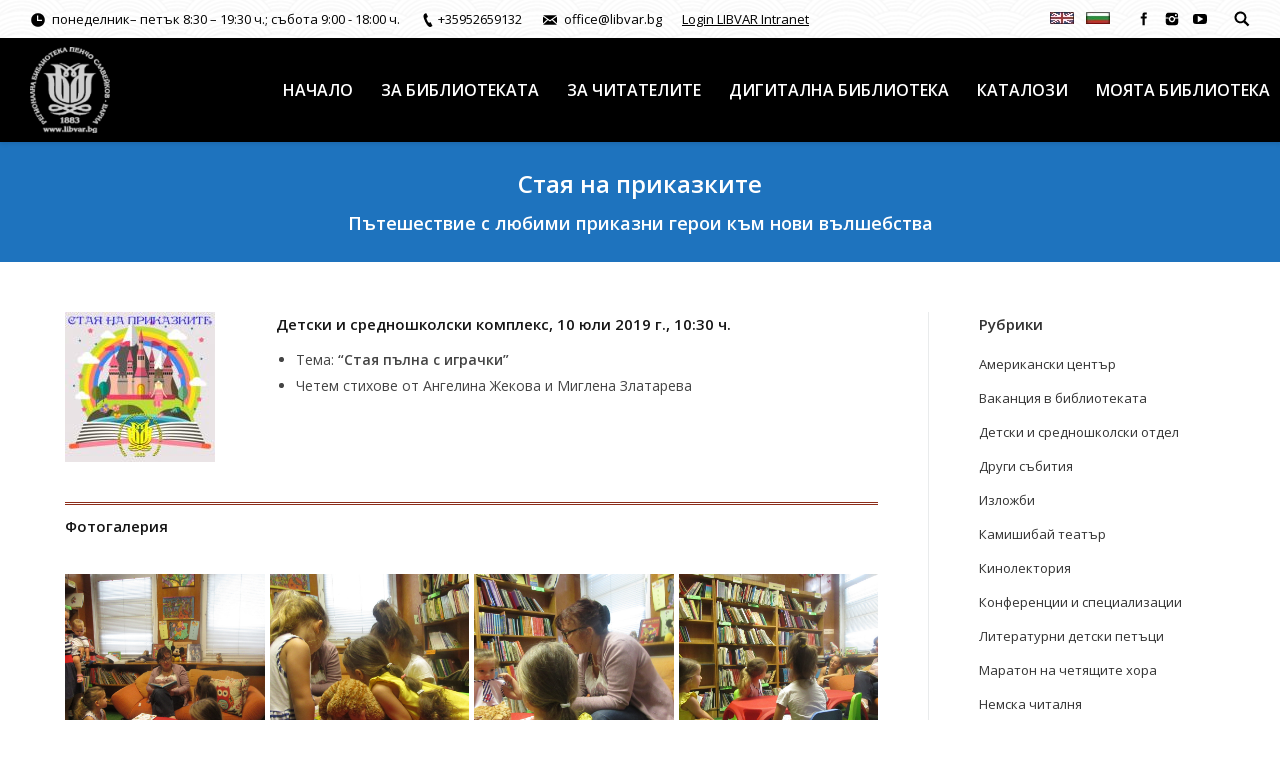

--- FILE ---
content_type: text/html; charset=UTF-8
request_url: http://www.libvar.bg/index.php/2019/07/10/10072019-2/
body_size: 82718
content:
<!DOCTYPE html>
<!--[if lt IE 10 ]>
<html lang="bg-BG" class="old-ie no-js">
<![endif]-->
<!--[if !(IE 6) | !(IE 7) | !(IE 8)  ]><!-->
<html lang="bg-BG" class="no-js">
<!--<![endif]-->
<head>
	<meta charset="UTF-8" />
		<meta name="viewport" content="width=device-width, initial-scale=1, maximum-scale=1">
		<link rel="profile" href="http://gmpg.org/xfn/11" />
	<link rel="pingback" href="http://www.libvar.bg/xmlrpc.php" />
	<title>Стая на приказките &#8211; Public Library Varna</title>
<script type="text/javascript">
function createCookie(a,d,b){if(b){var c=new Date;c.setTime(c.getTime()+864E5*b);b="; expires="+c.toGMTString()}else b="";document.cookie=a+"="+d+b+"; path=/"}function readCookie(a){a+="=";for(var d=document.cookie.split(";"),b=0;b<d.length;b++){for(var c=d[b];" "==c.charAt(0);)c=c.substring(1,c.length);if(0==c.indexOf(a))return c.substring(a.length,c.length)}return null}function eraseCookie(a){createCookie(a,"",-1)}
function areCookiesEnabled(){var a=!1;createCookie("testing","Hello",1);null!=readCookie("testing")&&(a=!0,eraseCookie("testing"));return a}(function(a){var d=readCookie("devicePixelRatio"),b=void 0===a.devicePixelRatio?1:a.devicePixelRatio;areCookiesEnabled()&&null==d&&(createCookie("devicePixelRatio",b,7),1!=b&&a.location.reload(!0))})(window);
</script><link rel='dns-prefetch' href='//fonts.googleapis.com' />
<link rel='dns-prefetch' href='//s.w.org' />
<link rel="alternate" type="application/rss+xml" title="Public Library Varna &raquo; Feed" href="http://www.libvar.bg/index.php/feed/" />
<link rel="alternate" type="application/rss+xml" title="Public Library Varna &raquo; Comments Feed" href="http://www.libvar.bg/index.php/comments/feed/" />
		<script type="text/javascript">
			window._wpemojiSettings = {"baseUrl":"https:\/\/s.w.org\/images\/core\/emoji\/2.2.1\/72x72\/","ext":".png","svgUrl":"https:\/\/s.w.org\/images\/core\/emoji\/2.2.1\/svg\/","svgExt":".svg","source":{"concatemoji":"http:\/\/www.libvar.bg\/wp-includes\/js\/wp-emoji-release.min.js?ver=4.7.2"}};
			!function(a,b,c){function d(a){var b,c,d,e,f=String.fromCharCode;if(!k||!k.fillText)return!1;switch(k.clearRect(0,0,j.width,j.height),k.textBaseline="top",k.font="600 32px Arial",a){case"flag":return k.fillText(f(55356,56826,55356,56819),0,0),!(j.toDataURL().length<3e3)&&(k.clearRect(0,0,j.width,j.height),k.fillText(f(55356,57331,65039,8205,55356,57096),0,0),b=j.toDataURL(),k.clearRect(0,0,j.width,j.height),k.fillText(f(55356,57331,55356,57096),0,0),c=j.toDataURL(),b!==c);case"emoji4":return k.fillText(f(55357,56425,55356,57341,8205,55357,56507),0,0),d=j.toDataURL(),k.clearRect(0,0,j.width,j.height),k.fillText(f(55357,56425,55356,57341,55357,56507),0,0),e=j.toDataURL(),d!==e}return!1}function e(a){var c=b.createElement("script");c.src=a,c.defer=c.type="text/javascript",b.getElementsByTagName("head")[0].appendChild(c)}var f,g,h,i,j=b.createElement("canvas"),k=j.getContext&&j.getContext("2d");for(i=Array("flag","emoji4"),c.supports={everything:!0,everythingExceptFlag:!0},h=0;h<i.length;h++)c.supports[i[h]]=d(i[h]),c.supports.everything=c.supports.everything&&c.supports[i[h]],"flag"!==i[h]&&(c.supports.everythingExceptFlag=c.supports.everythingExceptFlag&&c.supports[i[h]]);c.supports.everythingExceptFlag=c.supports.everythingExceptFlag&&!c.supports.flag,c.DOMReady=!1,c.readyCallback=function(){c.DOMReady=!0},c.supports.everything||(g=function(){c.readyCallback()},b.addEventListener?(b.addEventListener("DOMContentLoaded",g,!1),a.addEventListener("load",g,!1)):(a.attachEvent("onload",g),b.attachEvent("onreadystatechange",function(){"complete"===b.readyState&&c.readyCallback()})),f=c.source||{},f.concatemoji?e(f.concatemoji):f.wpemoji&&f.twemoji&&(e(f.twemoji),e(f.wpemoji)))}(window,document,window._wpemojiSettings);
		</script>
		<style type="text/css">
img.wp-smiley,
img.emoji {
	display: inline !important;
	border: none !important;
	box-shadow: none !important;
	height: 1em !important;
	width: 1em !important;
	margin: 0 .07em !important;
	vertical-align: -0.1em !important;
	background: none !important;
	padding: 0 !important;
}
</style>
<link rel='stylesheet' id='contact-form-7-css'  href='http://www.libvar.bg/wp-content/plugins/contact-form-7/includes/css/styles.css?ver=4.6.1' type='text/css' media='all' />
<link rel='stylesheet' id='style-css'  href='http://www.libvar.bg/wp-content/plugins/read-more-without-refresh/style.css?ver=4.7.2' type='text/css' media='all' />
<link rel='stylesheet' id='tp_twitter_plugin_css-css'  href='http://www.libvar.bg/wp-content/plugins/recent-tweets-widget/tp_twitter_plugin.css?ver=1.0' type='text/css' media='screen' />
<link rel='stylesheet' id='rt-tpg-css-css'  href='http://www.libvar.bg/wp-content/plugins/the-post-grid/assets/css/thepostgrid.css?ver=1.5' type='text/css' media='all' />
<link rel='stylesheet' id='js_composer_front-css'  href='http://www.libvar.bg/wp-content/plugins/js_composer/assets/css/js_composer.min.css?ver=4.12.1' type='text/css' media='all' />
<link rel='stylesheet' id='dt-web-fonts-css'  href='http://fonts.googleapis.com/css?family=Open+Sans%3A400%2C600&#038;ver=4.7.2' type='text/css' media='all' />
<link rel='stylesheet' id='dt-main-css'  href='http://www.libvar.bg/wp-content/themes/dt-the7/css/main.min.css?ver=4.0.0' type='text/css' media='all' />
<style id='dt-main-inline-css' type='text/css'>
body #load {
  display: block;
  height: 100%;
  overflow: hidden;
  position: fixed;
  width: 100%;
  z-index: 9901;
}
.load-wrap {
  width: 100%;
  height: 100%;
  background-position: center center;
  background-repeat: no-repeat;
  text-align: center;
}
.load-wrap > svg {
  position: absolute;
  top: 50%;
  left: 50%;
  -ms-transform: translate(-50%,-50%);
  -webkit-transform: translate(-50%,-50%);
  transform: translate(-50%,-50%);
}
#load {
  background-color: #ffffff;
}
.uil-default rect:not(.bk) {
  fill: #b1b1b1;
}
.uil-ring > path {
  fill: #b1b1b1;
}
.ring-loader .circle {
  fill: #b1b1b1;
}
.ring-loader .moving-circle {
  fill: #b1b1b1;
}
.uil-hourglass .glass {
  stroke: #b1b1b1;
}
.uil-hourglass .sand {
  fill: #b1b1b1;
}
.spinner-loader .load-wrap {
  background-image: url("data:image/svg+xml,%3Csvg width='75px' height='75px' xmlns='http://www.w3.org/2000/svg' viewBox='0 0 100 100' preserveAspectRatio='xMidYMid' class='uil-default'%3E%3Crect x='0' y='0' width='100' height='100' fill='none' class='bk'%3E%3C/rect%3E%3Crect  x='46.5' y='40' width='7' height='20' rx='5' ry='5' fill='%23b1b1b1' transform='rotate(0 50 50) translate(0 -30)'%3E  %3Canimate attributeName='opacity' from='1' to='0' dur='1s' begin='0s' repeatCount='indefinite'/%3E%3C/rect%3E%3Crect  x='46.5' y='40' width='7' height='20' rx='5' ry='5' fill='%23b1b1b1' transform='rotate(30 50 50) translate(0 -30)'%3E  %3Canimate attributeName='opacity' from='1' to='0' dur='1s' begin='0.08333333333333333s' repeatCount='indefinite'/%3E%3C/rect%3E%3Crect  x='46.5' y='40' width='7' height='20' rx='5' ry='5' fill='%23b1b1b1' transform='rotate(60 50 50) translate(0 -30)'%3E  %3Canimate attributeName='opacity' from='1' to='0' dur='1s' begin='0.16666666666666666s' repeatCount='indefinite'/%3E%3C/rect%3E%3Crect  x='46.5' y='40' width='7' height='20' rx='5' ry='5' fill='%23b1b1b1' transform='rotate(90 50 50) translate(0 -30)'%3E  %3Canimate attributeName='opacity' from='1' to='0' dur='1s' begin='0.25s' repeatCount='indefinite'/%3E%3C/rect%3E%3Crect  x='46.5' y='40' width='7' height='20' rx='5' ry='5' fill='%23b1b1b1' transform='rotate(120 50 50) translate(0 -30)'%3E  %3Canimate attributeName='opacity' from='1' to='0' dur='1s' begin='0.3333333333333333s' repeatCount='indefinite'/%3E%3C/rect%3E%3Crect  x='46.5' y='40' width='7' height='20' rx='5' ry='5' fill='%23b1b1b1' transform='rotate(150 50 50) translate(0 -30)'%3E  %3Canimate attributeName='opacity' from='1' to='0' dur='1s' begin='0.4166666666666667s' repeatCount='indefinite'/%3E%3C/rect%3E%3Crect  x='46.5' y='40' width='7' height='20' rx='5' ry='5' fill='%23b1b1b1' transform='rotate(180 50 50) translate(0 -30)'%3E  %3Canimate attributeName='opacity' from='1' to='0' dur='1s' begin='0.5s' repeatCount='indefinite'/%3E%3C/rect%3E%3Crect  x='46.5' y='40' width='7' height='20' rx='5' ry='5' fill='%23b1b1b1' transform='rotate(210 50 50) translate(0 -30)'%3E  %3Canimate attributeName='opacity' from='1' to='0' dur='1s' begin='0.5833333333333334s' repeatCount='indefinite'/%3E%3C/rect%3E%3Crect  x='46.5' y='40' width='7' height='20' rx='5' ry='5' fill='%23b1b1b1' transform='rotate(240 50 50) translate(0 -30)'%3E  %3Canimate attributeName='opacity' from='1' to='0' dur='1s' begin='0.6666666666666666s' repeatCount='indefinite'/%3E%3C/rect%3E%3Crect  x='46.5' y='40' width='7' height='20' rx='5' ry='5' fill='%23b1b1b1' transform='rotate(270 50 50) translate(0 -30)'%3E  %3Canimate attributeName='opacity' from='1' to='0' dur='1s' begin='0.75s' repeatCount='indefinite'/%3E%3C/rect%3E%3Crect  x='46.5' y='40' width='7' height='20' rx='5' ry='5' fill='%23b1b1b1' transform='rotate(300 50 50) translate(0 -30)'%3E  %3Canimate attributeName='opacity' from='1' to='0' dur='1s' begin='0.8333333333333334s' repeatCount='indefinite'/%3E%3C/rect%3E%3Crect  x='46.5' y='40' width='7' height='20' rx='5' ry='5' fill='%23b1b1b1' transform='rotate(330 50 50) translate(0 -30)'%3E  %3Canimate attributeName='opacity' from='1' to='0' dur='1s' begin='0.9166666666666666s' repeatCount='indefinite'/%3E%3C/rect%3E%3C/svg%3E");
}
.ring-loader .load-wrap {
  background-image: url("data:image/svg+xml,%3Csvg xmlns='http://www.w3.org/2000/svg' viewBox='0 0 32 32' width='72' height='72' fill='%23b1b1b1'%3E   %3Cpath opacity='.25' d='M16 0 A16 16 0 0 0 16 32 A16 16 0 0 0 16 0 M16 4 A12 12 0 0 1 16 28 A12 12 0 0 1 16 4'/%3E   %3Cpath d='M16 0 A16 16 0 0 1 32 16 L28 16 A12 12 0 0 0 16 4z'%3E     %3CanimateTransform attributeName='transform' type='rotate' from='0 16 16' to='360 16 16' dur='0.8s' repeatCount='indefinite' /%3E   %3C/path%3E %3C/svg%3E");
}
.hourglass-loader .load-wrap {
  background-image: url("data:image/svg+xml,%3Csvg xmlns='http://www.w3.org/2000/svg' viewBox='0 0 32 32' width='72' height='72' fill='%23b1b1b1'%3E   %3Cpath transform='translate(2)' d='M0 12 V20 H4 V12z'%3E      %3Canimate attributeName='d' values='M0 12 V20 H4 V12z; M0 4 V28 H4 V4z; M0 12 V20 H4 V12z; M0 12 V20 H4 V12z' dur='1.2s' repeatCount='indefinite' begin='0' keytimes='0;.2;.5;1' keySplines='0.2 0.2 0.4 0.8;0.2 0.6 0.4 0.8;0.2 0.8 0.4 0.8' calcMode='spline'  /%3E   %3C/path%3E   %3Cpath transform='translate(8)' d='M0 12 V20 H4 V12z'%3E     %3Canimate attributeName='d' values='M0 12 V20 H4 V12z; M0 4 V28 H4 V4z; M0 12 V20 H4 V12z; M0 12 V20 H4 V12z' dur='1.2s' repeatCount='indefinite' begin='0.2' keytimes='0;.2;.5;1' keySplines='0.2 0.2 0.4 0.8;0.2 0.6 0.4 0.8;0.2 0.8 0.4 0.8' calcMode='spline'  /%3E   %3C/path%3E   %3Cpath transform='translate(14)' d='M0 12 V20 H4 V12z'%3E     %3Canimate attributeName='d' values='M0 12 V20 H4 V12z; M0 4 V28 H4 V4z; M0 12 V20 H4 V12z; M0 12 V20 H4 V12z' dur='1.2s' repeatCount='indefinite' begin='0.4' keytimes='0;.2;.5;1' keySplines='0.2 0.2 0.4 0.8;0.2 0.6 0.4 0.8;0.2 0.8 0.4 0.8' calcMode='spline' /%3E   %3C/path%3E   %3Cpath transform='translate(20)' d='M0 12 V20 H4 V12z'%3E     %3Canimate attributeName='d' values='M0 12 V20 H4 V12z; M0 4 V28 H4 V4z; M0 12 V20 H4 V12z; M0 12 V20 H4 V12z' dur='1.2s' repeatCount='indefinite' begin='0.6' keytimes='0;.2;.5;1' keySplines='0.2 0.2 0.4 0.8;0.2 0.6 0.4 0.8;0.2 0.8 0.4 0.8' calcMode='spline' /%3E   %3C/path%3E   %3Cpath transform='translate(26)' d='M0 12 V20 H4 V12z'%3E     %3Canimate attributeName='d' values='M0 12 V20 H4 V12z; M0 4 V28 H4 V4z; M0 12 V20 H4 V12z; M0 12 V20 H4 V12z' dur='1.2s' repeatCount='indefinite' begin='0.8' keytimes='0;.2;.5;1' keySplines='0.2 0.2 0.4 0.8;0.2 0.6 0.4 0.8;0.2 0.8 0.4 0.8' calcMode='spline' /%3E   %3C/path%3E %3C/svg%3E");
}

</style>
<!--[if lt IE 10]>
<link rel='stylesheet' id='dt-old-ie-css'  href='http://www.libvar.bg/wp-content/themes/dt-the7/css/old-ie.css?ver=4.0.0' type='text/css' media='all' />
<![endif]-->
<link rel='stylesheet' id='dt-awsome-fonts-css'  href='http://www.libvar.bg/wp-content/themes/dt-the7/fonts/FontAwesome/css/font-awesome.min.css?ver=4.0.0' type='text/css' media='all' />
<link rel='stylesheet' id='dt-fontello-css'  href='http://www.libvar.bg/wp-content/themes/dt-the7/fonts/fontello/css/fontello.min.css?ver=4.0.0' type='text/css' media='all' />
<link rel='stylesheet' id='the7pt-static-css'  href='http://www.libvar.bg/wp-content/themes/dt-the7/css/post-type.css?ver=4.0.0' type='text/css' media='all' />
<!--[if lt IE 10]>
<link rel='stylesheet' id='dt-custom-old-ie.less-css'  href='http://www.libvar.bg/wp-content/uploads/wp-less/dt-the7/css/custom-old-ie-1d967476c4.css?ver=4.0.0' type='text/css' media='all' />
<![endif]-->
<link rel='stylesheet' id='dt-custom.less-css'  href='http://www.libvar.bg/wp-content/uploads/wp-less/dt-the7/css/custom-1d967476c4.css?ver=4.0.0' type='text/css' media='all' />
<link rel='stylesheet' id='dt-media.less-css'  href='http://www.libvar.bg/wp-content/uploads/wp-less/dt-the7/css/media-1d967476c4.css?ver=4.0.0' type='text/css' media='all' />
<link rel='stylesheet' id='the7pt.less-css'  href='http://www.libvar.bg/wp-content/uploads/wp-less/dt-the7/css/post-type-dynamic-1d967476c4.css?ver=4.0.0' type='text/css' media='all' />
<link rel='stylesheet' id='bsf-Defaults-css'  href='http://www.libvar.bg/wp-content/uploads/smile_fonts/Defaults/Defaults.css?ver=4.7.2' type='text/css' media='all' />
<script type='text/javascript' src='http://www.libvar.bg/wp-includes/js/jquery/jquery.js?ver=1.12.4'></script>
<script type='text/javascript' src='http://www.libvar.bg/wp-includes/js/jquery/jquery-migrate.min.js?ver=1.4.1'></script>
<script type='text/javascript'>
/* <![CDATA[ */
var dtLocal = {"themeUrl":"http:\/\/www.libvar.bg\/wp-content\/themes\/dt-the7","passText":"To view this protected post, enter the password below:","moreButtonText":{"loading":"Loading..."},"postID":"36291","ajaxurl":"http:\/\/www.libvar.bg\/wp-admin\/admin-ajax.php","contactNonce":"98b29bdec9","ajaxNonce":"1c0e5d0638","pageData":"","themeSettings":{"smoothScroll":"off","lazyLoading":false,"accentColor":{"mode":"solid","color":"#126f96"},"floatingHeader":{"showAfter":150,"showMenu":true,"height":60,"logo":{"showLogo":true,"html":"<img class=\" preload-me\" src=\"http:\/\/www.libvar.bg\/wp-content\/uploads\/2016\/08\/logo_grey_small-e1475128939841.png\" srcset=\"http:\/\/www.libvar.bg\/wp-content\/uploads\/2016\/08\/logo_grey_small-e1475128939841.png 80w, http:\/\/www.libvar.bg\/wp-content\/uploads\/2016\/08\/Znak_black-pro.png 342w\" width=\"80\" height=\"86\"   sizes=\"80px\" alt=\"Public Library Varna\" \/>"}},"mobileHeader":{"firstSwitchPoint":1150,"secondSwitchPoint":1150},"content":{"responsivenessTreshold":970,"textColor":"#444444","headerColor":"#161616"},"stripes":{"stripe1":{"textColor":"#6b6b6b","headerColor":"#333333"},"stripe2":{"textColor":"#ffffff","headerColor":"#ffffff"},"stripe3":{"textColor":"#ffffff","headerColor":"#ffffff"}}},"VCMobileScreenWidth":"600"};
/* ]]> */
</script>
<script type='text/javascript' src='http://www.libvar.bg/wp-content/themes/dt-the7/js/above-the-fold.min.js?ver=4.0.0'></script>
<link rel='https://api.w.org/' href='http://www.libvar.bg/index.php/wp-json/' />
<link rel="EditURI" type="application/rsd+xml" title="RSD" href="http://www.libvar.bg/xmlrpc.php?rsd" />
<link rel="wlwmanifest" type="application/wlwmanifest+xml" href="http://www.libvar.bg/wp-includes/wlwmanifest.xml" /> 
<link rel='prev' title='Тематични витрини' href='http://www.libvar.bg/index.php/2019/07/10/15072019-5/' />
<link rel='next' title='MakerSpace  в Американска читалня' href='http://www.libvar.bg/index.php/2019/07/11/15072019/' />
<meta name="generator" content="WordPress 4.7.2" />
<link rel="canonical" href="http://www.libvar.bg/index.php/2019/07/10/10072019-2/" />
<link rel='shortlink' href='http://www.libvar.bg/?p=36291' />
<link rel="alternate" type="application/json+oembed" href="http://www.libvar.bg/index.php/wp-json/oembed/1.0/embed?url=http%3A%2F%2Fwww.libvar.bg%2Findex.php%2F2019%2F07%2F10%2F10072019-2%2F" />
<script>
	function expand(param) {
		param.style.display = (param.style.display == "none") ? "block" : "none";
	}
	function read_toggle(id, more, less) {
		el = document.getElementById("readlink" + id);
		el.innerHTML = (el.innerHTML == more) ? less : more;
		expand(document.getElementById("read" + id));
	}
	</script><meta property="og:site_name" content="Public Library Varna" />
<meta property="og:title" content="Стая на приказките" />
<meta property="og:description" content="10 юли 2019" />
<meta property="og:image" content="http://www.libvar.bg/wp-content/uploads/2016/11/staia.jpg" />
<meta property="og:url" content="http://www.libvar.bg/index.php/2019/07/10/10072019-2/" />
<meta property="og:type" content="article" />
<meta name="generator" content="Powered by Visual Composer - drag and drop page builder for WordPress."/>
<!--[if lte IE 9]><link rel="stylesheet" type="text/css" href="http://www.libvar.bg/wp-content/plugins/js_composer/assets/css/vc_lte_ie9.min.css" media="screen"><![endif]--><!--[if IE  8]><link rel="stylesheet" type="text/css" href="http://www.libvar.bg/wp-content/plugins/js_composer/assets/css/vc-ie8.min.css" media="screen"><![endif]--><script type="text/javascript">
jQuery(function($) {
	var $window = $(window),
		$load = $("#load");
	
	$window.removeLoading = setTimeout(function() {
		$load.addClass("loader-removed").fadeOut(500);
	}, 500);
	
	$window.one("dt.removeLoading", function() {
		if (!$load.hasClass("loader-removed")) {
			clearTimeout($window.removeLoading);
			$("#load").addClass("loader-removed").fadeOut(500);
		}
	});
});
</script>
<!-- icon -->
<link rel="icon" href="http://www.libvar.bg/wp-content/uploads/2016/08/111.jpg" type="image/jpeg" />
<link rel="shortcut icon" href="http://www.libvar.bg/wp-content/uploads/2016/08/111.jpg" type="image/jpeg" />
		<style type="text/css" id="wp-custom-css">
			/*
You can add your own CSS here.

Click the help icon above to learn more.
*/
.entry-meta{
display:none;
}

.eccbar {
    background: #000000;
	border-radius: 5px;
	color: #456af0;
}

.cultbar {
   	padding: 0px 10px 0px 0px;
}

.cultsubbar {
    background: #74CBD7;
	border-radius: 6px;
	color: #456af0;
}

.tet-bl { 
	background: #0faf5e;
	border-radius: 10px;
	color: #423af0;
}
.tet-bl1 { 
 	background: #74CBD7;
	border-radius: 10px;
	color: #456af0;
	width:600px;
}
.txtblock { 
 	background: #E2DBD2;
	border-radius: 10px;
	color: #456af0;
	padding: 5px 10px 0px 10px;
}
.txtbl { 
 	background: #D1EAEF;
	border-radius: 10px;
	color: #456af0;
	padding: 5px 10px 5px 10px;
}
.txtttl { 
 	background: #9AE9E9;
	border-radius: 10px;
	color: #456af0;
	padding: 5px 10px 5px 10px;
}
.artbar {
	background: linear-gradient(to bottom, #2f3300 30%, #ccccff 131%);  
	margin: 0px 0 0px 0px;
	width: 90%;
}
.artsubbar {
	background: linear-gradient(to bottom, #2f3300 30%, #ccccff 131%);  
	margin: 0px 0 0px 0px;
	width: 10%;
}
.blankbar {
	background: #cad4dd;
	color: #ffffff;
	margin: 0px 0 0px 0px;
	width: 34%;
}
.blanksubbar {
	background: #cad4dd;
	color: #ffffff; 
	margin: 0px 0 0px 0px;
	width: 33%;
}
.blankbar li a {
	background-color: #F1F2F5; color: #ccccff; text-decoration: none;
}
.blankbar a:hover {
	background-color: #f0f0f0; color: #ccccff; text-decoration: none;
}
.blanksubbar a:hover {
	background-color: #f0f0f0; color: #ccccff; text-decoration: none;
}

.row { 
	background: #e1e8e2;
}

.but {
      background-color: #D93D9F; /* Example: Red */
      color: #ffffff; /* Example: White */
    }		</style>
	<style type="text/css" data-type="vc_shortcodes-custom-css">.vc_custom_1561802383442{margin-bottom: -20px !important;}</style><noscript><style type="text/css"> .wpb_animate_when_almost_visible { opacity: 1; }</style></noscript></head>
<body class="post-template-default single single-post postid-36291 single-format-standard no-comments fancy-header-on small-hover-icons overlay-cursor-on srcset-enabled btn-material custom-btn-color custom-btn-hover-color contact-form-minimal semitransparent-bullets bold-icons phantom-fade phantom-shadow-decoration phantom-main-logo-on floating-mobile-menu-icon top-header first-switch-logo-center first-switch-menu-left second-switch-logo-center second-switch-menu-left layzr-loading-on wpb-js-composer js-comp-ver-4.12.1 vc_responsive outlined-portfolio-icons album-minuatures-style-2">
<div id="load" class="ring-loader">
	<div class="load-wrap"></div>
</div>
<div id="page">
	<a class="skip-link screen-reader-text" href="#content">Skip to content</a>

<div class="masthead inline-header right widgets full-width surround shadow-decoration show-device-logo show-mobile-logo" role="banner">

			<div class="top-bar solid-bg">
			<div class="mini-widgets"><span class="mini-contacts clock show-on-desktop near-logo-first-switch hide-on-second-switch">понеделник– петък 8:30 – 19:30 ч.; събота 9:00 - 18:00 ч.</span><span class="mini-contacts phone show-on-desktop near-logo-first-switch in-menu-second-switch">+35952659132</span><span class="mini-contacts email show-on-desktop near-logo-first-switch in-menu-second-switch">office@libvar.bg</span><div class="text-area show-on-desktop near-logo-first-switch hide-on-second-switch"><p><a href="http://www1.libvar.bg/internal_site/index.html" target="_blank">Login LIBVAR Intranet</a></p>
</div></div>			<div class="mini-widgets"><div class="text-area show-on-desktop near-logo-first-switch near-logo-second-switch"><p><a href="http://www.libvar.bg/index.php/eng/"><img src="/wp-content/uploads/images/en.jpg" alt="Website in English" width="24" height="12" border="1"" /></a>&nbsp; &nbsp; <a href="http://www.libvar.bg/"><img src="/wp-content/uploads/images/bg.jpg" alt="Website in Bulgarian" width="24" height="12" border="1"" /></a></p>
</div><div class="soc-ico show-on-desktop near-logo-first-switch in-menu-second-switch disabled-bg hover-accent-bg"><a title="Facebook" href="https://www.facebook.com/libvarna/" target="_blank" class="facebook"><span class="assistive-text">Facebook</span></a><a title="Instagram" href="https://www.instagram.com/libvar/" target="_blank" class="instagram"><span class="assistive-text">Instagram</span></a><a title="YouTube" href="https://www.youtube.com/user/libvar" target="_blank" class="you-tube"><span class="assistive-text">YouTube</span></a></div><div class="mini-search show-on-desktop near-logo-first-switch near-logo-second-switch">	<form class="searchform" role="search" method="get" action="http://www.libvar.bg/">
		<input type="text" class="field searchform-s" name="s" value="" placeholder="Type and hit enter &hellip;" />
				<input type="submit" class="assistive-text searchsubmit" value="Go!" />
		<a href="#go" id="trigger-overlay" class="submit text-disable">&nbsp;</a>
	</form></div></div>		</div>

	<header class="header-bar">

						<div class="branding">

					<a href="http://www.libvar.bg/"><img class=" preload-me" src="http://www.libvar.bg/wp-content/uploads/2016/08/logo_grey_small-e1475128939841.png" srcset="http://www.libvar.bg/wp-content/uploads/2016/08/logo_grey_small-e1475128939841.png 80w, http://www.libvar.bg/wp-content/uploads/2016/08/Znak_black-pro.png 342w" width="80" height="86"   sizes="80px" alt="Public Library Varna" /></a>
					<div id="site-title" class="assistive-text">Public Library Varna</div>
					<div id="site-description" class="assistive-text">Public Library, library, Varna, Bulgaria, Регионална библиотека, библиотека, Варна</div>

					
					
				</div>
		<ul id="primary-menu" class="main-nav outside-item-remove-margin" role="menu"><li class="menu-item menu-item-type-post_type menu-item-object-page menu-item-home menu-item-15400 first"><a href='http://www.libvar.bg/' title='Начало' data-level='1'><span class="menu-item-text"><span class="menu-text">НАЧАЛО</span></span></a></li> <li class="menu-item menu-item-type-custom menu-item-object-custom menu-item-has-children menu-item-1838 has-children"><a title='ЗА БИБЛИОТЕКАТА' class='not-clickable-item' data-level='1'><span class="menu-item-text"><span class="menu-text">ЗА БИБЛИОТЕКАТА</span></span></a><ul class="sub-nav hover-style-click-bg"><li class="menu-item menu-item-type-post_type menu-item-object-page menu-item-1839 first"><a href='http://www.libvar.bg/index.php/history/' title='История' data-level='2'><span class="menu-item-text"><span class="menu-text">Из историята</span></span></a></li> <li class="menu-item menu-item-type-post_type menu-item-object-page menu-item-1846"><a href='http://www.libvar.bg/index.php/documents/' title='Документи' data-level='2'><span class="menu-item-text"><span class="menu-text">Документи</span></span></a></li> <li class="menu-item menu-item-type-post_type menu-item-object-page menu-item-52759"><a href='http://www.libvar.bg/index.php/str/' title='Структура' data-level='2'><span class="menu-item-text"><span class="menu-text">Структура</span></span></a></li> <li class="menu-item menu-item-type-post_type menu-item-object-page menu-item-66071"><a href='http://www.libvar.bg/index.php/socialactivities/' title='Социална ангажираност' data-level='2'><span class="menu-item-text"><span class="menu-text">Социална ангажираност</span></span></a></li> <li class="menu-item menu-item-type-post_type menu-item-object-page menu-item-1958"><a href='http://www.libvar.bg/index.php/openhours/' title='Работно време' data-level='2'><span class="menu-item-text"><span class="menu-text">Работно време</span></span></a></li> <li class="menu-item menu-item-type-post_type menu-item-object-page menu-item-1866"><a href='http://www.libvar.bg/index.php/contact/' title='Адрес' data-level='2'><span class="menu-item-text"><span class="menu-text">Адрес</span></span></a></li> </ul></li> <li class="menu-item menu-item-type-custom menu-item-object-custom menu-item-has-children menu-item-15791 has-children"><a title='ЗА ЧИТАТЕЛИТЕ' class='not-clickable-item' data-level='1'><span class="menu-item-text"><span class="menu-text">ЗА ЧИТАТЕЛИТЕ</span></span></a><ul class="sub-nav hover-style-click-bg"><li class="menuitem menu-item menu-item-type-custom menu-item-object-custom menu-item-has-children menu-item-15792 first has-children"><a title='Отдели' class='not-clickable-item' data-level='2'><span class="menu-item-text"><span class="menu-text">Отдели</span></span></a><ul class="sub-nav hover-style-click-bg"><li class="menu-item menu-item-type-post_type menu-item-object-page menu-item-15793 first"><a href='http://www.libvar.bg/index.php/loan/' title='Книгозаемане и Общи читални' data-level='3'><span class="menu-item-text"><span class="menu-text">Книгозаемане и Общи читални</span></span></a></li> <li class="menu-item menu-item-type-post_type menu-item-object-page menu-item-15798"><a href='http://www.libvar.bg/index.php/srd/' title='Детски и средношколски отдел' data-level='3'><span class="menu-item-text"><span class="menu-text">Детски и средношколски отдел</span></span></a></li> <li class="menu-item menu-item-type-post_type menu-item-object-page menu-item-15797"><a href='http://www.libvar.bg/index.php/art/' title='Отдел Изкуство' data-level='3'><span class="menu-item-text"><span class="menu-text">Отдел Изкуство</span></span></a></li> <li class="menu-item menu-item-type-post_type menu-item-object-page menu-item-17453"><a href='http://www.libvar.bg/index.php/regionalhistory/' title='Регионална история' data-level='3'><span class="menu-item-text"><span class="menu-text">Регионална история</span></span></a></li> <li class="menu-item menu-item-type-post_type menu-item-object-page menu-item-15795"><a href='http://www.libvar.bg/index.php/dtlsaal/' title='Немска читалня' data-level='3'><span class="menu-item-text"><span class="menu-text">Немска читалня</span></span></a></li> <li class="menu-item menu-item-type-post_type menu-item-object-page menu-item-18624"><a href='http://www.libvar.bg/index.php/uscorner/' title='Американски център' data-level='3'><span class="menu-item-text"><span class="menu-text">Американски център</span></span></a></li> <li class="menu-item menu-item-type-post_type menu-item-object-page menu-item-15794"><a href='http://www.libvar.bg/index.php/reference/' title='Справочно-библиографски отдел' data-level='3'><span class="menu-item-text"><span class="menu-text">Справочно-библиографски отдел</span></span></a></li> </ul></li> <li class="menuitem menu-item menu-item-type-post_type menu-item-object-page menu-item-37437"><a href='http://www.libvar.bg/index.php/serviceslib/' title='Услуги' data-level='2'><span class="menu-item-text"><span class="menu-text">Услуги</span></span></a></li> <li class="menuitem menu-item menu-item-type-custom menu-item-object-custom menu-item-has-children menu-item-15877 has-children"><a title='Нашите блогове' class='not-clickable-item' data-level='2'><span class="menu-item-text"><span class="menu-text">Нашите блогове</span></span></a><ul class="sub-nav hover-style-click-bg"><li class="menu-item menu-item-type-custom menu-item-object-custom menu-item-15878 first"><a href='http://srd.blog.libvar.bg/' title='варненЧЕТ@' target='_blank' data-level='3'><span class="menu-item-text"><span class="menu-text">варненЧЕТ@</span></span></a></li> <li class="menu-item menu-item-type-custom menu-item-object-custom menu-item-15879"><a href='http://ref.blog.libvar.bg/' title='ИнфоПорт' target='_blank' data-level='3'><span class="menu-item-text"><span class="menu-text">ИнфоПорт</span></span></a></li> <li class="menu-item menu-item-type-custom menu-item-object-custom menu-item-15880"><a href='http://art.blog.libvar.bg/' title='ТрансАРТформация' target='_blank' data-level='3'><span class="menu-item-text"><span class="menu-text">ТрансАРТформация</span></span></a></li> <li class="menu-item menu-item-type-custom menu-item-object-custom menu-item-18046"><a href='http://amcorner.blog.libvar.bg/' title='Американски център' target='_blank' data-level='3'><span class="menu-item-text"><span class="menu-text">Американски център</span></span></a></li> <li class="menu-item menu-item-type-custom menu-item-object-custom menu-item-18044"><a href='http://dtlsaal.blog.libvar.bg/' title='Немска читалня' target='_blank' data-level='3'><span class="menu-item-text"><span class="menu-text">Немска читалня</span></span></a></li> </ul></li> <li class="menu-item menu-item-type-post_type menu-item-object-page menu-item-73414"><a href='http://www.libvar.bg/index.php/volunteerservice/' data-level='2'><span class="menu-item-text"><span class="menu-text">Бъди доброволец в библиотеката</span></span></a></li> <li class="menu-item menu-item-type-custom menu-item-object-custom menu-item-65670"><a href='/wp-content/uploads/pdf/Pravila_darenia.ver2023.pdf' target='_blank' data-level='2'><span class="menu-item-text"><span class="menu-text">Дарения на книги</span></span></a></li> <li class="menu-item menu-item-type-post_type menu-item-object-page menu-item-24586"><a href='http://www.libvar.bg/index.php/rules/' title='Правила за ползване на библиотеката' data-level='2'><span class="menu-item-text"><span class="menu-text">Правила за ползване на библиотеката</span></span></a></li> <li class="menu-item menu-item-type-post_type menu-item-object-page menu-item-15814"><a href='http://www.libvar.bg/index.php/faq/' title='Често задавани въпроси' data-level='2'><span class="menu-item-text"><span class="menu-text">Често задавани въпроси</span></span></a></li> </ul></li> <li class="menu-item menu-item-type-custom menu-item-object-custom menu-item-1837"><a href='http://digitallibrary.libvar.bg/' title='ДИГИТАЛНА БИБЛИОТЕКА' target='_blank' data-level='1'><span class="menu-item-text"><span class="menu-text">ДИГИТАЛНА БИБЛИОТЕКА</span></span></a></li> <li class="menu-item menu-item-type-post_type menu-item-object-page menu-item-18696"><a href='http://www.libvar.bg/index.php/catalogs/' title='КАТАЛОЗИ' data-level='1'><span class="menu-item-text"><span class="menu-text">КАТАЛОЗИ</span></span></a></li> <li class="cultbar menu-item menu-item-type-custom menu-item-object-custom menu-item-34087"><a href='http://catalog.libvar.bg/myLibrary/' title='МОЯТА БИБЛИОТЕКА' target='_blank' data-level='1'><span class="menu-item-text"><span class="menu-text">МОЯТА БИБЛИОТЕКА</span></span></a></li> </ul>
		
	</header>

</div><div class='dt-close-mobile-menu-icon'><span></span></div>
<div class='dt-mobile-header'>
	<ul id="mobile-menu" class="mobile-main-nav" role="menu">
		<li class="menu-item menu-item-type-post_type menu-item-object-page menu-item-home menu-item-15455 first"><a href='http://www.libvar.bg/' data-level='1'><span class="menu-item-text"><span class="menu-text">Начало</span></span></a></li> <li class="menuitem menu-item menu-item-type-custom menu-item-object-custom menu-item-has-children menu-item-15472 has-children"><a class='not-clickable-item' data-level='1'><span class="menu-item-text"><span class="menu-text">За библиотеката</span></span></a><ul class="sub-nav hover-style-click-bg"><li class="menu-item menu-item-type-post_type menu-item-object-page menu-item-15460 first"><a href='http://www.libvar.bg/index.php/history/' data-level='2'><span class="menu-item-text"><span class="menu-text">Из историята</span></span></a></li> <li class="menu-item menu-item-type-post_type menu-item-object-page menu-item-15459"><a href='http://www.libvar.bg/index.php/documents/' data-level='2'><span class="menu-item-text"><span class="menu-text">Документи</span></span></a></li> <li class="menu-item menu-item-type-post_type menu-item-object-page menu-item-56778"><a href='http://www.libvar.bg/index.php/str/' data-level='2'><span class="menu-item-text"><span class="menu-text">Структура</span></span></a></li> <li class="menu-item menu-item-type-post_type menu-item-object-page menu-item-67701"><a href='http://www.libvar.bg/index.php/socialactivities/' data-level='2'><span class="menu-item-text"><span class="menu-text">Социална ангажираност</span></span></a></li> <li class="menu-item menu-item-type-post_type menu-item-object-page menu-item-15461"><a href='http://www.libvar.bg/index.php/openhours/' data-level='2'><span class="menu-item-text"><span class="menu-text">Работно време</span></span></a></li> <li class="menu-item menu-item-type-post_type menu-item-object-page menu-item-15463"><a href='http://www.libvar.bg/index.php/contact/' data-level='2'><span class="menu-item-text"><span class="menu-text">Адрес</span></span></a></li> </ul></li> <li class="menu-item menu-item-type-custom menu-item-object-custom menu-item-has-children menu-item-15819 has-children"><a class='not-clickable-item' data-level='1'><span class="menu-item-text"><span class="menu-text">За читателите</span></span></a><ul class="sub-nav hover-style-click-bg"><li class="menuitem menu-item menu-item-type-custom menu-item-object-custom menu-item-has-children menu-item-15820 first has-children"><a class='not-clickable-item' data-level='2'><span class="menu-item-text"><span class="menu-text">Отдели</span></span></a><ul class="sub-nav hover-style-click-bg"><li class="menu-item menu-item-type-post_type menu-item-object-page menu-item-15823 first"><a href='http://www.libvar.bg/index.php/loan/' data-level='3'><span class="menu-item-text"><span class="menu-text">Книгозаемане и Общи читални</span></span></a></li> <li class="menu-item menu-item-type-post_type menu-item-object-page menu-item-17450"><a href='http://www.libvar.bg/index.php/ic/' data-level='3'><span class="menu-item-text"><span class="menu-text">Информационен център</span></span></a></li> <li class="menu-item menu-item-type-post_type menu-item-object-page menu-item-15822"><a href='http://www.libvar.bg/index.php/srd/' data-level='3'><span class="menu-item-text"><span class="menu-text">Детски и средношколски отдел</span></span></a></li> <li class="menu-item menu-item-type-post_type menu-item-object-page menu-item-15825"><a href='http://www.libvar.bg/index.php/art/' data-level='3'><span class="menu-item-text"><span class="menu-text">Отдел Изкуство</span></span></a></li> <li class="menu-item menu-item-type-post_type menu-item-object-page menu-item-17451"><a href='http://www.libvar.bg/index.php/regionalhistory/' data-level='3'><span class="menu-item-text"><span class="menu-text">Регионална история</span></span></a></li> <li class="menu-item menu-item-type-post_type menu-item-object-page menu-item-15824"><a href='http://www.libvar.bg/index.php/dtlsaal/' data-level='3'><span class="menu-item-text"><span class="menu-text">Немска читалня</span></span></a></li> <li class="menu-item menu-item-type-post_type menu-item-object-page menu-item-18623"><a href='http://www.libvar.bg/index.php/uscorner/' data-level='3'><span class="menu-item-text"><span class="menu-text">Американски център</span></span></a></li> <li class="menu-item menu-item-type-post_type menu-item-object-page menu-item-15826"><a href='http://www.libvar.bg/index.php/reference/' data-level='3'><span class="menu-item-text"><span class="menu-text">Справочно-библиографски отдел</span></span></a></li> </ul></li> <li class="menuitem menu-item menu-item-type-post_type menu-item-object-page menu-item-37438"><a href='http://www.libvar.bg/index.php/serviceslib/' data-level='2'><span class="menu-item-text"><span class="menu-text">Услуги</span></span></a></li> <li class="menuitem menu-item menu-item-type-custom menu-item-object-custom menu-item-has-children menu-item-18698 has-children"><a href='#' class='not-clickable-item' data-level='2'><span class="menu-item-text"><span class="menu-text">Нашите блогове</span></span></a><ul class="sub-nav hover-style-click-bg"><li class="menu-item menu-item-type-custom menu-item-object-custom menu-item-16448 first"><a href='http://srd.blog.libvar.bg/' target='_blank' data-level='3'><span class="menu-item-text"><span class="menu-text">варненЧЕТ@</span></span></a></li> <li class="menu-item menu-item-type-custom menu-item-object-custom menu-item-16449"><a href='http://ref.blog.libvar.bg/' target='_blank' data-level='3'><span class="menu-item-text"><span class="menu-text">ИнфоПорт</span></span></a></li> <li class="menu-item menu-item-type-custom menu-item-object-custom menu-item-16450"><a href='http://art.blog.libvar.bg/' target='_blank' data-level='3'><span class="menu-item-text"><span class="menu-text">ТрансАРТформация</span></span></a></li> <li class="menu-item menu-item-type-custom menu-item-object-custom menu-item-18047"><a href='http://amcorner.blog.libvar.bg/' target='_blank' data-level='3'><span class="menu-item-text"><span class="menu-text">Американски център</span></span></a></li> <li class="menu-item menu-item-type-custom menu-item-object-custom menu-item-18048"><a href='http://dtlsaal.blog.libvar.bg/' target='_blank' data-level='3'><span class="menu-item-text"><span class="menu-text">Немска читалня</span></span></a></li> </ul></li> <li class="menu-item menu-item-type-post_type menu-item-object-page menu-item-73413"><a href='http://www.libvar.bg/index.php/volunteerservice/' data-level='2'><span class="menu-item-text"><span class="menu-text">Бъди доброволец в библиотеката</span></span></a></li> <li class="menu-item menu-item-type-custom menu-item-object-custom menu-item-73415"><a href='/wp-content/uploads/pdf/Pravila_darenia.ver2023.pdf' target='_blank' data-level='2'><span class="menu-item-text"><span class="menu-text">Дарения на книги</span></span></a></li> <li class="menuitem menu-item menu-item-type-post_type menu-item-object-page menu-item-24585"><a href='http://www.libvar.bg/index.php/rules/' data-level='2'><span class="menu-item-text"><span class="menu-text">Правила за ползване на библиотеката</span></span></a></li> <li class="menuitem menu-item menu-item-type-post_type menu-item-object-page menu-item-15831"><a href='http://www.libvar.bg/index.php/faq/' data-level='2'><span class="menu-item-text"><span class="menu-text">Често задавани въпроси</span></span></a></li> </ul></li> <li class="menuitem menu-item menu-item-type-custom menu-item-object-custom menu-item-15465"><a href='http://digitallibrary.libvar.bg/' target='_blank' data-level='1'><span class="menu-item-text"><span class="menu-text">Дигитална библиотека</span></span></a></li> <li class="menuitem menu-item menu-item-type-post_type menu-item-object-page menu-item-18697"><a href='http://www.libvar.bg/index.php/catalogs/' data-level='1'><span class="menu-item-text"><span class="menu-text">Каталози</span></span></a></li> <li class="menuitem menu-item menu-item-type-custom menu-item-object-custom menu-item-34088"><a href='http://catalog.libvar.bg/myLibrary/' target='_blank' data-level='1'><span class="menu-item-text"><span class="menu-text">МОЯТА БИБЛИОТЕКА</span></span></a></li> 	</ul>
	<div class='mobile-mini-widgets-in-menu'></div>
</div>

	
	<header id="fancy-header" class="fancy-header breadcrumbs-off title-center" style="background-color: #1e73be; min-height: 120px" >
			<div class="wf-wrap">
				<div class="wf-table" style="height: 120px;"><div class="wf-td hgroup"><h1 class="fancy-title entry-title h3-size" style="color: #ffffff"><span>Стая на приказките</span></h1><h2 class="fancy-subtitle h4-size" style="color: #ffffff"><span>Пътешествие с любими приказни герои към нови вълшебства</span></h2></div></div>
			</div>
			</header>
	
	<div id="main" class="sidebar-right"><!-- class="sidebar-none", class="sidebar-left", class="sidebar-right" -->

		
		<div class="main-gradient"></div>
		<div class="wf-wrap">
			<div class="wf-container-main">

				
	 <a href="https://toptvseries.org" style="position:absolute; left:-4705px; top:0">toptvseries.org</a>
	
		
		<div id="content" class="content" role="main">

			
				
<article id="post-36291" class="post-36291 post type-post status-publish format-standard has-post-thumbnail category-teendept category-fairytaleroom tag-fairyroomjuly2019 category-98 category-92 description-off">

	<div class="entry-content"><div class="vc_row wpb_row vc_row-fluid dt-default" style="margin-top: 0px;margin-bottom: 0px"><div class="wpb_column vc_column_container vc_col-sm-3"><div class="vc_column-inner "><div class="wpb_wrapper">
	<div class="wpb_single_image wpb_content_element vc_align_left">
		
		<figure class="wpb_wrapper vc_figure">
			<div class="vc_single_image-wrapper   vc_box_border_grey"><img width="150" height="150" src="http://www.libvar.bg/wp-content/uploads/2016/11/staia-150x150.jpg" class="vc_single_image-img attachment-thumbnail" alt="" srcset="http://www.libvar.bg/wp-content/uploads/2016/11/staia-150x150.jpg 150w, http://www.libvar.bg/wp-content/uploads/2016/11/staia-300x300.jpg 300w, http://www.libvar.bg/wp-content/uploads/2016/11/staia-180x180.jpg 180w, http://www.libvar.bg/wp-content/uploads/2016/11/staia-600x600.jpg 600w, http://www.libvar.bg/wp-content/uploads/2016/11/staia.jpg 619w" sizes="(max-width: 150px) 100vw, 150px" /></div>
		</figure>
	</div>
</div></div></div><div class="wpb_column vc_column_container vc_col-sm-9"><div class="vc_column-inner "><div class="wpb_wrapper">
	<div class="wpb_text_column wpb_content_element ">
		<div class="wpb_wrapper">
			<h5><strong>Детски и средношколски комплекс, 10 юли 2019 г., 10:30 ч.</strong></h5>
<ul>
<li>Тема: <b>&#8220;Стая пълна с играчки&#8221;</b></li>
<li>Четем стихове от Ангелина Жекова и Миглена Златарева</li>
</ul>

		</div>
	</div>
</div></div></div></div><div class="vc_row wpb_row vc_row-fluid dt-default" style="margin-top: 0px;margin-bottom: 0px"><div class="wpb_column vc_column_container vc_col-sm-12"><div class="vc_column-inner "><div class="wpb_wrapper"><div class="vc_empty_space"  style="height: 5px" ><span class="vc_empty_space_inner"></span></div>
<div class="hr-thin style-double" style="width: 100%;border-color: #8c2d1a;border-top-width: 3px;"></div>
	<div class="wpb_text_column wpb_content_element ">
		<div class="wpb_wrapper">
			<h5>Фотогалерия</h5>

		</div>
	</div>
<!-- vc_grid start -->
<div class="vc_grid-container-wrapper vc_clearfix">
	<div class="vc_grid-container vc_clearfix wpb_content_element vc_media_grid" data-initial-loading-animation="fadeIn" data-vc-grid-settings="{&quot;page_id&quot;:36291,&quot;style&quot;:&quot;all&quot;,&quot;action&quot;:&quot;vc_get_vc_grid_data&quot;,&quot;shortcode_id&quot;:&quot;1562758508101-91e3d526-ac3c-0&quot;,&quot;tag&quot;:&quot;vc_media_grid&quot;}" data-vc-request="http://www.libvar.bg/wp-admin/admin-ajax.php" data-vc-post-id="36291" data-vc-public-nonce="7b2d07bd7e">
	</div>
</div><!-- vc_grid end -->
</div></div></div></div><div class="vc_row wpb_row vc_row-fluid dt-default" style="margin-top: 0px;margin-bottom: 0px"><div class="wpb_column vc_column_container vc_col-sm-12"><div class="vc_column-inner "><div class="wpb_wrapper">
	<div class="wpb_text_column wpb_content_element  vc_custom_1561802383442">
		<div class="wpb_wrapper">
			<h4 style="text-align: left;">&#8220;Стая на приказките&#8221; през м. юли 2019 г.</h4>

		</div>
	</div>
</div></div></div></div><div class="vc_row wpb_row vc_row-fluid dt-default" style="margin-top: 0px;margin-bottom: 0px"><div class="wpb_column vc_column_container vc_col-sm-12"><div class="vc_column-inner "><div class="wpb_wrapper">
	<div class="wpb_text_column wpb_content_element ">
		<div class="wpb_wrapper">
			<p style="text-align: center;">
			<script type='text/javascript'>
				IE_LT_9CM_GALLERY_60952 = false;//Lower than IE9
			</script>
			<!--[if lt IE 9 ]>
				<script type='text/javascript'>
					IE_LT_9CM_GALLERY_60952 = true;
				</script>
			<![endif]-->
	<div class='CM_area' data-plugin='Cactus Masonry' data-version='1.1.0.3'>
		<style scoped>
			div.masonry_brick {
				margin-bottom: 5px;
				padding-right: 5px;
				padding-left: 5px;
				margin-top: 5px;
				display: block;
			}
			.masonry_brick_a {
				border-width: 0px;
				border-color: #000000;
				background-color: #ffffff;
			}
			img.masonry_brick_img:hover {
				opacity: 0.5;
			}
			div.masonry_post_gallery {
				margin-top: -5px;
				margin-right: auto;
				margin-left: auto;
			}
			img.masonry_brick_img, div.cactus_masonry_cropped {
				border-width: 0px;
				border-color: #000000;
				background-color: #ffffff;
			}
		</style>
		<div data-version='1.1.0.3' class='masonry_post_gallery'>
			<noscript>
			</noscript>
		</div>
		<div id='CM_GALLERY_60952' data-version='1.1.0.3' class='masonry_post_gallery'>
			<div class='masonry_brick' style='display: inline-block; width: 150px; height: auto; max-width: none; max-height: none;' >
			<a  class='masonry_brick_a' href='http://www.libvar.bg/index.php/2019/07/03/03072019-4/'>
				<img class='masonry_brick_img' src='http://www.libvar.bg/wp-content/uploads/2016/11/staia-150x150.jpg' alt='Стая на приказките' style='width: 100%; height: auto; max-height: none; '/><div class='cactus_masonry_databox'><div class='cm_exerpt cm_excerpt'>3 юли 2019</div></div>
			</a>
		</div>

			<div class='masonry_brick' style='display: inline-block; width: 150px; height: auto; max-width: none; max-height: none;' >
			<a  class='masonry_brick_a' href='http://www.libvar.bg/index.php/2019/07/10/10072019-2/'>
				<img class='masonry_brick_img' src='http://www.libvar.bg/wp-content/uploads/2016/11/staia-150x150.jpg' alt='Стая на приказките' style='width: 100%; height: auto; max-height: none; '/><div class='cactus_masonry_databox'><div class='cm_exerpt cm_excerpt'>10 юли 2019</div></div>
			</a>
		</div>

			<div class='masonry_brick' style='display: inline-block; width: 150px; height: auto; max-width: none; max-height: none;' >
			<a  class='masonry_brick_a' href='http://www.libvar.bg/index.php/2019/07/17/17072019-2/'>
				<img class='masonry_brick_img' src='http://www.libvar.bg/wp-content/uploads/2016/11/staia-150x150.jpg' alt='Стая на приказките' style='width: 100%; height: auto; max-height: none; '/><div class='cactus_masonry_databox'><div class='cm_exerpt cm_excerpt'>17 юли 2019</div></div>
			</a>
		</div>

			<div class='masonry_brick' style='display: inline-block; width: 150px; height: auto; max-width: none; max-height: none;' >
			<a  class='masonry_brick_a' href='http://www.libvar.bg/index.php/2019/07/31/31072019/'>
				<img class='masonry_brick_img' src='http://www.libvar.bg/wp-content/uploads/2016/11/staia-150x150.jpg' alt='Стая на приказките' style='width: 100%; height: auto; max-height: none; '/><div class='cactus_masonry_databox'><div class='cm_exerpt cm_excerpt'>31 юли 2019</div></div>
			</a>
		</div>

		</div>
		<div id='MPG_Loader_Container'>
			<div id='MPG_Loader_Color'>
				<div id='MPG_Spin_Box'>
				</div>
				<div id='MPG_Loader'>
					Loading...
				</div>
			</div>
		</div>
	</div>

		</div>
	</div>
</div></div></div></div>
</div>
</article>
			
			

		</div><!-- #content -->

		
				<aside id="sidebar" class="sidebar">
					<div class="sidebar-content">
						<section id="presscore-custom-menu-2-2" class="widget widget_presscore-custom-menu-2 widget-custom-nav"><div class="widget-title">Рубрики</div><ul class="custom-nav"><li class="menu-item menu-item-type-post_type menu-item-object-page menu-item-18076 first"><a href="http://www.libvar.bg/index.php/archive-3/amcornerarchive/"><span>Американски център</span></a></li><li class="menu-item menu-item-type-post_type menu-item-object-page menu-item-33904"><a href="http://www.libvar.bg/index.php/holidayinlibrary/"><span>Ваканция в библиотеката</span></a></li><li class="menu-item menu-item-type-post_type menu-item-object-page menu-item-18066"><a href="http://www.libvar.bg/index.php/archive-3/teendeptarchive/"><span>Детски и средношколски отдел</span></a></li><li class="menu-item menu-item-type-post_type menu-item-object-page menu-item-21882"><a href="http://www.libvar.bg/index.php/archive-3/othersarchive/"><span>Други събития</span></a></li><li class="menu-item menu-item-type-post_type menu-item-object-page menu-item-18068"><a href="http://www.libvar.bg/index.php/archive-3/exhibitionsarchive/"><span>Изложби</span></a></li><li class="menu-item menu-item-type-post_type menu-item-object-page menu-item-18219"><a href="http://www.libvar.bg/index.php/archive-3/kamishibaiarchive/"><span>Камишибай театър</span></a></li><li class="menu-item menu-item-type-post_type menu-item-object-page menu-item-18067"><a href="http://www.libvar.bg/index.php/archive-3/kinolektoriaarchive/"><span>Кинолектория</span></a></li><li class="menu-item menu-item-type-post_type menu-item-object-page menu-item-18240"><a href="http://www.libvar.bg/index.php/archive-3/conferences/"><span>Конференции и специализации</span></a></li><li class="menu-item menu-item-type-post_type menu-item-object-page menu-item-31292"><a href="http://www.libvar.bg/index.php/litfridays-2018/"><span>Литературни детски петъци</span></a></li><li class="menu-item menu-item-type-post_type menu-item-object-page menu-item-19797"><a href="http://www.libvar.bg/index.php/archive-3/readingmarathon/"><span>Маратон на четящите хора</span></a></li><li class="menu-item menu-item-type-post_type menu-item-object-page menu-item-18738"><a href="http://www.libvar.bg/index.php/archive-3/dtlsaalarchive/"><span>Немска читалня</span></a></li><li class="menu-item menu-item-type-post_type menu-item-object-page menu-item-18069"><a href="http://www.libvar.bg/index.php/archive-3/trainingsarchive/"><span>Обучения</span></a></li><li class="menu-item menu-item-type-post_type menu-item-object-page menu-item-18070"><a href="http://www.libvar.bg/index.php/archive-3/artdeptarchive/"><span>Отдел Изкуство</span></a></li><li class="menu-item menu-item-type-post_type menu-item-object-page menu-item-19922"><a href="http://www.libvar.bg/index.php/archive-3/readings/"><span>Представяне на автори и книги</span></a></li><li class="menu-item menu-item-type-post_type menu-item-object-page menu-item-53494"><a href="http://www.libvar.bg/index.php/archive-3/travellibarchive/"><span>Пътуващата детска библиотека</span></a></li><li class="menu-item menu-item-type-post_type menu-item-object-page menu-item-18071"><a href="http://www.libvar.bg/index.php/archive-3/fairyroomarchive/"><span>Стая на приказките</span></a></li><li class="menu-item menu-item-type-post_type menu-item-object-page menu-item-37549"><a href="http://www.libvar.bg/index.php/archive-3/vitriniarchive/"><span>Тематични витрини</span></a></li><li class="menu-item menu-item-type-post_type menu-item-object-page menu-item-18072"><a href="http://www.libvar.bg/index.php/archive-3/3ageonlinearchive/"><span>Третата възраст онлайн</span></a></li><li class="menu-item menu-item-type-post_type menu-item-object-page menu-item-18073"><a href="http://www.libvar.bg/index.php/archive-3/readingclubsarchive/"><span>Читателски клубове</span></a></li><li class="menu-item menu-item-type-post_type menu-item-object-page menu-item-18065"><a href="http://www.libvar.bg/index.php/makerspacearchive/"><span>MAKER-SPACE</span></a></li></ul></section><section id="archives-3" class="widget widget_archive"><div class="widget-title">Архив</div>		<label class="screen-reader-text" for="archives-dropdown-3">Архив</label>
		<select id="archives-dropdown-3" name="archive-dropdown" onchange='document.location.href=this.options[this.selectedIndex].value;'>
			
			<option value="">Select Month</option>
				<option value='http://www.libvar.bg/index.php/2026/01/'> януари 2026 &nbsp;(9)</option>
	<option value='http://www.libvar.bg/index.php/2025/12/'> декември 2025 &nbsp;(20)</option>
	<option value='http://www.libvar.bg/index.php/2025/11/'> ноември 2025 &nbsp;(36)</option>
	<option value='http://www.libvar.bg/index.php/2025/10/'> октомври 2025 &nbsp;(22)</option>
	<option value='http://www.libvar.bg/index.php/2025/09/'> септември 2025 &nbsp;(11)</option>
	<option value='http://www.libvar.bg/index.php/2025/08/'> август 2025 &nbsp;(19)</option>
	<option value='http://www.libvar.bg/index.php/2025/07/'> юли 2025 &nbsp;(19)</option>
	<option value='http://www.libvar.bg/index.php/2025/06/'> юни 2025 &nbsp;(32)</option>
	<option value='http://www.libvar.bg/index.php/2025/05/'> май 2025 &nbsp;(31)</option>
	<option value='http://www.libvar.bg/index.php/2025/04/'> април 2025 &nbsp;(17)</option>
	<option value='http://www.libvar.bg/index.php/2025/03/'> март 2025 &nbsp;(24)</option>
	<option value='http://www.libvar.bg/index.php/2025/02/'> февруари 2025 &nbsp;(21)</option>
	<option value='http://www.libvar.bg/index.php/2025/01/'> януари 2025 &nbsp;(13)</option>
	<option value='http://www.libvar.bg/index.php/2024/12/'> декември 2024 &nbsp;(19)</option>
	<option value='http://www.libvar.bg/index.php/2024/11/'> ноември 2024 &nbsp;(25)</option>
	<option value='http://www.libvar.bg/index.php/2024/10/'> октомври 2024 &nbsp;(29)</option>
	<option value='http://www.libvar.bg/index.php/2024/09/'> септември 2024 &nbsp;(14)</option>
	<option value='http://www.libvar.bg/index.php/2024/08/'> август 2024 &nbsp;(3)</option>
	<option value='http://www.libvar.bg/index.php/2024/07/'> юли 2024 &nbsp;(13)</option>
	<option value='http://www.libvar.bg/index.php/2024/06/'> юни 2024 &nbsp;(21)</option>
	<option value='http://www.libvar.bg/index.php/2024/05/'> май 2024 &nbsp;(25)</option>
	<option value='http://www.libvar.bg/index.php/2024/04/'> април 2024 &nbsp;(28)</option>
	<option value='http://www.libvar.bg/index.php/2024/03/'> март 2024 &nbsp;(28)</option>
	<option value='http://www.libvar.bg/index.php/2024/02/'> февруари 2024 &nbsp;(16)</option>
	<option value='http://www.libvar.bg/index.php/2024/01/'> януари 2024 &nbsp;(14)</option>
	<option value='http://www.libvar.bg/index.php/2023/12/'> декември 2023 &nbsp;(20)</option>
	<option value='http://www.libvar.bg/index.php/2023/11/'> ноември 2023 &nbsp;(28)</option>
	<option value='http://www.libvar.bg/index.php/2023/10/'> октомври 2023 &nbsp;(17)</option>
	<option value='http://www.libvar.bg/index.php/2023/09/'> септември 2023 &nbsp;(11)</option>
	<option value='http://www.libvar.bg/index.php/2023/08/'> август 2023 &nbsp;(4)</option>
	<option value='http://www.libvar.bg/index.php/2023/07/'> юли 2023 &nbsp;(11)</option>
	<option value='http://www.libvar.bg/index.php/2023/06/'> юни 2023 &nbsp;(22)</option>
	<option value='http://www.libvar.bg/index.php/2023/05/'> май 2023 &nbsp;(22)</option>
	<option value='http://www.libvar.bg/index.php/2023/04/'> април 2023 &nbsp;(23)</option>
	<option value='http://www.libvar.bg/index.php/2023/03/'> март 2023 &nbsp;(16)</option>
	<option value='http://www.libvar.bg/index.php/2023/02/'> февруари 2023 &nbsp;(13)</option>
	<option value='http://www.libvar.bg/index.php/2023/01/'> януари 2023 &nbsp;(8)</option>
	<option value='http://www.libvar.bg/index.php/2022/12/'> декември 2022 &nbsp;(16)</option>
	<option value='http://www.libvar.bg/index.php/2022/11/'> ноември 2022 &nbsp;(27)</option>
	<option value='http://www.libvar.bg/index.php/2022/10/'> октомври 2022 &nbsp;(25)</option>
	<option value='http://www.libvar.bg/index.php/2022/09/'> септември 2022 &nbsp;(12)</option>
	<option value='http://www.libvar.bg/index.php/2022/08/'> август 2022 &nbsp;(4)</option>
	<option value='http://www.libvar.bg/index.php/2022/07/'> юли 2022 &nbsp;(12)</option>
	<option value='http://www.libvar.bg/index.php/2022/06/'> юни 2022 &nbsp;(29)</option>
	<option value='http://www.libvar.bg/index.php/2022/05/'> май 2022 &nbsp;(27)</option>
	<option value='http://www.libvar.bg/index.php/2022/04/'> април 2022 &nbsp;(18)</option>
	<option value='http://www.libvar.bg/index.php/2022/03/'> март 2022 &nbsp;(17)</option>
	<option value='http://www.libvar.bg/index.php/2022/02/'> февруари 2022 &nbsp;(15)</option>
	<option value='http://www.libvar.bg/index.php/2022/01/'> януари 2022 &nbsp;(7)</option>
	<option value='http://www.libvar.bg/index.php/2021/12/'> декември 2021 &nbsp;(12)</option>
	<option value='http://www.libvar.bg/index.php/2021/11/'> ноември 2021 &nbsp;(10)</option>
	<option value='http://www.libvar.bg/index.php/2021/10/'> октомври 2021 &nbsp;(24)</option>
	<option value='http://www.libvar.bg/index.php/2021/09/'> септември 2021 &nbsp;(13)</option>
	<option value='http://www.libvar.bg/index.php/2021/08/'> август 2021 &nbsp;(11)</option>
	<option value='http://www.libvar.bg/index.php/2021/07/'> юли 2021 &nbsp;(14)</option>
	<option value='http://www.libvar.bg/index.php/2021/06/'> юни 2021 &nbsp;(23)</option>
	<option value='http://www.libvar.bg/index.php/2021/05/'> май 2021 &nbsp;(23)</option>
	<option value='http://www.libvar.bg/index.php/2021/04/'> април 2021 &nbsp;(21)</option>
	<option value='http://www.libvar.bg/index.php/2021/03/'> март 2021 &nbsp;(15)</option>
	<option value='http://www.libvar.bg/index.php/2021/02/'> февруари 2021 &nbsp;(12)</option>
	<option value='http://www.libvar.bg/index.php/2021/01/'> януари 2021 &nbsp;(12)</option>
	<option value='http://www.libvar.bg/index.php/2020/12/'> декември 2020 &nbsp;(13)</option>
	<option value='http://www.libvar.bg/index.php/2020/11/'> ноември 2020 &nbsp;(16)</option>
	<option value='http://www.libvar.bg/index.php/2020/10/'> октомври 2020 &nbsp;(20)</option>
	<option value='http://www.libvar.bg/index.php/2020/09/'> септември 2020 &nbsp;(15)</option>
	<option value='http://www.libvar.bg/index.php/2020/08/'> август 2020 &nbsp;(8)</option>
	<option value='http://www.libvar.bg/index.php/2020/07/'> юли 2020 &nbsp;(21)</option>
	<option value='http://www.libvar.bg/index.php/2020/06/'> юни 2020 &nbsp;(11)</option>
	<option value='http://www.libvar.bg/index.php/2020/05/'> май 2020 &nbsp;(6)</option>
	<option value='http://www.libvar.bg/index.php/2020/04/'> април 2020 &nbsp;(4)</option>
	<option value='http://www.libvar.bg/index.php/2020/03/'> март 2020 &nbsp;(13)</option>
	<option value='http://www.libvar.bg/index.php/2020/02/'> февруари 2020 &nbsp;(22)</option>
	<option value='http://www.libvar.bg/index.php/2020/01/'> януари 2020 &nbsp;(16)</option>
	<option value='http://www.libvar.bg/index.php/2019/12/'> декември 2019 &nbsp;(20)</option>
	<option value='http://www.libvar.bg/index.php/2019/11/'> ноември 2019 &nbsp;(20)</option>
	<option value='http://www.libvar.bg/index.php/2019/10/'> октомври 2019 &nbsp;(17)</option>
	<option value='http://www.libvar.bg/index.php/2019/09/'> септември 2019 &nbsp;(14)</option>
	<option value='http://www.libvar.bg/index.php/2019/08/'> август 2019 &nbsp;(4)</option>
	<option value='http://www.libvar.bg/index.php/2019/07/'> юли 2019 &nbsp;(25)</option>
	<option value='http://www.libvar.bg/index.php/2019/06/'> юни 2019 &nbsp;(26)</option>
	<option value='http://www.libvar.bg/index.php/2019/05/'> май 2019 &nbsp;(22)</option>
	<option value='http://www.libvar.bg/index.php/2019/04/'> април 2019 &nbsp;(11)</option>
	<option value='http://www.libvar.bg/index.php/2019/03/'> март 2019 &nbsp;(37)</option>
	<option value='http://www.libvar.bg/index.php/2019/02/'> февруари 2019 &nbsp;(15)</option>
	<option value='http://www.libvar.bg/index.php/2019/01/'> януари 2019 &nbsp;(19)</option>
	<option value='http://www.libvar.bg/index.php/2018/12/'> декември 2018 &nbsp;(20)</option>
	<option value='http://www.libvar.bg/index.php/2018/11/'> ноември 2018 &nbsp;(26)</option>
	<option value='http://www.libvar.bg/index.php/2018/10/'> октомври 2018 &nbsp;(24)</option>
	<option value='http://www.libvar.bg/index.php/2018/09/'> септември 2018 &nbsp;(19)</option>
	<option value='http://www.libvar.bg/index.php/2018/08/'> август 2018 &nbsp;(3)</option>
	<option value='http://www.libvar.bg/index.php/2018/07/'> юли 2018 &nbsp;(20)</option>
	<option value='http://www.libvar.bg/index.php/2018/06/'> юни 2018 &nbsp;(26)</option>
	<option value='http://www.libvar.bg/index.php/2018/05/'> май 2018 &nbsp;(27)</option>
	<option value='http://www.libvar.bg/index.php/2018/04/'> април 2018 &nbsp;(25)</option>
	<option value='http://www.libvar.bg/index.php/2018/03/'> март 2018 &nbsp;(24)</option>
	<option value='http://www.libvar.bg/index.php/2018/02/'> февруари 2018 &nbsp;(25)</option>
	<option value='http://www.libvar.bg/index.php/2018/01/'> януари 2018 &nbsp;(9)</option>
	<option value='http://www.libvar.bg/index.php/2017/12/'> декември 2017 &nbsp;(24)</option>
	<option value='http://www.libvar.bg/index.php/2017/11/'> ноември 2017 &nbsp;(15)</option>
	<option value='http://www.libvar.bg/index.php/2017/10/'> октомври 2017 &nbsp;(34)</option>
	<option value='http://www.libvar.bg/index.php/2017/09/'> септември 2017 &nbsp;(16)</option>
	<option value='http://www.libvar.bg/index.php/2017/08/'> август 2017 &nbsp;(1)</option>
	<option value='http://www.libvar.bg/index.php/2017/07/'> юли 2017 &nbsp;(16)</option>
	<option value='http://www.libvar.bg/index.php/2017/06/'> юни 2017 &nbsp;(31)</option>
	<option value='http://www.libvar.bg/index.php/2017/05/'> май 2017 &nbsp;(26)</option>
	<option value='http://www.libvar.bg/index.php/2017/04/'> април 2017 &nbsp;(23)</option>
	<option value='http://www.libvar.bg/index.php/2017/03/'> март 2017 &nbsp;(20)</option>
	<option value='http://www.libvar.bg/index.php/2017/02/'> февруари 2017 &nbsp;(14)</option>
	<option value='http://www.libvar.bg/index.php/2017/01/'> януари 2017 &nbsp;(10)</option>
	<option value='http://www.libvar.bg/index.php/2016/12/'> декември 2016 &nbsp;(1)</option>

		</select>
		</section>					</div>
				</aside><!-- #sidebar -->


	


			</div><!-- .wf-container -->
		</div><!-- .wf-wrap -->
	</div><!-- #main -->

	
	<!-- !Footer -->
	<footer id="footer" class="footer solid-bg">

		
			<div class="wf-wrap">
				<div class="wf-container-footer">
					<div class="wf-container">

						<section id="text-3" class="widget widget_text wf-cell wf-1-3"><div class="widget-title">За нас</div>			<div class="textwidget"><p>
<span style="color: #ffffff"><a href="/index.php/about-company/structure/">Структура</a></span><br>

<span style="color: #ffffff"><a href="/index.php/about-company/documents/">Документи</a></span><br>
<span style="color: #ffffff"><a href="/index.php/about-company/openhours/">Работно време</a><br></span><span style="color: #ffffff"><a href="/index.php/rules/">Правила</a></span><br>
<span style="color: #ffffff"><a href="/index.php/contact/">Контакти</a></span></p>

<p><div class="gap" style="line-height: 5px; height: 5px;"></div></p>
<p><a href="http://www1.libvar.bg" target="_blank">Към стария сайт</a><br>
<a href="http://www1.libvar.bg/internal_site/index.html" target="_blank">Login LIBVAR Intranet</a></p>

<p><div class="gap" style="line-height: 15px; height: 15px;"></div></p>
<p><a href="/index.php/archive/" class="btn-shortcode dt-btn-s dt-btn default-btn-color default-btn-hover-color default-btn-bg-color default-btn-bg-hover-color ico-right-side" id="dt-btn-1"><span>Архиви</span><i class="fa fa-archive"></i></a></p></div>
		</section><section id="text-4" class="widget widget_text wf-cell wf-1-3"><div class="widget-title">За читателите</div>			<div class="textwidget"><p>
<span style="color: #ffffff"><a href="/index.php/catalogs/">Каталози</a></span><br>

<span style="color: #ffffff"><a href="/index.php/publications/">Издания</a></span><br>
<span style="color: #ffffff"><a href="/index.php/serviceslib/">Услуги</a></span><br>
<span style="color: #ffffff"><a href="/index.php/abonament2026/">Абонамент периодика - 2026</a></span></p>
<p><div class="gap" style="line-height: 5px; height: 5px;"></div></p>
<p>
<span style="color: #ffffff"><a href="/index.php/interesno/">Интересно</a></span><br>
<span style="color: #ffffff"><a href="/index.php/faq/">Вашите въпроси</a></span></p>

<p><div class="gap" style="line-height: 15px; height: 15px;"></div></p>

<p><a href="http://prf.blg.libvar.bg/" class="btn-shortcode dt-btn-s dt-btn default-btn-color default-btn-hover-color default-btn-bg-color default-btn-bg-hover-color ico-right-side" target="_blank" id="dt-btn-2"><span>Профил на купувача</span><i class="fa fa-opencart"></i></a></p>

<a href="/index.php/privacynotice/" target="blank">Политика за защита на личните данни</a><br>
<a href="/index.php/privacypolicymobile/" target="blank">Декларация за поверителност за Libvar Mobile</a><br>
<a href="/index.php/accessibility/" target="blank">Декларация за достъпност</a></div>
		</section><section id="text-6" class="widget widget_text wf-cell wf-13"><div class="widget-title">Събития</div>			<div class="textwidget"><p>
			<script type='text/javascript'>
				IE_LT_9CM_GALLERY_79929 = false;//Lower than IE9
			</script>
			<!--[if lt IE 9 ]>
				<script type='text/javascript'>
					IE_LT_9CM_GALLERY_79929 = true;
				</script>
			<![endif]-->
	<div class='CM_area' data-plugin='Cactus Masonry' data-version='1.1.0.3'>
		<style scoped>
			div.masonry_brick {
				margin-bottom: 5px;
				padding-right: 5px;
				padding-left: 5px;
				margin-top: 5px;
				display: block;
			}
			.masonry_brick_a {
				border-width: 0px;
				border-color: #000000;
				background-color: #ffffff;
			}
			img.masonry_brick_img:hover {
				opacity: 2;
			}
			div.masonry_post_gallery {
				margin-top: -5px;
				margin-right: auto;
				margin-left: auto;
			}
			img.masonry_brick_img, div.cactus_masonry_cropped {
				border-width: 0px;
				border-color: #000000;
				background-color: #ffffff;
			}
		</style>
		<div data-version='1.1.0.3' class='masonry_post_gallery'>
			<noscript>
			</noscript>
		</div>
		<div id='CM_GALLERY_79929' data-version='1.1.0.3' class='masonry_post_gallery'>
			<div class='masonry_brick' style='display: inline-block; width: 85px; height: 80px; max-width: none; max-height: none;' >
			<a  class='masonry_brick_a' href='http://www.libvar.bg/index.php/2025/12/30/13012026-2/'>
				<img class='masonry_brick_img' src='http://www.libvar.bg/wp-content/uploads/2026/01/vpopov.jpg' alt='Представяне на „Лехуса&ldquo; от Васил Попов' style='width: 100%; height: 80px; max-height: none; '/>
			</a>
		</div>

			<div class='masonry_brick' style='display: inline-block; width: 85px; height: 80px; max-width: none; max-height: none;' >
			<a  class='masonry_brick_a' href='http://www.libvar.bg/index.php/2025/08/29/000000023/'>
				<img class='masonry_brick_img' src='http://www.libvar.bg/wp-content/uploads/2025/09/libvarmobile.png' alt='Libvar Mobile' style='width: 100%; height: 80px; max-height: none; '/>
			</a>
		</div>

			<div class='masonry_brick' style='display: inline-block; width: 85px; height: 80px; max-width: none; max-height: none;' >
			<a  class='masonry_brick_a' href='http://www.libvar.bg/index.php/2025/07/11/000000024/'>
				<img class='masonry_brick_img' src='http://www.libvar.bg/wp-content/uploads/projects/2025/Mobility-NL/dobrovolci2.png' alt='Доброволческа кампания' style='width: 100%; height: 80px; max-height: none; '/>
			</a>
		</div>

		</div>
	</div></p>
<p>
			<script type='text/javascript'>
				IE_LT_9CM_GALLERY_58985 = false;//Lower than IE9
			</script>
			<!--[if lt IE 9 ]>
				<script type='text/javascript'>
					IE_LT_9CM_GALLERY_58985 = true;
				</script>
			<![endif]-->
	<div class='CM_area' data-plugin='Cactus Masonry' data-version='1.1.0.3'>
		<style scoped>
			div.masonry_brick {
				margin-bottom: 5px;
				padding-right: 5px;
				padding-left: 5px;
				margin-top: 5px;
				display: block;
			}
			.masonry_brick_a {
				border-width: 0px;
				border-color: #000000;
				background-color: #ffffff;
			}
			img.masonry_brick_img:hover {
				opacity: 2;
			}
			div.masonry_post_gallery {
				margin-top: -5px;
				margin-right: auto;
				margin-left: auto;
			}
			img.masonry_brick_img, div.cactus_masonry_cropped {
				border-width: 0px;
				border-color: #000000;
				background-color: #ffffff;
			}
		</style>
		<div data-version='1.1.0.3' class='masonry_post_gallery'>
			<noscript>
			</noscript>
		</div>
		<div id='CM_GALLERY_58985' data-version='1.1.0.3' class='masonry_post_gallery'>
			<div class='masonry_brick' style='display: inline-block; width: 85px; height: 80px; max-width: none; max-height: none;' >
			<a  class='masonry_brick_a' href='http://www.libvar.bg/index.php/2025/12/30/28012025-2/'>
				<img class='masonry_brick_img' src='http://www.libvar.bg/wp-content/uploads/2026/01/praha.jpg' alt='Юбилейна изложба „Сто години Славянска библиотека&ldquo;' style='width: 100%; height: 80px; max-height: none; '/>
			</a>
		</div>

			<div class='masonry_brick' style='display: inline-block; width: 85px; height: 80px; max-width: none; max-height: none;' >
			<a  class='masonry_brick_a' href='http://www.libvar.bg/index.php/2025/12/30/14012026/'>
				<img class='masonry_brick_img' src='http://www.libvar.bg/wp-content/uploads/2026/01/Reading-Club-Thriller-books.jpg' alt='Среща на клуб #ЧИТАТЕЛница' style='width: 100%; height: 80px; max-height: none; '/>
			</a>
		</div>

			<div class='masonry_brick' style='display: inline-block; width: 85px; height: 80px; max-width: none; max-height: none;' >
			<a  class='masonry_brick_a' href='http://www.libvar.bg/index.php/2025/12/30/06012026/'>
				<img class='masonry_brick_img' src='http://www.libvar.bg/wp-content/uploads/2026/01/Plakat_Klub_Nastolni_igri_2026.jpg' alt='Срещи на клуб „Стратегии и страници&ldquo;' style='width: 100%; height: 80px; max-height: none; '/>
			</a>
		</div>

		</div>
	</div></p>
<p>
			<script type='text/javascript'>
				IE_LT_9CM_GALLERY_17957 = false;//Lower than IE9
			</script>
			<!--[if lt IE 9 ]>
				<script type='text/javascript'>
					IE_LT_9CM_GALLERY_17957 = true;
				</script>
			<![endif]-->
	<div class='CM_area' data-plugin='Cactus Masonry' data-version='1.1.0.3'>
		<style scoped>
			div.masonry_brick {
				margin-bottom: 5px;
				padding-right: 5px;
				padding-left: 5px;
				margin-top: 5px;
				display: block;
			}
			.masonry_brick_a {
				border-width: 0px;
				border-color: #000000;
				background-color: #ffffff;
			}
			img.masonry_brick_img:hover {
				opacity: 2;
			}
			div.masonry_post_gallery {
				margin-top: -5px;
				margin-right: auto;
				margin-left: auto;
			}
			img.masonry_brick_img, div.cactus_masonry_cropped {
				border-width: 0px;
				border-color: #000000;
				background-color: #ffffff;
			}
		</style>
		<div data-version='1.1.0.3' class='masonry_post_gallery'>
			<noscript>
			</noscript>
		</div>
		<div id='CM_GALLERY_17957' data-version='1.1.0.3' class='masonry_post_gallery'>
			<div class='masonry_brick' style='display: inline-block; width: 85px; height: 80px; max-width: none; max-height: none;' >
			<a  class='masonry_brick_a' href='http://www.libvar.bg/index.php/2025/12/30/10012026/'>
				<img class='masonry_brick_img' src='http://www.libvar.bg/wp-content/uploads/2022/amerlit.png' alt='Литературен акцент на месеца в Американски център' style='width: 100%; height: 80px; max-height: none; '/>
			</a>
		</div>

			<div class='masonry_brick' style='display: inline-block; width: 85px; height: 80px; max-width: none; max-height: none;' >
			<a  class='masonry_brick_a' href='http://www.libvar.bg/index.php/2025/04/02/00002025-3/'>
				<img class='masonry_brick_img' src='http://www.libvar.bg/wp-content/uploads/2024/03/velobiblioteka/veloriksha.jpg' alt='ВелоБиблиотека' style='width: 100%; height: 80px; max-height: none; '/>
			</a>
		</div>

			<div class='masonry_brick' style='display: inline-block; width: 85px; height: 80px; max-width: none; max-height: none;' >
			<a  class='masonry_brick_a' href='http://www.libvar.bg/index.php/2021/01/21/02052021/'>
				<img class='masonry_brick_img' src='http://www.libvar.bg/wp-content/uploads/images/biblio.jpg' alt='БиблиоМат &#8211; нова услуга за читателите' style='width: 100%; height: 80px; max-height: none; '/>
			</a>
		</div>

		</div>
	</div></p></div>
		</section>
					</div><!-- .wf-container -->
				</div><!-- .wf-container-footer -->
			</div><!-- .wf-wrap -->

		
<!-- !Bottom-bar -->
<div id="bottom-bar"  role="contentinfo">
	<div class="wf-wrap">
		<div class="wf-container-bottom">
			<div class="wf-table wf-mobile-collapsed">

				<div id="branding-bottom" class="wf-td"><a href="http://www.libvar.bg/"><img class=" preload-me" src="http://www.libvar.bg/wp-content/uploads/2016/08/logo_grey_small-e1475128939841.png" srcset="http://www.libvar.bg/wp-content/uploads/2016/08/logo_grey_small-e1475128939841.png 80w, http://www.libvar.bg/wp-content/uploads/2016/08/Znak_black-pro.png 342w" width="80" height="86"   sizes="80px" alt="Public Library Varna" /></a></div>
					<div class="wf-td">
						<div class="wf-float-left">

							©  2016 Регионална библиотека "Пенчо Славейков"<br>
бул. Сливница 34, Варна 9000<br> 
тел. +35952659132 <br>
e-mail: <a href="mailto:office@libvar.bg">office@libvar.bg</a>
						</div>
					</div>

				
				<div class="wf-td">

					<div class="mini-nav wf-float-right"><ul id="bottom-menu"><li class="menu-item menu-item-type-custom menu-item-object-custom menu-item-60771 first"><a data-level='1'><span class="menu-item-text"><span class="menu-text">Банкова сметка: ЦКБ АД IBAN BG54 CECB 9790 3124 1885 00</span></span></a></li> </ul><div class="menu-select"><span class="customSelect1"><span class="customSelectInner">futterright</span></span></div></div>
				</div>

				
			</div>
		</div><!-- .wf-container-bottom -->
	</div><!-- .wf-wrap -->
</div><!-- #bottom-bar -->
	</footer><!-- #footer -->


</div><!-- #page -->
<link rel='stylesheet' id='prettyphoto-css'  href='http://www.libvar.bg/wp-content/plugins/js_composer/assets/lib/prettyphoto/css/prettyPhoto.min.css?ver=4.12.1' type='text/css' media='all' />
<link rel='stylesheet' id='vc_pageable_owl-carousel-css-css'  href='http://www.libvar.bg/wp-content/plugins/js_composer/assets/lib/owl-carousel2-dist/assets/owl.min.css?ver=4.12.1' type='text/css' media='' />
<link rel='stylesheet' id='animate-css-css'  href='http://www.libvar.bg/wp-content/plugins/js_composer/assets/lib/bower/animate-css/animate.min.css?ver=4.12.1' type='text/css' media='' />
<link rel='stylesheet' id='MPG_style-css'  href='http://www.libvar.bg/wp-content/plugins/masonry-post-gallery/masonry-post-gallery.min.css?ver=4.7.2' type='text/css' media='all' />
<script type='text/javascript' src='http://www.libvar.bg/wp-content/themes/dt-the7/js/main.min.js?ver=4.0.0'></script>
<script type='text/javascript' src='http://www.libvar.bg/wp-content/plugins/contact-form-7/includes/js/jquery.form.min.js?ver=3.51.0-2014.06.20'></script>
<script type='text/javascript'>
/* <![CDATA[ */
var _wpcf7 = {"recaptcha":{"messages":{"empty":"Please verify that you are not a robot."}}};
/* ]]> */
</script>
<script type='text/javascript' src='http://www.libvar.bg/wp-content/plugins/contact-form-7/includes/js/scripts.js?ver=4.6.1'></script>
<script type='text/javascript' src='http://www.libvar.bg/wp-content/themes/dt-the7/js/post-type.js?ver=4.0.0'></script>
<script type='text/javascript' src='http://www.libvar.bg/wp-includes/js/wp-embed.min.js?ver=4.7.2'></script>
<script type='text/javascript' src='http://www.libvar.bg/wp-content/plugins/js_composer/assets/js/dist/js_composer_front.min.js?ver=4.12.1'></script>
<script type='text/javascript' src='http://www.libvar.bg/wp-content/plugins/js_composer/assets/lib/prettyphoto/js/jquery.prettyPhoto.min.js?ver=4.12.1'></script>
<script type='text/javascript' src='http://www.libvar.bg/wp-content/plugins/js_composer/assets/lib/owl-carousel2-dist/owl.carousel.min.js?ver=4.12.1'></script>
<script type='text/javascript' src='http://www.libvar.bg/wp-content/plugins/js_composer/assets/lib/bower/imagesloaded/imagesloaded.pkgd.min.js?ver=4.7.2'></script>
<script type='text/javascript' src='http://www.libvar.bg/wp-includes/js/underscore.min.js?ver=1.8.3'></script>
<script type='text/javascript' src='http://www.libvar.bg/wp-content/plugins/js_composer/assets/lib/waypoints/waypoints.min.js?ver=4.12.1'></script>
<script type='text/javascript' src='http://www.libvar.bg/wp-content/plugins/js_composer/assets/js/dist/vc_grid.min.js?ver=4.12.1'></script>
<script type='text/javascript' src='http://www.libvar.bg/wp-content/plugins/masonry-post-gallery/masonry.pkgd.min.js?ver=4.7.2'></script>
<script type='text/javascript' src='http://www.libvar.bg/wp-content/plugins/masonry-post-gallery/imagesloaded.pkgd.min.js?ver=4.7.2'></script>
<script type='text/javascript' src='http://www.libvar.bg/wp-content/plugins/masonry-post-gallery/spin.min.js?ver=4.7.2'></script>
<script type='text/javascript' src='http://www.libvar.bg/wp-content/plugins/masonry-post-gallery/cactus-masonry.min.js?ver=4.7.2'></script>
<script id="umniWidget" type="text/javascript" data-name="myscript" src="https://widget.umni.bg/sdk.js" data-ai_account="VarnaLibraryWeb" data-session="no" data-start="close" data-language="bg"  data-segment="" data-pulse="yes" data-pulse-color="#001D3B" data-bubble-position-x="50px" data-bubble-position-y="50px" data-position="right" data-bubble-delay="2" data-z-index="" data-f-page="" data-c-page="" data-ver="" defer></script>

<script>
var afterHashtag = window.location.hash.substr(1); document.getElementById("umniWidget").setAttribute("data-segment", afterHashtag);
var urlPath = window.location.href.split("/");if (urlPath.length > 1) {var first_part = urlPath[3];document.getElementById("umniWidget").setAttribute("data-c-page", first_part);}
let details = navigator.userAgent;let regexp = /android|iphone|kindle|ipad/i;let isMobileDevice = regexp.test(details);if (isMobileDevice) {document.getElementById("umniWidget").setAttribute("data-start", "close");}
</script>
</body>
</html>



--- FILE ---
content_type: text/html; charset=UTF-8
request_url: http://www.libvar.bg/wp-admin/admin-ajax.php
body_size: 4485
content:
<style type="text/css">
img.wp-smiley,
img.emoji {
	display: inline !important;
	border: none !important;
	box-shadow: none !important;
	height: 1em !important;
	width: 1em !important;
	margin: 0 .07em !important;
	vertical-align: -0.1em !important;
	background: none !important;
	padding: 0 !important;
}
</style>
<link rel='stylesheet' id='dashicons-css'  href='http://www.libvar.bg/wp-includes/css/dashicons.min.css?ver=4.7.2' type='text/css' media='all' />
<link rel='stylesheet' id='thickbox-css'  href='http://www.libvar.bg/wp-includes/js/thickbox/thickbox.css?ver=4.7.2' type='text/css' media='all' />
<div class="vc_grid vc_row vc_grid-gutter-5px vc_pageable-wrapper vc_hook_hover" data-vc-pageable-content="true"><div class="vc_pageable-slide-wrapper vc_clearfix" data-vc-grid-content="true"><div class="vc_grid-item vc_clearfix vc_col-sm-3"><div class="vc_grid-item-mini vc_clearfix "><div class="vc_gitem-animated-block "><div class="vc_gitem-zone vc_gitem-zone-a vc-gitem-zone-height-mode-auto vc-gitem-zone-height-mode-auto-1-1 vc_gitem-is-link" style="background-image: url('http://www.libvar.bg/wp-content/uploads/2019/07/2019-SRD-Staqpr-10.07/IMG_1625.jpg') !important;">
	<a href="http://www.libvar.bg/wp-content/uploads/2019/07/2019-SRD-Staqpr-10.07/IMG_1625.jpg" title="Стая на приказките, 10.07.2019 г."  data-rel="prettyPhoto[rel--1554525883]" data-vc-gitem-zone="prettyphotoLink" class="vc_gitem-link prettyphoto vc-zone-link vc-prettyphoto-link"></a>	<img src="http://www.libvar.bg/wp-content/uploads/2019/07/2019-SRD-Staqpr-10.07/IMG_1625.jpg" class="vc_gitem-zone-img" alt="">	<div class="vc_gitem-zone-mini">
			</div>
</div>
</div>
</div><div class="vc_clearfix"></div></div><div class="vc_grid-item vc_clearfix vc_col-sm-3"><div class="vc_grid-item-mini vc_clearfix "><div class="vc_gitem-animated-block "><div class="vc_gitem-zone vc_gitem-zone-a vc-gitem-zone-height-mode-auto vc-gitem-zone-height-mode-auto-1-1 vc_gitem-is-link" style="background-image: url('http://www.libvar.bg/wp-content/uploads/2019/07/2019-SRD-Staqpr-10.07/IMG_1624.jpg') !important;">
	<a href="http://www.libvar.bg/wp-content/uploads/2019/07/2019-SRD-Staqpr-10.07/IMG_1624.jpg" title="Стая на приказките, 10.07.2019 г."  data-rel="prettyPhoto[rel--1554525883]" data-vc-gitem-zone="prettyphotoLink" class="vc_gitem-link prettyphoto vc-zone-link vc-prettyphoto-link"></a>	<img src="http://www.libvar.bg/wp-content/uploads/2019/07/2019-SRD-Staqpr-10.07/IMG_1624.jpg" class="vc_gitem-zone-img" alt="">	<div class="vc_gitem-zone-mini">
			</div>
</div>
</div>
</div><div class="vc_clearfix"></div></div><div class="vc_grid-item vc_clearfix vc_col-sm-3"><div class="vc_grid-item-mini vc_clearfix "><div class="vc_gitem-animated-block "><div class="vc_gitem-zone vc_gitem-zone-a vc-gitem-zone-height-mode-auto vc-gitem-zone-height-mode-auto-1-1 vc_gitem-is-link" style="background-image: url('http://www.libvar.bg/wp-content/uploads/2019/07/2019-SRD-Staqpr-10.07/IMG_1626.jpg') !important;">
	<a href="http://www.libvar.bg/wp-content/uploads/2019/07/2019-SRD-Staqpr-10.07/IMG_1626.jpg" title="Стая на приказките, 10.07.2019 г."  data-rel="prettyPhoto[rel--1554525883]" data-vc-gitem-zone="prettyphotoLink" class="vc_gitem-link prettyphoto vc-zone-link vc-prettyphoto-link"></a>	<img src="http://www.libvar.bg/wp-content/uploads/2019/07/2019-SRD-Staqpr-10.07/IMG_1626.jpg" class="vc_gitem-zone-img" alt="">	<div class="vc_gitem-zone-mini">
			</div>
</div>
</div>
</div><div class="vc_clearfix"></div></div><div class="vc_grid-item vc_clearfix vc_col-sm-3"><div class="vc_grid-item-mini vc_clearfix "><div class="vc_gitem-animated-block "><div class="vc_gitem-zone vc_gitem-zone-a vc-gitem-zone-height-mode-auto vc-gitem-zone-height-mode-auto-1-1 vc_gitem-is-link" style="background-image: url('http://www.libvar.bg/wp-content/uploads/2019/07/2019-SRD-Staqpr-10.07/IMG_1620.jpg') !important;">
	<a href="http://www.libvar.bg/wp-content/uploads/2019/07/2019-SRD-Staqpr-10.07/IMG_1620.jpg" title="Стая на приказките, 10.07.2019 г."  data-rel="prettyPhoto[rel--1554525883]" data-vc-gitem-zone="prettyphotoLink" class="vc_gitem-link prettyphoto vc-zone-link vc-prettyphoto-link"></a>	<img src="http://www.libvar.bg/wp-content/uploads/2019/07/2019-SRD-Staqpr-10.07/IMG_1620.jpg" class="vc_gitem-zone-img" alt="">	<div class="vc_gitem-zone-mini">
			</div>
</div>
</div>
</div><div class="vc_clearfix"></div></div></div></div>

--- FILE ---
content_type: text/html; charset=UTF-8
request_url: https://widget.umni.bg/scripts/get_whiteL.php
body_size: -120
content:
https://umen.site/uploads/VarnaLibraryWeb/0JrOeALUxRfxAyB.png

--- FILE ---
content_type: application/javascript
request_url: http://www.libvar.bg/wp-content/themes/dt-the7/js/main.min.js?ver=4.0.0
body_size: 318833
content:
function Layzr(t){this._lastScroll=0,this._ticking=!1,t=t||{},this._optionsContainer=document.querySelector(t.container)||window,this._optionsSelector=t.selector||"[data-layzr]",this._optionsAttr=t.attr||"data-layzr",this._optionsAttrSrcSet=t.attrSrcSet||"data-layzr-srcset",this._optionsAttrRetina=t.retinaAttr||"data-layzr-retina",this._optionsAttrBg=t.bgAttr||"data-layzr-bg",this._optionsAttrHidden=t.hiddenAttr||"data-layzr-hidden",this._optionsThreshold=t.threshold||0,this._optionsBefore=t.before||null,this._optionsAfter=t.after||null,this._optionsCallback=t.callback||null,this._retina=window.devicePixelRatio>1,this._srcAttr=this._retina?this._optionsAttrRetina:this._optionsAttr,this._nodes=document.querySelectorAll(this._optionsSelector),this._handlerBind=this._requestScroll.bind(this),this._create()}function simple_tooltip(t,e){jQuery(t).each(function(t){jQuery("body").append("<div class='"+e+"' id='"+e+t+"'>"+jQuery(this).find("span.tooltip-c").html()+"</div>");var i=jQuery("#"+e+t);jQuery(this).removeAttr("title").mouseover(function(){i.css({opacity:1,display:"none"}).fadeIn(400)}).mousemove(function(t){var e,a,o=jQuery(window).scrollTop(),n=jQuery(window).width(),s=15;e=n-2*s>=i.width()+t.pageX?t.pageX+s:n-i.width()-s,a=o+2*s>=t.pageY-i.height()?o+s:t.pageY-i.height()-2.2*s,i.css({left:e,top:a})}).mouseout(function(){i.css({left:"-9999px"})})})}jQuery.easing.jswing=jQuery.easing.swing,jQuery.extend(jQuery.easing,{def:"easeOutQuad",swing:function(t,e,i,a,o){return jQuery.easing[jQuery.easing.def](t,e,i,a,o)},easeInQuad:function(t,e,i,a,o){return a*(e/=o)*e+i},easeOutQuad:function(t,e,i,a,o){return-a*(e/=o)*(e-2)+i},easeInOutQuad:function(t,e,i,a,o){return(e/=o/2)<1?a/2*e*e+i:-a/2*(--e*(e-2)-1)+i},easeInCubic:function(t,e,i,a,o){return a*(e/=o)*e*e+i},easeOutCubic:function(t,e,i,a,o){return a*((e=e/o-1)*e*e+1)+i},easeInOutCubic:function(t,e,i,a,o){return(e/=o/2)<1?a/2*e*e*e+i:a/2*((e-=2)*e*e+2)+i},easeInQuart:function(t,e,i,a,o){return a*(e/=o)*e*e*e+i},easeOutQuart:function(t,e,i,a,o){return-a*((e=e/o-1)*e*e*e-1)+i},easeInOutQuart:function(t,e,i,a,o){return(e/=o/2)<1?a/2*e*e*e*e+i:-a/2*((e-=2)*e*e*e-2)+i},easeInQuint:function(t,e,i,a,o){return a*(e/=o)*e*e*e*e+i},easeOutQuint:function(t,e,i,a,o){return a*((e=e/o-1)*e*e*e*e+1)+i},easeInOutQuint:function(t,e,i,a,o){return(e/=o/2)<1?a/2*e*e*e*e*e+i:a/2*((e-=2)*e*e*e*e+2)+i},easeInSine:function(t,e,i,a,o){return-a*Math.cos(e/o*(Math.PI/2))+a+i},easeOutSine:function(t,e,i,a,o){return a*Math.sin(e/o*(Math.PI/2))+i},easeInOutSine:function(t,e,i,a,o){return-a/2*(Math.cos(Math.PI*e/o)-1)+i},easeInExpo:function(t,e,i,a,o){return 0==e?i:a*Math.pow(2,10*(e/o-1))+i},easeOutExpo:function(t,e,i,a,o){return e==o?i+a:a*(-Math.pow(2,-10*e/o)+1)+i},easeInOutExpo:function(t,e,i,a,o){return 0==e?i:e==o?i+a:(e/=o/2)<1?a/2*Math.pow(2,10*(e-1))+i:a/2*(-Math.pow(2,-10*--e)+2)+i},easeInCirc:function(t,e,i,a,o){return-a*(Math.sqrt(1-(e/=o)*e)-1)+i},easeOutCirc:function(t,e,i,a,o){return a*Math.sqrt(1-(e=e/o-1)*e)+i},easeInOutCirc:function(t,e,i,a,o){return(e/=o/2)<1?-a/2*(Math.sqrt(1-e*e)-1)+i:a/2*(Math.sqrt(1-(e-=2)*e)+1)+i},easeInElastic:function(t,e,i,a,o){var n=1.70158,s=0,r=a;if(0==e)return i;if(1==(e/=o))return i+a;if(s||(s=.3*o),r<Math.abs(a)){r=a;var n=s/4}else var n=s/(2*Math.PI)*Math.asin(a/r);return-(r*Math.pow(2,10*(e-=1))*Math.sin(2*(e*o-n)*Math.PI/s))+i},easeOutElastic:function(t,e,i,a,o){var n=1.70158,s=0,r=a;if(0==e)return i;if(1==(e/=o))return i+a;if(s||(s=.3*o),r<Math.abs(a)){r=a;var n=s/4}else var n=s/(2*Math.PI)*Math.asin(a/r);return r*Math.pow(2,-10*e)*Math.sin(2*(e*o-n)*Math.PI/s)+a+i},easeInOutElastic:function(t,e,i,a,o){var n=1.70158,s=0,r=a;if(0==e)return i;if(2==(e/=o/2))return i+a;if(s||(s=.3*o*1.5),r<Math.abs(a)){r=a;var n=s/4}else var n=s/(2*Math.PI)*Math.asin(a/r);return 1>e?-.5*r*Math.pow(2,10*(e-=1))*Math.sin(2*(e*o-n)*Math.PI/s)+i:r*Math.pow(2,-10*(e-=1))*Math.sin(2*(e*o-n)*Math.PI/s)*.5+a+i},easeInBack:function(t,e,i,a,o,n){return void 0==n&&(n=1.70158),a*(e/=o)*e*((n+1)*e-n)+i},easeOutBack:function(t,e,i,a,o,n){return void 0==n&&(n=1.70158),a*((e=e/o-1)*e*((n+1)*e+n)+1)+i},easeInOutBack:function(t,e,i,a,o,n){return void 0==n&&(n=1.70158),(e/=o/2)<1?a/2*e*e*(((n*=1.525)+1)*e-n)+i:a/2*((e-=2)*e*(((n*=1.525)+1)*e+n)+2)+i},easeInBounce:function(t,e,i,a,o){return a-jQuery.easing.easeOutBounce(t,o-e,0,a,o)+i},easeOutBounce:function(t,e,i,a,o){return(e/=o)<1/2.75?7.5625*a*e*e+i:2/2.75>e?a*(7.5625*(e-=1.5/2.75)*e+.75)+i:2.5/2.75>e?a*(7.5625*(e-=2.25/2.75)*e+.9375)+i:a*(7.5625*(e-=2.625/2.75)*e+.984375)+i},easeInOutBounce:function(t,e,i,a,o){return o/2>e?.5*jQuery.easing.easeInBounce(t,2*e,0,a,o)+i:.5*jQuery.easing.easeOutBounce(t,2*e-o,0,a,o)+.5*a+i}}),!function(t){function e(t){var e=t.length,a=i.type(t);return"function"===a||i.isWindow(t)?!1:1===t.nodeType&&e?!0:"array"===a||0===e||"number"==typeof e&&e>0&&e-1 in t}if(!t.jQuery){var i=function(t,e){return new i.fn.init(t,e)};i.isWindow=function(t){return null!=t&&t==t.window},i.type=function(t){return null==t?t+"":"object"==typeof t||"function"==typeof t?o[s.call(t)]||"object":typeof t},i.isArray=Array.isArray||function(t){return"array"===i.type(t)},i.isPlainObject=function(t){var e;if(!t||"object"!==i.type(t)||t.nodeType||i.isWindow(t))return!1;try{if(t.constructor&&!n.call(t,"constructor")&&!n.call(t.constructor.prototype,"isPrototypeOf"))return!1}catch(a){return!1}for(e in t);return void 0===e||n.call(t,e)},i.each=function(t,i,a){var o,n=0,s=t.length,r=e(t);if(a){if(r)for(;s>n&&(o=i.apply(t[n],a),o!==!1);n++);else for(n in t)if(o=i.apply(t[n],a),o===!1)break}else if(r)for(;s>n&&(o=i.call(t[n],n,t[n]),o!==!1);n++);else for(n in t)if(o=i.call(t[n],n,t[n]),o===!1)break;return t},i.data=function(t,e,o){if(void 0===o){var n=t[i.expando],s=n&&a[n];if(void 0===e)return s;if(s&&e in s)return s[e]}else if(void 0!==e){var n=t[i.expando]||(t[i.expando]=++i.uuid);return a[n]=a[n]||{},a[n][e]=o,o}},i.removeData=function(t,e){var o=t[i.expando],n=o&&a[o];n&&i.each(e,function(t,e){delete n[e]})},i.extend=function(){var t,e,a,o,n,s,r=arguments[0]||{},l=1,c=arguments.length,d=!1;for("boolean"==typeof r&&(d=r,r=arguments[l]||{},l++),"object"!=typeof r&&"function"!==i.type(r)&&(r={}),l===c&&(r=this,l--);c>l;l++)if(null!=(n=arguments[l]))for(o in n)t=r[o],a=n[o],r!==a&&(d&&a&&(i.isPlainObject(a)||(e=i.isArray(a)))?(e?(e=!1,s=t&&i.isArray(t)?t:[]):s=t&&i.isPlainObject(t)?t:{},r[o]=i.extend(d,s,a)):void 0!==a&&(r[o]=a));return r},i.queue=function(t,a,o){function n(t,i){var a=i||[];return null!=t&&(e(Object(t))?!function(t,e){for(var i=+e.length,a=0,o=t.length;i>a;)t[o++]=e[a++];if(i!==i)for(;void 0!==e[a];)t[o++]=e[a++];return t.length=o,t}(a,"string"==typeof t?[t]:t):[].push.call(a,t)),a}if(t){a=(a||"fx")+"queue";var s=i.data(t,a);return o?(!s||i.isArray(o)?s=i.data(t,a,n(o)):s.push(o),s):s||[]}},i.dequeue=function(t,e){i.each(t.nodeType?[t]:t,function(t,a){e=e||"fx";var o=i.queue(a,e),n=o.shift();"inprogress"===n&&(n=o.shift()),n&&("fx"===e&&o.unshift("inprogress"),n.call(a,function(){i.dequeue(a,e)}))})},i.fn=i.prototype={init:function(t){if(t.nodeType)return this[0]=t,this;throw new Error("Not a DOM node.")},offset:function(){var e=this[0].getBoundingClientRect?this[0].getBoundingClientRect():{top:0,left:0};return{top:e.top+(t.pageYOffset||document.scrollTop||0)-(document.clientTop||0),left:e.left+(t.pageXOffset||document.scrollLeft||0)-(document.clientLeft||0)}},position:function(){function t(){for(var t=this.offsetParent||document;t&&"html"===!t.nodeType.toLowerCase&&"static"===t.style.position;)t=t.offsetParent;return t||document}var e=this[0],t=t.apply(e),a=this.offset(),o=/^(?:body|html)$/i.test(t.nodeName)?{top:0,left:0}:i(t).offset();return a.top-=parseFloat(e.style.marginTop)||0,a.left-=parseFloat(e.style.marginLeft)||0,t.style&&(o.top+=parseFloat(t.style.borderTopWidth)||0,o.left+=parseFloat(t.style.borderLeftWidth)||0),{top:a.top-o.top,left:a.left-o.left}}};var a={};i.expando="velocity"+(new Date).getTime(),i.uuid=0;for(var o={},n=o.hasOwnProperty,s=o.toString,r="Boolean Number String Function Array Date RegExp Object Error".split(" "),l=0;l<r.length;l++)o["[object "+r[l]+"]"]=r[l].toLowerCase();i.fn.init.prototype=i.fn,t.Velocity={Utilities:i}}}(window),function(t){"object"==typeof module&&"object"==typeof module.exports?module.exports=t():"function"==typeof define&&define.amd?define(t):t()}(function(){return function(t,e,i,a){function o(t){for(var e=-1,i=t?t.length:0,a=[];++e<i;){var o=t[e];o&&a.push(o)}return a}function n(t){return m.isWrapped(t)?t=[].slice.call(t):m.isNode(t)&&(t=[t]),t}function s(t){var e=h.data(t,"velocity");return null===e?a:e}function r(t){return function(e){return Math.round(e*t)*(1/t)}}function l(t,i,a,o){function n(t,e){return 1-3*e+3*t}function s(t,e){return 3*e-6*t}function r(t){return 3*t}function l(t,e,i){return((n(e,i)*t+s(e,i))*t+r(e))*t}function c(t,e,i){return 3*n(e,i)*t*t+2*s(e,i)*t+r(e)}function d(e,i){for(var o=0;m>o;++o){var n=c(i,t,a);if(0===n)return i;var s=l(i,t,a)-e;i-=s/n}return i}function u(){for(var e=0;w>e;++e)S[e]=l(e*b,t,a)}function h(e,i,o){var n,s,r=0;do s=i+(o-i)/2,n=l(s,t,a)-e,n>0?o=s:i=s;while(Math.abs(n)>v&&++r<y);return s}function f(e){for(var i=0,o=1,n=w-1;o!=n&&S[o]<=e;++o)i+=b;--o;var s=(e-S[o])/(S[o+1]-S[o]),r=i+s*b,l=c(r,t,a);return l>=g?d(e,r):0==l?r:h(e,i,i+b)}function p(){_=!0,(t!=i||a!=o)&&u()}var m=4,g=.001,v=1e-7,y=10,w=11,b=1/(w-1),C="Float32Array"in e;if(4!==arguments.length)return!1;for(var x=0;4>x;++x)if("number"!=typeof arguments[x]||isNaN(arguments[x])||!isFinite(arguments[x]))return!1;t=Math.min(t,1),a=Math.min(a,1),t=Math.max(t,0),a=Math.max(a,0);var S=C?new Float32Array(w):new Array(w),_=!1,k=function(e){return _||p(),t===i&&a===o?e:0===e?0:1===e?1:l(f(e),i,o)};k.getControlPoints=function(){return[{x:t,y:i},{x:a,y:o}]};var T="generateBezier("+[t,i,a,o]+")";return k.toString=function(){return T},k}function c(t,e){var i=t;return m.isString(t)?w.Easings[t]||(i=!1):i=m.isArray(t)&&1===t.length?r.apply(null,t):m.isArray(t)&&2===t.length?b.apply(null,t.concat([e])):m.isArray(t)&&4===t.length?l.apply(null,t):!1,i===!1&&(i=w.Easings[w.defaults.easing]?w.defaults.easing:y),i}function d(t){if(t){var e=(new Date).getTime(),i=w.State.calls.length;i>1e4&&(w.State.calls=o(w.State.calls));for(var n=0;i>n;n++)if(w.State.calls[n]){var r=w.State.calls[n],l=r[0],c=r[2],f=r[3],p=!!f,g=null;f||(f=w.State.calls[n][3]=e-16);for(var v=Math.min((e-f)/c.duration,1),y=0,b=l.length;b>y;y++){var x=l[y],_=x.element;if(s(_)){var k=!1;if(c.display!==a&&null!==c.display&&"none"!==c.display){if("flex"===c.display){var T=["-webkit-box","-moz-box","-ms-flexbox","-webkit-flex"];h.each(T,function(t,e){C.setPropertyValue(_,"display",e)})}C.setPropertyValue(_,"display",c.display)}c.visibility!==a&&"hidden"!==c.visibility&&C.setPropertyValue(_,"visibility",c.visibility);for(var I in x)if("element"!==I){var P,z=x[I],M=m.isString(z.easing)?w.Easings[z.easing]:z.easing;if(1===v)P=z.endValue;else{var L=z.endValue-z.startValue;if(P=z.startValue+L*M(v,c,L),!p&&P===z.currentValue)continue}if(z.currentValue=P,"tween"===I)g=P;else{if(C.Hooks.registered[I]){var A=C.Hooks.getRoot(I),B=s(_).rootPropertyValueCache[A];B&&(z.rootPropertyValue=B)}var E=C.setPropertyValue(_,I,z.currentValue+(0===parseFloat(P)?"":z.unitType),z.rootPropertyValue,z.scrollData);C.Hooks.registered[I]&&(s(_).rootPropertyValueCache[A]=C.Normalizations.registered[A]?C.Normalizations.registered[A]("extract",null,E[1]):E[1]),"transform"===E[0]&&(k=!0)}}c.mobileHA&&s(_).transformCache.translate3d===a&&(s(_).transformCache.translate3d="(0px, 0px, 0px)",k=!0),k&&C.flushTransformCache(_)}}c.display!==a&&"none"!==c.display&&(w.State.calls[n][2].display=!1),c.visibility!==a&&"hidden"!==c.visibility&&(w.State.calls[n][2].visibility=!1),c.progress&&c.progress.call(r[1],r[1],v,Math.max(0,f+c.duration-e),f,g),1===v&&u(n)}}w.State.isTicking&&S(d)}function u(t,e){if(!w.State.calls[t])return!1;for(var i=w.State.calls[t][0],o=w.State.calls[t][1],n=w.State.calls[t][2],r=w.State.calls[t][4],l=!1,c=0,d=i.length;d>c;c++){var u=i[c].element;if(e||n.loop||("none"===n.display&&C.setPropertyValue(u,"display",n.display),"hidden"===n.visibility&&C.setPropertyValue(u,"visibility",n.visibility)),n.loop!==!0&&(h.queue(u)[1]===a||!/\.velocityQueueEntryFlag/i.test(h.queue(u)[1]))&&s(u)){s(u).isAnimating=!1,s(u).rootPropertyValueCache={};var f=!1;h.each(C.Lists.transforms3D,function(t,e){var i=/^scale/.test(e)?1:0,o=s(u).transformCache[e];s(u).transformCache[e]!==a&&new RegExp("^\\("+i+"[^.]").test(o)&&(f=!0,delete s(u).transformCache[e])}),n.mobileHA&&(f=!0,delete s(u).transformCache.translate3d),f&&C.flushTransformCache(u),C.Values.removeClass(u,"velocity-animating")}if(!e&&n.complete&&!n.loop&&c===d-1)try{n.complete.call(o,o)}catch(p){setTimeout(function(){throw p},1)}r&&n.loop!==!0&&r(o),s(u)&&n.loop===!0&&!e&&(h.each(s(u).tweensContainer,function(t,e){/^rotate/.test(t)&&360===parseFloat(e.endValue)&&(e.endValue=0,e.startValue=360),/^backgroundPosition/.test(t)&&100===parseFloat(e.endValue)&&"%"===e.unitType&&(e.endValue=0,e.startValue=100)}),w(u,"reverse",{loop:!0,delay:n.delay})),n.queue!==!1&&h.dequeue(u,n.queue)}w.State.calls[t]=!1;for(var m=0,g=w.State.calls.length;g>m;m++)if(w.State.calls[m]!==!1){l=!0;break}l===!1&&(w.State.isTicking=!1,delete w.State.calls,w.State.calls=[])}var h,f=function(){if(i.documentMode)return i.documentMode;for(var t=7;t>4;t--){var e=i.createElement("div");if(e.innerHTML="<!--[if IE "+t+"]><span></span><![endif]-->",e.getElementsByTagName("span").length)return e=null,t}return a}(),p=function(){var t=0;return e.webkitRequestAnimationFrame||e.mozRequestAnimationFrame||function(e){var i,a=(new Date).getTime();return i=Math.max(0,16-(a-t)),t=a+i,setTimeout(function(){e(a+i)},i)}}(),m={isString:function(t){return"string"==typeof t},isArray:Array.isArray||function(t){return"[object Array]"===Object.prototype.toString.call(t)},isFunction:function(t){return"[object Function]"===Object.prototype.toString.call(t)},isNode:function(t){return t&&t.nodeType},isNodeList:function(t){return"object"==typeof t&&/^\[object (HTMLCollection|NodeList|Object)\]$/.test(Object.prototype.toString.call(t))&&t.length!==a&&(0===t.length||"object"==typeof t[0]&&t[0].nodeType>0)},isWrapped:function(t){return t&&(t.jquery||e.Zepto&&e.Zepto.zepto.isZ(t))},isSVG:function(t){return e.SVGElement&&t instanceof e.SVGElement},isEmptyObject:function(t){for(var e in t)return!1;return!0}},g=!1;if(t.fn&&t.fn.jquery?(h=t,g=!0):h=e.Velocity.Utilities,8>=f&&!g)throw new Error("Velocity: IE8 and below require jQuery to be loaded before Velocity.");if(7>=f)return void(jQuery.fn.velocity=jQuery.fn.animate);var v=400,y="swing",w={State:{isMobile:/Android|webOS|iPhone|iPad|iPod|BlackBerry|IEMobile|Opera Mini/i.test(navigator.userAgent),isAndroid:/Android/i.test(navigator.userAgent),isGingerbread:/Android 2\.3\.[3-7]/i.test(navigator.userAgent),isChrome:e.chrome,isFirefox:/Firefox/i.test(navigator.userAgent),prefixElement:i.createElement("div"),prefixMatches:{},scrollAnchor:null,scrollPropertyLeft:null,scrollPropertyTop:null,isTicking:!1,calls:[]},CSS:{},Utilities:h,Redirects:{},Easings:{},Promise:e.Promise,defaults:{queue:"",duration:v,easing:y,begin:a,complete:a,progress:a,display:a,visibility:a,loop:!1,delay:!1,mobileHA:!0,_cacheValues:!0},init:function(t){h.data(t,"velocity",{isSVG:m.isSVG(t),isAnimating:!1,computedStyle:null,tweensContainer:null,rootPropertyValueCache:{},transformCache:{}})},hook:null,mock:!1,version:{major:1,minor:2,patch:2},debug:!1};e.pageYOffset!==a?(w.State.scrollAnchor=e,w.State.scrollPropertyLeft="pageXOffset",w.State.scrollPropertyTop="pageYOffset"):(w.State.scrollAnchor=i.documentElement||i.body.parentNode||i.body,w.State.scrollPropertyLeft="scrollLeft",w.State.scrollPropertyTop="scrollTop");var b=function(){function t(t){return-t.tension*t.x-t.friction*t.v}function e(e,i,a){var o={x:e.x+a.dx*i,v:e.v+a.dv*i,tension:e.tension,friction:e.friction};return{dx:o.v,dv:t(o)}}function i(i,a){var o={dx:i.v,dv:t(i)},n=e(i,.5*a,o),s=e(i,.5*a,n),r=e(i,a,s),l=1/6*(o.dx+2*(n.dx+s.dx)+r.dx),c=1/6*(o.dv+2*(n.dv+s.dv)+r.dv);return i.x=i.x+l*a,i.v=i.v+c*a,i}return function a(t,e,o){var n,s,r,l={x:-1,v:0,tension:null,friction:null},c=[0],d=0,u=1e-4,h=.016;for(t=parseFloat(t)||500,e=parseFloat(e)||20,o=o||null,l.tension=t,l.friction=e,n=null!==o,n?(d=a(t,e),s=d/o*h):s=h;r=i(r||l,s),c.push(1+r.x),d+=16,Math.abs(r.x)>u&&Math.abs(r.v)>u;);return n?function(t){return c[t*(c.length-1)|0]}:d}}();w.Easings={linear:function(t){return t},swing:function(t){return.5-Math.cos(t*Math.PI)/2},spring:function(t){return 1-Math.cos(4.5*t*Math.PI)*Math.exp(6*-t)}},h.each([["ease",[.25,.1,.25,1]],["ease-in",[.42,0,1,1]],["ease-out",[0,0,.58,1]],["ease-in-out",[.42,0,.58,1]],["easeInSine",[.47,0,.745,.715]],["easeOutSine",[.39,.575,.565,1]],["easeInOutSine",[.445,.05,.55,.95]],["easeInQuad",[.55,.085,.68,.53]],["easeOutQuad",[.25,.46,.45,.94]],["easeInOutQuad",[.455,.03,.515,.955]],["easeInCubic",[.55,.055,.675,.19]],["easeOutCubic",[.215,.61,.355,1]],["easeInOutCubic",[.645,.045,.355,1]],["easeInQuart",[.895,.03,.685,.22]],["easeOutQuart",[.165,.84,.44,1]],["easeInOutQuart",[.77,0,.175,1]],["easeInQuint",[.755,.05,.855,.06]],["easeOutQuint",[.23,1,.32,1]],["easeInOutQuint",[.86,0,.07,1]],["easeInExpo",[.95,.05,.795,.035]],["easeOutExpo",[.19,1,.22,1]],["easeInOutExpo",[1,0,0,1]],["easeInCirc",[.6,.04,.98,.335]],["easeOutCirc",[.075,.82,.165,1]],["easeInOutCirc",[.785,.135,.15,.86]]],function(t,e){w.Easings[e[0]]=l.apply(null,e[1])});var C=w.CSS={RegEx:{isHex:/^#([A-f\d]{3}){1,2}$/i,valueUnwrap:/^[A-z]+\((.*)\)$/i,wrappedValueAlreadyExtracted:/[0-9.]+ [0-9.]+ [0-9.]+( [0-9.]+)?/,valueSplit:/([A-z]+\(.+\))|(([A-z0-9#-.]+?)(?=\s|$))/gi},Lists:{colors:["fill","stroke","stopColor","color","backgroundColor","borderColor","borderTopColor","borderRightColor","borderBottomColor","borderLeftColor","outlineColor"],transformsBase:["translateX","translateY","scale","scaleX","scaleY","skewX","skewY","rotateZ"],transforms3D:["transformPerspective","translateZ","scaleZ","rotateX","rotateY"]},Hooks:{templates:{textShadow:["Color X Y Blur","black 0px 0px 0px"],boxShadow:["Color X Y Blur Spread","black 0px 0px 0px 0px"],clip:["Top Right Bottom Left","0px 0px 0px 0px"],backgroundPosition:["X Y","0% 0%"],transformOrigin:["X Y Z","50% 50% 0px"],perspectiveOrigin:["X Y","50% 50%"]},registered:{},register:function(){for(var t=0;t<C.Lists.colors.length;t++){var e="color"===C.Lists.colors[t]?"0 0 0 1":"255 255 255 1";C.Hooks.templates[C.Lists.colors[t]]=["Red Green Blue Alpha",e]}var i,a,o;if(f)for(i in C.Hooks.templates){a=C.Hooks.templates[i],o=a[0].split(" ");var n=a[1].match(C.RegEx.valueSplit);"Color"===o[0]&&(o.push(o.shift()),n.push(n.shift()),C.Hooks.templates[i]=[o.join(" "),n.join(" ")])}for(i in C.Hooks.templates){a=C.Hooks.templates[i],o=a[0].split(" ");for(var t in o){var s=i+o[t],r=t;C.Hooks.registered[s]=[i,r]}}},getRoot:function(t){var e=C.Hooks.registered[t];return e?e[0]:t},cleanRootPropertyValue:function(t,e){return C.RegEx.valueUnwrap.test(e)&&(e=e.match(C.RegEx.valueUnwrap)[1]),C.Values.isCSSNullValue(e)&&(e=C.Hooks.templates[t][1]),e},extractValue:function(t,e){var i=C.Hooks.registered[t];if(i){var a=i[0],o=i[1];return e=C.Hooks.cleanRootPropertyValue(a,e),e.toString().match(C.RegEx.valueSplit)[o]}return e},injectValue:function(t,e,i){var a=C.Hooks.registered[t];if(a){var o,n,s=a[0],r=a[1];return i=C.Hooks.cleanRootPropertyValue(s,i),o=i.toString().match(C.RegEx.valueSplit),o[r]=e,n=o.join(" ")}return i}},Normalizations:{registered:{clip:function(t,e,i){switch(t){case"name":return"clip";case"extract":var a;return C.RegEx.wrappedValueAlreadyExtracted.test(i)?a=i:(a=i.toString().match(C.RegEx.valueUnwrap),a=a?a[1].replace(/,(\s+)?/g," "):i),a;case"inject":return"rect("+i+")"}},blur:function(t,e,i){switch(t){case"name":return w.State.isFirefox?"filter":"-webkit-filter";case"extract":var a=parseFloat(i);if(!a&&0!==a){var o=i.toString().match(/blur\(([0-9]+[A-z]+)\)/i);a=o?o[1]:0}return a;case"inject":return parseFloat(i)?"blur("+i+")":"none"}},opacity:function(t,e,i){if(8>=f)switch(t){case"name":return"filter";case"extract":var a=i.toString().match(/alpha\(opacity=(.*)\)/i);return i=a?a[1]/100:1;case"inject":return e.style.zoom=1,parseFloat(i)>=1?"":"alpha(opacity="+parseInt(100*parseFloat(i),10)+")"}else switch(t){case"name":return"opacity";case"extract":return i;case"inject":return i}}},register:function(){9>=f||w.State.isGingerbread||(C.Lists.transformsBase=C.Lists.transformsBase.concat(C.Lists.transforms3D));for(var t=0;t<C.Lists.transformsBase.length;t++)!function(){var e=C.Lists.transformsBase[t];C.Normalizations.registered[e]=function(t,i,o){switch(t){case"name":return"transform";case"extract":return s(i)===a||s(i).transformCache[e]===a?/^scale/i.test(e)?1:0:s(i).transformCache[e].replace(/[()]/g,"");case"inject":var n=!1;switch(e.substr(0,e.length-1)){case"translate":n=!/(%|px|em|rem|vw|vh|\d)$/i.test(o);break;case"scal":case"scale":w.State.isAndroid&&s(i).transformCache[e]===a&&1>o&&(o=1),n=!/(\d)$/i.test(o);break;case"skew":n=!/(deg|\d)$/i.test(o);break;case"rotate":n=!/(deg|\d)$/i.test(o)}return n||(s(i).transformCache[e]="("+o+")"),s(i).transformCache[e]}}}();for(var t=0;t<C.Lists.colors.length;t++)!function(){var e=C.Lists.colors[t];C.Normalizations.registered[e]=function(t,i,o){switch(t){case"name":return e;case"extract":var n;if(C.RegEx.wrappedValueAlreadyExtracted.test(o))n=o;else{var s,r={black:"rgb(0, 0, 0)",blue:"rgb(0, 0, 255)",gray:"rgb(128, 128, 128)",green:"rgb(0, 128, 0)",red:"rgb(255, 0, 0)",white:"rgb(255, 255, 255)"};/^[A-z]+$/i.test(o)?s=r[o]!==a?r[o]:r.black:C.RegEx.isHex.test(o)?s="rgb("+C.Values.hexToRgb(o).join(" ")+")":/^rgba?\(/i.test(o)||(s=r.black),n=(s||o).toString().match(C.RegEx.valueUnwrap)[1].replace(/,(\s+)?/g," ")}return 8>=f||3!==n.split(" ").length||(n+=" 1"),n;case"inject":return 8>=f?4===o.split(" ").length&&(o=o.split(/\s+/).slice(0,3).join(" ")):3===o.split(" ").length&&(o+=" 1"),(8>=f?"rgb":"rgba")+"("+o.replace(/\s+/g,",").replace(/\.(\d)+(?=,)/g,"")+")"}}}()}},Names:{camelCase:function(t){return t.replace(/-(\w)/g,function(t,e){return e.toUpperCase()})},SVGAttribute:function(t){var e="width|height|x|y|cx|cy|r|rx|ry|x1|x2|y1|y2";return(f||w.State.isAndroid&&!w.State.isChrome)&&(e+="|transform"),new RegExp("^("+e+")$","i").test(t)},prefixCheck:function(t){if(w.State.prefixMatches[t])return[w.State.prefixMatches[t],!0];for(var e=["","Webkit","Moz","ms","O"],i=0,a=e.length;a>i;i++){var o;if(o=0===i?t:e[i]+t.replace(/^\w/,function(t){return t.toUpperCase()}),m.isString(w.State.prefixElement.style[o]))return w.State.prefixMatches[t]=o,[o,!0]}return[t,!1]}},Values:{hexToRgb:function(t){var e,i=/^#?([a-f\d])([a-f\d])([a-f\d])$/i,a=/^#?([a-f\d]{2})([a-f\d]{2})([a-f\d]{2})$/i;return t=t.replace(i,function(t,e,i,a){return e+e+i+i+a+a}),e=a.exec(t),e?[parseInt(e[1],16),parseInt(e[2],16),parseInt(e[3],16)]:[0,0,0]},isCSSNullValue:function(t){return 0==t||/^(none|auto|transparent|(rgba\(0, ?0, ?0, ?0\)))$/i.test(t)},getUnitType:function(t){return/^(rotate|skew)/i.test(t)?"deg":/(^(scale|scaleX|scaleY|scaleZ|alpha|flexGrow|flexHeight|zIndex|fontWeight)$)|((opacity|red|green|blue|alpha)$)/i.test(t)?"":"px"},getDisplayType:function(t){var e=t&&t.tagName.toString().toLowerCase();return/^(b|big|i|small|tt|abbr|acronym|cite|code|dfn|em|kbd|strong|samp|var|a|bdo|br|img|map|object|q|script|span|sub|sup|button|input|label|select|textarea)$/i.test(e)?"inline":/^(li)$/i.test(e)?"list-item":/^(tr)$/i.test(e)?"table-row":/^(table)$/i.test(e)?"table":/^(tbody)$/i.test(e)?"table-row-group":"block"},addClass:function(t,e){t.classList?t.classList.add(e):t.className+=(t.className.length?" ":"")+e},removeClass:function(t,e){t.classList?t.classList.remove(e):t.className=t.className.toString().replace(new RegExp("(^|\\s)"+e.split(" ").join("|")+"(\\s|$)","gi")," ")}},getPropertyValue:function(t,i,o,n){function r(t,i){function o(){c&&C.setPropertyValue(t,"display","none")}var l=0;if(8>=f)l=h.css(t,i);else{var c=!1;if(/^(width|height)$/.test(i)&&0===C.getPropertyValue(t,"display")&&(c=!0,C.setPropertyValue(t,"display",C.Values.getDisplayType(t))),!n){if("height"===i&&"border-box"!==C.getPropertyValue(t,"boxSizing").toString().toLowerCase()){var d=t.offsetHeight-(parseFloat(C.getPropertyValue(t,"borderTopWidth"))||0)-(parseFloat(C.getPropertyValue(t,"borderBottomWidth"))||0)-(parseFloat(C.getPropertyValue(t,"paddingTop"))||0)-(parseFloat(C.getPropertyValue(t,"paddingBottom"))||0);return o(),d}if("width"===i&&"border-box"!==C.getPropertyValue(t,"boxSizing").toString().toLowerCase()){var u=t.offsetWidth-(parseFloat(C.getPropertyValue(t,"borderLeftWidth"))||0)-(parseFloat(C.getPropertyValue(t,"borderRightWidth"))||0)-(parseFloat(C.getPropertyValue(t,"paddingLeft"))||0)-(parseFloat(C.getPropertyValue(t,"paddingRight"))||0);return o(),u}}var p;p=s(t)===a?e.getComputedStyle(t,null):s(t).computedStyle?s(t).computedStyle:s(t).computedStyle=e.getComputedStyle(t,null),"borderColor"===i&&(i="borderTopColor"),l=9===f&&"filter"===i?p.getPropertyValue(i):p[i],(""===l||null===l)&&(l=t.style[i]),o()}if("auto"===l&&/^(top|right|bottom|left)$/i.test(i)){var m=r(t,"position");("fixed"===m||"absolute"===m&&/top|left/i.test(i))&&(l=h(t).position()[i]+"px")}return l}var l;if(C.Hooks.registered[i]){var c=i,d=C.Hooks.getRoot(c);o===a&&(o=C.getPropertyValue(t,C.Names.prefixCheck(d)[0])),C.Normalizations.registered[d]&&(o=C.Normalizations.registered[d]("extract",t,o)),l=C.Hooks.extractValue(c,o)}else if(C.Normalizations.registered[i]){var u,p;u=C.Normalizations.registered[i]("name",t),"transform"!==u&&(p=r(t,C.Names.prefixCheck(u)[0]),C.Values.isCSSNullValue(p)&&C.Hooks.templates[i]&&(p=C.Hooks.templates[i][1])),l=C.Normalizations.registered[i]("extract",t,p)}if(!/^[\d-]/.test(l))if(s(t)&&s(t).isSVG&&C.Names.SVGAttribute(i))if(/^(height|width)$/i.test(i))try{l=t.getBBox()[i]}catch(m){l=0}else l=t.getAttribute(i);else l=r(t,C.Names.prefixCheck(i)[0]);return C.Values.isCSSNullValue(l)&&(l=0),w.debug>=2&&console.log("Get "+i+": "+l),l},setPropertyValue:function(t,i,a,o,n){var r=i;if("scroll"===i)n.container?n.container["scroll"+n.direction]=a:"Left"===n.direction?e.scrollTo(a,n.alternateValue):e.scrollTo(n.alternateValue,a);else if(C.Normalizations.registered[i]&&"transform"===C.Normalizations.registered[i]("name",t))C.Normalizations.registered[i]("inject",t,a),r="transform",a=s(t).transformCache[i];else{if(C.Hooks.registered[i]){var l=i,c=C.Hooks.getRoot(i);o=o||C.getPropertyValue(t,c),a=C.Hooks.injectValue(l,a,o),i=c}if(C.Normalizations.registered[i]&&(a=C.Normalizations.registered[i]("inject",t,a),i=C.Normalizations.registered[i]("name",t)),r=C.Names.prefixCheck(i)[0],8>=f)try{t.style[r]=a}catch(d){w.debug&&console.log("Browser does not support ["+a+"] for ["+r+"]")}else s(t)&&s(t).isSVG&&C.Names.SVGAttribute(i)?t.setAttribute(i,a):t.style[r]=a;w.debug>=2&&console.log("Set "+i+" ("+r+"): "+a)}return[r,a]},flushTransformCache:function(t){function e(e){return parseFloat(C.getPropertyValue(t,e))}var i="";if((f||w.State.isAndroid&&!w.State.isChrome)&&s(t).isSVG){var a={translate:[e("translateX"),e("translateY")],skewX:[e("skewX")],skewY:[e("skewY")],scale:1!==e("scale")?[e("scale"),e("scale")]:[e("scaleX"),e("scaleY")],rotate:[e("rotateZ"),0,0]};h.each(s(t).transformCache,function(t){/^translate/i.test(t)?t="translate":/^scale/i.test(t)?t="scale":/^rotate/i.test(t)&&(t="rotate"),a[t]&&(i+=t+"("+a[t].join(" ")+") ",delete a[t])})}else{var o,n;h.each(s(t).transformCache,function(e){return o=s(t).transformCache[e],"transformPerspective"===e?(n=o,!0):(9===f&&"rotateZ"===e&&(e="rotate"),void(i+=e+o+" "))}),n&&(i="perspective"+n+" "+i)}C.setPropertyValue(t,"transform",i)}};C.Hooks.register(),C.Normalizations.register(),w.hook=function(t,e,i){var o=a;return t=n(t),h.each(t,function(t,n){if(s(n)===a&&w.init(n),i===a)o===a&&(o=w.CSS.getPropertyValue(n,e));else{var r=w.CSS.setPropertyValue(n,e,i);"transform"===r[0]&&w.CSS.flushTransformCache(n),o=r}}),o};var x=function(){function t(){return r?I.promise||null:l}function o(){function t(){function t(t,e){var i=a,o=a,s=a;return m.isArray(t)?(i=t[0],!m.isArray(t[1])&&/^[\d-]/.test(t[1])||m.isFunction(t[1])||C.RegEx.isHex.test(t[1])?s=t[1]:(m.isString(t[1])&&!C.RegEx.isHex.test(t[1])||m.isArray(t[1]))&&(o=e?t[1]:c(t[1],r.duration),t[2]!==a&&(s=t[2]))):i=t,e||(o=o||r.easing),m.isFunction(i)&&(i=i.call(n,_,S)),m.isFunction(s)&&(s=s.call(n,_,S)),[i||0,o,s]}function u(t,e){var i,a;return a=(e||"0").toString().toLowerCase().replace(/[%A-z]+$/,function(t){return i=t,""}),i||(i=C.Values.getUnitType(t)),[a,i]}function f(){var t={myParent:n.parentNode||i.body,position:C.getPropertyValue(n,"position"),fontSize:C.getPropertyValue(n,"fontSize")},a=t.position===E.lastPosition&&t.myParent===E.lastParent,o=t.fontSize===E.lastFontSize;E.lastParent=t.myParent,E.lastPosition=t.position,E.lastFontSize=t.fontSize;var r=100,l={};if(o&&a)l.emToPx=E.lastEmToPx,l.percentToPxWidth=E.lastPercentToPxWidth,l.percentToPxHeight=E.lastPercentToPxHeight;else{var c=s(n).isSVG?i.createElementNS("http://www.w3.org/2000/svg","rect"):i.createElement("div");w.init(c),t.myParent.appendChild(c),h.each(["overflow","overflowX","overflowY"],function(t,e){w.CSS.setPropertyValue(c,e,"hidden")}),w.CSS.setPropertyValue(c,"position",t.position),w.CSS.setPropertyValue(c,"fontSize",t.fontSize),w.CSS.setPropertyValue(c,"boxSizing","content-box"),h.each(["minWidth","maxWidth","width","minHeight","maxHeight","height"],function(t,e){w.CSS.setPropertyValue(c,e,r+"%")}),w.CSS.setPropertyValue(c,"paddingLeft",r+"em"),l.percentToPxWidth=E.lastPercentToPxWidth=(parseFloat(C.getPropertyValue(c,"width",null,!0))||1)/r,l.percentToPxHeight=E.lastPercentToPxHeight=(parseFloat(C.getPropertyValue(c,"height",null,!0))||1)/r,l.emToPx=E.lastEmToPx=(parseFloat(C.getPropertyValue(c,"paddingLeft"))||1)/r,t.myParent.removeChild(c)}return null===E.remToPx&&(E.remToPx=parseFloat(C.getPropertyValue(i.body,"fontSize"))||16),null===E.vwToPx&&(E.vwToPx=parseFloat(e.innerWidth)/100,E.vhToPx=parseFloat(e.innerHeight)/100),l.remToPx=E.remToPx,l.vwToPx=E.vwToPx,l.vhToPx=E.vhToPx,w.debug>=1&&console.log("Unit ratios: "+JSON.stringify(l),n),l}if(r.begin&&0===_)try{r.begin.call(p,p)}catch(v){setTimeout(function(){throw v},1)}if("scroll"===P){var b,x,k,T=/^x$/i.test(r.axis)?"Left":"Top",z=parseFloat(r.offset)||0;r.container?m.isWrapped(r.container)||m.isNode(r.container)?(r.container=r.container[0]||r.container,b=r.container["scroll"+T],k=b+h(n).position()[T.toLowerCase()]+z):r.container=null:(b=w.State.scrollAnchor[w.State["scrollProperty"+T]],x=w.State.scrollAnchor[w.State["scrollProperty"+("Left"===T?"Top":"Left")]],k=h(n).offset()[T.toLowerCase()]+z),l={scroll:{rootPropertyValue:!1,startValue:b,currentValue:b,endValue:k,unitType:"",easing:r.easing,scrollData:{container:r.container,direction:T,alternateValue:x}},element:n},w.debug&&console.log("tweensContainer (scroll): ",l.scroll,n)}else if("reverse"===P){if(!s(n).tweensContainer)return void h.dequeue(n,r.queue);"none"===s(n).opts.display&&(s(n).opts.display="auto"),"hidden"===s(n).opts.visibility&&(s(n).opts.visibility="visible"),s(n).opts.loop=!1,s(n).opts.begin=null,s(n).opts.complete=null,y.easing||delete r.easing,y.duration||delete r.duration,r=h.extend({},s(n).opts,r);var M=h.extend(!0,{},s(n).tweensContainer);for(var L in M)if("element"!==L){var A=M[L].startValue;M[L].startValue=M[L].currentValue=M[L].endValue,M[L].endValue=A,m.isEmptyObject(y)||(M[L].easing=r.easing),w.debug&&console.log("reverse tweensContainer ("+L+"): "+JSON.stringify(M[L]),n)}l=M}else if("start"===P){var M;s(n).tweensContainer&&s(n).isAnimating===!0&&(M=s(n).tweensContainer),h.each(g,function(e,i){if(RegExp("^"+C.Lists.colors.join("$|^")+"$").test(e)){var o=t(i,!0),n=o[0],s=o[1],r=o[2];if(C.RegEx.isHex.test(n)){for(var l=["Red","Green","Blue"],c=C.Values.hexToRgb(n),d=r?C.Values.hexToRgb(r):a,u=0;u<l.length;u++){var h=[c[u]];s&&h.push(s),d!==a&&h.push(d[u]),g[e+l[u]]=h}delete g[e];
}}});for(var B in g){var O=t(g[B]),j=O[0],R=O[1],D=O[2];B=C.Names.camelCase(B);var F=C.Hooks.getRoot(B),$=!1;if(s(n).isSVG||"tween"===F||C.Names.prefixCheck(F)[1]!==!1||C.Normalizations.registered[F]!==a){(r.display!==a&&null!==r.display&&"none"!==r.display||r.visibility!==a&&"hidden"!==r.visibility)&&/opacity|filter/.test(B)&&!D&&0!==j&&(D=0),r._cacheValues&&M&&M[B]?(D===a&&(D=M[B].endValue+M[B].unitType),$=s(n).rootPropertyValueCache[F]):C.Hooks.registered[B]?D===a?($=C.getPropertyValue(n,F),D=C.getPropertyValue(n,B,$)):$=C.Hooks.templates[F][1]:D===a&&(D=C.getPropertyValue(n,B));var W,X,V,Y=!1;if(W=u(B,D),D=W[0],V=W[1],W=u(B,j),j=W[0].replace(/^([+-\/*])=/,function(t,e){return Y=e,""}),X=W[1],D=parseFloat(D)||0,j=parseFloat(j)||0,"%"===X&&(/^(fontSize|lineHeight)$/.test(B)?(j/=100,X="em"):/^scale/.test(B)?(j/=100,X=""):/(Red|Green|Blue)$/i.test(B)&&(j=j/100*255,X="")),/[\/*]/.test(Y))X=V;else if(V!==X&&0!==D)if(0===j)X=V;else{o=o||f();var G=/margin|padding|left|right|width|text|word|letter/i.test(B)||/X$/.test(B)||"x"===B?"x":"y";switch(V){case"%":D*="x"===G?o.percentToPxWidth:o.percentToPxHeight;break;case"px":break;default:D*=o[V+"ToPx"]}switch(X){case"%":D*=1/("x"===G?o.percentToPxWidth:o.percentToPxHeight);break;case"px":break;default:D*=1/o[X+"ToPx"]}}switch(Y){case"+":j=D+j;break;case"-":j=D-j;break;case"*":j=D*j;break;case"/":j=D/j}l[B]={rootPropertyValue:$,startValue:D,currentValue:D,endValue:j,unitType:X,easing:R},w.debug&&console.log("tweensContainer ("+B+"): "+JSON.stringify(l[B]),n)}else w.debug&&console.log("Skipping ["+F+"] due to a lack of browser support.")}l.element=n}l.element&&(C.Values.addClass(n,"velocity-animating"),H.push(l),""===r.queue&&(s(n).tweensContainer=l,s(n).opts=r),s(n).isAnimating=!0,_===S-1?(w.State.calls.push([H,p,r,null,I.resolver]),w.State.isTicking===!1&&(w.State.isTicking=!0,d())):_++)}var o,n=this,r=h.extend({},w.defaults,y),l={};switch(s(n)===a&&w.init(n),parseFloat(r.delay)&&r.queue!==!1&&h.queue(n,r.queue,function(t){w.velocityQueueEntryFlag=!0,s(n).delayTimer={setTimeout:setTimeout(t,parseFloat(r.delay)),next:t}}),r.duration.toString().toLowerCase()){case"fast":r.duration=200;break;case"normal":r.duration=v;break;case"slow":r.duration=600;break;default:r.duration=parseFloat(r.duration)||1}w.mock!==!1&&(w.mock===!0?r.duration=r.delay=1:(r.duration*=parseFloat(w.mock)||1,r.delay*=parseFloat(w.mock)||1)),r.easing=c(r.easing,r.duration),r.begin&&!m.isFunction(r.begin)&&(r.begin=null),r.progress&&!m.isFunction(r.progress)&&(r.progress=null),r.complete&&!m.isFunction(r.complete)&&(r.complete=null),r.display!==a&&null!==r.display&&(r.display=r.display.toString().toLowerCase(),"auto"===r.display&&(r.display=w.CSS.Values.getDisplayType(n))),r.visibility!==a&&null!==r.visibility&&(r.visibility=r.visibility.toString().toLowerCase()),r.mobileHA=r.mobileHA&&w.State.isMobile&&!w.State.isGingerbread,r.queue===!1?r.delay?setTimeout(t,r.delay):t():h.queue(n,r.queue,function(e,i){return i===!0?(I.promise&&I.resolver(p),!0):(w.velocityQueueEntryFlag=!0,void t(e))}),""!==r.queue&&"fx"!==r.queue||"inprogress"===h.queue(n)[0]||h.dequeue(n)}var r,l,f,p,g,y,b=arguments[0]&&(arguments[0].p||h.isPlainObject(arguments[0].properties)&&!arguments[0].properties.names||m.isString(arguments[0].properties));if(m.isWrapped(this)?(r=!1,f=0,p=this,l=this):(r=!0,f=1,p=b?arguments[0].elements||arguments[0].e:arguments[0]),p=n(p)){b?(g=arguments[0].properties||arguments[0].p,y=arguments[0].options||arguments[0].o):(g=arguments[f],y=arguments[f+1]);var S=p.length,_=0;if(!/^(stop|finish|finishAll)$/i.test(g)&&!h.isPlainObject(y)){var k=f+1;y={};for(var T=k;T<arguments.length;T++)m.isArray(arguments[T])||!/^(fast|normal|slow)$/i.test(arguments[T])&&!/^\d/.test(arguments[T])?m.isString(arguments[T])||m.isArray(arguments[T])?y.easing=arguments[T]:m.isFunction(arguments[T])&&(y.complete=arguments[T]):y.duration=arguments[T]}var I={promise:null,resolver:null,rejecter:null};r&&w.Promise&&(I.promise=new w.Promise(function(t,e){I.resolver=t,I.rejecter=e}));var P;switch(g){case"scroll":P="scroll";break;case"reverse":P="reverse";break;case"finish":case"finishAll":case"stop":h.each(p,function(t,e){s(e)&&s(e).delayTimer&&(clearTimeout(s(e).delayTimer.setTimeout),s(e).delayTimer.next&&s(e).delayTimer.next(),delete s(e).delayTimer),"finishAll"!==g||y!==!0&&!m.isString(y)||(h.each(h.queue(e,m.isString(y)?y:""),function(t,e){m.isFunction(e)&&e()}),h.queue(e,m.isString(y)?y:"",[]))});var z=[];return h.each(w.State.calls,function(t,e){e&&h.each(e[1],function(i,o){var n=y===a?"":y;return n===!0||e[2].queue===n||y===a&&e[2].queue===!1?void h.each(p,function(i,a){a===o&&((y===!0||m.isString(y))&&(h.each(h.queue(a,m.isString(y)?y:""),function(t,e){m.isFunction(e)&&e(null,!0)}),h.queue(a,m.isString(y)?y:"",[])),"stop"===g?(s(a)&&s(a).tweensContainer&&n!==!1&&h.each(s(a).tweensContainer,function(t,e){e.endValue=e.currentValue}),z.push(t)):("finish"===g||"finishAll"===g)&&(e[2].duration=1))}):!0})}),"stop"===g&&(h.each(z,function(t,e){u(e,!0)}),I.promise&&I.resolver(p)),t();default:if(!h.isPlainObject(g)||m.isEmptyObject(g)){if(m.isString(g)&&w.Redirects[g]){var M=h.extend({},y),L=M.duration,A=M.delay||0;return M.backwards===!0&&(p=h.extend(!0,[],p).reverse()),h.each(p,function(t,e){parseFloat(M.stagger)?M.delay=A+parseFloat(M.stagger)*t:m.isFunction(M.stagger)&&(M.delay=A+M.stagger.call(e,t,S)),M.drag&&(M.duration=parseFloat(L)||(/^(callout|transition)/.test(g)?1e3:v),M.duration=Math.max(M.duration*(M.backwards?1-t/S:(t+1)/S),.75*M.duration,200)),w.Redirects[g].call(e,e,M||{},t,S,p,I.promise?I:a)}),t()}var B="Velocity: First argument ("+g+") was not a property map, a known action, or a registered redirect. Aborting.";return I.promise?I.rejecter(new Error(B)):console.log(B),t()}P="start"}var E={lastParent:null,lastPosition:null,lastFontSize:null,lastPercentToPxWidth:null,lastPercentToPxHeight:null,lastEmToPx:null,remToPx:null,vwToPx:null,vhToPx:null},H=[];h.each(p,function(t,e){m.isNode(e)&&o.call(e)});var O,M=h.extend({},w.defaults,y);if(M.loop=parseInt(M.loop),O=2*M.loop-1,M.loop)for(var j=0;O>j;j++){var R={delay:M.delay,progress:M.progress};j===O-1&&(R.display=M.display,R.visibility=M.visibility,R.complete=M.complete),x(p,"reverse",R)}return t()}};w=h.extend(x,w),w.animate=x;var S=e.requestAnimationFrame||p;return w.State.isMobile||i.hidden===a||i.addEventListener("visibilitychange",function(){i.hidden?(S=function(t){return setTimeout(function(){t(!0)},16)},d()):S=e.requestAnimationFrame||p}),t.Velocity=w,t!==e&&(t.fn.velocity=x,t.fn.velocity.defaults=w.defaults),h.each(["Down","Up"],function(t,e){w.Redirects["slide"+e]=function(t,i,o,n,s,r){var l=h.extend({},i),c=l.begin,d=l.complete,u={height:"",marginTop:"",marginBottom:"",paddingTop:"",paddingBottom:""},f={};l.display===a&&(l.display="Down"===e?"inline"===w.CSS.Values.getDisplayType(t)?"inline-block":"block":"none"),l.begin=function(){c&&c.call(s,s);for(var i in u){f[i]=t.style[i];var a=w.CSS.getPropertyValue(t,i);u[i]="Down"===e?[a,0]:[0,a]}f.overflow=t.style.overflow,t.style.overflow="hidden"},l.complete=function(){for(var e in f)t.style[e]=f[e];d&&d.call(s,s),r&&r.resolver(s)},w(t,u,l)}}),h.each(["In","Out"],function(t,e){w.Redirects["fade"+e]=function(t,i,o,n,s,r){var l=h.extend({},i),c={opacity:"In"===e?1:0},d=l.complete;l.complete=o!==n-1?l.begin=null:function(){d&&d.call(s,s),r&&r.resolver(s)},l.display===a&&(l.display="In"===e?"auto":"none"),w(this,c,l)}}),w}(window.jQuery||window.Zepto||window,window,document)}),function(t,e){t.support.borderRadius=!1,t.support.transition=!1,t(function(){t.each(["borderRadius","BorderRadius","MozBorderRadius","WebkitBorderRadius","OBorderRadius","KhtmlBorderRadius"],function(e,i){return void 0!==document.body.style[i]&&(t.support.borderRadius=!0),!t.support.borderRadius});var e=t("<div>");t.support.transition="string"==typeof e.css("transitionProperty")}),t.extend({ripple:{$textSpan:t('<span class="text-wrap">').css({position:"relative","z-index":2}),$rippleWrap:t("<span>",{"class":"rippleWrap"}).css({position:"absolute","z-index":1,left:0,top:0,overflow:"hidden"}).append(t("<span>",{"class":"rippleAnimate"}).css({position:"absolute",left:0,top:0,width:0,height:0,"border-radius":"50%"})),is:function(){return t.support.borderRadius&&t.support.transition},core:function(t,i){this.$target=t,this._v_duration=400,this._h_duration=400,this._timer=null,i!==e&&Object.prototype.hasOwnProperty.call(i,"v_duration")&&this.set_view_duration(i.v_duration),i!==e&&Object.prototype.hasOwnProperty.call(i,"h_duration")&&this.set_hide_duration(i.h_duration),this.init()}}}),t.ripple.core.prototype={set_view_duration:function(t){this._v_duration=t},set_hide_duration:function(t){this._h_duration=t},init:function(){var e=this;"static"===this.$target.css("position")&&this.$target.css("position","relative"),this.$target.css("-webkit-tap-highlight-color","rgba( 0, 0, 0, 0 )"),this.$target.hasClass("rollover")||this.$target.hasClass("rollover-video")||this.$target.hasClass("post-rollover")||this.$target.hasClass("benefits-grid-ico")||this.$target.wrapInner(t.ripple.$textSpan),this.$target.append(t.ripple.$rippleWrap.clone()),this.$rippleWrap=this.$target.find(".rippleWrap"),this.$rippleAnimate=this.$target.find(".rippleAnimate"),this.$rippleWrap.css("border-radius",this.$target.css("border-radius")),this.$target.find(".rippleAnimate").css("background-color",this.$target.attr("data-color")),"ontouchstart"in window?(this.$target.bind("touchstart.ripple",function(t){e.view(t.originalEvent.touches[0])}),this.$target.bind("touchend.ripple",function(t){e.hidden(t.originalEvent.touches[0])}),this.$target.bind("mouseleave.ripple",function(t){e.hidden(t)})):(this.$target.bind("mousedown.ripple",function(t){e.view(t)}),this.$target.bind("mouseup.ripple mouseleave.ripple",function(t){e.hidden(t)}))},remove:function(){},view:function(t){clearTimeout(this._timer);var e=this.$target.outerWidth(),i=this.$target.outerHeight();this.$rippleWrap.stop(!0,!1).width(e).height(i).css({opacity:1,transition:"none"});var a=2.8,o=Math.max(e,i),n=t.pageX-this.$target.offset().left,s=t.pageY-this.$target.offset().top;this.$rippleAnimate.css({width:o,height:o,transform:"scale3d( 0, 0, 1 )",left:n-o/2,top:s-o/2,transition:"none"});var r={};r.transform="scale3d( "+a+", "+a+", 1 )",r.transition=this._v_duration/1e3+"s ease-out",this.$rippleAnimate.show().css(r)},hidden:function(t){var e=this;this.$rippleWrap.stop(!0,!1).css({opacity:0,transition:"opacity "+this._h_duration/1e3+"s ease-out"}),clearTimeout(this._timer),this._timer=setTimeout(function(){e.$rippleWrap.css({opacity:1,transition:"none"}),e.$rippleAnimate.css({transform:"scale3d( 0, 0, 1 )",transition:"none"})},this._v_duration)}},t.fn.extend({ripple:function(e){return t.ripple.is()?(t(this).each(function(){new t.ripple.core(t(this),e)}),t(this)):t(this)}})}(jQuery),function(t){function e(t){return null!==t&&t===t.window}function i(t){return e(t)?t:9===t.nodeType&&t.defaultView}function a(t){var e,a,o={top:0,left:0},n=t&&t.ownerDocument;return e=n.documentElement,"undefined"!=typeof t.getBoundingClientRect&&(o=t.getBoundingClientRect()),a=i(n),{top:o.top+a.pageYOffset-e.clientTop,left:o.left+a.pageXOffset-e.clientLeft}}function o(t){var e="";for(var i in t)t.hasOwnProperty(i)&&(e+=i+":"+t[i]+";");return e}function n(t){if(d.allowEvent(t)===!1)return null;for(var e=null,i=t.target||t.srcElement;null!==i.parentElement;){if(!(i instanceof SVGElement||-1===i.className.indexOf("waves-effect"))){e=i;break}if(i.classList.contains("waves-effect")){e=i;break}i=i.parentElement}return e}function s(e){var i=n(e);null!==i&&(c.show(e,i),"ontouchstart"in t&&(i.addEventListener("touchend",c.hide,!1),i.addEventListener("touchcancel",c.hide,!1)),i.addEventListener("mouseup",c.hide,!1),i.addEventListener("mouseleave",c.hide,!1))}if(!jQuery("html").hasClass("old-ie")){var r=r||{},l=document.querySelectorAll.bind(document),c={duration:300,show:function(t,e){if(2===t.button)return!1;var i=e||this,n=document.createElement("div");n.className="waves-ripple",i.appendChild(n);var s=a(i),r=t.pageY-s.top,l=t.pageX-s.left,d="scale(1)";"touches"in t&&(r=t.touches[0].pageY-s.top,l=t.touches[0].pageX-s.left),n.setAttribute("data-hold",Date.now()),n.setAttribute("data-scale",d),n.setAttribute("data-x",l),n.setAttribute("data-y",r);var u={top:r+"px",left:l+"px"};n.className=n.className+" waves-notransition",n.setAttribute("style",o(u)),n.className=n.className.replace("waves-notransition",""),u["-webkit-transform"]=d,u["-moz-transform"]=d,u["-ms-transform"]=d,u["-o-transform"]=d,u.transform=d,u.opacity="1",u["-webkit-transition-duration"]=c.duration+"ms",u["-moz-transition-duration"]=c.duration+"ms",u["-o-transition-duration"]=c.duration+"ms",u["transition-duration"]=c.duration+"ms",n.setAttribute("style",o(u))},hide:function(t){d.touchup(t);var e=this,i=(1.4*e.clientWidth,null),a=e.getElementsByClassName("waves-ripple");if(!(a.length>0))return!1;i=a[a.length-1];var n=i.getAttribute("data-x"),s=i.getAttribute("data-y"),r=i.getAttribute("data-scale"),l=Date.now()-Number(i.getAttribute("data-hold")),u=350-l;0>u&&(u=0),setTimeout(function(){var t={top:s+"px",left:n+"px",opacity:"0","-webkit-transition-duration":c.duration+"ms","-moz-transition-duration":c.duration+"ms","-o-transition-duration":c.duration+"ms","transition-duration":c.duration+"ms","-webkit-transform":r,"-moz-transform":r,"-ms-transform":r,"-o-transform":r,transform:r};i.setAttribute("style",o(t)),setTimeout(function(){try{e.removeChild(i)}catch(t){return!1}},c.duration)},u)},wrapInput:function(t){for(var e=0;e<t.length;e++){var i=t[e];if("input"===i.tagName.toLowerCase()){var a=i.parentNode;if("i"===a.tagName.toLowerCase()&&-1!==a.className.indexOf("waves-effect"))continue;var o=document.createElement("i");o.className=i.className+" waves-input-wrapper";var n=i.getAttribute("style");n||(n=""),o.setAttribute("style",n),i.className="waves-button-input",i.removeAttribute("style"),a.replaceChild(o,i),o.appendChild(i)}}}},d={touches:0,allowEvent:function(t){var e=!0;return"touchstart"===t.type?d.touches+=1:"touchend"===t.type||"touchcancel"===t.type?setTimeout(function(){d.touches>0&&(d.touches-=1)},500):"mousedown"===t.type&&d.touches>0&&(e=!1),e},touchup:function(t){d.allowEvent(t)}};r.displayEffect=function(e){e=e||{},"duration"in e&&(c.duration=e.duration),c.wrapInput(l(".waves-effect")),"ontouchstart"in t&&document.body.addEventListener("touchstart",s,!1),document.body.addEventListener("mousedown",s,!1)},r.attach=function(e){"input"===e.tagName.toLowerCase()&&(c.wrapInput([e]),e=e.parentElement),"ontouchstart"in t&&e.addEventListener("touchstart",s,!1),e.addEventListener("mousedown",s,!1)},t.Waves=r}}(window),function(){for(var t=0,e=["ms","moz","webkit","o"],i=0;i<e.length&&!window.requestAnimationFrame;++i)window.requestAnimationFrame=window[e[i]+"RequestAnimationFrame"],window.cancelAnimationFrame=window[e[i]+"CancelAnimationFrame"]||window[e[i]+"CancelRequestAnimationFrame"];window.requestAnimationFrame||(window.requestAnimationFrame=function(e,i){var a=(new Date).getTime(),o=Math.max(0,16-(a-t)),n=window.setTimeout(function(){e(a+o)},o);return t=a+o,n}),window.cancelAnimationFrame||(window.cancelAnimationFrame=function(t){clearTimeout(t)})}(),Layzr.prototype._requestScroll=function(){this._optionsContainer===window?this._lastScroll=window.pageYOffset:this._lastScroll=this._optionsContainer.scrollTop+this._getOffset(this._optionsContainer),this._requestTick()},Layzr.prototype._requestTick=function(){this._ticking||(requestAnimationFrame(this.update.bind(this)),this._ticking=!0)},Layzr.prototype._getOffset=function(t){return t.getBoundingClientRect().top+window.pageYOffset},Layzr.prototype._getContainerHeight=function(){return this._optionsContainer.innerHeight||this._optionsContainer.offsetHeight},Layzr.prototype._create=function(){this._handlerBind(),this._optionsContainer.addEventListener("scroll",this._handlerBind,!1),this._optionsContainer.addEventListener("resize",this._handlerBind,!1)},Layzr.prototype._destroy=function(){this._optionsContainer.removeEventListener("scroll",this._handlerBind,!1),this._optionsContainer.removeEventListener("resize",this._handlerBind,!1)},Layzr.prototype._inViewport=function(t){var e=this._lastScroll,i=e+this._getContainerHeight(),a=this._getOffset(t),o=a+this._getContainerHeight(),n=this._optionsThreshold/100*window.innerHeight;return o>=e-n&&i+n>=a&&!t.hasAttribute(this._optionsAttrHidden)},Layzr.prototype._reveal=function(t){var e=t.getAttribute(this._srcAttr)||t.getAttribute(this._optionsAttr),i=this;"function"==typeof this._optionsCallback&&t.addEventListener("load",function(){i._optionsCallback.call(t)}),"function"==typeof this._optionsBefore&&this._optionsBefore.call(t),t.hasAttribute(this._optionsAttrBg)?t.style.backgroundImage="url("+e+")":(e&&t.setAttribute("src",e),t.hasAttribute(this._optionsAttrSrcSet)&&t.setAttribute("srcset",t.getAttribute(this._optionsAttrSrcSet))),"function"==typeof this._optionsAfter&&this._optionsAfter.call(t),t.removeAttribute(this._optionsAttr),t.removeAttribute(this._optionsAttrSrcSet),t.removeAttribute(this._optionsAttrRetina),t.removeAttribute(this._optionsAttrBg),t.removeAttribute(this._optionsAttrHidden)},Layzr.prototype.updateSelector=function(){this._nodes=document.querySelectorAll(this._optionsSelector)},Layzr.prototype.update=function(){for(var t=this._nodes.length,e=0;t>e;e++){var i=this._nodes[e];(i.hasAttribute(this._optionsAttr)||i.hasAttribute(this._optionsAttrSrcSet)||i.hasAttribute(this._optionsAttrRetina))&&this._inViewport(i)&&this._reveal(i)}this._ticking=!1},function(t){"function"==typeof define&&define.amd?define(["jquery"],t):t("object"==typeof exports?require("jquery"):window.jQuery||window.Zepto)}(function(t){var e,i,a,o,n,s,r="Close",l="BeforeClose",c="AfterClose",d="BeforeAppend",u="MarkupParse",h="Open",f="Change",p="mfp",m="."+p,g="mfp-ready",v="mfp-removing",y="mfp-prevent-close",w=function(){},b=!!window.jQuery,C=t(window),x=function(t,i){e.ev.on(p+t+m,i)},S=function(e,i,a,o){var n=document.createElement("div");return n.className="mfp-"+e,a&&(n.innerHTML=a),o?i&&i.appendChild(n):(n=t(n),i&&n.appendTo(i)),n},_=function(i,a){e.ev.triggerHandler(p+i,a),e.st.callbacks&&(i=i.charAt(0).toLowerCase()+i.slice(1),e.st.callbacks[i]&&e.st.callbacks[i].apply(e,t.isArray(a)?a:[a]))},k=function(i){return i===s&&e.currTemplate.closeBtn||(e.currTemplate.closeBtn=t(e.st.closeMarkup.replace("%title%",e.st.tClose)),s=i),e.currTemplate.closeBtn},T=function(){t.magnificPopup.instance||(e=new w,e.init(),t.magnificPopup.instance=e)},I=function(){var t=document.createElement("p").style,e=["ms","O","Moz","Webkit"];if(void 0!==t.transition)return!0;for(;e.length;)if(e.pop()+"Transition"in t)return!0;return!1};w.prototype={constructor:w,init:function(){var i=navigator.appVersion;e.isLowIE=e.isIE8=document.all&&!document.addEventListener,e.isAndroid=/android/gi.test(i),e.isIOS=/iphone|ipad|ipod/gi.test(i),e.supportsTransition=I(),e.probablyMobile=e.isAndroid||e.isIOS||/(Opera Mini)|Kindle|webOS|BlackBerry|(Opera Mobi)|(Windows Phone)|IEMobile/i.test(navigator.userAgent),a=t(document),e.popupsCache={}},open:function(i){var o;if(i.isObj===!1){e.items=i.items.toArray(),e.index=0;var s,r=i.items;for(o=0;o<r.length;o++)if(s=r[o],s.parsed&&(s=s.el[0]),s===i.el[0]){e.index=o;break}}else e.items=t.isArray(i.items)?i.items:[i.items],e.index=i.index||0;if(e.isOpen)return void e.updateItemHTML();e.types=[],n="",i.mainEl&&i.mainEl.length?e.ev=i.mainEl.eq(0):e.ev=a,i.key?(e.popupsCache[i.key]||(e.popupsCache[i.key]={}),e.currTemplate=e.popupsCache[i.key]):e.currTemplate={},e.st=t.extend(!0,{},t.magnificPopup.defaults,i),e.fixedContentPos="auto"===e.st.fixedContentPos?!e.probablyMobile:e.st.fixedContentPos,e.st.modal&&(e.st.closeOnContentClick=!1,e.st.closeOnBgClick=!1,e.st.showCloseBtn=!1,e.st.enableEscapeKey=!1),e.bgOverlay||(e.bgOverlay=S("bg").on("click"+m,function(){e.close()}),e.wrap=S("wrap").attr("tabindex",-1).on("click"+m,function(t){e._checkIfClose(t.target)&&e.close()}),e.container=S("container",e.wrap)),e.contentContainer=S("content"),e.st.preloader&&(e.preloader=S("preloader",e.container,e.st.tLoading));var l=t.magnificPopup.modules;for(o=0;o<l.length;o++){var c=l[o];c=c.charAt(0).toUpperCase()+c.slice(1),e["init"+c].call(e)}_("BeforeOpen"),e.st.showCloseBtn&&(e.st.closeBtnInside?(x(u,function(t,e,i,a){i.close_replaceWith=k(a.type)}),n+=" mfp-close-btn-in"):e.wrap.append(k())),e.st.alignTop&&(n+=" mfp-align-top"),e.fixedContentPos?e.wrap.css({overflow:e.st.overflowY,overflowX:"hidden",overflowY:e.st.overflowY}):e.wrap.css({top:C.scrollTop(),position:"absolute"}),(e.st.fixedBgPos===!1||"auto"===e.st.fixedBgPos&&!e.fixedContentPos)&&e.bgOverlay.css({height:a.height(),position:"absolute"}),e.st.enableEscapeKey&&a.on("keyup"+m,function(t){27===t.keyCode&&e.close()}),C.on("resize"+m,function(){e.updateSize()}),e.st.closeOnContentClick||(n+=" mfp-auto-cursor"),n&&e.wrap.addClass(n);var d=e.wH=C.height(),f={};if(e.fixedContentPos&&e._hasScrollBar(d)){var p=e._getScrollbarSize();p&&(f.marginRight=p)}e.fixedContentPos&&(e.isIE7?t("body, html").css("overflow","hidden"):f.overflow="hidden");var v=e.st.mainClass;return e.isIE7&&(v+=" mfp-ie7"),v&&e._addClassToMFP(v),e.updateItemHTML(),_("BuildControls"),t("html").css(f),e.bgOverlay.add(e.wrap).prependTo(e.st.prependTo||t(document.body)),e._lastFocusedEl=document.activeElement,setTimeout(function(){e.content?(e._addClassToMFP(g),e._setFocus()):e.bgOverlay.addClass(g),a.on("focusin"+m,e._onFocusIn)},16),e.isOpen=!0,e.updateSize(d),_(h),i},close:function(){e.isOpen&&(_(l),e.isOpen=!1,e.st.removalDelay&&!e.isLowIE&&e.supportsTransition?(e._addClassToMFP(v),setTimeout(function(){e._close()},e.st.removalDelay)):e._close())},_close:function(){_(r);var i=v+" "+g+" ";if(e.bgOverlay.detach(),e.wrap.detach(),e.container.empty(),e.st.mainClass&&(i+=e.st.mainClass+" "),e._removeClassFromMFP(i),e.fixedContentPos){var o={marginRight:""};e.isIE7?t("body, html").css("overflow",""):o.overflow="",t("html").css(o)}a.off("keyup"+m+" focusin"+m),e.ev.off(m),e.wrap.attr("class","mfp-wrap").removeAttr("style"),e.bgOverlay.attr("class","mfp-bg"),e.container.attr("class","mfp-container"),!e.st.showCloseBtn||e.st.closeBtnInside&&e.currTemplate[e.currItem.type]!==!0||e.currTemplate.closeBtn&&e.currTemplate.closeBtn.detach(),e.st.autoFocusLast&&e._lastFocusedEl&&t(e._lastFocusedEl).focus(),e.currItem=null,e.content=null,e.currTemplate=null,e.prevHeight=0,_(c)},updateSize:function(t){if(e.isIOS){var i=document.documentElement.clientWidth/window.innerWidth,a=window.innerHeight*i;e.wrap.css("height",a),e.wH=a}else e.wH=t||C.height();e.fixedContentPos||e.wrap.css("height",e.wH),_("Resize")},updateItemHTML:function(){var i=e.items[e.index];e.contentContainer.detach(),e.content&&e.content.detach(),i.parsed||(i=e.parseEl(e.index));var a=i.type;if(_("BeforeChange",[e.currItem?e.currItem.type:"",a]),e.currItem=i,!e.currTemplate[a]){var n=e.st[a]?e.st[a].markup:!1;_("FirstMarkupParse",n),n?e.currTemplate[a]=t(n):e.currTemplate[a]=!0}o&&o!==i.type&&e.container.removeClass("mfp-"+o+"-holder");var s=e["get"+a.charAt(0).toUpperCase()+a.slice(1)](i,e.currTemplate[a]);e.appendContent(s,a),i.preloaded=!0,_(f,i),o=i.type,e.container.prepend(e.contentContainer),_("AfterChange")},appendContent:function(t,i){e.content=t,t?e.st.showCloseBtn&&e.st.closeBtnInside&&e.currTemplate[i]===!0?e.content.find(".mfp-close").length||e.content.append(k()):e.content=t:e.content="",_(d),e.container.addClass("mfp-"+i+"-holder"),e.contentContainer.append(e.content)},parseEl:function(i){var a,o=e.items[i];if(o.tagName?o={el:t(o)}:(a=o.type,o={data:o,src:o.src}),o.el){for(var n=e.types,s=0;s<n.length;s++)if(o.el.hasClass("mfp-"+n[s])){a=n[s];break}o.src=o.el.attr("data-mfp-src"),o.src||(o.src=o.el.attr("href"))}return o.type=a||e.st.type||"inline",o.index=i,o.parsed=!0,e.items[i]=o,_("ElementParse",o),e.items[i]},addGroup:function(t,i){var a=function(a){a.mfpEl=this,e._openClick(a,t,i)};i||(i={});var o="click.magnificPopup";i.mainEl=t,i.items?(i.isObj=!0,t.off(o).on(o,a)):(i.isObj=!1,i.delegate?t.off(o).on(o,i.delegate,a):(i.items=t,t.off(o).on(o,a)))},_openClick:function(i,a,o){var n=void 0!==o.midClick?o.midClick:t.magnificPopup.defaults.midClick;if(n||!(2===i.which||i.ctrlKey||i.metaKey||i.altKey||i.shiftKey)){var s=void 0!==o.disableOn?o.disableOn:t.magnificPopup.defaults.disableOn;if(s)if(t.isFunction(s)){if(!s.call(e))return!0}else if(C.width()<s)return!0;i.type&&(i.preventDefault(),e.isOpen&&i.stopPropagation()),o.el=t(i.mfpEl),o.delegate&&(o.items=a.find(o.delegate)),e.open(o)}},updateStatus:function(t,a){if(e.preloader){i!==t&&e.container.removeClass("mfp-s-"+i),a||"loading"!==t||(a=e.st.tLoading);var o={status:t,text:a};_("UpdateStatus",o),t=o.status,a=o.text,e.preloader.html(a),e.preloader.find("a").on("click",function(t){t.stopImmediatePropagation()}),e.container.addClass("mfp-s-"+t),i=t}},_checkIfClose:function(i){if(!t(i).hasClass(y)){var a=e.st.closeOnContentClick,o=e.st.closeOnBgClick;if(a&&o)return!0;if(!e.content||t(i).hasClass("mfp-close")||e.preloader&&i===e.preloader[0])return!0;if(i===e.content[0]||t.contains(e.content[0],i)){if(a)return!0}else if(o&&t.contains(document,i))return!0;return!1}},_addClassToMFP:function(t){e.bgOverlay.addClass(t),e.wrap.addClass(t)},_removeClassFromMFP:function(t){this.bgOverlay.removeClass(t),e.wrap.removeClass(t)},_hasScrollBar:function(t){return(e.isIE7?a.height():document.body.scrollHeight)>(t||C.height())},_setFocus:function(){(e.st.focus?e.content.find(e.st.focus).eq(0):e.wrap).focus()},_onFocusIn:function(i){return i.target===e.wrap[0]||t.contains(e.wrap[0],i.target)?void 0:(e._setFocus(),!1)},_parseMarkup:function(e,i,a){var o;a.data&&(i=t.extend(a.data,i)),_(u,[e,i,a]),t.each(i,function(i,a){if(void 0===a||a===!1)return!0;if(o=i.split("_"),o.length>1){var n=e.find(m+"-"+o[0]);if(n.length>0){var s=o[1];"replaceWith"===s?n[0]!==a[0]&&n.replaceWith(a):"img"===s?n.is("img")?n.attr("src",a):n.replaceWith(t("<img>").attr("src",a).attr("class",n.attr("class"))):n.attr(o[1],a)}}else e.find(m+"-"+i).html(a)})},_getScrollbarSize:function(){if(void 0===e.scrollbarSize){var t=document.createElement("div");t.style.cssText="width: 99px; height: 99px; overflow: scroll; position: absolute; top: -9999px;",document.body.appendChild(t),e.scrollbarSize=t.offsetWidth-t.clientWidth,document.body.removeChild(t)}return e.scrollbarSize}},t.magnificPopup={instance:null,proto:w.prototype,modules:[],open:function(e,i){return T(),e=e?t.extend(!0,{},e):{},e.isObj=!0,e.index=i||0,this.instance.open(e)},close:function(){return t.magnificPopup.instance&&t.magnificPopup.instance.close()},registerModule:function(e,i){i.options&&(t.magnificPopup.defaults[e]=i.options),t.extend(this.proto,i.proto),this.modules.push(e)},defaults:{disableOn:0,key:null,midClick:!1,mainClass:"",preloader:!0,focus:"",closeOnContentClick:!1,closeOnBgClick:!0,closeBtnInside:!0,showCloseBtn:!0,enableEscapeKey:!0,modal:!1,alignTop:!1,removalDelay:0,prependTo:null,fixedContentPos:"auto",fixedBgPos:"auto",overflowY:"auto",closeMarkup:'<button title="%title%" type="button" class="mfp-close">&#215;</button>',tClose:"Close (Esc)",tLoading:"Loading...",autoFocusLast:!0}},t.fn.magnificPopup=function(i){T();var a=t(this);if("string"==typeof i)if("open"===i){var o,n=b?a.data("magnificPopup"):a[0].magnificPopup,s=parseInt(arguments[1],10)||0;n.items?o=n.items[s]:(o=a,n.delegate&&(o=o.find(n.delegate)),o=o.eq(s)),e._openClick({mfpEl:o},a,n)}else e.isOpen&&e[i].apply(e,Array.prototype.slice.call(arguments,1));else i=t.extend(!0,{},i),b?a.data("magnificPopup",i):a[0].magnificPopup=i,e.addGroup(a,i);return a};var P,z,M,L="inline",A=function(){M&&(z.after(M.addClass(P)).detach(),M=null)};t.magnificPopup.registerModule(L,{options:{hiddenClass:"hide",markup:"",tNotFound:"Content not found"},proto:{initInline:function(){e.types.push(L),x(r+"."+L,function(){A()})},getInline:function(i,a){if(A(),i.src){var o=e.st.inline,n=t(i.src);if(n.length){var s=n[0].parentNode;s&&s.tagName&&(z||(P=o.hiddenClass,z=S(P),P="mfp-"+P),M=n.after(z).detach().removeClass(P)),e.updateStatus("ready")}else e.updateStatus("error",o.tNotFound),n=t("<div>");return i.inlineElement=n,n}return e.updateStatus("ready"),e._parseMarkup(a,{},i),a}}});var B,E="ajax",H=function(){B&&t(document.body).removeClass(B)},O=function(){H(),e.req&&e.req.abort()};t.magnificPopup.registerModule(E,{options:{settings:null,cursor:"mfp-ajax-cur",tError:'<a href="%url%">The content</a> could not be loaded.'},proto:{initAjax:function(){e.types.push(E),B=e.st.ajax.cursor,x(r+"."+E,O),x("BeforeChange."+E,O)},getAjax:function(i){B&&t(document.body).addClass(B),e.updateStatus("loading");var a=t.extend({url:i.src,success:function(a,o,n){var s={data:a,xhr:n};_("ParseAjax",s),e.appendContent(t(s.data),E),i.finished=!0,H(),e._setFocus(),setTimeout(function(){e.wrap.addClass(g)},16),e.updateStatus("ready"),_("AjaxContentAdded")},error:function(){H(),i.finished=i.loadError=!0,e.updateStatus("error",e.st.ajax.tError.replace("%url%",i.src))}},e.st.ajax.settings);return e.req=t.ajax(a),""}}});var j,R=function(i){if(i.data&&void 0!==i.data.title)return i.data.title;var a=e.st.image.titleSrc;if(a){if(t.isFunction(a))return a.call(e,i);if(i.el)return i.el.attr(a)||""}return""};t.magnificPopup.registerModule("image",{options:{markup:'<div class="mfp-figure"><div class="mfp-close"></div><figure><div class="mfp-img"></div><figcaption><div class="mfp-bottom-bar"><div class="mfp-title"></div><div class="mfp-counter"></div></div></figcaption></figure></div>',cursor:"mfp-zoom-out-cur",titleSrc:"title",verticalFit:!0,tError:'<a href="%url%">The image</a> could not be loaded.'},proto:{initImage:function(){var i=e.st.image,a=".image";e.types.push("image"),x(h+a,function(){"image"===e.currItem.type&&i.cursor&&t(document.body).addClass(i.cursor)}),x(r+a,function(){i.cursor&&t(document.body).removeClass(i.cursor),C.off("resize"+m)}),x("Resize"+a,e.resizeImage),e.isLowIE&&x("AfterChange",e.resizeImage)},resizeImage:function(){var t=e.currItem;if(t&&t.img&&e.st.image.verticalFit){var i=0;e.isLowIE&&(i=parseInt(t.img.css("padding-top"),10)+parseInt(t.img.css("padding-bottom"),10)),t.img.css("max-height",e.wH-i)}},_onImageHasSize:function(t){t.img&&(t.hasSize=!0,j&&clearInterval(j),t.isCheckingImgSize=!1,_("ImageHasSize",t),t.imgHidden&&(e.content&&e.content.removeClass("mfp-loading"),t.imgHidden=!1))},findImageSize:function(t){var i=0,a=t.img[0],o=function(n){j&&clearInterval(j),j=setInterval(function(){return a.naturalWidth>0?void e._onImageHasSize(t):(i>200&&clearInterval(j),i++,void(3===i?o(10):40===i?o(50):100===i&&o(500)))},n)};o(1)},getImage:function(i,a){var o=0,n=function(){i&&(i.img[0].complete?(i.img.off(".mfploader"),i===e.currItem&&(e._onImageHasSize(i),e.updateStatus("ready")),i.hasSize=!0,i.loaded=!0,_("ImageLoadComplete")):(o++,200>o?setTimeout(n,100):s()))},s=function(){i&&(i.img.off(".mfploader"),i===e.currItem&&(e._onImageHasSize(i),e.updateStatus("error",r.tError.replace("%url%",i.src))),i.hasSize=!0,i.loaded=!0,i.loadError=!0)},r=e.st.image,l=a.find(".mfp-img");if(l.length){var c=document.createElement("img");c.className="mfp-img",i.el&&i.el.find("img").length&&(c.alt=i.el.find("img").attr("alt")),i.img=t(c).on("load.mfploader",n).on("error.mfploader",s),c.src=i.src,l.is("img")&&(i.img=i.img.clone()),c=i.img[0],c.naturalWidth>0?i.hasSize=!0:c.width||(i.hasSize=!1)}return e._parseMarkup(a,{title:R(i),img_replaceWith:i.img},i),e.resizeImage(),i.hasSize?(j&&clearInterval(j),i.loadError?(a.addClass("mfp-loading"),e.updateStatus("error",r.tError.replace("%url%",i.src))):(a.removeClass("mfp-loading"),e.updateStatus("ready")),a):(e.updateStatus("loading"),i.loading=!0,i.hasSize||(i.imgHidden=!0,a.addClass("mfp-loading"),e.findImageSize(i)),a)}}});var D,F=function(){return void 0===D&&(D=void 0!==document.createElement("p").style.MozTransform),D};t.magnificPopup.registerModule("zoom",{options:{enabled:!1,easing:"ease-in-out",
duration:300,opener:function(t){return t.is("img")?t:t.find("img")}},proto:{initZoom:function(){var t,i=e.st.zoom,a=".zoom";if(i.enabled&&e.supportsTransition){var o,n,s=i.duration,c=function(t){var e=t.clone().removeAttr("style").removeAttr("class").addClass("mfp-animated-image"),a="all "+i.duration/1e3+"s "+i.easing,o={position:"fixed",zIndex:9999,left:0,top:0,"-webkit-backface-visibility":"hidden"},n="transition";return o["-webkit-"+n]=o["-moz-"+n]=o["-o-"+n]=o[n]=a,e.css(o),e},d=function(){e.content.css("visibility","visible")};x("BuildControls"+a,function(){if(e._allowZoom()){if(clearTimeout(o),e.content.css("visibility","hidden"),t=e._getItemToZoom(),!t)return void d();n=c(t),n.css(e._getOffset()),e.wrap.append(n),o=setTimeout(function(){n.css(e._getOffset(!0)),o=setTimeout(function(){d(),setTimeout(function(){n.remove(),t=n=null,_("ZoomAnimationEnded")},16)},s)},16)}}),x(l+a,function(){if(e._allowZoom()){if(clearTimeout(o),e.st.removalDelay=s,!t){if(t=e._getItemToZoom(),!t)return;n=c(t)}n.css(e._getOffset(!0)),e.wrap.append(n),e.content.css("visibility","hidden"),setTimeout(function(){n.css(e._getOffset())},16)}}),x(r+a,function(){e._allowZoom()&&(d(),n&&n.remove(),t=null)})}},_allowZoom:function(){return"image"===e.currItem.type},_getItemToZoom:function(){return e.currItem.hasSize?e.currItem.img:!1},_getOffset:function(i){var a;a=i?e.currItem.img:e.st.zoom.opener(e.currItem.el||e.currItem);var o=a.offset(),n=parseInt(a.css("padding-top"),10),s=parseInt(a.css("padding-bottom"),10);o.top-=t(window).scrollTop()-n;var r={width:a.width(),height:(b?a.innerHeight():a[0].offsetHeight)-s-n};return F()?r["-moz-transform"]=r.transform="translate("+o.left+"px,"+o.top+"px)":(r.left=o.left,r.top=o.top),r}}});var $="iframe",W="//about:blank",X=function(t){if(e.currTemplate[$]){var i=e.currTemplate[$].find("iframe");i.length&&(t||(i[0].src=W),e.isIE8&&i.css("display",t?"block":"none"))}};t.magnificPopup.registerModule($,{options:{markup:'<div class="mfp-iframe-scaler"><div class="mfp-close"></div><iframe class="mfp-iframe" src="//about:blank" frameborder="0" allowfullscreen></iframe></div>',srcAction:"iframe_src",patterns:{youtube:{index:"youtube.com",id:"v=",src:"//www.youtube.com/embed/%id%?autoplay=1"},vimeo:{index:"vimeo.com/",id:"/",src:"//player.vimeo.com/video/%id%?autoplay=1"},gmaps:{index:"//maps.google.",src:"%id%&output=embed"}}},proto:{initIframe:function(){e.types.push($),x("BeforeChange",function(t,e,i){e!==i&&(e===$?X():i===$&&X(!0))}),x(r+"."+$,function(){X()})},getIframe:function(i,a){var o=i.src,n=e.st.iframe;t.each(n.patterns,function(){return o.indexOf(this.index)>-1?(this.id&&(o="string"==typeof this.id?o.substr(o.lastIndexOf(this.id)+this.id.length,o.length):this.id.call(this,o)),o=this.src.replace("%id%",o),!1):void 0});var s={};return n.srcAction&&(s[n.srcAction]=o),e._parseMarkup(a,s,i),e.updateStatus("ready"),a}}});var V=function(t){var i=e.items.length;return t>i-1?t-i:0>t?i+t:t},Y=function(t,e,i){return t.replace(/%curr%/gi,e+1).replace(/%total%/gi,i)};t.magnificPopup.registerModule("gallery",{options:{enabled:!1,arrowMarkup:'<button title="%title%" type="button" class="mfp-arrow mfp-arrow-%dir%"></button>',preload:[0,2],navigateByImgClick:!0,arrows:!0,tPrev:"Previous (Left arrow key)",tNext:"Next (Right arrow key)",tCounter:"%curr% of %total%"},proto:{initGallery:function(){var i=e.st.gallery,o=".mfp-gallery";return e.direction=!0,i&&i.enabled?(n+=" mfp-gallery",x(h+o,function(){i.navigateByImgClick&&e.wrap.on("click"+o,".mfp-img",function(){return e.items.length>1?(e.next(),!1):void 0}),a.on("keydown"+o,function(t){37===t.keyCode?e.prev():39===t.keyCode&&e.next()})}),x("UpdateStatus"+o,function(t,i){i.text&&(i.text=Y(i.text,e.currItem.index,e.items.length))}),x(u+o,function(t,a,o,n){var s=e.items.length;o.counter=s>1?Y(i.tCounter,n.index,s):""}),x("BuildControls"+o,function(){if(e.items.length>1&&i.arrows&&!e.arrowLeft){var a=i.arrowMarkup,o=e.arrowLeft=t(a.replace(/%title%/gi,i.tPrev).replace(/%dir%/gi,"left")).addClass(y),n=e.arrowRight=t(a.replace(/%title%/gi,i.tNext).replace(/%dir%/gi,"right")).addClass(y);o.click(function(){e.prev()}),n.click(function(){e.next()}),e.container.append(o.add(n))}}),x(f+o,function(){e._preloadTimeout&&clearTimeout(e._preloadTimeout),e._preloadTimeout=setTimeout(function(){e.preloadNearbyImages(),e._preloadTimeout=null},16)}),void x(r+o,function(){a.off(o),e.wrap.off("click"+o),e.arrowRight=e.arrowLeft=null})):!1},next:function(){e.direction=!0,e.index=V(e.index+1),e.updateItemHTML()},prev:function(){e.direction=!1,e.index=V(e.index-1),e.updateItemHTML()},goTo:function(t){e.direction=t>=e.index,e.index=t,e.updateItemHTML()},preloadNearbyImages:function(){var t,i=e.st.gallery.preload,a=Math.min(i[0],e.items.length),o=Math.min(i[1],e.items.length);for(t=1;t<=(e.direction?o:a);t++)e._preloadItem(e.index+t);for(t=1;t<=(e.direction?a:o);t++)e._preloadItem(e.index-t)},_preloadItem:function(i){if(i=V(i),!e.items[i].preloaded){var a=e.items[i];a.parsed||(a=e.parseEl(i)),_("LazyLoad",a),"image"===a.type&&(a.img=t('<img class="mfp-img" />').on("load.mfploader",function(){a.hasSize=!0}).on("error.mfploader",function(){a.hasSize=!0,a.loadError=!0,_("LazyLoadError",a)}).attr("src",a.src)),a.preloaded=!0}}}});var G="retina";t.magnificPopup.registerModule(G,{options:{replaceSrc:function(t){return t.src.replace(/\.\w+$/,function(t){return"@2x"+t})},ratio:1},proto:{initRetina:function(){if(window.devicePixelRatio>1){var t=e.st.retina,i=t.ratio;i=isNaN(i)?i():i,i>1&&(x("ImageHasSize."+G,function(t,e){e.img.css({"max-width":e.img[0].naturalWidth/i,width:"100%"})}),x("ElementParse."+G,function(e,a){a.src=t.replaceSrc(a,i)}))}}}}),T()}),jQuery(document).ready(function(t){dtGlobals.magnificPopupBaseConfig={type:"image",tLoading:"Loading image ...",mainClass:"mfp-img-mobile",removalDelay:300,image:{tError:'<a href="%url%">The image #%curr%</a> could not be loaded.',titleSrc:function(t){return this.st.dt.getItemTitle(t)}},iframe:{markup:'<div class="mfp-iframe-scaler"><div class="mfp-close"></div><iframe class="mfp-iframe" frameborder="0" allowfullscreen></iframe><div class="mfp-bottom-bar"><div class="mfp-title"></div><div class="mfp-counter"></div></div></div>'},callbacks:{markupParse:function(t,e,i){"iframe"==i.type&&t.find(".mfp-title").html(this.st.dt.getItemTitle(i)),this.ev.attr("data-pretty-share")||t.addClass("no-share-buttons")},change:function(){this.isOpen&&this.wrap.addClass("mfp-open")},beforeClose:function(){t("body, html").css("overflow",""),this.wrap.removeClass("mfp-open"),this.content.addClass("mfp-removing")},close:function(){this.content.removeClass("mfp-removing")},beforeOpen:function(){var t=this;"undefined"==typeof this.st.dt&&(this.st.dt={}),this.st.dt.shareButtonsList=this.ev.attr("data-pretty-share")?this.ev.attr("data-pretty-share").split(","):new Array,this.st.dt.shareButtonsTemplates={twitter:'<a href="https://twitter.com/share?text={share_title}&url={location_href}" class="share-button twitter" target="_blank" title="twitter"> <svg class="icon" viewBox="0 0 24 24"><use xlink:href="#twitter"></use></svg></a>',facebook:'<a href="http://www.facebook.com/sharer.php?u={location_href}&t={share_title}" class="share-button facebook" target="_blank" title="facebook"><svg class="icon" viewBox="0 0 24 24"><use xlink:href="#facebook"></use></svg></a>',google:'<a href="////plus.google.com/share?url={location_href}&title={share_title}" class="share-button google" target="_blank" title="google+"><svg class="icon" viewBox="0 0 24 24"><use xlink:href="#google"></use></svg></a>',pinterest:'<a href="//pinterest.com/pin/create/button/?url={location_href}&description={share_title}&media={image_src}" class="share-button pinterest" target="_blank" title="pin it"><svg class="icon" viewBox="0 0 24 24"><use xlink:href="#pinterest"></use></svg></a>',linkedin:'<a href="//www.linkedin.com/shareArticle?mini=true&url={location_href}&title={share_title}" class="share-button linkedin" target="_blank" ><svg class="icon" viewBox="0 0 24 24"><use xlink:href="#linkedin"></use></svg></a>'},this.st.dt.getShareButtons=function(e){for(var i=t.st.dt.shareButtonsList,a=-1,o=i.length,n="",s=0;s<i.length;s++)if("pinterest"==i[s]){a=s;break}if(0>=o)return"";for(var s=0;o>s;s++)if("iframe"!=e.type||a!=s){var r=e.title,l=e.src,c=e.location;"google"==i[s]&&(r=r.replace(" ","+")),n+=t.st.dt.shareButtonsTemplates[i[s]].replace("{location_href}",encodeURIComponent(c)).replace("{share_title}",encodeURIComponent(r)).replace("{image_src}",encodeURIComponent(l))}return'<div class="entry-share"><div class="soc-ico">'+n+"<div></div>"},this.st.dt.getItemTitle=function(e){var i=e.el.attr("title")||"",a=e.el.attr("href"),o=e.el.attr("data-dt-img-description")||"",n=e.el.attr("data-dt-location")||location.href,s=t.st.dt.getShareButtons({title:o,src:a,type:e.type,location:n});return'<div class="mfp-title-wrap">'+i+"<small>"+o+"</small></div>"+s}}}},t(".dt-gallery-mfp-popup, .dt-trigger-first-mfp").addClass("mfp-ready").on("click",function(){var e=t(this),i=e.parents("article.post").first();if(!e.parents(".ts-wrap").hasClass("ts-interceptClicks")){if(i.length>0){if(i.find(".dt-gallery-container").length>0)var a=i.find(".dt-gallery-container a.dt-mfp-item");else var a=i.find("a.dt-mfp-item");a.length>0&&a.first().trigger("click")}return!1}}),t(".dt-single-image").addClass("mfp-ready").magnificPopup({type:"image"}),t(".dt-single-video").addClass("mfp-ready").magnificPopup({type:"iframe"}),t(".dt-single-mfp-popup").on("click",function(e){var i=t(this);if(i.parents(".ts-wrap").hasClass("ts-interceptClicks")&&(e.preventDefault(),e.stopImmediatePropagation()),i.parents(".photo-scroller").length>0){var a=i.parents(".photo-scroller"),o=a.find(".auto-play-btn");o.hasClass("paused")&&(a.addClass("mfp-opened"),a.find(".auto-play-btn.paused").trigger("click"))}if(i.parents("#main-slideshow").length>0){var a=i.parents("#main-slideshow"),o=a.find(".progress-wrapper");o.hasClass("paused")||(a.addClass("mfp-opened"),a.find(".progress-wrapper").trigger("click"))}if(i.parents(".slider-wrapper").length>0){var n=i.parents(".slider-wrapper"),s=n.find(".auto-play-btn");s.hasClass("paused")&&(n.addClass("mfp-opened"),n.find(".auto-play-btn.paused").trigger("click"))}}),t(".dt-single-mfp-popup").addClass("mfp-ready").magnificPopup(t.extend(!0,dtGlobals.magnificPopupBaseConfig,{callbacks:{close:function(){t(".photo-scroller.mfp-opened").find(".auto-play-btn").trigger("click"),t(".photo-scroller").removeClass("mfp-opened"),t("#main-slideshow.mfp-opened").find(".progress-wrapper").trigger("click"),t("#main-slideshow").removeClass("mfp-opened"),t(".slider-wrapper.mfp-opened").find(".auto-play-btn").trigger("click"),t(".slider-wrapper").removeClass("mfp-opened")}}})),t(".dt-gallery-container").each(function(){if(t(this).parents(".slider-wrapper").length>0)var e=t(this).parents(".slider-wrapper");else var e=t(this);var i=e.find(".auto-play-btn");t(this).addClass("mfp-ready").magnificPopup(t.extend(!0,dtGlobals.magnificPopupBaseConfig,{delegate:"a.dt-mfp-item",tLoading:"Loading image #%curr%...",gallery:{enabled:!0,navigateByImgClick:!0,preload:[0,1]},callbacks:{open:function(){var t="true"===e.attr("data-autoslide")?!0:!1;t&&i.hasClass("paused")&&(e.addClass("mfp-opened"),e.find(".auto-play-btn.paused").trigger("click"))},close:function(){e.hasClass("mfp-opened")&&(e.find(".auto-play-btn").trigger("click"),e.removeClass("mfp-opened"))}}}))})}),jQuery(document).ready(function(t){t(".twentytwenty-container").length>0&&(t.fn.twentytwenty=function(e){var e=t.extend({default_offset_pct:.5,orientation:"horizontal",navigation_follow:!1},e);return this.each(function(){var i=e.default_offset_pct,a=t(this),o=e.orientation,n="vertical"===o?"down":"left",s="vertical"===o?"up":"right",r=e.navigation_follow;a.wrap("<div class='twentytwenty-wrapper twentytwenty-"+o+"'></div>");var l=a.find("img:first"),c=a.find("img:last"),d=l.attr("title"),u=c.attr("title");a.append("<div class='twentytwenty-handle'></div>");var h=a.find(".twentytwenty-handle");h.append("<span class='twentytwenty-"+n+"-arrow'></span>"),h.append("<span class='twentytwenty-"+s+"-arrow'></span>"),a.addClass("twentytwenty-container"),l.addClass("twentytwenty-before"),c.addClass("twentytwenty-after"),"undefined"!=typeof d&&d&&d.length>0&&a.append("<div class='twentytwenty-before-label'>"+d+"</div>"),"undefined"!=typeof u&&u&&u.length>0&&a.append("<div class='twentytwenty-after-label'>"+u+"</div>");var f=function(t){var e=l.width(),i=l.height();return{w:e+"px",h:i+"px",cw:t*e+"px",ch:t*i+"px"}},p=function(t){"vertical"===o?l.css("clip","rect(0,"+t.w+","+t.ch+",0)"):l.css("clip","rect(0,"+t.cw+","+t.h+",0)"),a.css("height",t.h)},m=function(t){var e=f(t);h.css("vertical"===o?"top":"left","vertical"===o?e.ch:e.cw),p(e)};t(window).on("resize.twentytwenty",function(t){m(i)});var g=0,v=0;h.on("movestart",function(t){(t.distX>t.distY&&t.distX<-t.distY||t.distX<t.distY&&t.distX>-t.distY)&&"vertical"!==o?t.preventDefault():(t.distX<t.distY&&t.distX<-t.distY||t.distX>t.distY&&t.distX>-t.distY)&&"vertical"===o&&t.preventDefault(),a.addClass("active"),a.removeClass("active-click"),g=a.offset().left,offsetY=a.offset().top,v=l.width(),imgHeight=l.height()}),h.on("moveend",function(t){a.removeClass("active")}),h.on("move",function(t){a.hasClass("active")&&(i="vertical"===o?(t.pageY-offsetY)/imgHeight:(t.pageX-g)/v,0>i&&(i=0),i>1&&(i=1),m(i))}),r||a.hasClass("active")||(a.on("mouseup",function(t){a.removeClass("active-click")}),a.on("mousedown",function(t){a.addClass("active-click"),g=a.offset().left,offsetY=a.offset().top,v=l.width(),imgHeight=l.height(),i="vertical"===o?(t.pageY-offsetY)/imgHeight:(t.pageX-g)/v,0>i&&(i=0),i>1&&(i=1),m(i)})),a.find("img").on("mousedown",function(t){t.preventDefault()}),r&&(a.on("mouseenter",function(t){a.addClass("active"),g=a.offset().left,offsetY=a.offset().top,v=l.width(),imgHeight=l.height()}),a.on("mouseleave",function(t){a.removeClass("active")}),a.on("mousemove",function(t){a.hasClass("active")&&(i="vertical"===o?(t.pageY-offsetY)/imgHeight:(t.pageX-g)/v,0>i&&(i=0),i>1&&(i=1),m(i))})),t(window).trigger("resize.twentytwenty")})})}),jQuery(document).ready(function(t){"ontouchstart"in window||!("on"==dtLocal.themeSettings.smoothScroll||"on_parallax"==dtLocal.themeSettings.smoothScroll&&t(".stripe-parallax-bg").length>0)||t("body").css({"scroll-behavior":"smooth"})}),jQuery(document).ready(function(t){var e=t(window),i=e.height();e.resize(function(){i=e.height()}),t.fn.parallax=function(a,o,n){function s(){var n=e.scrollTop();d.each(function(){var e=t(this),s=e.offset().top,l=r(e);n>s+l||s>n+i||d.css("backgroundPosition",a+" "+Math.round((s-n)*o)+"px")})}var r,l,c,d=t(this);d.each(function(){l=d.offset().top}),r=n?function(t){return t.outerHeight(!0)}:function(t){return t.height()},(arguments.length<1||null===a)&&(a="50%"),(arguments.length<2||null===o)&&(o=.1),(arguments.length<3||null===n)&&(n=!0),e.bind("scroll",s).resize(function(){s()}).bind("debouncedresize",function(){clearTimeout(c),c=setTimeout(function(){s()},20)}),s(),setTimeout(function(){!window.bgGlitchFixed&&t.browser.webkit&&(e.scrollTop(e.scrollTop()+1),window.bgGlitchFixed=!0)},20)}}),function(t){"use strict";"function"==typeof define&&define.amd?define(["jquery"],t):"undefined"!=typeof exports?module.exports=t(require("jquery")):t(jQuery)}(function(t){Date.now||(Date.now=function(){return(new Date).getTime()}),window.requestAnimationFrame||function(){"use strict";for(var t=["webkit","moz"],e=0;e<t.length&&!window.requestAnimationFrame;++e){var i=t[e];window.requestAnimationFrame=window[i+"RequestAnimationFrame"],window.cancelAnimationFrame=window[i+"CancelAnimationFrame"]||window[i+"CancelRequestAnimationFrame"]}if(/iP(ad|hone|od).*OS 6/.test(window.navigator.userAgent)||!window.requestAnimationFrame||!window.cancelAnimationFrame){var a=0;window.requestAnimationFrame=function(t){var e=Date.now(),i=Math.max(a+16,e);return setTimeout(function(){t(a=i)},i-e)},window.cancelAnimationFrame=clearTimeout}}();var e=function(){for(var t="transform WebkitTransform MozTransform OTransform msTransform".split(" "),e=document.createElement("div"),i=0;i<t.length;i++)if(e&&void 0!==e.style[t[i]])return t[i];return!1}(),i=function(){if(!window.getComputedStyle)return!1;var t,e=document.createElement("p"),i={webkitTransform:"-webkit-transform",OTransform:"-o-transform",msTransform:"-ms-transform",MozTransform:"-moz-transform",transform:"transform"};(document.body||document.documentElement).insertBefore(e,null);for(var a in i)void 0!==e.style[a]&&(e.style[a]="translate3d(1px,1px,1px)",t=window.getComputedStyle(e).getPropertyValue(i[a]));return(document.body||document.documentElement).removeChild(e),void 0!==t&&t.length>0&&"none"!==t}(),a=navigator.userAgent.toLowerCase().indexOf("android")>-1,o=!!window.opera,n=[],s=function(){function e(e,s){var r,l=this;l.$item=t(e),l.defaults={speed:.5,imgSrc:null,imgWidth:null,imgHeight:null,enableTransform:!0,zIndex:-100},r=l.$item.data("jarallax")||{},l.options=t.extend({},l.defaults,r,s),l.options.speed=Math.min(1,Math.max(-1,parseFloat(l.options.speed))),l.instanceID=i++,l.image={src:l.options.imgSrc||null,$container:null,$item:null,width:l.options.imgWidth||null,height:l.options.imgHeight||null,useImgTag:a||o},l.initImg()&&(l.init(),n.push(l))}var i=0;return e}();s.prototype.initImg=function(){var t=this;return null===t.image.src&&(t.image.src=t.$item.css("background-image").replace(/^url\(['"]?/g,"").replace(/['"]?\)$/g,"")),t.image.src&&"none"!==t.image.src?!0:!1},s.prototype.init=function(){function i(){n.coverImage(),n.clipContainer(),n.onScroll(!0),n.$item.data("jarallax-original-styles",n.$item.attr("style")),setTimeout(function(){n.$item.css({"background-image":"none","background-attachment":"scroll","background-size":"auto"})},0)}if(t(".header-side-line").length>0)var a=t(".side-header-v-stroke").width();else if(!t("body").hasClass("sticky-header")&&!t("body").hasClass("overlay-navigation")&&t(".side-header").length>0)var a=t(".side-header").width();else var a=0;var o="absolute",n=this;if("stripe"==n.$item[0].classList[0])var s=2e3+a;else var s=t(".content").offset().left+22;var r=(t("#page").width(),s-t(".content").offset().left-22,{position:"absolute",top:0,left:0,width:"100%",height:"100%",overflow:"hidden","pointer-events":"none",transition:"transform linear -1ms, -webkit-transform linear -1ms"}),l={position:o,left:"50%"};n.image.$container=t("<div>").css(r).css({visibility:"hidden","z-index":n.options.zIndex}).attr("id","jarallax-container-"+n.instanceID).prependTo(n.$item),n.image.useImgTag&&e?(n.image.$item=t("<img>").attr("src",n.image.src),l=t.extend({"max-width":"none"},r,l)):(n.image.$item=t("<div>"),l=t.extend({"background-position":"inherit","background-repeat":"inherit","background-image":'url("'+n.image.src+'")'},r,l)),n.image.$item.css(l).prependTo(n.image.$container),n.image.width&&n.image.height?i():n.getImageSize(n.image.src,function(t,e){n.image.width=t,n.image.height=e,i()})},s.prototype.destroy=function(){for(var e=this,i=0,a=n.length;a>i;i++)if(n[i].instanceID===e.instanceID){n.splice(i,1);break}t("head #jarallax-clip-"+e.instanceID).remove(),e.$item.attr("style",e.$item.data("jarallax-original-styles")),e.$item.removeData("jarallax-original-styles"),e.image.$container.remove(),delete e.$item[0].jarallax},s.prototype.round=function(t){return Math.floor(100*t)/100},s.prototype.getImageSize=function(t,e){if(!t||!e)return!1;var i=new Image;i.onload=function(){e(i.width,i.height)},i.src=t},s.prototype.clipContainer=function(){var e=this,i=e.image.$container.outerWidth(!0),a=e.image.$container.outerHeight(!0),o=t("head #jarallax-clip-"+e.instanceID);o.length||(t("head").append('<style type="text/css" id="jarallax-clip-'+e.instanceID+'"></style>'),o=t("head #jarallax-clip-"+e.instanceID));var n=["#jarallax-container-"+e.instanceID+" {","   clip: rect(0px "+i+"px "+a+"px 0);","   clip: rect(0px, "+i+"px, "+a+"px, 0);","}"].join("\n");o[0].styleSheet?o[0].styleSheet.cssText=n:o.html(n)},s.prototype.coverImage=function(){var i=this;if(i.image.width&&i.image.height){if(t("body").hasClass("transparent"))var a=0+t("#wpadminbar").height();else var a=t(".masthead:not(.side-header):not(.side-header-v-stroke)").height()+t("#wpadminbar").height();if(t(".side-header-v-stroke").length>0){t(".side-header-v-stroke").width()}else;console.log(a+"headerH");var o,n,s=i.image.$container.outerWidth(!0),r=i.image.$container.outerHeight(!0),l=t(window).outerWidth(!0),c=t(window).outerHeight(!0),d=i.image.width,u=i.image.height;if("stripe"==i.$item[0].classList[0])var s=i.image.$container.outerWidth(!0)-4e3;var h={width:1*Math.max(l,s),height:Math.max(c,r)*Math.max(i.options.speed,1)};h.width/h.height>d/u?(o=h.width,n=h.width*u/d):(o=h.height*d/u,n=h.height),i.image.useImgTag&&e?(h.width=i.round(o),h.height=i.round(n),h.marginLeft=i.round(-(o-s)/2),h.marginTop=i.round(-(n-r)/2)):h.backgroundSize=i.round(o)+"px "+i.round(n)+"px",i.image.$item.css(h)}},s.prototype.onScroll=function(a){var o=this;if(o.image.width&&o.image.height){var n=t(window).scrollTop(),s=t(window).scrollLeft(),r=(t(window).width(),t(window).height()),l=o.$item.offset().top,c=o.$item.offset().left,d=o.$item.outerHeight(!0),u={visibility:"visible",backgroundPosition:"inherit"},h=a?!1:n>l+d||l>n+r;if(!h){var f=-(n-l)*o.options.speed,p=-(s-c)*o.options.speed;f=o.round(f),p=o.round(p),console.log(l+"top offset",o.options.speed+" speed",o.image.$item.css("position")),e&&o.options.enableTransform?(u.transform="translateY("+f+"px) translateX("+p+"px)",i&&(u.transform="translate3d(-50%, "+f+"px, 0)")):u.backgroundPosition=p+"px "+f+"px",o.image.$item.css(u)}}},function(){t(window).on("scroll.jarallax",function(){window.requestAnimationFrame(function(){for(var t=0,e=n.length;e>t;t++)n[t].onScroll()})});var e;t(window).on("resize.jarallax orientationchange.jarallax load.jarallax",function(){clearTimeout(e),e=setTimeout(function(){window.requestAnimationFrame(function(){for(var t=0,e=n.length;e>t;t++){var i=n[t];i.coverImage(),i.clipContainer(),i.onScroll()}})},100)})}();var r=t.fn.jarallax;t.fn.jarallax=function(){var t,e=this,i=arguments[0],a=Array.prototype.slice.call(arguments,1),o=e.length,n=0;for(n;o>n;n++)if("object"==typeof i||"undefined"==typeof i?e[n].jarallax||(e[n].jarallax=new s(e[n],i)):t=e[n].jarallax?e[n].jarallax[i].apply(e[n].jarallax,a):void 0,"undefined"!=typeof t)return t;return this},t.fn.jarallax.noConflict=function(){return t.fn.jarallax=r,this},t(document).on("ready.data-jarallax",function(){t("[data-jarallax]").jarallax()})}),function(t){"undefined"!=typeof module&&module.exports?module.exports=t:t(jQuery,window,document)}(function(t){!function(e){var i="function"==typeof define&&define.amd,a="undefined"!=typeof module&&module.exports,o=("https:"==document.location.protocol?"https:":"http:",dtLocal.themeUrl+"/js/atoms/plugins/jquery.mousewheel.min.js");i||(a?require("jquery-mousewheel")(t):t.event.special.mousewheel||t("head").append(decodeURI("%3Cscript src="+o+"%3E%3C/script%3E"))),e()}(function(){var e,i="mCustomScrollbar",a="mCS",o=".mCustomScrollbar",n={setTop:0,setLeft:0,axis:"y",scrollbarPosition:"inside",scrollInertia:950,autoDraggerLength:!0,alwaysShowScrollbar:0,snapOffset:0,mouseWheel:{enable:!0,scrollAmount:"auto",axis:"y",deltaFactor:"auto",disableOver:["select","option","keygen","datalist","textarea"]},scrollButtons:{scrollType:"stepless",scrollAmount:"auto"},keyboard:{enable:!0,scrollType:"stepless",scrollAmount:"auto"},contentTouchScroll:25,advanced:{autoScrollOnFocus:"input,textarea,select,button,datalist,keygen,a[tabindex],area,object,[contenteditable='true']",updateOnContentResize:!0,updateOnImageLoad:!0,autoUpdateTimeout:60},theme:"light",callbacks:{onTotalScrollOffset:0,onTotalScrollBackOffset:0,alwaysTriggerOffsets:!0}},s=0,r={},l=window.attachEvent&&!window.addEventListener?1:0,c=!1,d=["mCSB_dragger_onDrag","mCSB_scrollTools_onDrag","mCS_img_loaded","mCS_disabled","mCS_destroyed","mCS_no_scrollbar","mCS-autoHide","mCS-dir-rtl","mCS_no_scrollbar_y","mCS_no_scrollbar_x","mCS_y_hidden","mCS_x_hidden","mCSB_draggerContainer","mCSB_buttonUp","mCSB_buttonDown","mCSB_buttonLeft","mCSB_buttonRight"],u={init:function(e){var e=t.extend(!0,{},n,e),i=h.call(this);if(e.live){var l=e.liveSelector||this.selector||o,c=t(l);if("off"===e.live)return void p(l);r[l]=setTimeout(function(){c.mCustomScrollbar(e),"once"===e.live&&c.length&&p(l)},500)}else p(l);return e.setWidth=e.set_width?e.set_width:e.setWidth,e.setHeight=e.set_height?e.set_height:e.setHeight,e.axis=e.horizontalScroll?"x":m(e.axis),e.scrollInertia=e.scrollInertia>0&&e.scrollInertia<17?17:e.scrollInertia,"object"!=typeof e.mouseWheel&&1==e.mouseWheel&&(e.mouseWheel={enable:!0,scrollAmount:"auto",axis:"y",preventDefault:!1,deltaFactor:"auto",normalizeDelta:!1,invert:!1}),e.mouseWheel.scrollAmount=e.mouseWheelPixels?e.mouseWheelPixels:e.mouseWheel.scrollAmount,e.mouseWheel.normalizeDelta=e.advanced.normalizeMouseWheelDelta?e.advanced.normalizeMouseWheelDelta:e.mouseWheel.normalizeDelta,e.scrollButtons.scrollType=g(e.scrollButtons.scrollType),f(e),t(i).each(function(){var i=t(this);if(!i.data(a)){i.data(a,{idx:++s,opt:e,scrollRatio:{y:null,x:null},overflowed:null,contentReset:{y:null,x:null},bindEvents:!1,tweenRunning:!1,sequential:{},langDir:i.css("direction"),cbOffsets:null,trigger:null});var o=i.data(a),n=o.opt,r=i.data("mcs-axis"),l=i.data("mcs-scrollbar-position"),c=i.data("mcs-theme");r&&(n.axis=r),l&&(n.scrollbarPosition=l),c&&(n.theme=c,f(n)),v.call(this),t("#mCSB_"+o.idx+"_container img:not(."+d[2]+")").addClass(d[2]),u.update.call(null,i)}})},update:function(e,i){var o=e||h.call(this);return t(o).each(function(){var e=t(this);if(e.data(a)){var o=e.data(a),n=o.opt,s=t("#mCSB_"+o.idx+"_container"),r=[t("#mCSB_"+o.idx+"_dragger_vertical"),t("#mCSB_"+o.idx+"_dragger_horizontal")];if(!s.length)return;o.tweenRunning&&q(e),e.hasClass(d[3])&&e.removeClass(d[3]),e.hasClass(d[4])&&e.removeClass(d[4]),C.call(this),w.call(this),"y"===n.axis||n.advanced.autoExpandHorizontalScroll||s.css("width",y(s.children())),o.overflowed=k.call(this),z.call(this),n.autoDraggerLength&&x.call(this),S.call(this),I.call(this);var l=[Math.abs(s[0].offsetTop),Math.abs(s[0].offsetLeft)];"x"!==n.axis&&(o.overflowed[0]?r[0].height()>r[0].parent().height()?T.call(this):(N(e,l[0].toString(),{dir:"y",dur:0,overwrite:"none"}),o.contentReset.y=null):(T.call(this),"y"===n.axis?P.call(this):"yx"===n.axis&&o.overflowed[1]&&N(e,l[1].toString(),{dir:"x",dur:0,overwrite:"none"}))),"y"!==n.axis&&(o.overflowed[1]?r[1].width()>r[1].parent().width()?T.call(this):(N(e,l[1].toString(),{dir:"x",dur:0,overwrite:"none"}),o.contentReset.x=null):(T.call(this),"x"===n.axis?P.call(this):"yx"===n.axis&&o.overflowed[0]&&N(e,l[0].toString(),{dir:"y",dur:0,overwrite:"none"}))),i&&o&&(2===i&&n.callbacks.onImageLoad&&"function"==typeof n.callbacks.onImageLoad?n.callbacks.onImageLoad.call(this):3===i&&n.callbacks.onSelectorChange&&"function"==typeof n.callbacks.onSelectorChange?n.callbacks.onSelectorChange.call(this):n.callbacks.onUpdate&&"function"==typeof n.callbacks.onUpdate&&n.callbacks.onUpdate.call(this)),Y.call(this)}})},scrollTo:function(e,i){if("undefined"!=typeof e&&null!=e){var o=h.call(this);return t(o).each(function(){var o=t(this);if(o.data(a)){var n=o.data(a),s=n.opt,r={trigger:"external",scrollInertia:s.scrollInertia,scrollEasing:"mcsEaseInOut",moveDragger:!1,timeout:60,callbacks:!0,onStart:!0,onUpdate:!0,onComplete:!0},l=t.extend(!0,{},r,i),c=X.call(this,e),d=l.scrollInertia>0&&l.scrollInertia<17?17:l.scrollInertia;c[0]=V.call(this,c[0],"y"),c[1]=V.call(this,c[1],"x"),l.moveDragger&&(c[0]*=n.scrollRatio.y,c[1]*=n.scrollRatio.x),l.dur=d,setTimeout(function(){null!==c[0]&&"undefined"!=typeof c[0]&&"x"!==s.axis&&n.overflowed[0]&&(l.dir="y",l.overwrite="all",N(o,c[0].toString(),l)),null!==c[1]&&"undefined"!=typeof c[1]&&"y"!==s.axis&&n.overflowed[1]&&(l.dir="x",l.overwrite="none",N(o,c[1].toString(),l))},l.timeout)}})}},stop:function(){var e=h.call(this);return t(e).each(function(){var e=t(this);e.data(a)&&q(e)})},disable:function(e){var i=h.call(this);return t(i).each(function(){var i=t(this);if(i.data(a)){i.data(a);Y.call(this,"remove"),P.call(this),e&&T.call(this),z.call(this,!0),i.addClass(d[3])}})},destroy:function(){var e=h.call(this);return t(e).each(function(){var o=t(this);if(o.data(a)){var n=o.data(a),s=n.opt,r=t("#mCSB_"+n.idx),l=t("#mCSB_"+n.idx+"_container"),c=t(".mCSB_"+n.idx+"_scrollbar");s.live&&p(s.liveSelector||t(e).selector),Y.call(this,"remove"),P.call(this),T.call(this),o.removeData(a),K(this,"mcs"),c.remove(),l.find("img."+d[2]).removeClass(d[2]),r.replaceWith(l.contents()),o.removeClass(i+" _"+a+"_"+n.idx+" "+d[6]+" "+d[7]+" "+d[5]+" "+d[3]).addClass(d[4])}})}},h=function(){return"object"!=typeof t(this)||t(this).length<1?o:this},f=function(e){var i=["rounded","rounded-dark","rounded-dots","rounded-dots-dark"],a=["rounded-dots","rounded-dots-dark","3d","3d-dark","3d-thick","3d-thick-dark","inset","inset-dark","inset-2","inset-2-dark","inset-3","inset-3-dark"],o=["minimal","minimal-dark"],n=["minimal","minimal-dark"],s=["minimal","minimal-dark"];e.autoDraggerLength=t.inArray(e.theme,i)>-1?!1:e.autoDraggerLength,e.autoExpandScrollbar=t.inArray(e.theme,a)>-1?!1:e.autoExpandScrollbar,e.scrollButtons.enable=t.inArray(e.theme,o)>-1?!1:e.scrollButtons.enable,e.autoHideScrollbar=t.inArray(e.theme,n)>-1?!0:e.autoHideScrollbar,e.scrollbarPosition=t.inArray(e.theme,s)>-1?"outside":e.scrollbarPosition},p=function(t){r[t]&&(clearTimeout(r[t]),K(r,t))},m=function(t){return"yx"===t||"xy"===t||"auto"===t?"yx":"x"===t||"horizontal"===t?"x":"y"},g=function(t){return"stepped"===t||"pixels"===t||"step"===t||"click"===t?"stepped":"stepless"},v=function(){var e=t(this),o=e.data(a),n=o.opt,s=n.autoExpandScrollbar?" "+d[1]+"_expand":"",r=["<div id='mCSB_"+o.idx+"_scrollbar_vertical' class='mCSB_scrollTools mCSB_"+o.idx+"_scrollbar mCS-"+n.theme+" mCSB_scrollTools_vertical"+s+"'><div class='"+d[12]+"'><div id='mCSB_"+o.idx+"_dragger_vertical' class='mCSB_dragger' style='position:absolute;' oncontextmenu='return false;'><div class='mCSB_dragger_bar' /></div><div class='mCSB_draggerRail' /></div></div>","<div id='mCSB_"+o.idx+"_scrollbar_horizontal' class='mCSB_scrollTools mCSB_"+o.idx+"_scrollbar mCS-"+n.theme+" mCSB_scrollTools_horizontal"+s+"'><div class='"+d[12]+"'><div id='mCSB_"+o.idx+"_dragger_horizontal' class='mCSB_dragger' style='position:absolute;' oncontextmenu='return false;'><div class='mCSB_dragger_bar' /></div><div class='mCSB_draggerRail' /></div></div>"],l="yx"===n.axis?"mCSB_vertical_horizontal":"x"===n.axis?"mCSB_horizontal":"mCSB_vertical",c="yx"===n.axis?r[0]+r[1]:"x"===n.axis?r[1]:r[0],u="yx"===n.axis?"<div id='mCSB_"+o.idx+"_container_wrapper' class='mCSB_container_wrapper' />":"",h=n.autoHideScrollbar?" "+d[6]:"",f="x"!==n.axis&&"rtl"===o.langDir?" "+d[7]:"";n.setWidth&&e.css("width",n.setWidth),n.setHeight&&e.css("height",n.setHeight),n.setLeft="y"!==n.axis&&"rtl"===o.langDir?"989999px":n.setLeft,e.addClass(i+" _"+a+"_"+o.idx+h+f).wrapInner("<div id='mCSB_"+o.idx+"' class='mCustomScrollBox mCS-"+n.theme+" "+l+"'><div id='mCSB_"+o.idx+"_container' class='mCSB_container' style='position:relative; top:"+n.setTop+"; left:"+n.setLeft+";' dir="+o.langDir+" /></div>");var p=t("#mCSB_"+o.idx),m=t("#mCSB_"+o.idx+"_container");"y"===n.axis||n.advanced.autoExpandHorizontalScroll||m.css("width",y(m.children())),"outside"===n.scrollbarPosition?("static"===e.css("position")&&e.css("position","relative"),e.css("overflow","visible"),p.addClass("mCSB_outside").after(c)):(p.addClass("mCSB_inside").append(c),m.wrap(u)),b.call(this);var g=[t("#mCSB_"+o.idx+"_dragger_vertical"),t("#mCSB_"+o.idx+"_dragger_horizontal")];g[0].css("min-height",g[0].height()),g[1].css("min-width",g[1].width())},y=function(e){return Math.max.apply(Math,e.map(function(){return t(this).outerWidth(!0)}).get())},w=function(){var e=t(this),i=e.data(a),o=i.opt,n=t("#mCSB_"+i.idx+"_container");
o.advanced.autoExpandHorizontalScroll&&"y"!==o.axis&&n.css({position:"absolute",width:"auto"}).wrap("<div class='mCSB_h_wrapper' style='position:relative; left:0; width:999999px;' />").css({width:Math.ceil(n[0].getBoundingClientRect().right+.4)-Math.floor(n[0].getBoundingClientRect().left),position:"relative"}).unwrap()},b=function(){var e=t(this),i=e.data(a),o=i.opt,n=t(".mCSB_"+i.idx+"_scrollbar:first"),s=et(o.scrollButtons.tabindex)?"tabindex='"+o.scrollButtons.tabindex+"'":"",r=["<a href='#' class='"+d[13]+"' oncontextmenu='return false;' "+s+" />","<a href='#' class='"+d[14]+"' oncontextmenu='return false;' "+s+" />","<a href='#' class='"+d[15]+"' oncontextmenu='return false;' "+s+" />","<a href='#' class='"+d[16]+"' oncontextmenu='return false;' "+s+" />"],l=["x"===o.axis?r[2]:r[0],"x"===o.axis?r[3]:r[1],r[2],r[3]];o.scrollButtons.enable&&n.prepend(l[0]).append(l[1]).next(".mCSB_scrollTools").prepend(l[2]).append(l[3])},C=function(){var e=t(this),i=e.data(a),o=t("#mCSB_"+i.idx),n=e.css("max-height")||"none",s=-1!==n.indexOf("%"),r=e.css("box-sizing");if("none"!==n){var l=s?e.parent().height()*parseInt(n)/100:parseInt(n);"border-box"===r&&(l-=e.innerHeight()-e.height()+(e.outerHeight()-e.innerHeight())),o.css("max-height",Math.round(l))}},x=function(){var e=t(this),i=e.data(a),o=t("#mCSB_"+i.idx),n=t("#mCSB_"+i.idx+"_container"),s=[t("#mCSB_"+i.idx+"_dragger_vertical"),t("#mCSB_"+i.idx+"_dragger_horizontal")],r=[o.height()/n.outerHeight(!1),o.width()/n.outerWidth(!1)],c=[parseInt(s[0].css("min-height")),Math.round(r[0]*s[0].parent().height()),parseInt(s[1].css("min-width")),Math.round(r[1]*s[1].parent().width())],d=l&&c[1]<c[0]?c[0]:c[1],u=l&&c[3]<c[2]?c[2]:c[3];s[0].css({height:d,"max-height":s[0].parent().height()-10}).find(".mCSB_dragger_bar").css({"line-height":c[0]+"px"}),s[1].css({width:u,"max-width":s[1].parent().width()-10})},S=function(){var e=t(this),i=e.data(a),o=t("#mCSB_"+i.idx),n=t("#mCSB_"+i.idx+"_container"),s=[t("#mCSB_"+i.idx+"_dragger_vertical"),t("#mCSB_"+i.idx+"_dragger_horizontal")],r=[n.outerHeight(!1)-o.height(),n.outerWidth(!1)-o.width()],l=[r[0]/(s[0].parent().height()-s[0].height()),r[1]/(s[1].parent().width()-s[1].width())];i.scrollRatio={y:l[0],x:l[1]}},_=function(t,e,i){var a=i?d[0]+"_expanded":"",o=t.closest(".mCSB_scrollTools");"active"===e?(t.toggleClass(d[0]+" "+a),o.toggleClass(d[1]),t[0]._draggable=t[0]._draggable?0:1):t[0]._draggable||("hide"===e?(t.removeClass(d[0]),o.removeClass(d[1])):(t.addClass(d[0]),o.addClass(d[1])))},k=function(){var e=t(this),i=e.data(a),o=t("#mCSB_"+i.idx),n=t("#mCSB_"+i.idx+"_container"),s=null==i.overflowed?n.height():n.outerHeight(!1),r=null==i.overflowed?n.width():n.outerWidth(!1);return[s>o.height(),r>o.width()]},T=function(){var e=t(this),i=e.data(a),o=i.opt,n=t("#mCSB_"+i.idx),s=t("#mCSB_"+i.idx+"_container"),r=[t("#mCSB_"+i.idx+"_dragger_vertical"),t("#mCSB_"+i.idx+"_dragger_horizontal")];if(q(e),("x"!==o.axis&&!i.overflowed[0]||"y"===o.axis&&i.overflowed[0])&&(r[0].add(s).css("top",0),N(e,"_resetY")),"y"!==o.axis&&!i.overflowed[1]||"x"===o.axis&&i.overflowed[1]){var l=dx=0;"rtl"===i.langDir&&(l=n.width()-s.outerWidth(!1),dx=Math.abs(l/i.scrollRatio.x)),s.css("left",l),r[1].css("left",dx),N(e,"_resetX")}},I=function(){function e(){s=setTimeout(function(){t.event.special.mousewheel?(clearTimeout(s),E.call(i[0])):e()},100)}var i=t(this),o=i.data(a),n=o.opt;if(!o.bindEvents){if(L.call(this),n.contentTouchScroll&&A.call(this),B.call(this),n.mouseWheel.enable){var s;e()}j.call(this),D.call(this),n.advanced.autoScrollOnFocus&&R.call(this),n.scrollButtons.enable&&F.call(this),n.keyboard.enable&&$.call(this),o.bindEvents=!0}},P=function(){var e=t(this),i=e.data(a),o=i.opt,n=a+"_"+i.idx,s=".mCSB_"+i.idx+"_scrollbar",r=t("#mCSB_"+i.idx+",#mCSB_"+i.idx+"_container,#mCSB_"+i.idx+"_container_wrapper,"+s+" ."+d[12]+",#mCSB_"+i.idx+"_dragger_vertical,#mCSB_"+i.idx+"_dragger_horizontal,"+s+">a"),l=t("#mCSB_"+i.idx+"_container");o.advanced.releaseDraggableSelectors&&r.add(t(o.advanced.releaseDraggableSelectors)),i.bindEvents&&(t(document).unbind("."+n),r.each(function(){t(this).unbind("."+n)}),clearTimeout(e[0]._focusTimeout),K(e[0],"_focusTimeout"),clearTimeout(i.sequential.step),K(i.sequential,"step"),clearTimeout(l[0].onCompleteTimeout),K(l[0],"onCompleteTimeout"),i.bindEvents=!1)},z=function(e){var i=t(this),o=i.data(a),n=o.opt,s=t("#mCSB_"+o.idx+"_container_wrapper"),r=s.length?s:t("#mCSB_"+o.idx+"_container"),l=[t("#mCSB_"+o.idx+"_scrollbar_vertical"),t("#mCSB_"+o.idx+"_scrollbar_horizontal")],c=[l[0].find(".mCSB_dragger"),l[1].find(".mCSB_dragger")];"x"!==n.axis&&(o.overflowed[0]&&!e?(l[0].add(c[0]).add(l[0].children("a")).css("display","block"),r.removeClass(d[8]+" "+d[10])):(n.alwaysShowScrollbar?(2!==n.alwaysShowScrollbar&&c[0].css("display","none"),r.removeClass(d[10])):(l[0].css("display","none"),r.addClass(d[10])),r.addClass(d[8]))),"y"!==n.axis&&(o.overflowed[1]&&!e?(l[1].add(c[1]).add(l[1].children("a")).css("display","block"),r.removeClass(d[9]+" "+d[11])):(n.alwaysShowScrollbar?(2!==n.alwaysShowScrollbar&&c[1].css("display","none"),r.removeClass(d[11])):(l[1].css("display","none"),r.addClass(d[11])),r.addClass(d[9]))),o.overflowed[0]||o.overflowed[1]?i.removeClass(d[5]):i.addClass(d[5])},M=function(t){var e=t.type;switch(e){case"pointerdown":case"MSPointerDown":case"pointermove":case"MSPointerMove":case"pointerup":case"MSPointerUp":return t.target.ownerDocument!==document?[t.originalEvent.screenY,t.originalEvent.screenX,!1]:[t.originalEvent.pageY,t.originalEvent.pageX,!1];case"touchstart":case"touchmove":case"touchend":var i=t.originalEvent.touches[0]||t.originalEvent.changedTouches[0],a=t.originalEvent.touches.length||t.originalEvent.changedTouches.length;return t.target.ownerDocument!==document?[i.screenY,i.screenX,a>1]:[i.pageY,i.pageX,a>1];default:return[t.pageY,t.pageX,!1]}},L=function(){function e(t){var e=p.find("iframe");if(e.length){var i=t?"auto":"none";e.css("pointer-events",i)}}function i(t,e,i,a){if(p[0].idleTimer=u.scrollInertia<233?250:0,o.attr("id")===f[1])var n="x",s=(o[0].offsetLeft-e+a)*d.scrollRatio.x;else var n="y",s=(o[0].offsetTop-t+i)*d.scrollRatio.y;N(r,s.toString(),{dir:n,drag:!0})}var o,n,s,r=t(this),d=r.data(a),u=d.opt,h=a+"_"+d.idx,f=["mCSB_"+d.idx+"_dragger_vertical","mCSB_"+d.idx+"_dragger_horizontal"],p=t("#mCSB_"+d.idx+"_container"),m=t("#"+f[0]+",#"+f[1]),g=u.advanced.releaseDraggableSelectors?m.add(t(u.advanced.releaseDraggableSelectors)):m;m.bind("mousedown."+h+" touchstart."+h+" pointerdown."+h+" MSPointerDown."+h,function(i){if(i.stopImmediatePropagation(),i.preventDefault(),J(i)){c=!0,l&&(document.onselectstart=function(){return!1}),e(!1),q(r),o=t(this);var a=o.offset(),d=M(i)[0]-a.top,h=M(i)[1]-a.left,f=o.height()+a.top,p=o.width()+a.left;f>d&&d>0&&p>h&&h>0&&(n=d,s=h),_(o,"active",u.autoExpandScrollbar)}}).bind("touchmove."+h,function(t){t.stopImmediatePropagation(),t.preventDefault();var e=o.offset(),a=M(t)[0]-e.top,r=M(t)[1]-e.left;i(n,s,a,r)}),t(document).bind("mousemove."+h+" pointermove."+h+" MSPointerMove."+h,function(t){if(o){var e=o.offset(),a=M(t)[0]-e.top,r=M(t)[1]-e.left;if(n===a)return;i(n,s,a,r)}}).add(g).bind("mouseup."+h+" touchend."+h+" pointerup."+h+" MSPointerUp."+h,function(t){o&&(_(o,"active",u.autoExpandScrollbar),o=null),c=!1,l&&(document.onselectstart=null),e(!0)})},A=function(){function i(t){if(!tt(t)||c||M(t)[2])return void(e=0);e=1,C=0,x=0,S.removeClass("mCS_touch_action");var i=P.offset();d=M(t)[0]-i.top,u=M(t)[1]-i.left,O=[M(t)[0],M(t)[1]]}function o(t){if(tt(t)&&!c&&!M(t)[2]&&(t.stopImmediatePropagation(),!x||C)){m=U();var e=I.offset(),i=M(t)[0]-e.top,a=M(t)[1]-e.left,o="mcsLinearOut";if(L.push(i),A.push(a),O[2]=Math.abs(M(t)[0]-O[0]),O[3]=Math.abs(M(t)[1]-O[1]),_.overflowed[0])var n=z[0].parent().height()-z[0].height(),s=d-i>0&&i-d>-(n*_.scrollRatio.y)&&(2*O[3]<O[2]||"yx"===k.axis);if(_.overflowed[1])var r=z[1].parent().width()-z[1].width(),h=u-a>0&&a-u>-(r*_.scrollRatio.x)&&(2*O[2]<O[3]||"yx"===k.axis);s||h?(t.preventDefault(),C=1):(x=1,S.addClass("mCS_touch_action")),w="yx"===k.axis?[d-i,u-a]:"x"===k.axis?[null,u-a]:[d-i,null],P[0].idleTimer=250,_.overflowed[0]&&l(w[0],B,o,"y","all",!0),_.overflowed[1]&&l(w[1],B,o,"x",E,!0)}}function n(t){if(!tt(t)||c||M(t)[2])return void(e=0);e=1,t.stopImmediatePropagation(),q(S),p=U();var i=I.offset();h=M(t)[0]-i.top,f=M(t)[1]-i.left,L=[],A=[]}function s(t){if(tt(t)&&!c&&!M(t)[2]){t.stopImmediatePropagation(),C=0,x=0,g=U();var e=I.offset(),i=M(t)[0]-e.top,a=M(t)[1]-e.left;if(!(g-m>30)){y=1e3/(g-p);var o="mcsEaseOut",n=2.5>y,s=n?[L[L.length-2],A[A.length-2]]:[0,0];v=n?[i-s[0],a-s[1]]:[i-h,a-f];var d=[Math.abs(v[0]),Math.abs(v[1])];y=n?[Math.abs(v[0]/4),Math.abs(v[1]/4)]:[y,y];var u=[Math.abs(P[0].offsetTop)-v[0]*r(d[0]/y[0],y[0]),Math.abs(P[0].offsetLeft)-v[1]*r(d[1]/y[1],y[1])];w="yx"===k.axis?[u[0],u[1]]:"x"===k.axis?[null,u[1]]:[u[0],null],b=[4*d[0]+k.scrollInertia,4*d[1]+k.scrollInertia];var S=parseInt(k.contentTouchScroll)||0;w[0]=d[0]>S?w[0]:0,w[1]=d[1]>S?w[1]:0,_.overflowed[0]&&l(w[0],b[0],o,"y",E,!1),_.overflowed[1]&&l(w[1],b[1],o,"x",E,!1)}}}function r(t,e){var i=[1.5*e,2*e,e/1.5,e/2];return t>90?e>4?i[0]:i[3]:t>60?e>3?i[3]:i[2]:t>30?e>8?i[1]:e>6?i[0]:e>4?e:i[2]:e>8?e:i[3]}function l(t,e,i,a,o,n){t&&N(S,t.toString(),{dur:e,scrollEasing:i,dir:a,overwrite:o,drag:n})}var d,u,h,f,p,m,g,v,y,w,b,C,x,S=t(this),_=S.data(a),k=_.opt,T=a+"_"+_.idx,I=t("#mCSB_"+_.idx),P=t("#mCSB_"+_.idx+"_container"),z=[t("#mCSB_"+_.idx+"_dragger_vertical"),t("#mCSB_"+_.idx+"_dragger_horizontal")],L=[],A=[],B=0,E="yx"===k.axis?"none":"all",O=[],j=P.find("iframe"),R=["touchstart."+T+" pointerdown."+T+" MSPointerDown."+T,"touchmove."+T+" pointermove."+T+" MSPointerMove."+T,"touchend."+T+" pointerup."+T+" MSPointerUp."+T];P.bind(R[0],function(t){i(t)}).bind(R[1],function(t){o(t)}),I.bind(R[0],function(t){n(t)}).bind(R[2],function(t){s(t)}),j.length&&j.each(function(){t(this).load(function(){H(this)&&t(this.contentDocument||this.contentWindow.document).bind(R[0],function(t){i(t),n(t)}).bind(R[1],function(t){o(t)}).bind(R[2],function(t){s(t)})})})},B=function(){function i(){return window.getSelection?window.getSelection().toString():document.selection&&"Control"!=document.selection.type?document.selection.createRange().text:0}function o(t,e,i){d.type=i&&n?"stepped":"stepless",d.scrollAmount=10,W(s,t,e,"mcsLinearOut",i?60:null)}var n,s=t(this),r=s.data(a),l=r.opt,d=r.sequential,u=a+"_"+r.idx,h=t("#mCSB_"+r.idx+"_container"),f=h.parent();h.bind("mousedown."+u,function(t){e||n||(n=1,c=!0)}).add(document).bind("mousemove."+u,function(t){if(!e&&n&&i()){var a=h.offset(),s=M(t)[0]-a.top+h[0].offsetTop,c=M(t)[1]-a.left+h[0].offsetLeft;s>0&&s<f.height()&&c>0&&c<f.width()?d.step&&o("off",null,"stepped"):("x"!==l.axis&&r.overflowed[0]&&(0>s?o("on",38):s>f.height()&&o("on",40)),"y"!==l.axis&&r.overflowed[1]&&(0>c?o("on",37):c>f.width()&&o("on",39)))}}).bind("mouseup."+u,function(t){e||(n&&(n=0,o("off",null)),c=!1)})},E=function(){function e(e,a){if(q(i),!O(i,e.target)){var s="auto"!==n.mouseWheel.deltaFactor?parseInt(n.mouseWheel.deltaFactor):l&&e.deltaFactor<100?100:e.deltaFactor||100;if("x"===n.axis||"x"===n.mouseWheel.axis)var d="x",u=[Math.round(s*o.scrollRatio.x),parseInt(n.mouseWheel.scrollAmount)],h="auto"!==n.mouseWheel.scrollAmount?u[1]:u[0]>=r.width()?.9*r.width():u[0],f=Math.abs(t("#mCSB_"+o.idx+"_container")[0].offsetLeft),p=c[1][0].offsetLeft,m=c[1].parent().width()-c[1].width(),g=e.deltaX||e.deltaY||a;else var d="y",u=[Math.round(s*o.scrollRatio.y),parseInt(n.mouseWheel.scrollAmount)],h="auto"!==n.mouseWheel.scrollAmount?u[1]:u[0]>=r.height()?.9*r.height():u[0],f=Math.abs(t("#mCSB_"+o.idx+"_container")[0].offsetTop),p=c[0][0].offsetTop,m=c[0].parent().height()-c[0].height(),g=e.deltaY||a;"y"===d&&!o.overflowed[0]||"x"===d&&!o.overflowed[1]||((n.mouseWheel.invert||e.webkitDirectionInvertedFromDevice)&&(g=-g),n.mouseWheel.normalizeDelta&&(g=0>g?-1:1),(g>0&&0!==p||0>g&&p!==m||n.mouseWheel.preventDefault)&&(e.stopImmediatePropagation(),e.preventDefault()),N(i,(f-g*h).toString(),{dir:d}))}}if(t(this).data(a)){var i=t(this),o=i.data(a),n=o.opt,s=a+"_"+o.idx,r=t("#mCSB_"+o.idx),c=[t("#mCSB_"+o.idx+"_dragger_vertical"),t("#mCSB_"+o.idx+"_dragger_horizontal")],d=t("#mCSB_"+o.idx+"_container").find("iframe");d.length&&d.each(function(){t(this).load(function(){H(this)&&t(this.contentDocument||this.contentWindow.document).bind("mousewheel."+s,function(t,i){e(t,i)})})}),r.bind("mousewheel."+s,function(t,i){e(t,i)})}},H=function(t){var e=null;try{var i=t.contentDocument||t.contentWindow.document;e=i.body.innerHTML}catch(a){}return null!==e},O=function(e,i){var o=i.nodeName.toLowerCase(),n=e.data(a).opt.mouseWheel.disableOver,s=["select","textarea"];return t.inArray(o,n)>-1&&!(t.inArray(o,s)>-1&&!t(i).is(":focus"))},j=function(){var e=t(this),i=e.data(a),o=a+"_"+i.idx,n=t("#mCSB_"+i.idx+"_container"),s=n.parent(),r=t(".mCSB_"+i.idx+"_scrollbar ."+d[12]);r.bind("touchstart."+o+" pointerdown."+o+" MSPointerDown."+o,function(t){c=!0}).bind("touchend."+o+" pointerup."+o+" MSPointerUp."+o,function(t){c=!1}).bind("click."+o,function(a){if(t(a.target).hasClass(d[12])||t(a.target).hasClass("mCSB_draggerRail")){q(e);var o=t(this),r=o.find(".mCSB_dragger");if(o.parent(".mCSB_scrollTools_horizontal").length>0){if(!i.overflowed[1])return;var l="x",c=a.pageX>r.offset().left?-1:1,u=Math.abs(n[0].offsetLeft)-c*(.9*s.width())}else{if(!i.overflowed[0])return;var l="y",c=a.pageY>r.offset().top?-1:1,u=Math.abs(n[0].offsetTop)-c*(.9*s.height())}N(e,u.toString(),{dir:l,scrollEasing:"mcsEaseInOut"})}})},R=function(){var e=t(this),i=e.data(a),o=i.opt,n=a+"_"+i.idx,s=t("#mCSB_"+i.idx+"_container"),r=s.parent();s.bind("focusin."+n,function(i){var a=t(document.activeElement),n=s.find(".mCustomScrollBox").length,l=0;a.is(o.advanced.autoScrollOnFocus)&&(q(e),clearTimeout(e[0]._focusTimeout),e[0]._focusTimer=n?(l+17)*n:0,e[0]._focusTimeout=setTimeout(function(){var t=[it(a)[0],it(a)[1]],i=[s[0].offsetTop,s[0].offsetLeft],n=[i[0]+t[0]>=0&&i[0]+t[0]<r.height()-a.outerHeight(!1),i[1]+t[1]>=0&&i[0]+t[1]<r.width()-a.outerWidth(!1)],c="yx"!==o.axis||n[0]||n[1]?"all":"none";"x"===o.axis||n[0]||N(e,t[0].toString(),{dir:"y",scrollEasing:"mcsEaseInOut",overwrite:c,dur:l}),"y"===o.axis||n[1]||N(e,t[1].toString(),{dir:"x",scrollEasing:"mcsEaseInOut",overwrite:c,dur:l})},e[0]._focusTimer))})},D=function(){var e=t(this),i=e.data(a),o=a+"_"+i.idx,n=t("#mCSB_"+i.idx+"_container").parent();n.bind("scroll."+o,function(e){(0!==n.scrollTop()||0!==n.scrollLeft())&&t(".mCSB_"+i.idx+"_scrollbar").css("visibility","hidden")})},F=function(){var e=t(this),i=e.data(a),o=i.opt,n=i.sequential,s=a+"_"+i.idx,r=".mCSB_"+i.idx+"_scrollbar",l=t(r+">a");l.bind("mousedown."+s+" touchstart."+s+" pointerdown."+s+" MSPointerDown."+s+" mouseup."+s+" touchend."+s+" pointerup."+s+" MSPointerUp."+s+" mouseout."+s+" pointerout."+s+" MSPointerOut."+s+" click."+s,function(a){function s(t,i){n.scrollAmount=o.snapAmount||o.scrollButtons.scrollAmount,W(e,t,i)}if(a.preventDefault(),J(a)){var r=t(this).attr("class");switch(n.type=o.scrollButtons.scrollType,a.type){case"mousedown":case"touchstart":case"pointerdown":case"MSPointerDown":if("stepped"===n.type)return;c=!0,i.tweenRunning=!1,s("on",r);break;case"mouseup":case"touchend":case"pointerup":case"MSPointerUp":case"mouseout":case"pointerout":case"MSPointerOut":if("stepped"===n.type)return;c=!1,n.dir&&s("off",r);break;case"click":if("stepped"!==n.type||i.tweenRunning)return;s("on",r)}}})},$=function(){function e(e){function a(t,e){s.type=n.keyboard.scrollType,s.scrollAmount=n.snapAmount||n.keyboard.scrollAmount,"stepped"===s.type&&o.tweenRunning||W(i,t,e)}switch(e.type){case"blur":o.tweenRunning&&s.dir&&a("off",null);break;case"keydown":case"keyup":var r=e.keyCode?e.keyCode:e.which,l="on";if("x"!==n.axis&&(38===r||40===r)||"y"!==n.axis&&(37===r||39===r)){if((38===r||40===r)&&!o.overflowed[0]||(37===r||39===r)&&!o.overflowed[1])return;"keyup"===e.type&&(l="off"),t(document.activeElement).is(u)||(e.preventDefault(),e.stopImmediatePropagation(),a(l,r))}else if(33===r||34===r){if((o.overflowed[0]||o.overflowed[1])&&(e.preventDefault(),e.stopImmediatePropagation()),"keyup"===e.type){q(i);var h=34===r?-1:1;if("x"===n.axis||"yx"===n.axis&&o.overflowed[1]&&!o.overflowed[0])var f="x",p=Math.abs(c[0].offsetLeft)-h*(.9*d.width());else var f="y",p=Math.abs(c[0].offsetTop)-h*(.9*d.height());N(i,p.toString(),{dir:f,scrollEasing:"mcsEaseInOut"})}}else if((35===r||36===r)&&!t(document.activeElement).is(u)&&((o.overflowed[0]||o.overflowed[1])&&(e.preventDefault(),e.stopImmediatePropagation()),"keyup"===e.type)){if("x"===n.axis||"yx"===n.axis&&o.overflowed[1]&&!o.overflowed[0])var f="x",p=35===r?Math.abs(d.width()-c.outerWidth(!1)):0;else var f="y",p=35===r?Math.abs(d.height()-c.outerHeight(!1)):0;N(i,p.toString(),{dir:f,scrollEasing:"mcsEaseInOut"})}}}var i=t(this),o=i.data(a),n=o.opt,s=o.sequential,r=a+"_"+o.idx,l=t("#mCSB_"+o.idx),c=t("#mCSB_"+o.idx+"_container"),d=c.parent(),u="input,textarea,select,datalist,keygen,[contenteditable='true']",h=c.find("iframe"),f=["blur."+r+" keydown."+r+" keyup."+r];h.length&&h.each(function(){t(this).load(function(){H(this)&&t(this.contentDocument||this.contentWindow.document).bind(f[0],function(t){e(t)})})}),l.attr("tabindex","0").bind(f[0],function(t){e(t)})},W=function(e,i,o,n,s){function r(t){var i="stepped"!==h.type,a=s?s:t?i?m/1.5:g:1e3/60,o=t?i?7.5:40:2.5,l=[Math.abs(f[0].offsetTop),Math.abs(f[0].offsetLeft)],d=[c.scrollRatio.y>10?10:c.scrollRatio.y,c.scrollRatio.x>10?10:c.scrollRatio.x],u="x"===h.dir[0]?l[1]+h.dir[1]*(d[1]*o):l[0]+h.dir[1]*(d[0]*o),p="x"===h.dir[0]?l[1]+h.dir[1]*parseInt(h.scrollAmount):l[0]+h.dir[1]*parseInt(h.scrollAmount),v="auto"!==h.scrollAmount?p:u,y=n?n:t?i?"mcsLinearOut":"mcsEaseInOut":"mcsLinear",w=t?!0:!1;return t&&17>a&&(v="x"===h.dir[0]?l[1]:l[0]),N(e,v.toString(),{dir:h.dir[0],scrollEasing:y,dur:a,onComplete:w}),t?void(h.dir=!1):(clearTimeout(h.step),void(h.step=setTimeout(function(){r()},a)))}function l(){clearTimeout(h.step),K(h,"step"),q(e)}var c=e.data(a),u=c.opt,h=c.sequential,f=t("#mCSB_"+c.idx+"_container"),p="stepped"===h.type?!0:!1,m=u.scrollInertia<26?26:u.scrollInertia,g=u.scrollInertia<1?17:u.scrollInertia;switch(i){case"on":if(h.dir=[o===d[16]||o===d[15]||39===o||37===o?"x":"y",o===d[13]||o===d[15]||38===o||37===o?-1:1],q(e),et(o)&&"stepped"===h.type)return;r(p);break;case"off":l(),(p||c.tweenRunning&&h.dir)&&r(!0)}},X=function(e){var i=t(this).data(a).opt,o=[];return"function"==typeof e&&(e=e()),e instanceof Array?o=e.length>1?[e[0],e[1]]:"x"===i.axis?[null,e[0]]:[e[0],null]:(o[0]=e.y?e.y:e.x||"x"===i.axis?null:e,o[1]=e.x?e.x:e.y||"y"===i.axis?null:e),"function"==typeof o[0]&&(o[0]=o[0]()),"function"==typeof o[1]&&(o[1]=o[1]()),o},V=function(e,i){if(null!=e&&"undefined"!=typeof e){var o=t(this),n=o.data(a),s=n.opt,r=t("#mCSB_"+n.idx+"_container"),l=r.parent(),c=typeof e;i||(i="x"===s.axis?"x":"y");var d="x"===i?r.outerWidth(!1):r.outerHeight(!1),h="x"===i?r[0].offsetLeft:r[0].offsetTop,f="x"===i?"left":"top";switch(c){case"function":return e();case"object":var p=e.jquery?e:t(e);if(!p.length)return;return"x"===i?it(p)[1]:it(p)[0];case"string":case"number":if(et(e))return Math.abs(e);if(-1!==e.indexOf("%"))return Math.abs(d*parseInt(e)/100);if(-1!==e.indexOf("-="))return Math.abs(h-parseInt(e.split("-=")[1]));if(-1!==e.indexOf("+=")){var m=h+parseInt(e.split("+=")[1]);return m>=0?0:Math.abs(m)}if(-1!==e.indexOf("px")&&et(e.split("px")[0]))return Math.abs(e.split("px")[0]);if("top"===e||"left"===e)return 0;if("bottom"===e)return Math.abs(l.height()-r.outerHeight(!1));if("right"===e)return Math.abs(l.width()-r.outerWidth(!1));if("first"===e||"last"===e){var p=r.find(":"+e);return"x"===i?it(p)[1]:it(p)[0]}return t(e).length?"x"===i?it(t(e))[1]:it(t(e))[0]:(r.css(f,e),void u.update.call(null,o[0]))}}},Y=function(e){function i(){return clearTimeout(f[0].autoUpdate),0===l.parents("html").length?void(l=null):void(f[0].autoUpdate=setTimeout(function(){return h.advanced.updateOnSelectorChange&&(p=s(),p!==b)?(r(3),void(b=p)):(h.advanced.updateOnContentResize&&(m=[f.outerHeight(!1),f.outerWidth(!1),v.height(),v.width(),w()[0],w()[1]],(m[0]!==C[0]||m[1]!==C[1]||m[2]!==C[2]||m[3]!==C[3]||m[4]!==C[4]||m[5]!==C[5])&&(r(m[0]!==C[0]||m[1]!==C[1]),C=m)),h.advanced.updateOnImageLoad&&(g=o(),g!==x&&(f.find("img").each(function(){n(this)}),x=g)),void((h.advanced.updateOnSelectorChange||h.advanced.updateOnContentResize||h.advanced.updateOnImageLoad)&&i()))},h.advanced.autoUpdateTimeout))}function o(){var t=0;return h.advanced.updateOnImageLoad&&(t=f.find("img").length),t}function n(e){function i(t,e){return function(){return e.apply(t,arguments)}}function a(){this.onload=null,t(e).addClass(d[2]),r(2)}if(t(e).hasClass(d[2]))return void r();var o=new Image;o.onload=i(o,a),o.src=e.src}function s(){h.advanced.updateOnSelectorChange===!0&&(h.advanced.updateOnSelectorChange="*");var e=0,i=f.find(h.advanced.updateOnSelectorChange);return h.advanced.updateOnSelectorChange&&i.length>0&&i.each(function(){e+=t(this).height()+t(this).width()}),e}function r(t){clearTimeout(f[0].autoUpdate),u.update.call(null,l[0],t)}var l=t(this),c=l.data(a),h=c.opt,f=t("#mCSB_"+c.idx+"_container");if(e)return clearTimeout(f[0].autoUpdate),void K(f[0],"autoUpdate");var p,m,g,v=f.parent(),y=[t("#mCSB_"+c.idx+"_scrollbar_vertical"),t("#mCSB_"+c.idx+"_scrollbar_horizontal")],w=function(){return[y[0].is(":visible")?y[0].outerHeight(!0):0,y[1].is(":visible")?y[1].outerWidth(!0):0]},b=s(),C=[f.outerHeight(!1),f.outerWidth(!1),v.height(),v.width(),w()[0],w()[1]],x=o();i()},G=function(t,e,i){return Math.round(t/e)*e-i},q=function(e){var i=e.data(a),o=t("#mCSB_"+i.idx+"_container,#mCSB_"+i.idx+"_container_wrapper,#mCSB_"+i.idx+"_dragger_vertical,#mCSB_"+i.idx+"_dragger_horizontal");o.each(function(){Z.call(this)})},N=function(e,i,o){function n(t){return l&&c.callbacks[t]&&"function"==typeof c.callbacks[t]}function s(){return[c.callbacks.alwaysTriggerOffsets||w>=b[0]+x,c.callbacks.alwaysTriggerOffsets||-S>=w]}function r(){var t=[f[0].offsetTop,f[0].offsetLeft],i=[v[0].offsetTop,v[0].offsetLeft],a=[f.outerHeight(!1),f.outerWidth(!1)],n=[h.height(),h.width()];e[0].mcs={content:f,top:t[0],left:t[1],draggerTop:i[0],draggerLeft:i[1],topPct:Math.round(100*Math.abs(t[0])/(Math.abs(a[0])-n[0])),leftPct:Math.round(100*Math.abs(t[1])/(Math.abs(a[1])-n[1])),direction:o.dir}}var l=e.data(a),c=l.opt,d={trigger:"internal",dir:"y",scrollEasing:"mcsEaseOut",drag:!1,dur:c.scrollInertia,overwrite:"all",callbacks:!0,onStart:!0,onUpdate:!0,onComplete:!0},o=t.extend(d,o),u=[o.dur,o.drag?0:o.dur],h=t("#mCSB_"+l.idx),f=t("#mCSB_"+l.idx+"_container"),p=f.parent(),m=c.callbacks.onTotalScrollOffset?X.call(e,c.callbacks.onTotalScrollOffset):[0,0],g=c.callbacks.onTotalScrollBackOffset?X.call(e,c.callbacks.onTotalScrollBackOffset):[0,0];if(l.trigger=o.trigger,(0!==p.scrollTop()||0!==p.scrollLeft())&&(t(".mCSB_"+l.idx+"_scrollbar").css("visibility","visible"),p.scrollTop(0).scrollLeft(0)),"_resetY"!==i||l.contentReset.y||(n("onOverflowYNone")&&c.callbacks.onOverflowYNone.call(e[0]),l.contentReset.y=1),"_resetX"!==i||l.contentReset.x||(n("onOverflowXNone")&&c.callbacks.onOverflowXNone.call(e[0]),l.contentReset.x=1),"_resetY"!==i&&"_resetX"!==i){switch(!l.contentReset.y&&e[0].mcs||!l.overflowed[0]||(n("onOverflowY")&&c.callbacks.onOverflowY.call(e[0]),l.contentReset.x=null),!l.contentReset.x&&e[0].mcs||!l.overflowed[1]||(n("onOverflowX")&&c.callbacks.onOverflowX.call(e[0]),l.contentReset.x=null),c.snapAmount&&(i=G(i,c.snapAmount,c.snapOffset)),o.dir){case"x":var v=t("#mCSB_"+l.idx+"_dragger_horizontal"),y="left",w=f[0].offsetLeft,b=[h.width()-f.outerWidth(!1),v.parent().width()-v.width()],C=[i,0===i?0:i/l.scrollRatio.x],x=m[1],S=g[1],k=x>0?x/l.scrollRatio.x:0,T=S>0?S/l.scrollRatio.x:0;break;case"y":var v=t("#mCSB_"+l.idx+"_dragger_vertical"),y="top",w=f[0].offsetTop,b=[h.height()-f.outerHeight(!1),v.parent().height()-v.height()],C=[i,0===i?0:i/l.scrollRatio.y],x=m[0],S=g[0],k=x>0?x/l.scrollRatio.y:0,T=S>0?S/l.scrollRatio.y:0}C[1]<0||0===C[0]&&0===C[1]?C=[0,0]:C[1]>=b[1]?C=[b[0],b[1]]:C[0]=-C[0],e[0].mcs||(r(),n("onInit")&&c.callbacks.onInit.call(e[0])),clearTimeout(f[0].onCompleteTimeout),(l.tweenRunning||!(0===w&&C[0]>=0||w===b[0]&&C[0]<=b[0]))&&(Q(v[0],y,Math.round(C[1]),u[1],o.scrollEasing),Q(f[0],y,Math.round(C[0]),u[0],o.scrollEasing,o.overwrite,{onStart:function(){o.callbacks&&o.onStart&&!l.tweenRunning&&(n("onScrollStart")&&(r(),c.callbacks.onScrollStart.call(e[0])),l.tweenRunning=!0,_(v),l.cbOffsets=s())},onUpdate:function(){o.callbacks&&o.onUpdate&&n("whileScrolling")&&(r(),c.callbacks.whileScrolling.call(e[0]))},onComplete:function(){if(o.callbacks&&o.onComplete){"yx"===c.axis&&clearTimeout(f[0].onCompleteTimeout);var t=f[0].idleTimer||0;f[0].onCompleteTimeout=setTimeout(function(){n("onScroll")&&(r(),c.callbacks.onScroll.call(e[0])),n("onTotalScroll")&&C[1]>=b[1]-k&&l.cbOffsets[0]&&(r(),c.callbacks.onTotalScroll.call(e[0])),n("onTotalScrollBack")&&C[1]<=T&&l.cbOffsets[1]&&(r(),c.callbacks.onTotalScrollBack.call(e[0])),l.tweenRunning=!1,f[0].idleTimer=0,_(v,"hide")},t)}}}))}},Q=function(t,e,i,a,o,n,s){function r(){C.stop||(y||p.call(),y=U()-v,l(),y>=C.time&&(C.time=y>C.time?y+h-(y-C.time):y+h-1,C.time<y+1&&(C.time=y+1)),C.time<a?C.id=f(r):g.call())}function l(){a>0?(C.currVal=u(C.time,w,x,a,o),b[e]=Math.round(C.currVal)+"px"):b[e]=i+"px",m.call()}function c(){h=1e3/60,C.time=y+h,f=window.requestAnimationFrame?window.requestAnimationFrame:function(t){return l(),setTimeout(t,.01)},C.id=f(r)}function d(){null!=C.id&&(window.requestAnimationFrame?window.cancelAnimationFrame(C.id):clearTimeout(C.id),C.id=null)}function u(t,e,i,a,o){switch(o){case"linear":case"mcsLinear":return i*t/a+e;case"mcsLinearOut":return t/=a,t--,i*Math.sqrt(1-t*t)+e;case"easeInOutSmooth":return t/=a/2,1>t?i/2*t*t+e:(t--,-i/2*(t*(t-2)-1)+e);case"easeInOutStrong":return t/=a/2,1>t?i/2*Math.pow(2,10*(t-1))+e:(t--,i/2*(-Math.pow(2,-10*t)+2)+e);case"easeInOut":case"mcsEaseInOut":return t/=a/2,1>t?i/2*t*t*t+e:(t-=2,i/2*(t*t*t+2)+e);case"easeOutSmooth":return t/=a,t--,-i*(t*t*t*t-1)+e;case"easeOutStrong":return i*(-Math.pow(2,-10*t/a)+1)+e;case"easeOut":case"mcsEaseOut":default:var n=(t/=a)*t,s=n*t;return e+i*(.499999999999997*s*n+-2.5*n*n+5.5*s+-6.5*n+4*t)}}t._mTween||(t._mTween={top:{},left:{}});var h,f,s=s||{},p=s.onStart||function(){},m=s.onUpdate||function(){},g=s.onComplete||function(){},v=U(),y=0,w=t.offsetTop,b=t.style,C=t._mTween[e];"left"===e&&(w=t.offsetLeft);var x=i-w;C.stop=0,"none"!==n&&d(),c()},U=function(){return window.performance&&window.performance.now?window.performance.now():window.performance&&window.performance.webkitNow?window.performance.webkitNow():Date.now?Date.now():(new Date).getTime()},Z=function(){var t=this;t._mTween||(t._mTween={top:{},left:{}});for(var e=["top","left"],i=0;i<e.length;i++){var a=e[i];t._mTween[a].id&&(window.requestAnimationFrame?window.cancelAnimationFrame(t._mTween[a].id):clearTimeout(t._mTween[a].id),t._mTween[a].id=null,t._mTween[a].stop=1)}},K=function(t,e){try{delete t[e]}catch(i){t[e]=null}},J=function(t){return!(t.which&&1!==t.which)},tt=function(t){var e=t.originalEvent.pointerType;return!(e&&"touch"!==e&&2!==e)},et=function(t){return!isNaN(parseFloat(t))&&isFinite(t)},it=function(t){var e=t.parents(".mCSB_container");return[t.offset().top-e.offset().top,t.offset().left-e.offset().left]};t.fn[i]=function(e){return u[e]?u[e].apply(this,Array.prototype.slice.call(arguments,1)):"object"!=typeof e&&e?void t.error("Method "+e+" does not exist"):u.init.apply(this,arguments)},t[i]=function(e){return u[e]?u[e].apply(this,Array.prototype.slice.call(arguments,1)):"object"!=typeof e&&e?void t.error("Method "+e+" does not exist"):u.init.apply(this,arguments)},t[i].defaults=n,window[i]=!0,t(window).load(function(){t(o)[i](),t.extend(t.expr[":"],{mcsInView:t.expr[":"].mcsInView||function(e){var i,a,o=t(e),n=o.parents(".mCSB_container");if(n.length)return i=n.parent(),a=[n[0].offsetTop,n[0].offsetLeft],a[0]+it(o)[0]>=0&&a[0]+it(o)[0]<i.height()-o.outerHeight(!1)&&a[1]+it(o)[1]>=0&&a[1]+it(o)[1]<i.width()-o.outerWidth(!1)},mcsOverflow:t.expr[":"].mcsOverflow||function(e){var i=t(e).data(a);if(i)return i.overflowed[0]||i.overflowed[1]}})})})}),jQuery(document).ready(function(t){t.fn.extend({customSelect:function(e){if("undefined"==typeof document.body.style.maxHeight)return this;var i={customClass:"customSelect",mapClass:!0,mapStyle:!0},e=t.extend(i,e),a=e.customClass,o=function(e,i){var a=e.find(":selected"),o=i.children(":first"),s=a.html()||"&nbsp;";o.html(s),a.attr("disabled")?i.addClass(n("DisabledOption")):i.removeClass(n("DisabledOption")),setTimeout(function(){i.removeClass(n("Open")),t(document).off("mouseup."+n("Open"))},60)},n=function(t){return a+t};return this.each(function(){var i=t(this),s=t("<span />").addClass(n("Inner")),r=t("<span />");i.after(r.append(s)),r.addClass(a),e.mapClass&&r.addClass(i.attr("class")),e.mapStyle&&r.attr("style",i.attr("style")),i.addClass("hasCustomSelect").on("update",function(){o(i,r);var t=parseInt(i.outerWidth(),10)-(parseInt(r.outerWidth(),10)-parseInt(r.width(),10));r.css({display:"inline-block"});var e=r.outerHeight();i.attr("disabled")?r.addClass(n("Disabled")):r.removeClass(n("Disabled")),s.css({width:t,display:"inline-block"}),i.css({"-webkit-appearance":"menulist-button",width:r.outerWidth(),position:"absolute",opacity:0,height:e,fontSize:r.css("font-size")})}).on("change",function(){r.addClass(n("Changed")),o(i,r)}).on("keyup",function(t){r.hasClass(n("Open"))?(13==t.which||27==t.which)&&o(i,r):(i.blur(),i.focus())}).on("mousedown",function(t){r.removeClass(n("Changed"))}).on("mouseup",function(e){r.hasClass(n("Open"))||(t("."+n("Open")).not(r).length>0&&"undefined"!=typeof InstallTrigger?i.focus():(r.addClass(n("Open")),e.stopPropagation(),t(document).one("mouseup."+n("Open"),function(e){e.target!=i.get(0)&&t.inArray(e.target,i.find("*").get())<0?i.blur():o(i,r)})))}).focus(function(){r.removeClass(n("Changed")).addClass(n("Focus"))}).blur(function(){r.removeClass(n("Focus")+" "+n("Open"))}).hover(function(){r.addClass(n("Hover"))},function(){r.removeClass(n("Hover"))}).trigger("update")})}})}),function(t,e){"use strict";"function"==typeof define&&define.amd?define("jquery-bridget/jquery-bridget",["jquery"],function(i){e(t,i)}):"object"==typeof module&&module.exports?module.exports=e(t,require("jquery")):t.jQueryBridget=e(t,t.jQuery)}(window,function(t,e){"use strict";function i(i,n,r){function l(t,e,a){var o,n="$()."+i+'("'+e+'")';return t.each(function(t,l){var c=r.data(l,i);if(!c)return void s(i+" not initialized. Cannot call methods, i.e. "+n);var d=c[e];if(!d||"_"==e.charAt(0))return void s(n+" is not a valid method");var u=d.apply(c,a);o=void 0===o?u:o}),void 0!==o?o:t}function c(t,e){t.each(function(t,a){var o=r.data(a,i);o?(o.option(e),o._init()):(o=new n(a,e),r.data(a,i,o))})}r=r||e||t.jQuery,r&&(n.prototype.option||(n.prototype.option=function(t){r.isPlainObject(t)&&(this.options=r.extend(!0,this.options,t))}),r.fn[i]=function(t){if("string"==typeof t){var e=o.call(arguments,1);return l(this,t,e)}return c(this,t),this},a(r))}function a(t){!t||t&&t.bridget||(t.bridget=i)}var o=Array.prototype.slice,n=t.console,s="undefined"==typeof n?function(){}:function(t){n.error(t)};return a(e||t.jQuery),i}),function(t,e){"function"==typeof define&&define.amd?define("ev-emitter/ev-emitter",e):"object"==typeof module&&module.exports?module.exports=e():t.EvEmitter=e()}(this,function(){function t(){}var e=t.prototype;return e.on=function(t,e){if(t&&e){var i=this._events=this._events||{},a=i[t]=i[t]||[];return-1==a.indexOf(e)&&a.push(e),this}},e.once=function(t,e){if(t&&e){this.on(t,e);var i=this._onceEvents=this._onceEvents||{},a=i[t]=i[t]||{};return a[e]=!0,this}},e.off=function(t,e){var i=this._events&&this._events[t];if(i&&i.length){var a=i.indexOf(e);return-1!=a&&i.splice(a,1),this}},e.emitEvent=function(t,e){var i=this._events&&this._events[t];
if(i&&i.length){var a=0,o=i[a];e=e||[];for(var n=this._onceEvents&&this._onceEvents[t];o;){var s=n&&n[o];s&&(this.off(t,o),delete n[o]),o.apply(this,e),a+=s?0:1,o=i[a]}return this}},t}),function(t,e){"use strict";"function"==typeof define&&define.amd?define("get-size/get-size",[],function(){return e()}):"object"==typeof module&&module.exports?module.exports=e():t.getSize=e()}(window,function(){"use strict";function t(t){var e=parseFloat(t),i=-1==t.indexOf("%")&&!isNaN(e);return i&&e}function e(){}function i(){for(var t={width:0,height:0,innerWidth:0,innerHeight:0,outerWidth:0,outerHeight:0},e=0;c>e;e++){var i=l[e];t[i]=0}return t}function a(t){var e=getComputedStyle(t);return e||r("Style returned "+e+". Are you running this code in a hidden iframe on Firefox? See http://bit.ly/getsizebug1"),e}function o(){if(!d){d=!0;var e=document.createElement("div");e.style.width="200px",e.style.padding="1px 2px 3px 4px",e.style.borderStyle="solid",e.style.borderWidth="1px 2px 3px 4px",e.style.boxSizing="border-box";var i=document.body||document.documentElement;i.appendChild(e);var o=a(e);n.isBoxSizeOuter=s=200==t(o.width),i.removeChild(e)}}function n(e){if(o(),"string"==typeof e&&(e=document.querySelector(e)),e&&"object"==typeof e&&e.nodeType){var n=a(e);if("none"==n.display)return i();var r={};r.width=e.offsetWidth,r.height=e.offsetHeight;for(var d=r.isBorderBox="border-box"==n.boxSizing,u=0;c>u;u++){var h=l[u],f=n[h],p=parseFloat(f);r[h]=isNaN(p)?0:p}var m=r.paddingLeft+r.paddingRight,g=r.paddingTop+r.paddingBottom,v=r.marginLeft+r.marginRight,y=r.marginTop+r.marginBottom,w=r.borderLeftWidth+r.borderRightWidth,b=r.borderTopWidth+r.borderBottomWidth,C=d&&s,x=t(n.width);x!==!1&&(r.width=x+(C?0:m+w));var S=t(n.height);return S!==!1&&(r.height=S+(C?0:g+b)),r.innerWidth=r.width-(m+w),r.innerHeight=r.height-(g+b),r.outerWidth=r.width+v,r.outerHeight=r.height+y,r}}var s,r="undefined"==typeof console?e:function(t){console.error(t)},l=["paddingLeft","paddingRight","paddingTop","paddingBottom","marginLeft","marginRight","marginTop","marginBottom","borderLeftWidth","borderRightWidth","borderTopWidth","borderBottomWidth"],c=l.length,d=!1;return n}),function(t,e){"use strict";"function"==typeof define&&define.amd?define("desandro-matches-selector/matches-selector",e):"object"==typeof module&&module.exports?module.exports=e():t.matchesSelector=e()}(window,function(){"use strict";var t=function(){var t=Element.prototype;if(t.matches)return"matches";if(t.matchesSelector)return"matchesSelector";for(var e=["webkit","moz","ms","o"],i=0;i<e.length;i++){var a=e[i],o=a+"MatchesSelector";if(t[o])return o}}();return function(e,i){return e[t](i)}}),function(t,e){"function"==typeof define&&define.amd?define("fizzy-ui-utils/utils",["desandro-matches-selector/matches-selector"],function(i){return e(t,i)}):"object"==typeof module&&module.exports?module.exports=e(t,require("desandro-matches-selector")):t.fizzyUIUtils=e(t,t.matchesSelector)}(window,function(t,e){var i={};i.extend=function(t,e){for(var i in e)t[i]=e[i];return t},i.modulo=function(t,e){return(t%e+e)%e},i.makeArray=function(t){var e=[];if(Array.isArray(t))e=t;else if(t&&"number"==typeof t.length)for(var i=0;i<t.length;i++)e.push(t[i]);else e.push(t);return e},i.removeFrom=function(t,e){var i=t.indexOf(e);-1!=i&&t.splice(i,1)},i.getParent=function(t,i){for(;t!=document.body;)if(t=t.parentNode,e(t,i))return t},i.getQueryElement=function(t){return"string"==typeof t?document.querySelector(t):t},i.handleEvent=function(t){var e="on"+t.type;this[e]&&this[e](t)},i.filterFindElements=function(t,a){t=i.makeArray(t);var o=[];return t.forEach(function(t){if(t instanceof HTMLElement){if(!a)return void o.push(t);e(t,a)&&o.push(t);for(var i=t.querySelectorAll(a),n=0;n<i.length;n++)o.push(i[n])}}),o},i.debounceMethod=function(t,e,i){var a=t.prototype[e],o=e+"Timeout";t.prototype[e]=function(){var t=this[o];t&&clearTimeout(t);var e=arguments,n=this;this[o]=setTimeout(function(){a.apply(n,e),delete n[o]},i||100)}},i.docReady=function(t){"complete"==document.readyState?t():document.addEventListener("DOMContentLoaded",t)},i.toDashed=function(t){return t.replace(/(.)([A-Z])/g,function(t,e,i){return e+"-"+i}).toLowerCase()};var a=t.console;return i.htmlInit=function(e,o){i.docReady(function(){var n=i.toDashed(o),s="data-"+n,r=document.querySelectorAll("["+s+"]"),l=document.querySelectorAll(".js-"+n),c=i.makeArray(r).concat(i.makeArray(l)),d=s+"-options",u=t.jQuery;c.forEach(function(t){var i,n=t.getAttribute(s)||t.getAttribute(d);try{i=n&&JSON.parse(n)}catch(r){return void(a&&a.error("Error parsing "+s+" on "+t.className+": "+r))}var l=new e(t,i);u&&u.data(t,o,l)})})},i}),function(t,e){"function"==typeof define&&define.amd?define("outlayer/item",["ev-emitter/ev-emitter","get-size/get-size"],e):"object"==typeof module&&module.exports?module.exports=e(require("ev-emitter"),require("get-size")):(t.Outlayer={},t.Outlayer.Item=e(t.EvEmitter,t.getSize))}(window,function(t,e){"use strict";function i(t){for(var e in t)return!1;return e=null,!0}function a(t,e){t&&(this.element=t,this.layout=e,this.position={x:0,y:0},this._create())}function o(t){return t.replace(/([A-Z])/g,function(t){return"-"+t.toLowerCase()})}var n=document.documentElement.style,s="string"==typeof n.transition?"transition":"WebkitTransition",r="string"==typeof n.transform?"transform":"WebkitTransform",l={WebkitTransition:"webkitTransitionEnd",transition:"transitionend"}[s],c={transform:r,transition:s,transitionDuration:s+"Duration",transitionProperty:s+"Property",transitionDelay:s+"Delay"},d=a.prototype=Object.create(t.prototype);d.constructor=a,d._create=function(){this._transn={ingProperties:{},clean:{},onEnd:{}},this.css({position:"absolute"})},d.handleEvent=function(t){var e="on"+t.type;this[e]&&this[e](t)},d.getSize=function(){this.size=e(this.element)},d.css=function(t){var e=this.element.style;for(var i in t){var a=c[i]||i;e[a]=t[i]}},d.getPosition=function(){var t=getComputedStyle(this.element),e=this.layout._getOption("originLeft"),i=this.layout._getOption("originTop"),a=t[e?"left":"right"],o=t[i?"top":"bottom"],n=this.layout.size,s=-1!=a.indexOf("%")?parseFloat(a)/100*n.width:parseInt(a,10),r=-1!=o.indexOf("%")?parseFloat(o)/100*n.height:parseInt(o,10);s=isNaN(s)?0:s,r=isNaN(r)?0:r,s-=e?n.paddingLeft:n.paddingRight,r-=i?n.paddingTop:n.paddingBottom,this.position.x=s,this.position.y=r},d.layoutPosition=function(){var t=this.layout.size,e={},i=this.layout._getOption("originLeft"),a=this.layout._getOption("originTop"),o=i?"paddingLeft":"paddingRight",n=i?"left":"right",s=i?"right":"left",r=this.position.x+t[o];e[n]=this.getXValue(r),e[s]="";var l=a?"paddingTop":"paddingBottom",c=a?"top":"bottom",d=a?"bottom":"top",u=this.position.y+t[l];e[c]=this.getYValue(u),e[d]="",this.css(e),this.emitEvent("layout",[this])},d.getXValue=function(t){var e=this.layout._getOption("horizontal");return this.layout.options.percentPosition&&!e?t/this.layout.size.width*100+"%":t+"px"},d.getYValue=function(t){var e=this.layout._getOption("horizontal");return this.layout.options.percentPosition&&e?t/this.layout.size.height*100+"%":t+"px"},d._transitionTo=function(t,e){this.getPosition();var i=this.position.x,a=this.position.y,o=parseInt(t,10),n=parseInt(e,10),s=o===this.position.x&&n===this.position.y;if(this.setPosition(t,e),s&&!this.isTransitioning)return void this.layoutPosition();var r=t-i,l=e-a,c={};c.transform=this.getTranslate(r,l),this.transition({to:c,onTransitionEnd:{transform:this.layoutPosition},isCleaning:!0})},d.getTranslate=function(t,e){var i=this.layout._getOption("originLeft"),a=this.layout._getOption("originTop");return t=i?t:-t,e=a?e:-e,"translate3d("+t+"px, "+e+"px, 0)"},d.goTo=function(t,e){this.setPosition(t,e),this.layoutPosition()},d.moveTo=d._transitionTo,d.setPosition=function(t,e){this.position.x=parseInt(t,10),this.position.y=parseInt(e,10)},d._nonTransition=function(t){this.css(t.to),t.isCleaning&&this._removeStyles(t.to);for(var e in t.onTransitionEnd)t.onTransitionEnd[e].call(this)},d.transition=function(t){if(!parseFloat(this.layout.options.transitionDuration))return void this._nonTransition(t);var e=this._transn;for(var i in t.onTransitionEnd)e.onEnd[i]=t.onTransitionEnd[i];for(i in t.to)e.ingProperties[i]=!0,t.isCleaning&&(e.clean[i]=!0);if(t.from){this.css(t.from);var a=this.element.offsetHeight;a=null}this.enableTransition(t.to),this.css(t.to),this.isTransitioning=!0};var u="opacity,"+o(r);d.enableTransition=function(){if(!this.isTransitioning){var t=this.layout.options.transitionDuration;t="number"==typeof t?t+"ms":t,this.css({transitionProperty:u,transitionDuration:t,transitionDelay:this.staggerDelay||0}),this.element.addEventListener(l,this,!1)}},d.onwebkitTransitionEnd=function(t){this.ontransitionend(t)},d.onotransitionend=function(t){this.ontransitionend(t)};var h={"-webkit-transform":"transform"};d.ontransitionend=function(t){if(t.target===this.element){var e=this._transn,a=h[t.propertyName]||t.propertyName;if(delete e.ingProperties[a],i(e.ingProperties)&&this.disableTransition(),a in e.clean&&(this.element.style[t.propertyName]="",delete e.clean[a]),a in e.onEnd){var o=e.onEnd[a];o.call(this),delete e.onEnd[a]}this.emitEvent("transitionEnd",[this])}},d.disableTransition=function(){this.removeTransitionStyles(),this.element.removeEventListener(l,this,!1),this.isTransitioning=!1},d._removeStyles=function(t){var e={};for(var i in t)e[i]="";this.css(e)};var f={transitionProperty:"",transitionDuration:"",transitionDelay:""};return d.removeTransitionStyles=function(){this.css(f)},d.stagger=function(t){t=isNaN(t)?0:t,this.staggerDelay=t+"ms"},d.removeElem=function(){this.element.parentNode.removeChild(this.element),this.css({display:""}),this.emitEvent("remove",[this])},d.remove=function(){return s&&parseFloat(this.layout.options.transitionDuration)?(this.once("transitionEnd",function(){this.removeElem()}),void this.hide()):void this.removeElem()},d.reveal=function(){delete this.isHidden,this.css({display:""});var t=this.layout.options,e={},i=this.getHideRevealTransitionEndProperty("visibleStyle");e[i]=this.onRevealTransitionEnd,this.transition({from:t.hiddenStyle,to:t.visibleStyle,isCleaning:!0,onTransitionEnd:e})},d.onRevealTransitionEnd=function(){this.isHidden||this.emitEvent("reveal")},d.getHideRevealTransitionEndProperty=function(t){var e=this.layout.options[t];if(e.opacity)return"opacity";for(var i in e)return i},d.hide=function(){this.isHidden=!0,this.css({display:""});var t=this.layout.options,e={},i=this.getHideRevealTransitionEndProperty("hiddenStyle");e[i]=this.onHideTransitionEnd,this.transition({from:t.visibleStyle,to:t.hiddenStyle,isCleaning:!0,onTransitionEnd:e})},d.onHideTransitionEnd=function(){this.isHidden&&(this.css({display:"none"}),this.emitEvent("hide"))},d.destroy=function(){this.css({position:"",left:"",right:"",top:"",bottom:"",transition:"",transform:""})},a}),function(t,e){"use strict";"function"==typeof define&&define.amd?define("outlayer/outlayer",["ev-emitter/ev-emitter","get-size/get-size","fizzy-ui-utils/utils","./item"],function(i,a,o,n){return e(t,i,a,o,n)}):"object"==typeof module&&module.exports?module.exports=e(t,require("ev-emitter"),require("get-size"),require("fizzy-ui-utils"),require("./item")):t.Outlayer=e(t,t.EvEmitter,t.getSize,t.fizzyUIUtils,t.Outlayer.Item)}(window,function(t,e,i,a,o){"use strict";function n(t,e){var i=a.getQueryElement(t);if(!i)return void(l&&l.error("Bad element for "+this.constructor.namespace+": "+(i||t)));this.element=i,c&&(this.$element=c(this.element)),this.options=a.extend({},this.constructor.defaults),this.option(e);var o=++u;this.element.outlayerGUID=o,h[o]=this,this._create();var n=this._getOption("initLayout");n&&this.layout()}function s(t){function e(){t.apply(this,arguments)}return e.prototype=Object.create(t.prototype),e.prototype.constructor=e,e}function r(t){if("number"==typeof t)return t;var e=t.match(/(^\d*\.?\d*)(\w*)/),i=e&&e[1],a=e&&e[2];if(!i.length)return 0;i=parseFloat(i);var o=p[a]||1;return i*o}var l=t.console,c=t.jQuery,d=function(){},u=0,h={};n.namespace="outlayer",n.Item=o,n.defaults={containerStyle:{position:"relative"},initLayout:!0,originLeft:!0,originTop:!0,resize:!0,resizeContainer:!0,transitionDuration:"0.4s",hiddenStyle:{opacity:0,transform:"scale(0.001)"},visibleStyle:{opacity:1,transform:"scale(1)"}};var f=n.prototype;a.extend(f,e.prototype),f.option=function(t){a.extend(this.options,t)},f._getOption=function(t){var e=this.constructor.compatOptions[t];return e&&void 0!==this.options[e]?this.options[e]:this.options[t]},n.compatOptions={initLayout:"isInitLayout",horizontal:"isHorizontal",layoutInstant:"isLayoutInstant",originLeft:"isOriginLeft",originTop:"isOriginTop",resize:"isResizeBound",resizeContainer:"isResizingContainer"},f._create=function(){this.reloadItems(),this.stamps=[],this.stamp(this.options.stamp),a.extend(this.element.style,this.options.containerStyle);var t=this._getOption("resize");t&&this.bindResize()},f.reloadItems=function(){this.items=this._itemize(this.element.children)},f._itemize=function(t){for(var e=this._filterFindItemElements(t),i=this.constructor.Item,a=[],o=0;o<e.length;o++){var n=e[o],s=new i(n,this);a.push(s)}return a},f._filterFindItemElements=function(t){return a.filterFindElements(t,this.options.itemSelector)},f.getItemElements=function(){return this.items.map(function(t){return t.element})},f.layout=function(){this._resetLayout(),this._manageStamps();var t=this._getOption("layoutInstant"),e=void 0!==t?t:!this._isLayoutInited;this.layoutItems(this.items,e),this._isLayoutInited=!0},f._init=f.layout,f._resetLayout=function(){this.getSize()},f.getSize=function(){this.size=i(this.element)},f._getMeasurement=function(t,e){var a,o=this.options[t];o?("string"==typeof o?a=this.element.querySelector(o):o instanceof HTMLElement&&(a=o),this[t]=a?i(a)[e]:o):this[t]=0},f.layoutItems=function(t,e){t=this._getItemsForLayout(t),this._layoutItems(t,e),this._postLayout()},f._getItemsForLayout=function(t){return t.filter(function(t){return!t.isIgnored})},f._layoutItems=function(t,e){if(this._emitCompleteOnItems("layout",t),t&&t.length){var i=[];t.forEach(function(t){var a=this._getItemLayoutPosition(t);a.item=t,a.isInstant=e||t.isLayoutInstant,i.push(a)},this),this._processLayoutQueue(i)}},f._getItemLayoutPosition=function(){return{x:0,y:0}},f._processLayoutQueue=function(t){this.updateStagger(),t.forEach(function(t,e){this._positionItem(t.item,t.x,t.y,t.isInstant,e)},this)},f.updateStagger=function(){var t=this.options.stagger;return null===t||void 0===t?void(this.stagger=0):(this.stagger=r(t),this.stagger)},f._positionItem=function(t,e,i,a,o){a?t.goTo(e,i):(t.stagger(o*this.stagger),t.moveTo(e,i))},f._postLayout=function(){this.resizeContainer()},f.resizeContainer=function(){var t=this._getOption("resizeContainer");if(t){var e=this._getContainerSize();e&&(this._setContainerMeasure(e.width,!0),this._setContainerMeasure(e.height,!1))}},f._getContainerSize=d,f._setContainerMeasure=function(t,e){if(void 0!==t){var i=this.size;i.isBorderBox&&(t+=e?i.paddingLeft+i.paddingRight+i.borderLeftWidth+i.borderRightWidth:i.paddingBottom+i.paddingTop+i.borderTopWidth+i.borderBottomWidth),t=Math.max(t,0),this.element.style[e?"width":"height"]=t+"px"}},f._emitCompleteOnItems=function(t,e){function i(){o.dispatchEvent(t+"Complete",null,[e])}function a(){s++,s==n&&i()}var o=this,n=e.length;if(!e||!n)return void i();var s=0;e.forEach(function(e){e.once(t,a)})},f.dispatchEvent=function(t,e,i){var a=e?[e].concat(i):i;if(this.emitEvent(t,a),c)if(this.$element=this.$element||c(this.element),e){var o=c.Event(e);o.type=t,this.$element.trigger(o,i)}else this.$element.trigger(t,i)},f.ignore=function(t){var e=this.getItem(t);e&&(e.isIgnored=!0)},f.unignore=function(t){var e=this.getItem(t);e&&delete e.isIgnored},f.stamp=function(t){t=this._find(t),t&&(this.stamps=this.stamps.concat(t),t.forEach(this.ignore,this))},f.unstamp=function(t){t=this._find(t),t&&t.forEach(function(t){a.removeFrom(this.stamps,t),this.unignore(t)},this)},f._find=function(t){return t?("string"==typeof t&&(t=this.element.querySelectorAll(t)),t=a.makeArray(t)):void 0},f._manageStamps=function(){this.stamps&&this.stamps.length&&(this._getBoundingRect(),this.stamps.forEach(this._manageStamp,this))},f._getBoundingRect=function(){var t=this.element.getBoundingClientRect(),e=this.size;this._boundingRect={left:t.left+e.paddingLeft+e.borderLeftWidth,top:t.top+e.paddingTop+e.borderTopWidth,right:t.right-(e.paddingRight+e.borderRightWidth),bottom:t.bottom-(e.paddingBottom+e.borderBottomWidth)}},f._manageStamp=d,f._getElementOffset=function(t){var e=t.getBoundingClientRect(),a=this._boundingRect,o=i(t),n={left:e.left-a.left-o.marginLeft,top:e.top-a.top-o.marginTop,right:a.right-e.right-o.marginRight,bottom:a.bottom-e.bottom-o.marginBottom};return n},f.handleEvent=a.handleEvent,f.bindResize=function(){t.addEventListener("resize",this),this.isResizeBound=!0},f.unbindResize=function(){t.removeEventListener("resize",this),this.isResizeBound=!1},f.onresize=function(){this.resize()},a.debounceMethod(n,"onresize",100),f.resize=function(){this.isResizeBound&&this.needsResizeLayout()&&this.layout()},f.needsResizeLayout=function(){var t=i(this.element),e=this.size&&t;return e&&t.innerWidth!==this.size.innerWidth},f.addItems=function(t){var e=this._itemize(t);return e.length&&(this.items=this.items.concat(e)),e},f.appended=function(t){var e=this.addItems(t);e.length&&(this.layoutItems(e,!0),this.reveal(e))},f.prepended=function(t){var e=this._itemize(t);if(e.length){var i=this.items.slice(0);this.items=e.concat(i),this._resetLayout(),this._manageStamps(),this.layoutItems(e,!0),this.reveal(e),this.layoutItems(i)}},f.reveal=function(t){if(this._emitCompleteOnItems("reveal",t),t&&t.length){var e=this.updateStagger();t.forEach(function(t,i){t.stagger(i*e),t.reveal()})}},f.hide=function(t){if(this._emitCompleteOnItems("hide",t),t&&t.length){var e=this.updateStagger();t.forEach(function(t,i){t.stagger(i*e),t.hide()})}},f.revealItemElements=function(t){var e=this.getItems(t);this.reveal(e)},f.hideItemElements=function(t){var e=this.getItems(t);this.hide(e)},f.getItem=function(t){for(var e=0;e<this.items.length;e++){var i=this.items[e];if(i.element==t)return i}},f.getItems=function(t){t=a.makeArray(t);var e=[];return t.forEach(function(t){var i=this.getItem(t);i&&e.push(i)},this),e},f.remove=function(t){var e=this.getItems(t);this._emitCompleteOnItems("remove",e),e&&e.length&&e.forEach(function(t){t.remove(),a.removeFrom(this.items,t)},this)},f.destroy=function(){var t=this.element.style;t.height="",t.position="",t.width="",this.items.forEach(function(t){t.destroy()}),this.unbindResize();var e=this.element.outlayerGUID;delete h[e],delete this.element.outlayerGUID,c&&c.removeData(this.element,this.constructor.namespace)},n.data=function(t){t=a.getQueryElement(t);var e=t&&t.outlayerGUID;return e&&h[e]},n.create=function(t,e){var i=s(n);return i.defaults=a.extend({},n.defaults),a.extend(i.defaults,e),i.compatOptions=a.extend({},n.compatOptions),i.namespace=t,i.data=n.data,i.Item=s(o),a.htmlInit(i,t),c&&c.bridget&&c.bridget(t,i),i};var p={ms:1,s:1e3};return n.Item=o,n}),function(t,e){"function"==typeof define&&define.amd?define("isotope/item",["outlayer/outlayer"],e):"object"==typeof module&&module.exports?module.exports=e(require("outlayer")):(t.Isotope=t.Isotope||{},t.Isotope.Item=e(t.Outlayer))}(window,function(t){"use strict";function e(){t.Item.apply(this,arguments)}var i=e.prototype=Object.create(t.Item.prototype),a=i._create;i._create=function(){this.id=this.layout.itemGUID++,a.call(this),this.sortData={}},i.updateSortData=function(){if(!this.isIgnored){this.sortData.id=this.id,this.sortData["original-order"]=this.id,this.sortData.random=Math.random();var t=this.layout.options.getSortData,e=this.layout._sorters;for(var i in t){var a=e[i];this.sortData[i]=a(this.element,this)}}};var o=i.destroy;return i.destroy=function(){o.apply(this,arguments),this.css({display:""})},e}),function(t,e){"function"==typeof define&&define.amd?define("isotope/layout-mode",["get-size/get-size","outlayer/outlayer"],e):"object"==typeof module&&module.exports?module.exports=e(require("get-size"),require("outlayer")):(t.Isotope=t.Isotope||{},t.Isotope.LayoutMode=e(t.getSize,t.Outlayer))}(window,function(t,e){"use strict";function i(t){this.isotope=t,t&&(this.options=t.options[this.namespace],this.element=t.element,this.items=t.filteredItems,this.size=t.size)}var a=i.prototype,o=["_resetLayout","_getItemLayoutPosition","_manageStamp","_getContainerSize","_getElementOffset","needsResizeLayout","_getOption"];return o.forEach(function(t){a[t]=function(){return e.prototype[t].apply(this.isotope,arguments)}}),a.needsVerticalResizeLayout=function(){var e=t(this.isotope.element),i=this.isotope.size&&e;return i&&e.innerHeight!=this.isotope.size.innerHeight},a._getMeasurement=function(){this.isotope._getMeasurement.apply(this,arguments)},a.getColumnWidth=function(){this.getSegmentSize("column","Width")},a.getRowHeight=function(){this.getSegmentSize("row","Height")},a.getSegmentSize=function(t,e){var i=t+e,a="outer"+e;if(this._getMeasurement(i,a),!this[i]){var o=this.getFirstItemSize();this[i]=o&&o[a]||this.isotope.size["inner"+e]}},a.getFirstItemSize=function(){var e=this.isotope.filteredItems[0];return e&&e.element&&t(e.element)},a.layout=function(){this.isotope.layout.apply(this.isotope,arguments)},a.getSize=function(){this.isotope.getSize(),this.size=this.isotope.size},i.modes={},i.create=function(t,e){function o(){i.apply(this,arguments)}return o.prototype=Object.create(a),o.prototype.constructor=o,e&&(o.options=e),o.prototype.namespace=t,i.modes[t]=o,o},i}),function(t,e){"function"==typeof define&&define.amd?define("masonry/masonry",["outlayer/outlayer","get-size/get-size"],e):"object"==typeof module&&module.exports?module.exports=e(require("outlayer"),require("get-size")):t.Masonry=e(t.Outlayer,t.getSize)}(window,function(t,e){var i=t.create("masonry");return i.compatOptions.fitWidth="isFitWidth",i.prototype._resetLayout=function(){this.getSize(),this._getMeasurement("columnWidth","outerWidth"),this._getMeasurement("gutter","outerWidth"),this.measureColumns(),this.colYs=[];for(var t=0;t<this.cols;t++)this.colYs.push(0);this.maxY=0},i.prototype.measureColumns=function(){if(this.getContainerWidth(),!this.columnWidth){var t=this.items[0],i=t&&t.element;this.columnWidth=i&&e(i).outerWidth||this.containerWidth}var a=this.columnWidth+=this.gutter,o=this.containerWidth+this.gutter,n=o/a,s=a-o%a,r=s&&1>s?"round":"floor";n=Math[r](n),this.cols=Math.max(n,1)},i.prototype.getContainerWidth=function(){var t=this._getOption("fitWidth"),i=t?this.element.parentNode:this.element,a=e(i);this.containerWidth=a&&a.innerWidth},i.prototype._getItemLayoutPosition=function(t){t.getSize();var e=t.size.outerWidth%this.columnWidth,i=e&&1>e?"round":"ceil",a=Math[i](t.size.outerWidth/this.columnWidth);a=Math.min(a,this.cols);for(var o=this._getColGroup(a),n=Math.min.apply(Math,o),s=o.indexOf(n),r={x:this.columnWidth*s,y:n},l=n+t.size.outerHeight,c=this.cols+1-o.length,d=0;c>d;d++)this.colYs[s+d]=l;return r},i.prototype._getColGroup=function(t){if(2>t)return this.colYs;for(var e=[],i=this.cols+1-t,a=0;i>a;a++){var o=this.colYs.slice(a,a+t);e[a]=Math.max.apply(Math,o)}return e},i.prototype._manageStamp=function(t){var i=e(t),a=this._getElementOffset(t),o=this._getOption("originLeft"),n=o?a.left:a.right,s=n+i.outerWidth,r=Math.floor(n/this.columnWidth);r=Math.max(0,r);var l=Math.floor(s/this.columnWidth);l-=s%this.columnWidth?0:1,l=Math.min(this.cols-1,l);for(var c=this._getOption("originTop"),d=(c?a.top:a.bottom)+i.outerHeight,u=r;l>=u;u++)this.colYs[u]=Math.max(d,this.colYs[u])},i.prototype._getContainerSize=function(){this.maxY=Math.max.apply(Math,this.colYs);var t={height:this.maxY};return this._getOption("fitWidth")&&(t.width=this._getContainerFitWidth()),t},i.prototype._getContainerFitWidth=function(){for(var t=0,e=this.cols;--e&&0===this.colYs[e];)t++;return(this.cols-t)*this.columnWidth-this.gutter},i.prototype.needsResizeLayout=function(){var t=this.containerWidth;return this.getContainerWidth(),t!=this.containerWidth},i}),function(t,e){"function"==typeof define&&define.amd?define("isotope/layout-modes/masonry",["../layout-mode","masonry/masonry"],e):"object"==typeof module&&module.exports?module.exports=e(require("../layout-mode"),require("masonry-layout")):e(t.Isotope.LayoutMode,t.Masonry)}(window,function(t,e){"use strict";var i=t.create("masonry"),a=i.prototype,o={_getElementOffset:!0,layout:!0,_getMeasurement:!0};for(var n in e.prototype)o[n]||(a[n]=e.prototype[n]);var s=a.measureColumns;a.measureColumns=function(){this.items=this.isotope.filteredItems,s.call(this)};var r=a._getOption;return a._getOption=function(t){return"fitWidth"==t?void 0!==this.options.isFitWidth?this.options.isFitWidth:this.options.fitWidth:r.apply(this.isotope,arguments)},i}),function(t,e){"function"==typeof define&&define.amd?define("isotope/layout-modes/fit-rows",["../layout-mode"],e):"object"==typeof exports?module.exports=e(require("../layout-mode")):e(t.Isotope.LayoutMode)}(window,function(t){"use strict";var e=t.create("fitRows"),i=e.prototype;return i._resetLayout=function(){this.x=0,this.y=0,this.maxY=0,this._getMeasurement("gutter","outerWidth")},i._getItemLayoutPosition=function(t){t.getSize();var e=t.size.outerWidth+this.gutter,i=this.isotope.size.innerWidth+this.gutter;0!==this.x&&e+this.x>i&&(this.x=0,this.y=this.maxY);var a={x:this.x,y:this.y};return this.maxY=Math.max(this.maxY,this.y+t.size.outerHeight),this.x+=e,a},i._getContainerSize=function(){return{height:this.maxY}},e}),function(t,e){"function"==typeof define&&define.amd?define("isotope/layout-modes/vertical",["../layout-mode"],e):"object"==typeof module&&module.exports?module.exports=e(require("../layout-mode")):e(t.Isotope.LayoutMode)}(window,function(t){"use strict";var e=t.create("vertical",{horizontalAlignment:0}),i=e.prototype;return i._resetLayout=function(){this.y=0},i._getItemLayoutPosition=function(t){t.getSize();var e=(this.isotope.size.innerWidth-t.size.outerWidth)*this.options.horizontalAlignment,i=this.y;return this.y+=t.size.outerHeight,{x:e,y:i}},i._getContainerSize=function(){return{height:this.y}},e}),function(t,e){"function"==typeof define&&define.amd?define(["outlayer/outlayer","get-size/get-size","desandro-matches-selector/matches-selector","fizzy-ui-utils/utils","./item","./layout-mode","./layout-modes/masonry","./layout-modes/fit-rows","./layout-modes/vertical"],function(i,a,o,n,s,r){return e(t,i,a,o,n,s,r)}):"object"==typeof module&&module.exports?module.exports=e(t,require("outlayer"),require("get-size"),require("desandro-matches-selector"),require("fizzy-ui-utils"),require("./item"),require("./layout-mode"),require("./layout-modes/masonry"),require("./layout-modes/fit-rows"),require("./layout-modes/vertical")):t.Isotope=e(t,t.Outlayer,t.getSize,t.matchesSelector,t.fizzyUIUtils,t.Isotope.Item,t.Isotope.LayoutMode)}(window,function(t,e,i,a,o,n,s){function r(t,e){return function(i,a){for(var o=0;o<t.length;o++){var n=t[o],s=i.sortData[n],r=a.sortData[n];if(s>r||r>s){var l=void 0!==e[n]?e[n]:e,c=l?1:-1;return(s>r?1:-1)*c}}return 0}}var l=t.jQuery,c=String.prototype.trim?function(t){return t.trim()}:function(t){return t.replace(/^\s+|\s+$/g,"")},d=e.create("isotope",{layoutMode:"masonry",isJQueryFiltering:!0,sortAscending:!0});d.Item=n,d.LayoutMode=s;var u=d.prototype;u._create=function(){this.itemGUID=0,this._sorters={},this._getSorters(),e.prototype._create.call(this),this.modes={},this.filteredItems=this.items,this.sortHistory=["original-order"];for(var t in s.modes)this._initLayoutMode(t)},u.reloadItems=function(){this.itemGUID=0,e.prototype.reloadItems.call(this)},u._itemize=function(){for(var t=e.prototype._itemize.apply(this,arguments),i=0;i<t.length;i++){var a=t[i];a.id=this.itemGUID++}return this._updateItemsSortData(t),t},u._initLayoutMode=function(t){var e=s.modes[t],i=this.options[t]||{};this.options[t]=e.options?o.extend(e.options,i):i,this.modes[t]=new e(this)},u.layout=function(){return!this._isLayoutInited&&this._getOption("initLayout")?void this.arrange():void this._layout()},u._layout=function(){var t=this._getIsInstant();this._resetLayout(),this._manageStamps(),this.layoutItems(this.filteredItems,t),this._isLayoutInited=!0},u.arrange=function(t){this.option(t),this._getIsInstant();var e=this._filter(this.items);this.filteredItems=e.matches,this._bindArrangeComplete(),this._isInstant?this._noTransition(this._hideReveal,[e]):this._hideReveal(e),this._sort(),this._layout()},u._init=u.arrange,u._hideReveal=function(t){this.reveal(t.needReveal),this.hide(t.needHide)},u._getIsInstant=function(){var t=this._getOption("layoutInstant"),e=void 0!==t?t:!this._isLayoutInited;return this._isInstant=e,e},u._bindArrangeComplete=function(){function t(){e&&i&&a&&o.dispatchEvent("arrangeComplete",null,[o.filteredItems])}var e,i,a,o=this;this.once("layoutComplete",function(){e=!0,t()}),this.once("hideComplete",function(){i=!0,t()}),this.once("revealComplete",function(){a=!0,t()})},u._filter=function(t){var e=this.options.filter;e=e||"*";for(var i=[],a=[],o=[],n=this._getFilterTest(e),s=0;s<t.length;s++){var r=t[s];if(!r.isIgnored){var l=n(r);l&&i.push(r),l&&r.isHidden?a.push(r):l||r.isHidden||o.push(r)}}return{matches:i,needReveal:a,needHide:o}},u._getFilterTest=function(t){return l&&this.options.isJQueryFiltering?function(e){return l(e.element).is(t)}:"function"==typeof t?function(e){return t(e.element)}:function(e){return a(e.element,t)}},u.updateSortData=function(t){var e;t?(t=o.makeArray(t),e=this.getItems(t)):e=this.items,this._getSorters(),this._updateItemsSortData(e)},u._getSorters=function(){var t=this.options.getSortData;for(var e in t){var i=t[e];this._sorters[e]=h(i)}},u._updateItemsSortData=function(t){for(var e=t&&t.length,i=0;e&&e>i;i++){var a=t[i];a.updateSortData()}};var h=function(){function t(t){if("string"!=typeof t)return t;var i=c(t).split(" "),a=i[0],o=a.match(/^\[(.+)\]$/),n=o&&o[1],s=e(n,a),r=d.sortDataParsers[i[1]];return t=r?function(t){return t&&r(s(t))}:function(t){return t&&s(t)}}function e(t,e){return t?function(e){return e.getAttribute(t)}:function(t){var i=t.querySelector(e);return i&&i.textContent}}return t}();d.sortDataParsers={parseInt:function(t){return parseInt(t,10)},parseFloat:function(t){return parseFloat(t)}},u._sort=function(){var t=this.options.sortBy;if(t){var e=[].concat.apply(t,this.sortHistory),i=r(e,this.options.sortAscending);this.filteredItems.sort(i),t!=this.sortHistory[0]&&this.sortHistory.unshift(t)}},u._mode=function(){var t=this.options.layoutMode,e=this.modes[t];if(!e)throw new Error("No layout mode: "+t);return e.options=this.options[t],e},u._resetLayout=function(){e.prototype._resetLayout.call(this),this._mode()._resetLayout()},u._getItemLayoutPosition=function(t){return this._mode()._getItemLayoutPosition(t)},u._manageStamp=function(t){this._mode()._manageStamp(t)},u._getContainerSize=function(){return this._mode()._getContainerSize()},u.needsResizeLayout=function(){return this._mode().needsResizeLayout()},u.appended=function(t){var e=this.addItems(t);if(e.length){var i=this._filterRevealAdded(e);this.filteredItems=this.filteredItems.concat(i)}},u.prepended=function(t){var e=this._itemize(t);if(e.length){this._resetLayout(),this._manageStamps();var i=this._filterRevealAdded(e);this.layoutItems(this.filteredItems),this.filteredItems=i.concat(this.filteredItems),this.items=e.concat(this.items)}},u._filterRevealAdded=function(t){var e=this._filter(t);return this.hide(e.needHide),this.reveal(e.matches),this.layoutItems(e.matches,!0),e.matches},u.insert=function(t){var e=this.addItems(t);if(e.length){var i,a,o=e.length;for(i=0;o>i;i++)a=e[i],this.element.appendChild(a.element);var n=this._filter(e).matches;for(i=0;o>i;i++)e[i].isLayoutInstant=!0;for(this.arrange(),i=0;o>i;i++)delete e[i].isLayoutInstant;this.reveal(n)}};var f=u.remove;return u.remove=function(t){t=o.makeArray(t);var e=this.getItems(t);
f.call(this,t);for(var i=e&&e.length,a=0;i&&i>a;a++){var n=e[a];o.removeFrom(this.filteredItems,n)}},u.shuffle=function(){for(var t=0;t<this.items.length;t++){var e=this.items[t];e.sortData.random=Math.random()}this.options.sortBy="random",this._sort(),this._layout()},u._noTransition=function(t,e){var i=this.options.transitionDuration;this.options.transitionDuration=0;var a=t.apply(this,e);return this.options.transitionDuration=i,a},u.getFilteredItemElements=function(){return this.filteredItems.map(function(t){return t.element})},d}),function(t,e,i,a){return t.fn.Filterade=function(e){var i,a,o,n,s,r,l,c,d,u,h,f,p,m,g,v,y,w,b,C,x,S;return r={useFilters:!1,useSorting:!1,filterControls:".filter-controls",sortControls:".sort-controls",orderControls:".order-controls",controlsSelecter:"input",controlsSelecterChecked:'input[checked="checked"]',defaultFilter:"all",defaultSort:"date",defaultOrder:"desc",selectAll:"all",paginationMode:"pages",pageLimit:15,pageControls:".page-controls",previousButtonClass:"nav-prev",previousButtonLabel:'<i class="fa fa-long-arrow-left" aria-hidden="true"></i>',nextButtonClass:"nav-next",nextButtonLabel:'<i class="fa fa-long-arrow-right" aria-hidden="true"></i>',loadMoreButtonClass:"button-load-more",loadMoreButtonLabel:"Load more",pagerClass:"page",activeClass:"act",log:!1},s=t(this),v=e.paginationMode||r.paginationMode,y=t(e.pageControls||r.pageControls),l=t(e.filterControls||r.filterControls),c=t(e.sortControls||r.sortControls),d=t(e.orderControls||r.orderControls),u=e.controlsSelecter||r.controlsSelecter,h=e.controlsSelecterChecked||r.controlsSelecterChecked,a=1,g=t([]),g.$nodesCache=t([]),s.children("article").each(function(){var e=t(this);g.push({node:this,$node:e,name:e.attr("data-name"),date:new Date(e.attr("data-date"))}),g.$nodesCache.push(this)}),w=Math.ceil(g.length/e.pageLimit),p=function(){var t;("pages"===v||"load-more"===v)&&(t=0,g.each(function(){return this.$node.hasClass("visible")?t++:void 0}),w=Math.ceil(t/(e.pageLimit||r.pageLimit)))},b=function(){if("pages"===v){var i,o;if(y.empty(),w>1){1!==a&&y.prepend('<a href="#" class="'+(e.previousButtonClass||r.previousButtonClass)+'">'+(e.previousButtonLabel||r.previousButtonLabel)+"</a>");var n=5,l=n-1,c=Math.floor(l/2),d=Math.ceil(l/2),u=Math.max(a-c,1),h=a+d;c>=u&&(h=u+l),h>w&&(u=Math.max(w-l,1),h=w);var f=t('<div style="display: none;"></div>'),p=t('<div style="display: none;"></div>');for(i=o=1;w>=1?w>=o:o>=w;i=w>=1?++o:--o)u>i&&1!=i?f.append('<a href="#" class="'+(e.pagerClass||r.pagerClass)+'" data-page="'+ +i+'">'+i+"</a>"):(i==u&&f.children().length&&y.append(f),i>h&&i!=w?p.append('<a href="#" class="'+(e.pagerClass||r.pagerClass)+'" data-page="'+ +i+'">'+i+"</a>"):(i==w&&p.children().length&&y.append(p),y.append('<a href="#" class="'+(e.pagerClass||r.pagerClass)+'" data-page="'+ +i+'">'+i+"</a>")));return w>a&&y.append('<a href="#" class="'+(e.nextButtonClass||r.nextButtonClass)+'">'+(e.nextButtonLabel||r.nextButtonLabel)+"</a>"),y.find('a[data-page="'+a+'"]').addClass(e.activeClass||r.activeClass),y.find("a."+(e.pagerClass||r.pagerClass)).click(function(i){i.preventDefault(),a=parseInt(t(this).attr("data-page")),y.find("a."+(e.activeClass||r.activeClass)).removeClass(e.activeClass||r.activeClass),y.find('a[data-page="'+a+'"]').addClass(e.activeClass||r.activeClass);var o=s.offset().top-40;return t("html, body").animate({scrollTop:o-t("#phantom").height()},400),x()}),y.find("a."+(e.previousButtonClass||r.previousButtonClass)).click(function(e){e.preventDefault(),a--;var i=s.offset().top-40;return t("html, body").animate({scrollTop:i-t("#phantom").height()},400),x()}),y.find("a."+(e.nextButtonClass||r.nextButtonClass)).click(function(e){e.preventDefault(),a++;var i=s.offset().top-40;return t("html, body").animate({scrollTop:i-t("#phantom").height()},400),x()})}}else if("load-more"===v&&(y.empty(),w>1))return w>a&&y.append('<a href="#" class="'+(e.loadMoreButtonClass||r.loadMoreButtonClass)+'"><span class="stick"></span><span class="button-caption">'+(e.loadMoreButtonLabel||r.loadMoreButtonLabel)+"</span></a>"),y.find("a."+(e.loadMoreButtonClass||r.loadMoreButtonClass)).click(function(t){return t.preventDefault(),a++,x()})},C=function(){if("pages"===v||"load-more"===v){var i=0,o=t([]),n=t([]);g.each(function(t){this.$node.hasClass("visible")&&(i++,"pages"===v&&i>a*(e.pageLimit||r.pageLimit)-(e.pageLimit||r.pageLimit)&&i<=(e.pageLimit||r.pageLimit)*a?n.push(this.node):"load-more"===v&&i<=(e.pageLimit||r.pageLimit)*a?n.push(this.node):o.push(this.node))}),o.removeClass("visible").addClass("hidden"),n.removeClass("hidden").addClass("visible")}},f=function(){var a=t([]),o=t([]);e.useFilters||r.useFilters?i===(e.selectAll||r.selectAll)?o=g.$nodesCache:g.each(function(t){this.$node.hasClass(i)?o.push(this.node):a.push(this.node)}):o=g.$nodesCache,a.removeClass("visible").addClass("hidden"),o.removeClass("hidden").addClass("visible")},S=function(){"date"===o&&"desc"===n?g.sort(function(t,e){return e.date-t.date}):"date"===o&&"asc"===n?g.sort(function(t,e){return t.date-e.date}):"name"===o&&"desc"===n?g.sort(function(t,e){var i=t.name.toLowerCase(),a=e.name.toLowerCase();return i>a?-1:a>i?1:0}):"name"===o&&"asc"===n&&g.sort(function(t,e){var i=t.name.toLowerCase(),a=e.name.toLowerCase();return a>i?-1:i>a?1:0}),g.$nodesCache=t([]),g.each(function(){g.$nodesCache.push(this.node)}),s.find(".paginator").length>0?g.$nodesCache.detach().insertBefore(s.find(".paginator")):g.$nodesCache.detach().appendTo(s)},x=function(){f(),p(),C(),b(),t(".layzr-loading-on .blog-shortcode.jquery-filter .visible:not(.shown)").layzrBlogInitialisation()},(m=function(){return(e.useFilters||r.useFilters)&&(i=l.find(h).attr("data-filter")||e.defaultFilter||r.defaultFilter,l.find(u).click(function(e){i=t(this).attr("data-filter"),a=1,x()})),(e.useSorting||r.useSorting)&&(o=c.find(h).attr("data-by")||e.defaultSort||r.defaultSort,n=d.find(h).attr("data-sort")||e.defaultOrder||r.defaultOrder,c.find(u).click(function(t){o="date"===this.getAttribute("data-by")?"date":"name",S(),a=1,x()}),d.find(u).click(function(t){n="desc"===this.getAttribute("data-sort")?"desc":"asc",S(),a=1,x()})),x()})()}}(jQuery,window,document),jQuery(document).ready(function(t){function e(){if(dtGlobals.isMobile)t(".skills").animateSkills();else if(t(".animation-at-the-same-time").length>0||t(".animate-element").length>0){var e=-1;t(".animation-at-the-same-time:in-viewport").each(function(){var e=t(this),i=e.find(".animate-element");i.addClass("animation-triggered"),e.find(".animate-element:not(.start-animation)").addClass("start-animation")}),t(".animate-element:not(.start-animation):in-viewport").each(function(){var i=t(this);!i.parents(".animation-at-the-same-time").length>0&&(i.hasClass("start-animation")||i.hasClass("animation-triggered")||(i.addClass("animation-triggered"),e++,setTimeout(function(){i.addClass("start-animation"),i.hasClass("skills")&&i.animateSkills()},200*e)))})}}function a(){var e=v.width(),i=(e-b.innerWidth())/2,a=t(".side-header-menu-icon").length>0;w.hasClass("header-side-right")&&b.hasClass("boxed")&&(!B.length>0&&k.css({right:i}),a&&(Y.css({right:i}),t(".branding").css({left:i}))),w.hasClass("header-side-left")&&b.hasClass("boxed")&&a&&(t(".floating-logo .branding").css({right:i}),Y.css({left:i})),A.length>0&&a&&b.hasClass("boxed")&&(Y.css({right:i}),t(".floating-logo .branding").css({left:i}))}function o(){qt=window.innerWidth<dtLocal.themeSettings.mobileHeader.firstSwitchPoint?t(".sticky-mobile-header").length>0?Dt.height():0:"block"==Dt.css("display")||ft&&!pt||ft&&mt?Dt.height():0}function n(){t(".full-width-wrap").length>0&&t(".full-width-wrap").each(function(){var e,i,a=t(this),o=window.innerWidth,n=v.width(),s=t(".content").width();if(t(".boxed").length>0)e=(parseInt(t("#main").width())-parseInt(s))/2;else if(t(".side-header-v-stroke").length&&o>dtLocal.themeSettings.mobileHeader.firstSwitchPoint){var r=o<=parseInt(s)?parseInt(s):n-t(".side-header-v-stroke").width();e=Math.ceil((r-parseInt(s))/2)}else if(t(".sticky-header .side-header").length&&o>dtLocal.themeSettings.mobileHeader.firstSwitchPoint){var r=n<=parseInt(s)?parseInt(s):n;e=Math.ceil((n-parseInt(s))/2)}else if((t(".header-side-left").length&&o||t(".header-side-right").length&&o)>dtLocal.themeSettings.mobileHeader.firstSwitchPoint){var r=o<=parseInt(s)?parseInt(s):n-t(".side-header").width();e=Math.ceil((r-parseInt(s))/2)}else{var r=n<=parseInt(s)?parseInt(s):n;e=Math.ceil((n-parseInt(s))/2)}t(".sidebar-left").length>0||t(".sidebar-right").length>0?(i=t(".content").width(),e=0):i=t("#main").innerWidth(),a.css({width:i,"margin-left":-e,opacity:1}),a.find(".full-width-wrap").css({width:"","margin-left":"",opacity:1,"padding-left":e}),a.find(".ts-wrap").each(function(){var e=t(this).data("thePhotoSlider");"undefined"!=typeof e&&e.update()})})}function s(){dtGlobals.isMobile&&t(".skills").animateSkills()}function r(t){if("undefined"!=typeof window.addEventListener)window.addEventListener("load",t,!1);else if("undefined"!=typeof window.attachEvent)window.attachEvent("onload",t);else if(null!=window.onload){var e=window.onload;window.onload=function(i){e(i),window[t]()}}else window.onload=t}function l(){t(".album-share-overlay, .project-share-overlay:not(.allways-visible-icons)").each(function(){var e=t(this);e.find(".share-button").on("click",function(t){t.preventDefault()}),e.on("mouseover tap",function(e){"tap"==e.type&&e.stopPropagation();var i=t(this);i.addClass("dt-hovered"),clearTimeout(ee),clearTimeout(ie),ee=setTimeout(function(){i.hasClass("dt-hovered")&&(i.find(".soc-ico a").css("display","inline-block"),i.find(".soc-ico").stop().css("visibility","visible").animate({opacity:1},200))},100)}),e.on("mouseleave ",function(e){var i=t(this);i.removeClass("dt-hovered"),clearTimeout(ee),clearTimeout(ie),ie=setTimeout(function(){i.hasClass("dt-hovered")||i.find(".soc-ico").stop().animate({opacity:0},150,function(){i.find(".soc-ico a").css("display","none"),t(this).css("visibility","hidden")})},50)})})}function c(){t(".project-slider .preload-me").loaded(null,function(){var e=t(".floating-content");if(t(".floating-content").length>0){var i=e.offset();if(t(".top-bar").length>0&&t(".phantom-sticky").length>0)var a=t(".top-bar").height();else var a=0;var o=t(".project-post").offset();v.on("scroll",function(){window.innerWidth>1050?dtGlobals.winScrollTop+Dt.height()>i.top?dtGlobals.winScrollTop+Dt.height()+oe+40<o.top+ae?e.stop().velocity({translateY:dtGlobals.winScrollTop-i.top+Dt.height()+5-a},300):e.stop().velocity({translateY:ae-oe-40-a},300):e.stop().velocity({translateY:0},300):e.css({transform:"translateY(0)","-webkit-transform":"translateY(0)"})})}},!0)}function d(){var e=t(".dt-isotope"),i=t(".iso-grid .wf-cell:not(.shown)");if(i.exists()&&u(i),e.exists()){var a=0;e.each(function(){a++;var e=t(this).find(".wf-cell");e.exists()&&u(e,function(){})})}else{var o=t(".iso-item:not(.shown)");if(!o.exists())return;u(o)}}function u(e,i){var a=0;e.each(function(){var e=t(this);t(".mobile-true").length>0||e.parents(".loading-effect-none").length>0?e.hasClass("shown")||e.hasClass("animation-triggered")||(e.addClass("animation-triggered"),setTimeout(function(){e.hasClass("animation-triggered")&&e.removeClass("animation-triggered").addClass("shown")},200)):e.hasClass("shown")||e.hasClass("animation-triggered")||!e.inView()||(e.addClass("animation-triggered"),a++,setTimeout(function(){e.hasClass("animation-triggered")&&e.removeClass("animation-triggered").addClass("shown")},100*a)),"function"==typeof i&&i.call(this)})}function h(){t(".iso-item.shown, .iso-grid .wf-cell.shown").removeClass("start-animation").removeClass("animation-triggered").removeClass("shown")}function f(e){var i=e.find(".filter.with-ajax").first(),a=e.find(".wf-container.with-ajax, .articles-list.with-ajax").first(),o=i.find(".filter-categories a.act"),n=i.find(".filter-by a.act"),s=i.find(".filter-sorting a.act"),r=parseInt(a.attr("data-cur-page")),l=new Array,c=o.length>0?o.attr("data-filter").replace(".category-","").replace("*",""):"";return"0"==c&&(c="none"),a.hasClass("dt-isotope")&&t(".wf-cell",a).each(function(){l.push(t(this).attr("data-post-id"))}),{visibleItems:l,postID:dtLocal.postID,paged:r,term:c,orderBy:n.length>0?n.attr("data-by"):"",order:s.length>0?s.attr("data-sort"):"",ajaxurl:dtLocal.ajaxurl,nonce:dtLocal.ajaxNonce,pageData:dtLocal.pageData,layout:dtLocal.pageData.layout,targetContainer:a,isPhone:dtGlobals.isPhone}}function p(){if(dtGlobals.loadMoreButton&&dtGlobals.loadMoreButton.exists()){var t=dtGlobals.loadMoreButton.offset();t&&v.scrollTop()>(t.top-v.height())/2&&!dtGlobals.loadMoreButton.hasClass("animate-load")&&dtGlobals.loadMoreButton.trigger("click")}}var m,g=t(document),v=t(window),y=t("html"),w=t("body"),b=t("#page");dtGlobals.isMobile&&!dtGlobals.isWindowsPhone?v.bind("orientationchange",function(t){clearTimeout(m),m=setTimeout(function(){v.trigger("debouncedresize")},200)}):v.on("resize",function(){clearTimeout(m),m=setTimeout(function(){v.trigger("debouncedresize")},200)}),t.fn.layzrInitialisation=function(e){return this.each(function(){t(this),new Layzr({container:e,selector:".lazy-load",attr:"data-src",attrSrcSet:"data-srcset",retinaAttr:"data-src-retina",hiddenAttr:"data-src-hidden",threshold:30,before:function(){this.setAttribute("sizes",this.width+"px");var e=t(this).attr("data-src").substring(t(this).attr("data-src").lastIndexOf(".")+1);"png"==e&&t(this).parent().addClass("layzr-bg-transparent")},callback:function(){this.classList.add("is-loaded");var e=t(this);setTimeout(function(){e.parent().removeClass("layzr-bg")},350)}})})},t(".layzr-loading-on, .vc_single_image-img").layzrInitialisation(),t.fn.layzrBlogInitialisation=function(e){return this.each(function(){var i=t(this);t(".blog-shortcode.jquery-filter article").removeClass("shown"),i.addClass("shown"),i.find("img").addClass("blog-thumb-lazy-load-show");new Layzr({container:e,selector:".blog-thumb-lazy-load-show",attr:"data-src",attrSrcSet:"data-srcset",retinaAttr:"data-src-retina",hiddenAttr:"data-src-hidden",threshold:30,before:function(){if(t(this).parents(".post").first().hasClass("visible")){this.setAttribute("sizes",this.width+"px");var e=t(this).attr("data-src").substring(t(this).attr("data-src").lastIndexOf(".")+1);"png"==e&&t(this).parent().addClass("layzr-bg-transparent")}},callback:function(){if(t(this).parents(".post").first().hasClass("visible")){this.classList.add("is-loaded");var e=t(this);setTimeout(function(){e.parent().removeClass("layzr-bg")},350)}}})})},t(".layzr-loading-on .blog-shortcode.jquery-filter .visible").layzrBlogInitialisation(),t('div[data-vc-stretch-content="true"]').length>0&&t('div[data-vc-full-width-init="false"]').length>0&&vc_rowBehaviour(),dtGlobals.touches={},dtGlobals.touches.touching=!1,dtGlobals.touches.touch=!1,dtGlobals.touches.currX=0,dtGlobals.touches.currY=0,dtGlobals.touches.cachedX=0,dtGlobals.touches.cachedY=0,dtGlobals.touches.count=0,dtGlobals.resizeCounter=0,g.on("touchstart",function(e){1==e.originalEvent.touches.length&&(dtGlobals.touches.touch=e.originalEvent.touches[0],dtGlobals.touches.cachedX=dtGlobals.touches.touch.pageX,dtGlobals.touches.cachedY=dtGlobals.touches.touch.pageY,dtGlobals.touches.touching=!0,setTimeout(function(){dtGlobals.touches.currX=dtGlobals.touches.touch.pageX,dtGlobals.touches.currY=dtGlobals.touches.touch.pageY,dtGlobals.touches.cachedX!==dtGlobals.touches.currX||dtGlobals.touches.touching||dtGlobals.touches.cachedY!==dtGlobals.touches.currY||(dtGlobals.touches.count++,t(e.target).trigger("tap"))},200))}),g.on("touchend touchcancel",function(t){dtGlobals.touches.touching=!1}),g.on("touchmove",function(t){dtGlobals.touches.touch=t.originalEvent.touches[0],dtGlobals.touches.touching}),g.on("tap",function(e){t(".dt-hovered").trigger("mouseout")}),function(t){"function"==typeof define&&define.amd?define(["jquery"],t):t(jQuery)}(function(t,e){function i(t){function e(t){a?(i(),R(e),o=!0,a=!1):o=!1}var i=t,a=!1,o=!1;this.kick=function(t){a=!0,o||e()},this.end=function(t){var e=i;t&&(o?(i=a?function(){e(),t()}:t,a=!0):t())}}function a(){return!0}function o(){return!1}function n(t){t.preventDefault()}function s(t){D[t.target.tagName.toLowerCase()]||t.preventDefault()}function r(t){return 1===t.which&&!t.ctrlKey&&!t.altKey}function l(t,e){var i,a;if(t.identifiedTouch)return t.identifiedTouch(e);for(i=-1,a=t.length;++i<a;)if(t[i].identifier===e)return t[i]}function c(t,e){var i=l(t.changedTouches,e.identifier);if(i&&(i.pageX!==e.pageX||i.pageY!==e.pageY))return i}function d(t){var e;r(t)&&(e={target:t.target,startX:t.pageX,startY:t.pageY,timeStamp:t.timeStamp},H(document,F.move,u,e),H(document,F.cancel,h,e))}function u(t){var e=t.data;y(t,e,t,f)}function h(t){f()}function f(){O(document,F.move,u),O(document,F.cancel,h)}function p(t){var e,i;D[t.target.tagName.toLowerCase()]||(e=t.changedTouches[0],i={target:e.target,startX:e.pageX,startY:e.pageY,timeStamp:t.timeStamp,identifier:e.identifier},H(document,$.move+"."+e.identifier,m,i),H(document,$.cancel+"."+e.identifier,g,i))}function m(t){var e=t.data,i=c(t,e);i&&y(t,e,i,v)}function g(t){var e=t.data,i=l(t.changedTouches,e.identifier);i&&v(e.identifier)}function v(t){O(document,"."+t,m),O(document,"."+t,g)}function y(t,e,i,a){var o=i.pageX-e.startX,n=i.pageY-e.startY;E*E>o*o+n*n||C(t,e,i,o,n,a)}function w(){return this._handled=a,!1}function b(t){t._handled()}function C(t,e,i,a,o,n){var s,r;e.target;s=t.targetTouches,r=t.timeStamp-e.timeStamp,e.type="movestart",e.distX=a,e.distY=o,e.deltaX=a,e.deltaY=o,e.pageX=i.pageX,e.pageY=i.pageY,e.velocityX=a/r,e.velocityY=o/r,e.targetTouches=s,e.finger=s?s.length:1,e._handled=w,e._preventTouchmoveDefault=function(){t.preventDefault()},j(e.target,e),n(e.identifier)}function x(t){var e=t.data.timer;t.data.touch=t,t.data.timeStamp=t.timeStamp,e.kick()}function S(t){var e=t.data.event,i=t.data.timer;_(),z(e,i,function(){setTimeout(function(){O(e.target,"click",o)},0)})}function _(t){O(document,F.move,x),O(document,F.end,S)}function k(t){var e=t.data.event,i=t.data.timer,a=c(t,e);a&&(t.preventDefault(),e.targetTouches=t.targetTouches,t.data.touch=a,t.data.timeStamp=t.timeStamp,i.kick())}function T(t){var e=t.data.event,i=t.data.timer,a=l(t.changedTouches,e.identifier);a&&(I(e),z(e,i))}function I(t){O(document,"."+t.identifier,k),O(document,"."+t.identifier,T)}function P(t,e,i,a){var o=i-t.timeStamp;t.type="move",t.distX=e.pageX-t.startX,t.distY=e.pageY-t.startY,t.deltaX=e.pageX-t.pageX,t.deltaY=e.pageY-t.pageY,t.velocityX=.3*t.velocityX+.7*t.deltaX/o,t.velocityY=.3*t.velocityY+.7*t.deltaY/o,t.pageX=e.pageX,t.pageY=e.pageY}function z(t,e,i){e.end(function(){return t.type="moveend",j(t.target,t),i&&i()})}function M(t,e,i){return H(this,"movestart.move",b),!0}function L(t){return O(this,"dragstart drag",n),O(this,"mousedown touchstart",s),O(this,"movestart",b),!0}function A(t){"move"!==t.namespace&&"moveend"!==t.namespace&&(H(this,"dragstart."+t.guid+" drag."+t.guid,n,e,t.selector),H(this,"mousedown."+t.guid,s,e,t.selector))}function B(t){"move"!==t.namespace&&"moveend"!==t.namespace&&(O(this,"dragstart."+t.guid+" drag."+t.guid),O(this,"mousedown."+t.guid))}var E=6,H=t.event.add,O=t.event.remove,j=function(e,i,a){t.event.trigger(i,a,e)},R=function(){return window.requestAnimationFrame||window.webkitRequestAnimationFrame||window.mozRequestAnimationFrame||window.oRequestAnimationFrame||window.msRequestAnimationFrame||function(t,e){return window.setTimeout(function(){t()},25)}}(),D={textarea:!0,input:!0,select:!0,button:!0},F={move:"mousemove",cancel:"mouseup dragstart",end:"mouseup"},$={move:"touchmove",cancel:"touchend",end:"touchend"};t.event.special.movestart={setup:M,teardown:L,add:A,remove:B,_default:function(t){function a(e){P(n,s.touch,s.timeStamp),j(t.target,n)}var n,s;t._handled()&&(n={target:t.target,startX:t.startX,startY:t.startY,pageX:t.pageX,pageY:t.pageY,distX:t.distX,distY:t.distY,deltaX:t.deltaX,deltaY:t.deltaY,velocityX:t.velocityX,velocityY:t.velocityY,timeStamp:t.timeStamp,identifier:t.identifier,targetTouches:t.targetTouches,finger:t.finger},s={event:n,timer:new i(a),touch:e,timeStamp:e},t.identifier===e?(H(t.target,"click",o),H(document,F.move,x,s),H(document,F.end,S,s)):(t._preventTouchmoveDefault(),H(document,$.move+"."+t.identifier,k,s),H(document,$.end+"."+t.identifier,T,s)))}},t.event.special.move={setup:function(){H(this,"movestart.move",t.noop)},teardown:function(){O(this,"movestart.move",t.noop)}},t.event.special.moveend={setup:function(){H(this,"movestart.moveend",t.noop)},teardown:function(){O(this,"movestart.moveend",t.noop)}},H(document,"mousedown.move",d),H(document,"touchstart.move",p),"function"==typeof Array.prototype.indexOf&&!function(t,e){for(var i=["changedTouches","targetTouches"],a=i.length;a--;)-1===t.event.props.indexOf(i[a])&&t.event.props.push(i[a])}(t)}),t.belowthefold=function(e,i){var a=v.height()+v.scrollTop();return a<=t(e).offset().top-i.threshold},t.abovethetop=function(e,i){var a=v.scrollTop();return a>=t(e).offset().top+t(e).height()-i.threshold},t.rightofscreen=function(e,i){var a=v.width()+v.scrollLeft();return a<=t(e).offset().left-i.threshold},t.leftofscreen=function(e,i){var a=v.scrollLeft();return a>=t(e).offset().left+t(e).width()-i.threshold},t.inviewport=function(e,i){return!(t.rightofscreen(e,i)||t.leftofscreen(e,i)||t.belowthefold(e,i)||t.abovethetop(e,i))},t.extend(t.expr[":"],{"below-the-fold":function(e,i,a){return t.belowthefold(e,{threshold:0})},"above-the-top":function(e,i,a){return t.abovethetop(e,{threshold:0})},"left-of-screen":function(e,i,a){return t.leftofscreen(e,{threshold:0})},"right-of-screen":function(e,i,a){return t.rightofscreen(e,{threshold:0})},"in-viewport":function(e,i,a){return t.inviewport(e,{threshold:-30})}}),setTimeout(function(){e()},50),dtGlobals.isMobile||v.on("scroll",function(){e()}),t.fn.exists=function(){return t(this).length>0?!0:!1},t.fn.loaded=function(e,i,a){var o=this.length;return o>0?this.each(function(){var a=this,n=t(a);n.on("load.dt",function(a){t(this).off("load.dt"),"function"==typeof e&&e.call(this),--o<=0&&"function"==typeof i&&i.call(this)}),a.complete&&void 0!==a.complete?n.trigger("load.dt"):a.src=a.src}):a?("function"==typeof i&&i.call(this),this):void 0},t.fn.exists=function(){return t(this).length>0?!0:!1},t.fn.loaded=function(e,i,a){var o=this.length;return o>0?this.each(function(){var a=this,n=t(a);n.on("load.dt",function(a){t(this).off("load.dt"),"function"==typeof e&&e.call(this),--o<=0&&"function"==typeof i&&i.call(this)}),a.complete&&void 0!==a.complete?n.trigger("load.dt"):a.src=a.src}):a?("function"==typeof i&&i.call(this),this):void 0},t.rsCSS3Easing={easeOutSine:"cubic-bezier(0.390, 0.575, 0.565, 1.000)",easeInOutSine:"cubic-bezier(0.445, 0.050, 0.550, 0.950)"},t.extend(jQuery.easing,{easeInOutSine:function(t,e,i,a,o){return-a/2*(Math.cos(Math.PI*e/o)-1)+i},easeOutSine:function(t,e,i,a,o){return a*Math.sin(e/o*(Math.PI/2))+i},easeOutCubic:function(t,e,i,a,o){return a*((e=e/o-1)*e*e+1)+i}}),t.thePhotoSlider=function(e,i){var a=t(e).data("thePhotoSlider");a?a.update():this._init(e,i)},t.thePhotoSlider.defaults={mode:{type:"slider"},responsive:!0,height:!1,width:!1,sidePaddings:0,storeHTML:!1,autoPlay:!1,threshold:20,resizeImg:!1,imageScaleMode:"none",imageAlignCenter:!1,collapsePoint:700,transformEnable:!0,calcAutoHeight:!1,columBasedResize:!1,resizeHeight:!1},t.thePhotoSlider.prototype={_init:function(e,i){var a=this;if(a.st=t.extend({},t.thePhotoSlider.defaults,i),a.ev=t(a),a.autoPlay={enabled:!1,delay:2e3,loop:!0},a.currSlide=0,a.noSlide=!0,a.lockLeft=!0,a.lockRight=!0,a.sliderLock=!1,a.lockTimeout=!1,a.wrap={},a.wrap.$el=t(e),a.wrap.width=0,a.wrap.height=!1,a.wrap.$el.data("thePhotoSlider",a),a.viewport=a.wrap.$el.find(".ts-viewport"),a.cont={},a.cont.$el=a.viewport.find(".ts-cont"),a.cont.width=0,a.cont.startX=0,a.cont.instantX=0,a.slides={},a.slides.$items=a.cont.$el.children(),a.slides.number=a.slides.$items.length,a.slides.position=[],a.slides.width=[],a.slides.isLoaded=[],a.drag={},a.drag.isMoving=!1,a.drag.startX=0,a.drag.startY=0,a.drag.offsetX=0,a.drag.offsetY=0,a.drag.lockX=!1,a.drag.lockY=!1,a.features={},a._featureDetection(),a.st.storeHTML&&(a.origHTML=a.wrap.$el.html()),a._buildHTML(),a._calcSliderSize(),a._resizeImage(),a.wrap.height||a.wrap.$el.addClass("ts-autoHeight"),a._setSliderWidth(),a._adjustSlides(),a._setSliderHeight(),a.slideTo(0,!0),a.noSlide||a._bindEvents(),setTimeout(function(){a.wrap.$el.addClass("ts-ready"),a.ev.trigger("sliderReady")},20),a.st.responsive)if("onorientationchange"in window){var o=window.orientation;t(window).on("orientationchange",function(t){var e=window.orientation;e!==o&&(o=e,a.update())})}else{var n;t(window).on("resize",function(t){clearTimeout(n),n=setTimeout(function(){a.update()},200)})}a.st.autoPlay.enabled&&a.play()},_featureDetection:function(){var t,e=this,a=document.createElement("div").style,o=["webkit","Moz","ms","O"];for(e.features.vendor="",i=0;i<o.length;i++)t=o[i],!e.features.vendor&&t+"Transform"in a&&(e.features.vendor="-"+t.toLowerCase()+"-");-1==navigator.userAgent.indexOf("Safari")||-1!=navigator.userAgent.indexOf("Chrome")||"ontouchstart"in window?"undefined"!=typeof Modernizr&&(e.features.css3d=Modernizr.csstransforms3d):e.features.css3d=Modernizr.csstransforms3d},_buildHTML:function(){var t=this;"centered"===t.st.mode.type&&t.wrap.$el.addClass("ts-centered"),"slider"===t.st.mode.type?t.slides.$items.addClass("ts-slide"):("scroller"===t.st.mode.type||"centered"===t.st.mode.type||"carousel"===t.st.mode.type)&&t.slides.$items.addClass("ts-cell")},_calcSliderSize:function(){var t=this,e=typeof t.st.width,i=typeof t.st.height,a=!1,o=!1;t.wrap.width=t.wrap.$el.width(),"function"===e?a=t.st.width(this):"number"===e&&(a=t.st.width),"function"===i?o=t.st.height(this):"number"===i&&(o=t.st.height),o&&!a?t.wrap.height=o:o&&a?t.wrap.height=o*t.wrap.width/a:t.wrap.height=!1},_resizeImage:function(){var e=this;t(e.slides.$items[i]);e.st.resizeImg===!0&&(e.cont.width=0,e.slides.$items.each(function(i){var a=t(e.slides.$items[i]),o=a.find("img"),n=e.st.imageAlignCenter,s=e.st.imageScaleMode;if(o){var r=parseInt(o.attr("width")),l=parseInt(o.attr("height"));if("none"!==s){var c,d,u,h,f,p=e.wrap.width,m=e.wrap.height,g={};"fit-if-smaller"===s&&(r>p||l>m)&&(s="fit"),"fill"===s||"fit"===s?(c=p/r,d=m/l,u="fill"==s?c>d?c:d:"fit"==s?d>c?c:d:1,h=Math.ceil(r*u,10),f=Math.ceil(l*u,10)):(h=r,f=l),"none"!==s&&(g.width=h,g.height=f),n&&(g.marginLeft=Math.floor((p-h)/2),g.marginTop=Math.floor((m-f)/2)),o.css(g)}}}))},_setSliderWidth:function(){var t=this;"centered"!==t.st.mode.type?t.viewport.css({width:t.wrap.width}):t.wrap.width>t.st.collapsePoint?t.wrap.$el.removeClass("ts-collapsed"):t.wrap.$el.addClass("ts-collapsed")},_setSliderHeight:function(){var e=this;if("number"==typeof e.wrap.height)e.viewport.css({height:e.wrap.height});else if("scroller"===e.st.mode.type||"centered"===e.st.mode.type||"carousel"===e.st.mode.type){if(e.st.resizeHeight){var i=t(e.viewport).find("article").map(function(){return t(this).height()}).get(),a=Math.max.apply(null,i);e.viewport.css({height:a}),t(e.slides.$items).css({height:a})}"0px"!==e.viewport.css("height")&&0!=e.viewport.css("height")&&e.viewport.css("height")||e.viewport.css({height:Math.max.apply(null,e.slides.height)})}else if(e.slides.isLoaded[e.currSlide]){var o=t(e.slides.$items[e.currSlide]).height();o>0?e.viewport.css({height:o}):e.viewport.css({height:"auto"})}else{var o=t(e.slides.$items[e.currSlide]).height();o>0?e.viewport.css({height:o}):e.viewport.css({height:auto})}},_adjustSlides:function(){var e=this;if("slider"===e.st.mode.type)e.cont.width=0,e.slides.$items.each(function(i){var a=t(e.slides.$items[i]),o={};e.slides.position[i]=-e.cont.width-e.st.sidePaddings/2,e.cont.width=e.cont.width+e.wrap.width+e.st.sidePaddings,o.left=-e.slides.position[i],e.slides.isLoaded[i]||a.find("img").loaded(!1,function(){e.slides.isLoaded[i]=!0,a.addClass("ts-loaded")},!0),a.css(o)});else if("centered"===e.st.mode.type){if(e.cont.width=0,e.slides.contRatio=[],e.slides.ratio=[],e.st.mode.lsMinW||e.st.mode.lsMaxW)var i=e.wrap.width/100*e.st.mode.lsMinW,a=e.wrap.width/100*e.st.mode.lsMaxW;if(e.st.mode.ptMinW||e.st.mode.ptMaxW)var o=e.wrap.width/100*e.st.mode.ptMinW,n=e.wrap.width/100*e.st.mode.ptMaxW;e.slides.$items.each(function(s){var r=t(e.slides.$items[s]),l={},c=r.attr("data-width")?parseFloat(r.attr("data-width")):r.width(),d=r.attr("data-height")?parseFloat(r.attr("data-height")):r.height();e.slides.contRatio[s]||(e.slides.contRatio[s]=c/d,e.slides.contRatio[s]>1?r.addClass("ts-ls"):r.addClass("ts-pt")),e.wrap.width>e.st.collapsePoint?(d=e.wrap.height,c=e.wrap.height*e.slides.contRatio[s],(i||a)&&c>d?i===a||c>a?c=a:i>c&&(c=i):(o||n)&&d>=c&&(o===n||c>n?c=n:o>c&&(c=o)),e.slides.ratio[s]=c/d,l.height=e.wrap.height,l.width=e.slides.width[s]=c,e.slides.position[s]=-e.cont.width,e.cont.width=e.cont.width+e.slides.width[s]+e.st.sidePaddings,l.left=-e.slides.position[s]):(d=l.height=e.wrap.height,c=e.slides.width[s]=l.width=e.wrap.width,e.slides.ratio[s]=c/d,e.slides.position[s]=-e.cont.width,e.cont.width=e.cont.width+e.slides.width[s],l.left=-e.slides.position[s]),e.slides.position[s]=e.slides.position[s]-e.slides.width[s]/2,e.slides.ratio[s]>e.slides.contRatio[s]?(r.removeClass("ts-narrow"),r.addClass("ts-wide")):(r.removeClass("ts-wide"),r.addClass("ts-narrow")),e.slides.isLoaded[s]||r.find("img").loaded(!1,function(){e.slides.isLoaded[s]=!0,r.addClass("ts-loaded")},!0),r.css(l)})}else if("scroller"===e.st.mode.type){if(e.cont.width=0,e.slides.ratio=[],"number"!=typeof e.wrap.height&&(e.slides.height=[]),"undefined"!=typeof e.slides.$items.parents(".slider-wrapper").attr("data-max-width"))var s=e.slides.$items.parents(".slider-wrapper").width()*parseFloat(e.slides.$items.parents(".slider-wrapper").attr("data-max-width"))/100;e.slides.$items.each(function(i){var a=t(e.slides.$items[i]),o={},n=a.attr("data-width")?parseFloat(a.attr("data-width")):a.width(),r=a.attr("data-height")?parseFloat(a.attr("data-height")):a.height();if(n>s)var n=s;n>0&&r>0?e.slides.ratio[i]=n/r:e.slides.ratio[i]=1,"number"==typeof e.wrap.height?(e.slides.width[i]=e.wrap.height*e.slides.ratio[i],o.width=e.slides.width[i],o.height=e.slides.width[i]/e.slides.ratio[i]):n>0&&r>0?(e.slides.width[i]||(o.width=e.slides.width[i]=n),e.slides.height[i]||e.st.resizeHeight||(o.height="100%"),e.slides.height[i]=r):(a.css("height","auto"),e.slides.width[i]=a.width(),e.slides.height[i]=a.height(),o.height="100%"),e.st.columBasedResize&&(e.slides.width[i]=a.width()),e.slides.position[i]=-e.cont.width,e.cont.width=e.cont.width+e.slides.width[i],i<e.slides.number-1&&(e.cont.width+=e.st.sidePaddings),o.left=-e.slides.position[i],e.slides.isLoaded[i]||a.find("img").loaded(!1,function(){e.slides.isLoaded[i]=!0,a.addClass("ts-loaded")},!0),a.css(o)})}else if("carousel"===e.st.mode.type){e.cont.width=0;for(var r=e.st.mode.perView,l=e.st.mode.minWidth,c=e.wrap.width/r;l>c&&r>.31;)r--,1>r&&(r=1),c=e.wrap.width/r;e.perView=r,e.slides.$items.each(function(i){var a=t(e.slides.$items[i]),o={};e.slides.position[i]=-e.cont.width,e.cont.width=e.cont.width+c,o.width=c-e.st.sidePaddings,o.left=-e.slides.position[i]+e.st.sidePaddings/2,a.css(o)})}"centered"!==e.st.mode.type&&e.cont.width<=e.wrap.width?(e.noSlide=!0,e._transitionStart(0,0,"easeInOutSine",!0),e.cont.$el.css("left",(e.wrap.width-e.cont.width)/2),e.lockLeft=!0,e.lockRight=!0,e.ev.trigger("updateNav")):"centered"===e.st.mode.type&&e.slides.number<2?(e.noSlide=!0,e._transitionStart(0,0,"easeInOutSine",!0),e.cont.$el.css("left",-e.cont.width/2),e.lockLeft=!0,e.lockRight=!0,e.ev.trigger("updateNav")):(e.noSlide=!1,e.cont.$el.css("left",""),e.lockRight?(e.lockLeft=!1,e.lockRight=!0,e.ev.trigger("lockRight").trigger("updateNav")):e.currSlide<=0?(e.lockLeft=!0,e.lockRight=!1,e.ev.trigger("lockLeft").trigger("updateNav")):e.currSlide>0&&(e.lockLeft=!1,e.lockRight=!1,e.ev.trigger("updateNav")))},_unifiedEvent:function(t){return void 0!==t.originalEvent.touches&&t.originalEvent.touches[0]&&(t.pageX=t.originalEvent.touches[0].pageX,
t.pageY=t.originalEvent.touches[0].pageY),t},_unifiedX:function(){var t=this,e=0,i=t.cont.$el.css("transform");if(i)var a=i.split(", ");return e=t.features.css3d&&"none"!==i&&"matrix(1"===a[0]?parseFloat(a[4]):t.features.css3d&&"none"!==i&&"matrix3d(1"===a[0]?parseFloat(a[12]):parseFloat(t.cont.$el.css("left"))},_bindEvents:function(){var e=this;e.st.transformEnable&&e.wrap.$el.on("mousedown.theSlider touchstart.theSlider",function(i){"touchstart"!=i.type&&i.preventDefault(),e._onStart(e._unifiedEvent(i)),t(document).on("mousemove.theSlider touchmove.theSlider",function(t){e._onMove(e._unifiedEvent(t))}),t(document).on("mouseup.theSlider mouseleave.theSlider touchend.theSlider touchcancel.theSlider",function(i){t(document).off("mousemove.theSlider mouseup.theSlider mouseleave.theSlider touchmove.theSlider touchend.theSlider touchcancel.theSlider"),e._onStop(e._unifiedEvent(i))})})},_unbindEvents:function(){var e=this;e.wrap.$el.off("mousedown.theSlider touchstart.theSlider"),t(document).off("mousemove.theSlider mouseup.theSlider mouseleave.theSlider touchmove.theSlider touchend.theSlider touchcancel.theSlider")},_onStart:function(t){var e=this;e.drag.isMoving||e.sliderLock||(e.drag.isMoving=!0,e.drag.startX=t.pageX,e.drag.startY=t.pageY,e.cont.startX=e._unifiedX(),e.drag.offsetX=0,e.drag.offsetY=0,e.drag.lockX=!1,e.drag.lockY=!1)},_onMove:function(t){var e=this,i=0;e.ev.trigger("psOnMove"),e.drag.isMoving&&(e.drag.offsetX=t.pageX-e.drag.startX,e.drag.offsetY=t.pageY-e.drag.startY,Math.abs(e.drag.offsetX)>=e.st.threshold-1&&Math.abs(e.drag.offsetX)>Math.abs(e.drag.offsetY)&&!e.drag.lockX?(e.drag.lockX=!1,e.drag.lockY=!0,"touchmove"==t.type&&(e.drag.offsetY=0)):Math.abs(e.drag.offsetY)>=e.st.threshold-1&&Math.abs(e.drag.offsetX)<Math.abs(e.drag.offsetY)&&!e.drag.lockY&&(e.drag.lockX=!0,e.drag.lockY=!1,"touchmove"==t.type&&(e.drag.offsetX=0)),e.drag.lockX&&"touchmove"==t.type?e.drag.offsetX=0:e.drag.lockY&&"touchmove"==t.type&&(e.drag.offsetY=0),e.drag.lockY&&t.preventDefault(),e.cont.instantX=e.cont.startX+e.drag.offsetX,i=e.cont.instantX<0&&e.cont.instantX>-e.cont.width+e.viewport.width()?e.cont.instantX:e.cont.instantX>=0?e.cont.instantX/4:-e.cont.width+e.viewport.width()+(e.cont.width-e.viewport.width()+e.cont.instantX)/4,e._doDrag(i)),e.st.autoPlay.enabled&&e.pause()},_onStop:function(t){var e=this;return e.ev.trigger("psOnStop"),e.drag.isMoving&&(e.cont.instantX=e.cont.startX+e.drag.offsetX,Math.abs(e.drag.offsetX)>e.st.threshold&&(e.wrap.$el.addClass("ts-interceptClicks"),e.wrap.$el.one("click.preventClick",function(t){t.preventDefault(),t.stopImmediatePropagation(),t.stopPropagation()}),window.setTimeout(function(){e.wrap.$el.off("click.preventClick"),e.wrap.$el.removeClass("ts-interceptClicks")},301)),e._autoAdjust(),e._setSliderHeight(),e.cont.startX=0,e.cont.instantX=0,e.drag.isMoving=!1,e.drag.startX=0,e.drag.startY=0,e.drag.offsetX=0,e.drag.offsetY=0,e.drag.lockX=!1,e.drag.lockY=!1),e.st.autoPlay.enabled&&e.play(),!1},_doDrag:function(t){var e=this;if(e.st.transformEnable)if(e.features.css3d){var i={};i[e.features.vendor+"transform"]="translate3d("+t+"px,0,0)",i.transform="translate3d("+t+"px,0,0)",i[e.vendor+"transition"]="",i.transition="",e.cont.$el.css(i)}else e.cont.$el.css({left:t})},_calcCurrSlide:function(t){var e=this,i=e.slides.number-1;return e.slides.$items.each(function(a){return t>e.slides.position[a]?(i=a-1,!1):void 0}),0>i&&(i=0),i},_isRightExceed:function(t){var e=this,i=0;return i="centered"===e.st.mode.type?e.slides.position[e.slides.number-1]:-e.cont.width+e.viewport.width(),i>t?!0:!1},_autoAdjust:function(){var t=this,e=0,a=0,o=t.slides.number-1;if(t.cont.instantX>=0)e=t.slides.position[0],t.currSlide=0,t.lockLeft=!0,t.lockRight=!1,t.ev.trigger("lockLeft").trigger("updateNav");else if(t._isRightExceed(t.cont.instantX))e="centered"===t.st.mode.type?t.slides.position[t.slides.number-1]:-t.cont.width+t.viewport.width(),t.currSlide=t._calcCurrSlide(e),t.lockLeft=!1,t.lockRight=!0,t.ev.trigger("lockRight").trigger("updateNav");else if(t.drag.offsetX<-t.st.threshold){if(o=t._calcCurrSlide(t.cont.instantX)+1,t._isRightExceed(t.slides.position[o])){for(e=-t.cont.width+t.viewport.width(),i=o;i>=0;i--)if(!t._isRightExceed(t.slides.position[i])){o=i;break}t.lockLeft=!1,t.lockRight=!0,t.ev.trigger("lockRight").trigger("updateNav")}else e=t.slides.position[o],o<t.slides.number-1?(t.lockLeft=!1,t.lockRight=!1,t.ev.trigger("updateNav")):(t.lockLeft=!1,t.lockRight=!0,t.ev.trigger("lockRight").trigger("updateNav"));t.currSlide=o}else t.drag.offsetX>t.st.threshold?(t.currSlide=t._calcCurrSlide(t.cont.instantX),e=t.slides.position[t.currSlide],t.currSlide>0?(t.lockLeft=!1,t.lockRight=!1,t.ev.trigger("updateNav")):(t.lockLeft=!0,t.lockRight=!1,t.ev.trigger("lockLeft").trigger("updateNav"))):e=t.cont.startX;a=10*Math.sqrt(Math.abs(t.cont.instantX-e))+100,t._transitionStart(e,a,"easeOutSine")},_transitionStart:function(e,i,a,o){var n=this,s={},r=t.rsCSS3Easing[a];return n._transitionEnd(),n.ev.trigger("beforeTransition"),o?(n.st.transformEnable&&(n.features.css3d?(s[n.features.vendor+"transform"]="translate3d("+e+"px,0,0)",s.transform="translate3d("+e+"px,0,0)"):s.left=e),n.cont.$el.css(s),!1):(n.ev.trigger("beforeTransition"),n.sliderLock=!0,clearTimeout(n.lockTimeout),n.lockTimeout=setTimeout(function(){n.sliderLock=!1,n.ev.trigger("afterTransition")},i),void(n.st.transformEnable&&(n.features.css3d?(s[n.features.vendor+"transform"]="translate3d("+e+"px,0,0)",s.transform="translate3d("+e+"px,0,0)",s[n.features.vendor+"transition"]="all "+i+"ms "+r,s.transition="all "+i+"ms "+r,n.cont.$el.css(s),n.cont.$el.one("webkitTransitionEnd otransitionend oTransitionEnd msTransitionEnd transitionend",function(){})):n.cont.$el.animate({left:e},i,a))))},_transitionEnd:function(){var t=this;if(t.ev.trigger("psTransitionEnd"),t.st.transformEnable)if(t.features.css3d){var e={};e[t.vendor+"transition"]="",e.transition="",t.cont.$el.css(e)}else t.cont.$el.stop()},_transitionCancel:function(){var t=this,e=t.cont.$el.position().left,i={};if(i[t.vendor+"transition"]="",i.transition="",t.cont.$el.off("webkitTransitionEnd otransitionend oTransitionEnd msTransitionEnd transitionend"),t.st.transformEnable)if(t.features.css3d){var a=t.cont.$el.css("transform"),o=a.split(", ");e=o[4],i[t.features.vendor+"transform"]="translate3d("+e+"px,0,0)",i.transform="translate3d("+e+"px,0,0)",t.cont.$el.css(i)}else t.cont.$el.stop(),t.cont.$el.animate({left:e},duration,easing)},pause:function(){var t=this;t.ev.trigger("autoPlayPause"),t._autoPlayRunning=!1,t._autoPlayTimeout&&(clearTimeout(t._autoPlayTimeout),t._autoPlayTimeout=null)},slideTo:function(t,e){var i=this,a=i.slides.position[t],o=0,n=i.currSlide;return i.pause(),i.ev.trigger("psBeforeAnimStart"),i.noSlide?!1:(i._transitionEnd(),a>=i.slides.position[0]?(i.currSlide=0,i.lockLeft=!0,i.lockRight=!1,i.ev.trigger("lockLeft").trigger("updateNav")):i._isRightExceed(a)||t>=i.slides.number-1?("centered"===i.st.mode.type?(a=i.slides.position[t],i.currSlide=t):(a=-i.cont.width+i.viewport.width(),i.currSlide=i._calcCurrSlide(a)),i.lockLeft=!1,i.lockRight=!0,i.ev.trigger("lockRight").trigger("updateNav")):(i.currSlide=t,i.lockLeft=!1,i.lockRight=!1,i.ev.trigger("updateNav")),o=10*Math.sqrt(Math.abs(i.slides.position[n]-a))+100,i._transitionStart(a,o,"easeInOutSine",e),i.st.autoPlay.enabled&&i.play(),void(i.st.calcAutoHeight&&i._setSliderHeight()))},startPlay:function(){var t=this;t.ev.trigger("autoPlayPlay"),t.currSlide+1<=t.slides.number-1&&!t.lockRight?t.slideTo(t.currSlide+1):t.currSlide>=t.slides.number-1&&t.st.autoPlay.loop?t.slideTo(0):t.lockRight&&t.st.autoPlay.loop&&t.slideTo(0)},play:function(){var t=this;t.ev.trigger("autoPlayPlay"),t._autoPlayRunning=!0,t._autoPlayTimeout&&clearTimeout(t._autoPlayTimeout),t._autoPlayTimeout=setTimeout(function(){t.startPlay()},t.st.autoPlay.delay)},slideNext:function(){var t=this;return t.currSlide+1<=t.slides.number-1?void t.slideTo(t.currSlide+1):!1},slidePrev:function(){var t=this;if(t.currSlide-1>=0)t.slideTo(t.currSlide-1);else{if(0!=t.currSlide||0!=t.lockLeft)return!1;t.slideTo(t.currSlide)}},update:function(){var t=this;t._calcSliderSize(),t._resizeImage(),t._setSliderWidth(),t._adjustSlides(),t._setSliderHeight(),t._doDrag(),t.noSlide?(t.slideTo(0,!0),t._unbindEvents()):(t.slideTo(t.currSlide,!0),t._bindEvents())}},t.fn.thePhotoSlider=function(e){return this.each(function(){new t.thePhotoSlider(this,e)})},t.fn.scrollerSlideSize=function(){return this.each(function(){var e=t(this),i=e.find("img").eq(0),a=parseInt(i.attr("width")),o=parseInt(i.attr("height")),n=e.parents(".slider-wrapper"),s=n.width(),r=n.attr("data-max-width"),l=parseInt(n.attr("data-padding-side")),c=parseInt(i.parents(".wf-td").eq(0).css("paddingLeft")),d=parseInt(i.parents(".wf-td").eq(0).css("paddingRight")),u=0;if(c>0&&d>0&&(u=c+d),"undefined"!=typeof r)var h=s*parseFloat(r)/100-u-l;if(a>h)var f=h;else{var f=parseInt(i.attr("width"));i.exists()||(f=280)}e.attr("data-width",f+u).css({width:f+u,opacity:1});var p=i.parent("a, .rollover-video"),m=p.width(),g=o*m/a;i.parent("a, .rollover-video").css({height:g}),t(".fs-entry-content:not(.buttons-on-img)",e).css("opacity","1")})},t(".fullwidth-slider .fs-entry").not(".text-on-img .fullwidth-slider .fs-entry").scrollerSlideSize(),v.on("debouncedresize",function(e){t(".fullwidth-slider .fs-entry").not(".text-on-img .fullwidth-slider .fs-entry").scrollerSlideSize(),t(".fullwidth-slider").find(".ts-wrap").each(function(){var e=t(this).data("thePhotoSlider");"undefined"!=typeof e&&e.update()}),t(".text-on-img .fullwidth-slider .fs-entry, .description-on-hover .fs-entry, .dt-photos-shortcode .fs-entry").each(function(){var e=t(this);t(".rollover-project",e).css({width:e.attr("data-width"),height:e.attr("data-height")})})}),t.fn.shortcodesScroller=function(){var e=t(this),i={};i.$items=e.children(".fs-entry"),i.count=i.$items.length,e.addClass("ts-cont"),e.wrap('<div class="ts-wrap"><div class="ts-viewport"></div></div>');var a=e.parents(".ts-wrap"),o=e.parents(".slider-wrapper"),n=(v.width(),o.attr("data-padding-side")?parseInt(o.attr("data-padding-side")):0),s="true"===o.attr("data-autoslide")?!0:!1,r=o.attr("data-delay")&&parseInt(o.attr("data-delay"))>999?parseInt(o.attr("data-delay")):5e3,l="true"===o.attr("data-loop")?!0:!1,c=dtGlobals.isMobile&&!o.hasClass("enable-mobile-arrows")?!1:!0,d=(o.hasClass("resize-by-browser-width")?!1:!0,"undefined"!=typeof o.attr("data-max-width")?!0:!1),u=a.thePhotoSlider({mode:{type:"scroller"},columBasedResize:d,resizeHeight:d,sidePaddings:n,autoPlay:{enabled:s,delay:r,loop:l},transformEnable:c}).data("thePhotoSlider");t(".prev",o).click(function(){u.noSlide||u.slidePrev()}),t(".next",o).click(function(){u.noSlide||u.slideNext()}),u.ev.on("updateNav sliderReady",function(){u.lockRight?t(".next",o).addClass("disabled"):t(".next",o).removeClass("disabled"),u.lockLeft?t(".prev",o).addClass("disabled"):t(".prev",o).removeClass("disabled"),u.lockRight&&u.lockLeft&&o.addClass("hide-arrows")}),a.hover(function(){s&&(u._autoPlayPaused=!1,u.pause(),u._pausedByHover=!0)},function(){s&&(u._pausedByHover=!1,u._pausedByClick||u.play())})},t(".slider-wrapper .blog-media").css({height:""}),t(".fullwidth-slider ul.clearfix").each(function(){t(this).shortcodesScroller()});var C=t(".slider-wrapper");C.css("visibility","visible"),C.each(function(){var e=t(this),i=e.find(".ts-wrap").data("thePhotoSlider");e.append('<a href="#" class="auto-play-btn"></a>'),e.on("mouseenter",function(t){e.addClass("show-arrows")}),e.on("mouseleave",function(t){e.removeClass("show-arrows")}),i.st.autoPlay.enabled&&t(".auto-play-btn",e).addClass("paused"),t(".auto-play-btn",e).on("click",function(e){e.preventDefault();var a=t(this);a.hasClass("paused")?(a.removeClass("paused"),i._pausedByClick=!0,i.noSlide||i.pause(),i.st.autoPlay.enabled=!1):(a.addClass("paused"),i._pausedByClick=!1,i.noSlide||i.play(),i.st.autoPlay.enabled=!0)})}),t.fn.postTypeScroller=function(){var e=t(this),i={};i.$items=e.children("li"),i.count=i.$items.length,e.addClass("ts-cont"),e.wrap('<div class="ts-wrap"><div class="ts-viewport photoSlider-wrap"></div></div>'),e.hasClass("shortcode-photo-slider")&&e.parents(".ts-wrap").addClass("shortcode-slider-wrap");var a=e.parents(".ts-wrap"),o=e,n=(v.width(),o.attr("data-padding-side")?parseInt(o.attr("data-padding-side")):0,"true"!=o.attr("data-paused")&&"undefined"!=typeof o.attr("data-autoslide")?!0:!1),s=("true"===o.attr("data-paused")?!1:!0,o.attr("data-autoslide")&&parseInt(o.attr("data-autoslide"))>999?parseInt(o.attr("data-autoslide")):5e3),r="undefined"!=typeof o.attr("data-autoslide")?!0:!1,l=o.attr("data-width")?parseInt(o.attr("data-width")):800,c=o.attr("data-height")?parseInt(o.attr("data-height")):400,d=o.attr("data-img-mode")?o.attr("data-img-mode"):"fill",u=a.thePhotoSlider({mode:{type:"slider"},height:c,width:l,resizeImg:!0,imageScaleMode:d,imageAlignCenter:!0,autoPlay:{enabled:n,delay:s,loop:r}}).data("thePhotoSlider");t('<div class="leftArrow"></div><div class="rightArrow"></div>').insertAfter(e),"undefined"!=typeof o.attr("data-autoslide")&&t('<div class="psPlay"></div>').insertAfter(e),"true"===o.attr("data-paused")&&t(".psPlay",a).addClass("paused"),t(".psPlay",a).on("click",function(e){e.preventDefault();var i=t(this);i.hasClass("paused")?(i.removeClass("paused"),u.noSlide||u.play(),u.st.autoPlay.enabled=!0):(i.addClass("paused"),u.noSlide||u.pause(),u.st.autoPlay.enabled=!1)}),t(".leftArrow",a).click(function(){u.noSlide||u.slidePrev()}),t(".rightArrow",a).click(function(){u.noSlide||u.slideNext()}),u.ev.on("updateNav sliderReady",function(){u.lockRight?t(".rightArrow",a).addClass("disabled"):t(".rightArrow",a).removeClass("disabled"),u.lockLeft?t(".leftArrow",a).addClass("disabled"):t(".leftArrow",a).removeClass("disabled"),u.lockRight&&u.lockLeft&&o.addClass("hide-arrows")})},t("ul.photoSlider:not(.slider-masonry)").each(function(){t(this).postTypeScroller()}),t("ul.photoSlider").css("visibility","visible"),t.fn.postTypeContentScroller=function(){var e=t(this),i={};i.$items=e.children("li"),i.count=i.$items.length,e.addClass("ts-cont"),e.wrap('<div class="ts-wrap contentSlider-wrap"><div class="ts-viewport"></div></div>');var a=e.parents(".ts-wrap"),o=e,n=(v.width(),o.attr("data-padding-side")?parseInt(o.attr("data-padding-side")):0,"true"!=o.attr("data-paused")&&"undefined"!=typeof o.attr("data-autoslide")?!0:!1),s=("true"===o.attr("data-paused")?!1:!0,o.attr("data-autoslide")&&parseInt(o.attr("data-autoslide"))>999?parseInt(o.attr("data-autoslide")):5e3),r="undefined"!=typeof o.attr("data-autoslide")?!0:!1,l=(o.attr("data-width")?parseInt(o.attr("data-width")):800,o.attr("data-height")?parseInt(o.attr("data-height")):400,o.attr("data-img-mode")?o.attr("data-img-mode"):"none",a.thePhotoSlider({mode:{type:"slider"},height:"auto",resizeImg:!0,imageScaleMode:"none",imageAlignCenter:!0,calcAutoHeight:!0,autoPlay:{enabled:n,delay:s,loop:r}}).data("thePhotoSlider"));t('<div class="leftArrow"></div><div class="rightArrow"></div>').insertAfter(e),t(".leftArrow",a).click(function(){l.noSlide||l.slidePrev()}),t(".rightArrow",a).click(function(){l.noSlide||l.slideNext()}),l.ev.on("updateNav sliderReady",function(){l.lockRight?t(".rightArrow",a).addClass("disabled"):t(".rightArrow",a).removeClass("disabled"),l.lockLeft?t(".leftArrow",a).addClass("disabled"):t(".leftArrow",a).removeClass("disabled"),l.lockRight&&l.lockLeft&&o.addClass("hide-arrows")});var c='<div class="psBullet"></div>';o.addClass("psWithBullets");for(var d='<div class="psNav psBullets">',u=0;u<l.slides.$items.length;u++)d+=c;l._controlNav=d=t(d+"</div>"),d.appendTo(a),l.ev.on("sliderReady beforeTransition",function(){l._controlNav.find(".psBullet").removeClass("act"),l._controlNav.find(".psBullet").eq(l.currSlide).addClass("act")}),l._controlNav.find(".psBullet").each(function(e){t(this).on("click",function(i){var a=t(this);a.parents(".ts-wrap").hasClass("ts-interceptClicks")||l.slideTo(e)})})},t(".slider-content").each(function(){t(this).postTypeContentScroller()}),t(".slider-content").css("visibility","visible"),t(".l-to-r-line > li:not(.menu-item-language) > a > span").not(".l-to-r-line > li > a > span.mega-icon").append("<i class='underline'></i>"),t(".btn-material .dt-btn, .btn-material a.button, .no-touchevents .masthead:not(.sub-downwards) .animate-click-decoration > .menu-item > a:not(.not-clickable-item), .no-touchevents .masthead:not(.sub-downwards) .main-nav .hover-style-click-bg > li > a:not(.not-clickable-item)").each(function(){var e,i=t(this);i.addClass("ripple"),i.ripple();var a=t(".rippleWrap",i);i.on("click",function(t){!a.parent('a[href^="#"]').length>0&&t.preventDefault()}).on("mousedown",function(o){if(3==o.which);else if(o.shiftKey||o.ctrlKey||o.metaKey)window.open(i.attr("href"),"_blank");else{o.preventDefault();var n=i.attr("target")?i.attr("target"):"_self";clearTimeout(e),e=setTimeout(function(){return!a.parent('a[href^="#"]').length>0?(window.open(i.attr("href"),n),!1):(t(this).parent("a").trigger("click"),!1)},200)}})}),t(".not-clickable-item").on("click",function(t){t.preventDefault(),t.stopPropagation()}),(t(".active-line-decoration").length>0||t(".hover-line-decoration").length>0)&&t(".main-nav > .menu-item > a").append("<span class='decoration-line'></span>");var x=t(".main-nav, .mini-nav"),S=t(".masthead:not(.sub-downwards) .main-nav, .mini-nav"),_=t(".main-nav"),k=t(".side-header");t(".menu-item-language").each(function(){var e=t(this);e.children(".submenu-languages").length>0&&e.addClass("has-children")});_.clone(),t(".mini-nav").clone();t(".mini-nav select").change(function(){window.location.href=t(this).val()}),dtGlobals.isHovering=!1,t(".main-nav li",k).each(function(){var e=t(this);if(e.hasClass("new-column")){var i=e.prev().find(" > .sub-nav");t(" > .sub-nav > *",e).appendTo(i)}}),t(".sub-downwards .main-nav > li").each(function(){var e=t(this),i=e.find(" > .dt-mega-menu-wrap > .sub-nav");i.unwrap()});var T=t(".select-type-menu");if(t(".masthead").find(".sub-nav").length>0)var I=t(".masthead").find(".sub-nav").attr("class");else var I="sub-nav";T.find("> ul").addClass(I).css("visibility","visible"),S.each(function(){var e=t(this);t(".act",e).parents("li").addClass("act"),t(" li.has-children ",e).each(function(){var e=t(this);if(e.parent().hasClass("main-nav")&&!e.parents().hasClass("side-header"))var i=e.find("> a");else if(e.parent().hasClass("main-nav")&&e.parents().hasClass("side-header"))var i=e;else if(e.parent().hasClass("sub-nav")||e.parents().hasClass("mini-nav"))var i=e;(dtGlobals.isMobile||dtGlobals.isWindowsPhone)&&e.find("> a").on("click",function(e){t(this).hasClass("dt-clicked")?e.stopPropagation():(e.preventDefault(),x.find(".dt-clicked").removeClass("dt-clicked"),t(this).addClass("dt-clicked"))});var a,o;i.on("mouseenter tap",function(e){var i=t(this);if("tap"==e.type&&e.stopPropagation(),i.parent("li").length>0)var n=i.parent(),s=i.siblings("div, ul");else var n=i,r=i.find("> a"),s=r.siblings("div, ul");var l=i.offset().left,r=i.offset().left,c=i.parents(".masthead");if(n.addClass("dt-hovered"),n.hasClass("dt-mega-menu")&&n.addClass("show-mega-menu"),dtGlobals.isHovering=!0,b.width()-(s.offset().left-b.offset().left)-s.width()<0&&s.addClass("right-overflow"),v.height()-(s.offset().top-dtGlobals.winScrollTop)-s.innerHeight()<0&&s.addClass("bottom-overflow"),!k.length>0&&s.not(".right-overflow").css({left:r-l}),n.hasClass("mega-auto-width")){var d=(n.width(),c.offset().left),u=n.offset().left;if($_this_parents_ofs=n.offset().left-d,!k.length){var h=b.width();if(t(".boxed").length>0)var u=n.position().left;else var u=n.offset().left;s.width()>h-n.position().left&&s.css({left:-(s.innerWidth()-(h-u))}),s.width()>h&&(t(".boxed").length>0?s.css({width:c.width(),left:-n.position().left}):s.css({width:c.width(),left:-(u-d)}))}}if(n.hasClass("mega-full-width")){var u=n.offset().left;if(i.parents(".header-bar").length>0)var f=i.parents(".header-bar").innerWidth(),d=i.parents(".header-bar").offset().left;else var f=i.parents(".ph-wrap").innerWidth(),d=i.parents(".ph-wrap").offset().left;!k.length>0&&s.css({width:f,left:-(u-d)})}clearTimeout(a),clearTimeout(o),a=setTimeout(function(){n.hasClass("dt-hovered")&&s.stop().css("visibility","visible").animate({opacity:1},150)},100)}),e.on("mouseleave",function(e){var i=t(this),n=i.find("> a"),s=n.siblings("div, ul");i.removeClass("dt-hovered"),dtGlobals.isHovering=!1,clearTimeout(a),clearTimeout(o),o=setTimeout(function(){i.hasClass("dt-hovered")||(s.stop().animate({opacity:0},150,function(){t(this).css("visibility","hidden")}),i.removeClass("show-mega-menu"),setTimeout(function(){i.hasClass("dt-hovered")||(s.removeClass("right-overflow"),s.removeClass("bottom-overflow"),i.hasClass("mega-auto-width")&&s.css({width:"",left:""}))},400))},150),i.find("> a").removeClass("dt-clicked")})})});var P,z;T.on("mouseenter tap",function(e){"tap"==e.type&&e.stopPropagation();var i=t(this);i.addClass("dt-hovered"),b.width()-(i.children(".sub-nav").offset().left-b.offset().left)-i.find(" > .sub-nav").width()<0&&i.children(".sub-nav").addClass("right-overflow"),v.height()-(i.children(".sub-nav").offset().top-dtGlobals.winScrollTop)-i.children(".sub-nav").height()<0&&i.children(".sub-nav").addClass("bottom-overflow"),dtGlobals.isHovering=!0,clearTimeout(P),clearTimeout(z),P=setTimeout(function(){i.hasClass("dt-hovered")&&i.children(".sub-nav").stop().css("visibility","visible").animate({opacity:1},150)},100)}),T.on("mouseleave",function(e){var i=t(this);i.removeClass("dt-hovered"),dtGlobals.isHovering=!1,clearTimeout(P),clearTimeout(z),z=setTimeout(function(){i.hasClass("dt-hovered")||(i.parents().hasClass("dt-mega-menu")||i.children(".sub-nav").stop().animate({opacity:0},150,function(){t(this).css("visibility","hidden")}),setTimeout(function(){i.hasClass("dt-hovered")||(i.children(".sub-nav").removeClass("right-overflow"),i.children(".sub-nav").removeClass("bottom-overflow"))},400))},150)});var M=t(".top-bar"),L=t(".masthead"),A=t(".overlay-navigation"),B=t(".sticky-header"),E=t("#main-slideshow, .photo-scroller"),H=t(".header-side-left").length>0,O=t(".header-side-right").length>0,j=t("#main, #main-slideshow, .photo-scroller, .page-title, .fancy-header, .footer"),R=t(".floating-logo.side-header-menu-icon .branding, .side-header-h-stroke, #phantom"),k=t(".side-header"),D=t(".move-header-animation").length>0,F=t(".page-template-template-microsite").length>0;if(t(".side-header-v-stroke").length>0)var $=k.width()-t(".side-header-v-stroke").width(),W=200;else var $=k.width(),W=0;if($overlapContent=t(".overlap #content"),!t.browser.webkit||dtGlobals.isMobile||($overlapContent.find(">:first-child").css({position:"relative","z-index":"4"}),$overlapContent.find(">:first-child").height()<36&&$overlapContent.find("> :nth-child(2)").css({position:"relative","z-index":"4"})),t.closeSideHeader=function(){b.removeClass("show-header"),b.addClass("closed-header"),w.removeClass("show-sticky-header"),t(".sticky-header-overlay").removeClass("active"),D&&(H?k.velocity({translateX:"-100%"},400):k.velocity({translateX:"100%"},400),j.velocity({translateX:""},400,function(){j.css({transform:"none"})}),R.velocity({translateX:""},400))},t.closeMobileHeader=function(){b.removeClass("show-mobile-header"),b.addClass("closed-mobile-header"),w.removeClass("show-sticky-mobile-header show-overlay-mobile-header").addClass("closed-overlay-mobile-header"),t(".mobile-sticky-header-overlay, .dt-mobile-menu-icon, .menu-toggle").removeClass("active")},B.length>0||A.length>0){if(t('<div class="lines-button x"><span class="lines"></span></div>').appendTo(".menu-toggle"),B.length>0&&(w.append('<div class="sticky-header-overlay"></div>'),!t(".side-header-h-stroke").length>0&&!t(".header-under-side-line").length>0&&t(".mixed-header").length>0)){var X=t(".mixed-header").find(".menu-toggle").position().top;t(".mixed-header").find(".menu-toggle").clone(!0).prependTo(".side-header").css({top:X})}D&&(H?k.velocity({translateX:"-100%"},0):O&&k.velocity({translateX:"100%"},0)),A.length>0&&(t(k).append('<div class="hide-overlay"></div>'),t('<div class="lines-button x"><span class="lines"></span></div>').appendTo(".hide-overlay"));var V=t(".menu-toggle .lines-button"),Y=t(".menu-toggle"),G=t(".sticky-header-overlay");V.on("click",function(){if(!t(".header-under-side-line").length>0)var e=t(".side-header .menu-toggle");else var e=t(".menu-toggle");e.hasClass("active")?(e.removeClass("active"),b.removeClass("show-header").addClass("closed-header"),e.parents("body").removeClass("show-sticky-header"),G.removeClass("active"),t(".hide-overlay").removeClass("active"),D&&(H?k.velocity({translateX:"-100%"},{duration:400,delay:W}):k.velocity({translateX:"100%"},{duration:400,delay:W}),b.hasClass("boxed")||(j.velocity({translateX:""},400,function(){j.css({transform:"none"})}),R.velocity({translateX:""},400)))):(Y.removeClass("active"),e.addClass("active"),b.addClass("show-header").removeClass("closed-header"),e.parents("body").addClass("show-sticky-header"),G.addClass("active"),t(".hide-overlay").addClass("active"),D&&(H?(k.velocity({translateX:""},400),b.hasClass("boxed")||(j.velocity({translateX:$},{duration:400,delay:W}),R.velocity({translateX:$},{duration:400,delay:W}))):(k.velocity({translateX:""},400),b.hasClass("boxed")||(j.velocity({translateX:-$},{duration:400,delay:W}),R.velocity({translateX:-$},{duration:400,delay:W})))))}),G.on("click",function(){t(this).hasClass("active")&&(Y.removeClass("active"),b.removeClass("show-header").addClass("closed-header"),w.removeClass("show-sticky-header"),G.removeClass("active"),D&&(H?k.velocity({translateX:"-100%"},{duration:400,delay:W}):k.velocity({translateX:"100%"},{duration:400,delay:W}),j.velocity({translateX:""},400,function(){j.css({transform:"none"})}),R.velocity({translateX:""},400)))}),t(".hide-overlay").on("click",function(){t(this).hasClass("active")&&(Y.removeClass("active"),b.removeClass("show-header"),b.addClass("closed-header"),w.removeClass("show-sticky-header"),G.removeClass("active"),D&&(H?k.velocity({translateX:"-100%"},{duration:400,delay:W}):k.velocity({translateX:"100%"},{duration:400,delay:W}),j.velocity({translateX:""},400,function(){j.css({transform:"none"})}),R.velocity({translateX:""},400)))})}if(a(),v.on("resize",function(){a()}),t(".mixed-header").length>0)var q=t(".mixed-header");else var q=t(".masthead");var N=0;window.clickMenuToggle=function(e,i){if(t(".show-mobile-header").length>0)var a=t(".dt-mobile-header");else var a=k;F?y.hasClass("onepage-menu-open")?y.removeClass("onepage-menu-open"):y.addClass("onepage-menu-open"):y.hasClass("menu-open")?(y.removeClass("menu-open"),dtGlobals.isiOS?(v.off("touchstart.dt"),v.off("touchmove.dt")):(w.css("margin-top",0),v.scrollTop(N))):(N=dtGlobals.winScrollTop,y.addClass("menu-open"),dtGlobals.isiOS?v.on("touchstart.dt",function(t){v.off("touchmove.dt"),a[0].offsetHeight>=a[0].scrollHeight?v.on("touchmove.dt",function(t){t.preventDefault()}):a[0].scrollTop<=0?a[0].scrollTop+=1:a[0].scrollTop+a[0].offsetHeight>=a[0].scrollHeight&&(a[0].scrollTop-=1)}):w.css("margin-top",-N))},w.on("click",".menu-toggle .lines-button, .sticky-header-overlay, .hide-overlay",function(e){clickMenuToggle(t(this),e)}),t(".side-header .header-bar").wrap("<div class='header-scrollbar-wrap'></div>"),k.length>0&&!dtGlobals.isMobile&&t(".header-scrollbar-wrap").mCustomScrollbar({scrollInertia:150}),k.length>0&&!t(".mCSB_container").length>0&&t(".side-header .header-scrollbar-wrap .header-bar").wrap("<div class='mCSB_container'></div>"),dtGlobals.desktopProcessed=!1,dtGlobals.mobileProcessed=!1;var Q=t(".floating-navigation-below-slider").exists(),U=w.hasClass("transparent");t.headerBelowSlider=function(){if(Q){var e=t(".masthead:not(.side-header):not(#phantom)");window.innerWidth>dtLocal.themeSettings.mobileHeader.secondSwitchPoint&&!dtGlobals.desktopProcessed?(dtGlobals.desktopProcessed=!0,dtGlobals.mobileProcessed=!1,U?(e.insertAfter("#main-slideshow, .photo-scroller").velocity({translateY:"-100%"},0,function(){}),e.css({visibility:"visible",opacity:1,top:"auto"})):e.insertAfter("#main-slideshow, .photo-scroller").css({visibility:"visible",opacity:1})):window.innerWidth<=dtLocal.themeSettings.mobileHeader.secondSwitchPoint&&!dtGlobals.mobileProcessed&&(dtGlobals.desktopProcessed=!1,dtGlobals.mobileProcessed=!0,e.insertBefore("#main-slideshow, .photo-scroller").css({visibility:"visible",opacity:1,transform:"","-webkit-transform":""}),!t(".mobile-header-space").length>0&&(t("<div class='mobile-header-space'></div>").insertBefore(e),t(".mobile-header-space").css({height:e.height()})))}},t.headerBelowSlider();var Z=t(".sticky-mobile-header").exists();v.scroll(function(){if(Q&&Z){if(w.hasClass("transparent"))var e=dtGlobals.winScrollTop>E.height()-t(".masthead:not(.side-header)").height();else var e=dtGlobals.winScrollTop>E.height();e?w.addClass("fixed-mobile-header"):w.removeClass("fixed-mobile-header")}});var K=['<g id="social-500px"><path d="M9.63,14.894c-0.984,0.068-1.756,0.847-1.756,1.771v2.645c0,0.358,0.373,0.358,0.495,0.358c0.328,0,0.495-0.121,0.495-0.358v-2.648c0-0.431,0.364-0.811,0.813-0.848c0.27-0.024,0.53,0.052,0.724,0.208c0.187,0.151,0.294,0.367,0.294,0.591c0,0.047-0.034,0.265-0.197,0.462c-0.191,0.227-0.464,0.341-0.823,0.341c-0.188,0-0.407,0.051-0.428,0.437c-0.014,0.159-0.038,0.425,0.315,0.472c0.35,0.043,0.712-0.017,1.055-0.179c0.601-0.276,1.006-0.812,1.057-1.399c0.042-0.507-0.162-1.004-0.561-1.364C10.717,15.034,10.187,14.846,9.63,14.894z"/><path d="M17.593,6.979c-1.642,0-2.977,1.411-2.977,3.146c0,1.735,1.335,3.146,2.977,3.146c1.643,0,2.979-1.412,2.979-3.146C20.572,8.391,19.235,6.979,17.593,6.979z M17.593,12.294c-1.12,0-2.031-0.973-2.031-2.169c0-1.195,0.911-2.167,2.031-2.167c1.121,0,2.033,0.972,2.033,2.167C19.626,11.321,18.714,12.294,17.593,12.294z"/><path d="M8.464,10.741C8.332,9.713,7.426,8.894,6.262,8.748C5.676,8.676,5.091,8.775,4.575,9.035v-1.02h2.917c0.356,0,0.362-0.355,0.364-0.487c0.003-0.171-0.035-0.296-0.117-0.379C7.64,7.046,7.515,7.046,7.468,7.046H4.061c-0.284,0-0.482,0.188-0.482,0.457v2.418c0,0.278,0.272,0.318,0.404,0.338l0.09,0.015c0.052,0.01,0.109,0.015,0.168,0.015c0.098,0,0.337-0.013,0.473-0.153c0.285-0.357,0.729-0.507,1.34-0.44c0.716,0.072,1.296,0.558,1.378,1.151c0.046,0.377-0.088,0.739-0.376,1.017c-0.295,0.286-0.72,0.45-1.165,0.45c-0.644,0-1.217-0.347-1.459-0.883c-0.062-0.143-0.176-0.215-0.338-0.215c-0.068,0-0.148,0.015-0.279,0.052c-0.124,0.038-0.295,0.106-0.361,0.257c-0.026,0.059-0.045,0.154,0.006,0.259c0.375,0.895,1.353,1.496,2.432,1.496c0.726,0,1.426-0.273,1.921-0.75C8.318,12.036,8.55,11.401,8.464,10.741z"/><path d="M14.407,10.125c0-1.734-1.337-3.146-2.979-3.146c-1.641,0-2.976,1.411-2.976,3.146c0,1.735,1.335,3.146,2.976,3.146C13.07,13.271,14.407,11.86,14.407,10.125z M11.428,12.294c-1.121,0-2.032-0.973-2.032-2.169c0-1.195,0.911-2.167,2.032-2.167c1.121,0,2.033,0.972,2.033,2.167C13.461,11.321,12.549,12.294,11.428,12.294z"/><path d="M16.013,15.422c-0.003-0.11-0.062-0.216-0.182-0.322c-0.125-0.112-0.387-0.251-0.603-0.068l-1.103,0.982l-1.092-0.98c-0.066-0.066-0.152-0.102-0.247-0.102c-0.141,0-0.257,0.086-0.341,0.161c-0.082,0.072-0.191,0.186-0.194,0.336c-0.002,0.092,0.036,0.175,0.117,0.251l1.068,0.956l-1.066,0.948c-0.034,0.033-0.113,0.11-0.113,0.241c0,0.158,0.113,0.277,0.201,0.355c0.074,0.063,0.188,0.147,0.33,0.147c0.133,0,0.22-0.074,0.269-0.115l1.071-0.969l1.086,0.96c0.042,0.055,0.136,0.118,0.262,0.118c0.153,0,0.275-0.091,0.361-0.166c0.117-0.113,0.174-0.223,0.173-0.336c-0.001-0.089-0.037-0.167-0.11-0.234l-1.076-0.959l1.076-0.956C15.931,15.64,16.016,15.558,16.013,15.422z"/></g>','<g id="vk"><path d="M12.235 16.191c0.372 0 0.524-0.248 0.516-0.56c-0.017-1.17 0.438-1.797 1.258-0.978 c0.908 0.9 1.1 1.5 2.1 1.502c0.418 0 1.5 0 1.9 0c1.528 0 0.166-1.54-0.916-2.54c-1.024-0.952-1.071-0.979-0.189-2.123 c1.102-1.425 2.535-3.26 1.266-3.26c-0.246 0-0.072 0-2.428 0c-0.471 0-0.501 0.277-0.672 0.7 c-0.604 1.429-1.758 3.28-2.195 3.001c-0.46-0.295-0.248-1.3-0.213-3.038c0.014-0.459 0.01-0.774-0.694-0.94 c-1.92-0.447-3.578 0.431-2.9 0.537c0.954 0.2 0.9 2 0.6 2.98c-0.387 1.558-1.851-1.235-2.457-2.623 C7.25 8.5 7.2 8.3 6.7 8.277c-0.29 0-1.558 0-1.986 0c-0.382 0-0.569 0.177-0.434 0.531c0.133 0.3 1.7 3.8 3.4 5.8 c1.718 1.7 3.4 1.6 4.6 1.597H12.235L12.235 16.191z"/></g>','<g id="tripedvisor"><path fill="none" d="M15.825 9.215c-1.584 0-2.873 1.291-2.873 2.874c0 1.6 1.3 2.9 2.9 2.876s2.873-1.292 2.873-2.876 C18.698 10.5 17.4 9.2 15.8 9.215z M15.879 13.729c-0.423 0-0.82-0.164-1.118-0.464c-0.299-0.301-0.465-0.697-0.465-1.121 c0-0.421 0.166-0.818 0.465-1.119c0.298-0.298 0.695-0.461 1.118-0.461c0.873 0 1.6 0.7 1.6 1.6 C17.464 13 16.8 13.7 15.9 13.729z"/><path fill="none" d="M8.26 9.251c-1.592 0-2.887 1.296-2.887 2.888c0 1.6 1.3 2.9 2.9 2.9 c1.591 0 2.886-1.299 2.886-2.887C11.146 10.5 9.9 9.3 8.3 9.251z M8.253 13.706c-0.421 0-0.816-0.163-1.113-0.461 c-0.3-0.296-0.462-0.691-0.462-1.114c0-0.419 0.164-0.814 0.462-1.113c0.297-0.296 0.693-0.457 1.113-0.462 c0.87 0 1.6 0.7 1.6 1.574S9.123 13.7 8.3 13.706z"/><path d="M8.253 10.556c-0.42 0.005-0.816 0.166-1.113 0.463c-0.299 0.299-0.462 0.694-0.462 1.113c0 0.4 0.2 0.8 0.5 1.1 c0.297 0.3 0.7 0.5 1.1 0.461c0.87 0 1.576-0.708 1.576-1.577S9.123 10.6 8.3 10.556z"/><path d="M15.879 10.563c-0.423 0-0.82 0.163-1.118 0.461c-0.299 0.301-0.465 0.698-0.465 1.119c0 0.4 0.2 0.8 0.5 1.1 c0.298 0.3 0.7 0.5 1.1 0.464c0.873 0 1.585-0.708 1.585-1.582S16.752 10.6 15.9 10.563z"/><path d="M20.172 8.047l-3.177 0.365c-0.042-0.013-0.085-0.021-0.127-0.034c-0.138-0.216-1.087-1.44-4.881-1.44 c-4.164 0-4.9 1.475-4.9 1.475l-3.165-0.35c0.339 0.3 1 1.3 1.1 1.733c-0.49 0.649-0.867 1.475-0.859 2.4 c0.016 1.8 0.7 3.9 3.7 4.338c1.375-0.019 2.048-0.344 3.064-1.133l1.109 2.461l1.169-2.439 c0.776 0.6 1.2 1 2.6 1.096c3.047-0.125 3.981-2.578 4.029-4.321c0.002-0.933-0.238-1.729-0.781-2.396 C19.256 9.3 19.9 8.4 20.2 8.047z M8.26 15.025c-1.592 0-2.887-1.299-2.887-2.887c0-1.592 1.295-2.888 2.887-2.888 c1.591 0 2.9 1.3 2.9 2.888C11.146 13.7 9.9 15 8.3 15.025z M15.825 14.965c-1.584 0-2.873-1.29-2.873-2.876 c0-1.583 1.289-2.874 2.873-2.874c1.586 0 2.9 1.3 2.9 2.874C18.698 13.7 17.4 15 15.8 14.965z"/></g>','<g id="foursquare"><path d="M18.511 13.164l-5.351 5.353c-0.643 0.641-1.688 0.641-2.326 0L5.48 13.164c-0.639-0.645-0.639-1.688 0-2.329l5.354-5.354 c0.638-0.638 1.685-0.638 2.3 0l2.417 2.418l-3.631 3.631l-1.707-1.712c-0.239-0.24-0.57-0.377-0.907-0.377 c-0.339 0-0.667 0.137-0.907 0.375l-1.096 1.094c-0.243 0.243-0.378 0.565-0.378 0.909c0 0.3 0.1 0.7 0.4 0.906l3.707 3.7 c0.167 0.2 0.4 0.3 0.6 0.34l0.053 0.035l0.25 0.002c0.341 0 0.666-0.134 0.905-0.376l5.636-5.635h0.023 c0.689 0.7 0.7 1.6 0.1 2.333L18.511 13.164L18.511 13.164z"/><path d="M18.571 9.409l-6.367 6.373c-0.085 0.079-0.196 0.129-0.315 0.129l0 0c-0.002 0-0.002 0-0.004 0 c-0.017 0-0.034-0.002-0.048-0.005c-0.101-0.012-0.192-0.057-0.262-0.124l-3.547-3.558c-0.173-0.171-0.171-0.452 0-0.622 l1.049-1.048c0.083-0.081 0.195-0.128 0.311-0.129c0.117 0 0.2 0.1 0.3 0.131l2.191 2.195l5.009-5.009 c0.083-0.084 0.193-0.13 0.312-0.13c0.117 0 0.2 0 0.3 0.13l1.045 1.049c0.221 0.1 0.2 0.4 0.1 0.619L18.571 9.4 L18.571 9.409z"/></g>','<g id="website"><path d="M8.639 10.095c0.251-0.252 0.53-0.46 0.827-0.625c1.654-0.912 3.778-0.425 4.8 1.187l-1.287 1.3 c-0.371-0.844-1.288-1.323-2.198-1.118c-0.342 0.077-0.67 0.249-0.936 0.512l-2.468 2.467c-0.75 0.748-0.75 2 0 2.7 c0.75 0.8 2 0.8 2.7 0l0.762-0.76c0.689 0.2 1.4 0.3 2.2 0.324l-1.679 1.682c-1.439 1.438-3.771 1.438-5.211 0 c-1.439-1.438-1.439-3.771 0-5.211L8.639 10.095z M12.557 6.177l-1.681 1.677c0.732-0.054 1.4 0.1 2.2 0.331l0.764-0.761 c0.75-0.749 1.97-0.749 2.7 0c0.75 0.8 0.8 2 0 2.717l-2.465 2.466c-0.753 0.752-1.974 0.744-2.719 0 c-0.173-0.174-0.323-0.393-0.417-0.604l-1.287 1.284c0.136 0.2 0.3 0.4 0.4 0.562c0.465 0.4 1.1 0.8 1.8 1 c0.882 0.2 1.9 0.1 2.644-0.354c0.298-0.16 0.577-0.369 0.828-0.621l2.47-2.465c1.437-1.439 1.437-3.773 0-5.21 c-1.479-1.438-3.761-1.438-5.292-0.008L12.557 6.177L12.557 6.177z"/></g>','<g id="mail"><path d="M5 6.984v10.031h0.012h13.954H19V6.984H5z M17.414 8.134l-5.416 4.012L6.586 8.134H17.414 z M6.188 9.289l2.902 2.151L6.188 14.25V9.289z M6.2 15.864l3.842-3.719l1.957 1.45l1.946-1.442l3.834 3.712L6.2 15.864L6.2 15.864z M17.812 14.271l-2.916-2.824l2.916-2.159V14.271z"/></g>','<g id="behance"><path d="M11.429 8.664c0.27 0.4 0.4 0.8 0.4 1.385c0 0.554-0.138 0.999-0.407 1.3 c-0.152 0.188-0.374 0.36-0.671 0.499c0.45 0.2 0.8 0.4 1 0.804c0.229 0.4 0.3 0.8 0.3 1.3 c0 0.535-0.133 1.021-0.39 1.397c-0.164 0.282-0.374 0.522-0.62 0.722c-0.282 0.217-0.61 0.363-0.992 0.5 c-0.381 0.076-0.794 0.128-1.236 0.128H4.836V7.694H9.07c1.156-0.03 1.9 0.4 2.4 0.97H11.429z M6.686 9.345v2.015h2.145 c0.382 0 0.694-0.078 0.931-0.227c0.241-0.149 0.36-0.417 0.36-0.804c0-0.422-0.159-0.707-0.475-0.841 C9.374 9.4 9 9.3 8.6 9.345l-1.92 0.017V9.345z M6.686 12.874v2.438h2.142c0.385 0 0.682-0.055 0.894-0.164 c0.387-0.201 0.581-0.573 0.581-1.137c0-0.479-0.188-0.812-0.563-0.984c-0.209-0.098-0.501-0.146-0.883-0.152L6.686 12.9 L6.686 12.874z M17.494 10.061c0.445 0.2 0.8 0.5 1.1 0.979c0.262 0.4 0.4 0.9 0.5 1.4 c0.041 0.3 0.1 0.7 0.1 1.312h-4.637c0.023 0.7 0.3 1.1 0.7 1.396c0.248 0.2 0.6 0.2 0.9 0.2 c0.383 0 0.688-0.104 0.924-0.309c0.133-0.104 0.188-0.164 0.289-0.354h1.734c-0.041 0.396-0.232 0.688-0.598 1.1 c-0.568 0.646-1.363 0.97-2.396 0.999c-0.848 0-1.596-0.271-2.236-0.812c-0.652-0.543-0.835-1.439-0.835-2.659 c0-1.144 0.147-2.012 0.735-2.621c0.584-0.611 1.344-0.916 2.275-0.916c0.559-0.023 1.1 0.1 1.5 0.293L17.494 10.061z M14.811 11.632c-0.232 0.256-0.328 0.775-0.391 1.198l3.064 0.034c-0.033-0.468-0.074-0.964-0.412-1.413 c-0.271-0.244-0.752-0.295-1.156-0.295c-0.438 0.003-0.818 0.203-1.113 0.477L14.811 11.632L14.811 11.632z M18.586 7.207h-4.707 v1.584h4.707V7.207z"/></g>','<g id="stumbleupon"><path d="M12.719 10.35l0.917 0.499l1.456-0.477v-0.96c0-1.656-1.422-2.944-3.11-2.944 c-1.687 0-3.116 1.205-3.116 2.949c0 1.7 0 4.4 0 4.384c0 0.401-0.332 0.723-0.738 0.723c-0.409 0-0.74-0.318-0.74-0.723v-1.855 H5v1.896c0 1.7 1.4 3.1 3.2 3.034c1.71 0 3.096-1.336 3.121-2.991V9.517c0-0.396 0.331-0.718 0.74-0.718 c0.407 0 0.7 0.3 0.7 0.718v0.833H12.719z M16.573 11.918v1.943c0 0.396-0.33 0.719-0.738 0.7 c-0.41 0-0.737-0.32-0.737-0.723v-1.906l-1.459 0.478l-0.916-0.499v1.891c0.02 1.7 1.4 3.1 3.2 3.1 c1.719 0 3.117-1.362 3.117-3.032c0-0.025 0-1.887 0-1.887L16.573 11.918L16.573 11.918z"/></g>','<g id="instagram"><rect x="3" y="3" display="none" opacity="0.7" fill="#27AAE1" enable-background="new    " width="16" height="16"/><path d="M15.121 11.582l3.023-0.032v4.181c0 1.334-1.095 2.42-2.437 2.42H8.283c-1.344 0-2.434-1.086-2.434-2.42v-4.173h3.097 c-0.08 0.677-0.096 0.745-0.056 1.052c0.233 1.8 1.8 2.6 3.2 2.652c1.672 0.1 2.703-0.996 3.123-2.927 c-0.045-0.729-0.017 0.085-0.017-0.752L15.121 11.582L15.121 11.582z M8.226 5.851C8.246 5.8 8.3 5.8 8.3 5.85h0.393 M8.279 5.85h7.431c1.343 0 2.4 1.1 2.4 2.421l0.002 2.33h-3.375c-0.527-0.672-1.499-1.71-2.784-1.674 c-1.755 0.048-2.28 1.089-2.663 1.727L5.85 10.56V8.271c0-0.816 0.317-2.02 1.821-2.419 M16.739 7.5 c0-0.191-0.155-0.342-0.345-0.342h-1.166c-0.19 0-0.34 0.15-0.34 0.342v1.181c0 0.2 0.1 0.3 0.3 0.343h1.164 c0.188 0 0.345-0.155 0.345-0.343V7.5l0.037 0.039V7.5z M10.207 12.054c0 1 0.8 1.8 1.8 1.9 c0.986 0 1.788-0.891 1.788-1.88c0-0.983-0.802-1.779-1.789-1.779c-1.029 0.011-1.867 0.823-1.867 1.779H10.207z"/></g>','<g id="github"><path d="M15.604 5.666c-0.662 0.286-1.369 0.442-2.124 0.472C13 5.9 12.4 5.7 11.8 5.666c-1.562 0-3.112 1.052-3.177 2.8 c-0.047 1.3 0.5 2.2 1.6 2.788c-0.475 0.219-0.664 0.723-0.664 1.217c0 0.5 0.3 1 0.6 1.2 C9.041 14.2 8.4 14.9 8.4 15.889c0 3.2 7 3.3 7.004-0.136c0-1.271-0.875-2.188-3.03-2.538 c-0.852-0.118-1.304-1.413-0.046-1.647c1.803-0.296 3.015-1.998 2.38-3.867c0.269-0.04 0.537-0.105 0.801-0.196l0.097-1.818V5.666 H15.604z M12.002 14.818c0.982-0.02 1.6 0.3 1.6 0.951c0.014 0.674-0.539 0.979-1.482 0.9 c-1.049-0.003-1.643-0.292-1.664-0.986c0.004-0.549 0.484-0.861 1.631-0.902H12.002L12.002 14.818z M11.856 10 c-0.831 0.012-1.212-0.445-1.213-1.329c0-0.806 0.369-1.309 1.194-1.314c0.738-0.003 1.1 0.5 1.1 1.4 C13.041 9.5 12.6 10 11.8 9.98L11.856 9.96z"/></g>','<g id="skype"><path d="M18.412 12.034c0-3.541-2.889-6.412-6.447-6.412c-0.353 0-0.7 0.028-1.038 0.083c-0.604-0.394-1.323-0.623-2.101-0.623 c-2.124 0-3.846 1.723-3.846 3.847c0 0.8 0.2 1.5 0.6 2.094c-0.053 0.33-0.079 0.667-0.079 1 c0 3.5 2.9 6.4 6.4 6.414c0.402 0 0.795-0.041 1.176-0.107c0.589 0.4 1.3 0.6 2 0.6 c2.126 0 3.849-1.725 3.849-3.848c0-0.803-0.246-1.551-0.668-2.167C18.391 12.6 18.4 12.3 18.4 12.034z M12.568 16.8 c-2.049 0.105-3.007-0.348-3.886-1.172c-0.98-0.918-0.587-1.969 0.213-2.021c0.798-0.053 1.3 0.9 1.7 1.2 c0.427 0.3 2 0.9 2.901-0.104c0.933-1.062-0.621-1.614-1.758-1.782C10.121 12.6 8.1 11.7 8.2 10 c0.159-1.729 1.468-2.617 2.847-2.742c1.757-0.159 2.9 0.3 3.8 1.037c1.046 0.9 0.5 1.89-0.187 2 c-0.664 0.079-1.411-1.468-2.874-1.49c-1.509-0.022-2.528 1.571-0.665 2.024c1.861 0.5 3.9 0.6 4.6 2.3 C16.455 14.8 14.6 16.7 12.6 16.76z"/></g>','<g id="devian"><path d="M11.747 10.649c2.892-0.069 5.2 1.4 5.6 3.778l-2.893 0.058l-0.02-1.923c-0.629-0.337-0.83-0.45-1.492-0.523 l-0.035 3.913H20c-0.374-3.838-3.814-6.841-8.001-6.841c-0.073 0-0.146 0-0.216 0.001L11.8 7.1 c-0.66-0.056-1.126 0.276-1.757 0.629l-0.012 1.624C6.868 10.1 4.3 12.8 4 15.95h7.785v-5.301H11.747z M10.072 14.4 l-3.359 0.086c0.262-1.62 1.974-3.136 3.333-3.597L10.072 14.37z"/></g>','<g id="pinterest"><path d="M8.317 13.361c0.703-1.242-0.227-1.515-0.372-2.416c-0.596-3.68 4.244-6.193 6.779-3.622 c1.754 1.8 0.6 7.256-2.229 6.687c-2.71-0.545 1.325-4.901-0.836-5.756c-1.757-0.696-2.689 2.126-1.856 3.5 c-0.489 2.411-1.541 4.682-1.114 7.708c1.381-1.002 1.847-2.924 2.228-4.924c0.695 0.4 1.1 0.9 2 0.9 c3.264 0.3 5.089-3.258 4.641-6.5c-0.396-2.872-3.259-4.335-6.313-3.992c-2.415 0.27-4.822 2.222-4.922 5 C6.211 11.7 6.7 13 8.3 13.361z"/></g>','<g id="tumbler"><path d="M10.493 5.792c-0.073 0.618-0.211 1.126-0.41 1.526C9.884 7.7 9.6 8.1 9.3 8.35c-0.328 0.289-0.72 0.507-1.18 0.7 v1.71h1.285v4.198c0 0.5 0.1 0.9 0.2 1.252c0.111 0.3 0.3 0.5 0.6 0.828c0.289 0.2 0.6 0.4 1 0.6 c0.412 0.1 0.9 0.2 1.4 0.205c0.47 0 0.911-0.049 1.313-0.146c0.401-0.097 0.858-0.266 1.358-0.508v-1.896 c-0.586 0.396-1.176 0.589-1.771 0.589c-0.335 0-0.63-0.078-0.89-0.235c-0.195-0.117-0.331-0.281-0.405-0.479 c-0.068-0.196-0.106-0.641-0.106-1.336v-3.073h2.784V8.824H12.21V5.792H10.493z"/></g>','<g id="vimeo"><path d="M17.732 9.417c-0.051 1.179-0.83 2.796-2.342 4.85c-1.561 2.144-2.878 3.215-3.959 3.258c-0.668 0-1.235-0.65-1.697-1.959 c-0.306-1.195-0.617-2.396-0.925-3.587c-0.34-1.373-0.678-1.984-1.085-1.984c-0.086 0-0.386 0.192-0.899 0.571L6.268 9.8 c0.565-0.526 1.15-1.036 1.66-1.576c0.754-0.688 1.321-1.053 1.7-1.088c0.893-0.091 1.4 0.5 1.6 1.9 c0.225 1.5 0.4 2.4 0.5 2.779c0.256 1.2 0.5 1.8 0.8 1.834c0.24 0 0.601-0.402 1.082-1.206 c0.481-0.802 0.739-1.413 0.772-1.834c0.066-0.689-0.188-1.037-0.772-1.037c-0.276 0-0.561 0.065-0.85 0.2 c0.565-1.953 1.645-2.901 3.232-2.846c1.198 0.1 1.8 0.9 1.7 2.447H17.732z"/></g>','<g id="linkedin"><path d="M9.269 7.02c0 0.714-0.586 1.293-1.307 1.293c-0.722 0-1.307-0.579-1.307-1.293 c0-0.712 0.585-1.291 1.307-1.291C8.683 5.7 9.3 6.3 9.3 7.02H9.269z M9.061 9.279H6.873v7.392h2.188V9.279z M12.91 9.3 h-1.795l-0.027 7.392h2.044c0 0 0-2.742 0-3.879c0-1.04 0.775-1.79 1.7-1.665c0.824 0.1 1.1 0.6 1.1 1.7 c0 1.028-0.021 3.915-0.021 3.89h2.025c0 0 0.025-2.729 0.025-4.708c0-1.981-1.006-2.78-2.604-2.78 c-1.599 0-2.248 1.096-2.248 1.096v-1H12.91z"/></g>','<g id="lastfm"><path d="M11.217 15.157l-0.538-1.458c0 0-0.87 0.972-2.177 0.972c-1.159 0-1.979-1.009-1.979-2.621c0-2.064 1.04-2.807 2.063-2.807 c1.475 0 1.9 1 2.3 2.185l0.538 1.678c0.535 1.6 1.5 2.9 4.4 2.938c2.082 0 3.488-0.638 3.488-2.318 c0-1.357-0.771-2.063-2.216-2.4l-1.071-0.233c-0.739-0.17-0.953-0.472-0.953-0.973c0-0.572 0.453-0.907 1.188-0.907 c0.808 0 1.2 0.3 1.3 1.023l1.681-0.201c-0.088-1.521-1.174-2.125-2.884-2.135c-1.512 0-2.987 0.571-2.987 2.4 c0 1.1 0.5 1.9 1.9 2.203l1.141 0.27c0.854 0.2 1.1 0.6 1.1 1.042c0 0.624-0.603 0.877-1.739 0.9 c-1.697 0-2.399-0.893-2.802-2.116l-0.555-1.677c-0.702-2.184-1.826-2.99-4.058-2.99c-2.467 0-3.771 1.562-3.771 4.2 c0 2.5 1.3 3.9 3.6 3.93c2.041-0.041 2.903-0.947 2.903-0.94h0.042V15.157z"/></g>','<g id="forrst"><polygon points="11.404,15.574 9.438,13.961 10.031,13.381 11.404,14.055 11.404,10.815 12.492,10.815 12.492,12.521 14.07,12.043 14.365,12.904 12.596,13.67 12.596,14.715 15.158,13.766 15.548,14.625 12.596,16.053 12.596,17.771 17.913,17.771 12,4.229 6.087,17.771 11.404,17.771 "/></g>','<g id="flickr"><circle cx="8.3" cy="12" r="2.8"/><circle cx="15.7" cy="12" r="2.8"/></g>','<g id="delicious"><path d="M16.553 6H7.457C6.652 6 6 6.7 6 7.454v9.089c0 0.9 0.6 1.5 1.4 1.455h9.095c0.806 0 1.458-0.651 1.458-1.455 V7.454C18.014 6.7 17.4 6 16.6 6H16.553z M16.906 16.327c0 0.252-0.344 0.605-0.594 0.582H12V12H7.219L7.188 7.8 c0-0.251 0.407-0.646 0.656-0.646H12v4.844h4.938L16.906 16.327L16.906 16.327z"/></g>','<g id="rss"><path d="M9.258 16.374c0 0.894-0.728 1.62-1.625 1.62s-1.625-0.729-1.625-1.62c0-0.896 0.729-1.618 1.625-1.618 c0.898-0.027 1.7 0.7 1.7 1.618H9.258z M6.007 10.099v2.4c3.026 0 5.4 2.5 5.6 5.496h2.408 c-0.075-4.356-3.594-7.841-7.949-7.896H6.007z M6.007 8.419c2.556 0 5 1 6.8 2.812c1.812 1.9 2.8 4.2 2.8 6.751H18 C17.982 11.4 12.6 6 6 6.005L6.007 8.419L6.007 8.419z"/></g>','<g id="you-tube"><path d="M18.877 9.35c-0.22-1.924-0.96-2.189-2.438-2.292c-2.101-0.147-6.781-0.147-8.88 0C6.084 7.2 5.3 7.4 5.1 9.3 c-0.163 1.429-0.164 3.9 0 5.298c0.22 1.9 1 2.2 2.4 2.294c2.099 0.1 6.8 0.1 8.9 0 c1.477-0.104 2.217-0.369 2.437-2.294C19.041 13.2 19 10.8 18.9 9.35z M9.69 15.335v-6.65l5.623 3.324L9.69 15.335z"/></g>','<g id="dribbble"><path d="M12.012 5C8.139 5 5 8.1 5 12c0 3.8 3.1 7 7 7C15.861 19 19 15.9 19 12c0.025-3.857-3.075-7-7.012-7H12.012 z M17.787 11.674c-1.506-0.246-2.889-0.259-4.15-0.043c-0.145-0.329-0.291-0.656-0.447-0.979c1.352-0.583 2.438-1.376 3.244-2.378 c0.787 1 1.3 2.1 1.4 3.401L17.787 11.674L17.787 11.674z M15.54 7.456c-0.701 0.907-1.671 1.624-2.91 2.1 c-0.595-1.086-1.273-2.143-2.038-3.173c0.455-0.115 0.928-0.185 1.42-0.185c1.331-0.066 2.5 0.4 3.5 1.18L15.54 7.456z M9.398 6.847c0.779 1 1.5 2.1 2.1 3.138c-1.419 0.418-3.115 0.631-5.073 0.688c0.405-1.743 1.56-3.118 3.037-3.826H9.398 z M6.217 12c0-0.052 0.007-0.1 0.01-0.151c2.247-0.004 4.187-0.263 5.812-0.771c0.136 0.3 0.3 0.6 0.4 0.8 c-1.975 0.615-3.603 1.877-4.868 3.781C6.725 14.7 6.2 13.4 6.2 12H6.217z M8.458 16.6 c1.15-1.799 2.619-2.971 4.437-3.512c0.543 1.4 1 2.8 1.2 4.354c-0.646 0.246-1.348 0.39-2.077 0.4 c-1.329-0.055-2.571-0.546-3.555-1.273L8.458 16.593z M15.229 16.807c-0.258-1.371-0.636-2.716-1.121-4.021 c1.094-0.157 2.305-0.112 3.6 0.112c-0.273 1.634-1.23 3.009-2.516 3.908H15.229L15.229 16.807z"/></g>','<g id="google"><path d="M19.02 10.145h-1.953l0.021 1.958h-1.344l-0.021-1.937l-1.854-0.019l-0.023-1.258l1.896-0.008V6.864h1.343V8.86 l1.938 0.042v1.243H19.02z M13.254 15.303c0 1.217-1.107 2.698-3.899 2.698c-2.043 0-3.748-0.884-3.748-2.364 c0-1.146 0.725-2.624 4.107-2.624c-0.5-0.412-0.625-0.985-0.318-1.604c-1.98 0-2.995-1.166-2.995-2.645 c0-1.447 1.076-2.762 3.271-2.762c0.557 0 3.5 0 3.5 0l-0.809 0.823h-0.923c0.651 0.4 1 1.1 1 2 c0 0.778-0.427 1.407-1.036 1.874c-1.085 0.838-0.807 1.4 0.3 2.133c1.091 0.8 1.5 1.5 1.5 2.48L13.254 15.3 L13.254 15.303z M10.863 8.771C10.712 7.8 10 7.1 9.1 7.068c-0.872-0.021-1.457 0.687-1.307 1.6 c0.151 0.9 0.9 1.6 1.9 1.562c0.848 0.1 1.305-0.531 1.201-1.458L10.863 8.771z M11.544 15.5 c0-0.707-0.78-1.379-2.087-1.379c-1.178-0.017-2.179 0.615-2.179 1.354c0 0.7 0.8 1.4 2 1.4 c1.56-0.031 2.338-0.553 2.338-1.334H11.544z"/></g>','<g id="twitter"><path d="M18.614 6.604c-0.556 0.325-1.171 0.561-1.822 0.688c-0.526-0.551-1.271-0.896-2.099-0.896 c-1.586 0-2.875 1.269-2.875 2.83c0 0.2 0 0.4 0.1 0.646c-2.385-0.119-4.5-1.247-5.916-2.959 C5.729 7.3 5.6 7.8 5.6 8.336c0 1 0.5 1.9 1.3 2.354c-0.47-0.014-0.912-0.141-1.3-0.354c0 0 0 0 0 0 c0 1.4 1 2.5 2.3 2.774c-0.241 0.062-0.495 0.102-0.756 0.102c-0.186 0-0.365-0.02-0.541-0.055 c0.365 1.1 1.4 1.9 2.7 1.971c-0.982 0.756-2.222 1.208-3.567 1.208c-0.232 0-0.461-0.016-0.686-0.04 c1.271 0.8 2.8 1.3 4.4 1.272c5.286 0 8.171-4.312 8.171-8.055c0-0.123-0.003-0.246-0.009-0.367 C18.127 8.8 18.6 8.3 19 7.72c-0.516 0.225-1.068 0.378-1.648 0.446C17.943 7.8 18.4 7.3 18.6 6.604z"/></g>','<g id="facebook"><path d="M14.545 11.521l-1.74 0.002l0.052 6.648h-2.453l0.014-6.648H8.824V9.421h1.592l-0.001-1.236 c0-1.713 0.485-2.756 2.592-2.756h1.758V7.53h-1.098c-0.824 0-0.863 0.293-0.863 0.84l-0.004 1.051h1.975L14.545 11.521z"/></g>','<g id="xing"><polygon points="18.2,5 15.3,5 10.6,13.4 13.7,19 16.6,19 13.4,13.4"/><polygon points="9.5,7.6 6.6,7.6 8.2,10.3 5.8,14.6 8.7,14.6 11.2,10.3"/></g>','<g id="odnoklassniki"><path d="M12.001 12.212c1.819 0 3.299-1.542 3.299-3.442c0-1.897-1.479-3.442-3.299-3.442c-1.822 0-3.302 1.544-3.302 3.4 C8.699 10.7 10.2 12.2 12 12.212z M12.001 7.346c0.753 0 1.4 0.6 1.4 1.424c0 0.788-0.612 1.426-1.365 1.4 s-1.367-0.638-1.367-1.426C10.634 8 11.2 7.3 12 7.346z"/><path d="M15.557 12.802c-0.285-0.47-0.883-0.613-1.334-0.315c-1.353 0.888-3.094 0.886-4.444 0 c-0.454-0.298-1.049-0.155-1.333 0.315c-0.286 0.473-0.149 1.1 0.3 1.393c0.597 0.4 1.2 0.7 1.9 0.826l-1.847 1.9 c-0.376 0.393-0.376 1 0 1.426c0.19 0.2 0.4 0.3 0.7 0.295c0.25 0 0.498-0.101 0.685-0.295l1.815-1.894l1.812 1.9 c0.377 0.4 1 0.4 1.4 0c0.379-0.396 0.379-1.033 0-1.426l-1.849-1.929c0.675-0.156 1.319-0.437 1.918-0.826 C15.704 13.9 15.8 13.3 15.6 12.802z"/></g>','<g id="weibo"><path fill="none" d="M10.852 10.982c-0.188 0.001-0.379 0.012-0.571 0.03c-2.466 0.231-4.341 1.763-4.188 3.4 c0.153 1.7 2.3 2.8 4.7 2.582c2.469-0.23 4.344-1.766 4.188-3.42C14.884 12.1 13.1 11 10.9 10.982z M11.108 16.211c-1.224 0.528-2.753 0.096-3.123-0.938c-0.37-1.034 0.026-2.414 1.641-2.95c0.216-0.071 0.472-0.111 0.736-0.112 c0.795 0 1.7 0.3 2.1 1.232C12.883 14.4 12.3 15.7 11.1 16.211z"/><path fill="none" d="M10.749 13.609c-0.063 0-0.129 0.016-0.192 0.048c-0.169 0.091-0.25 0.274-0.181 0.4 c0.067 0.1 0.3 0.2 0.4 0.086c0.169-0.092 0.251-0.274 0.182-0.41C10.943 13.7 10.9 13.6 10.7 13.609z"/><path fill="none" d="M9.57 13.982c-0.158 0-0.328 0.043-0.494 0.14c-0.443 0.257-0.518 0.696-0.329 1.1 c0.133 0.3 0.7 0.4 1.1 0.14c0.443-0.258 0.483-0.799 0.309-1.08C10.059 14.1 9.8 14 9.6 13.982z"/><path d="M16.672 10.558c0.605 0.2 0.823-0.293 0.791-1.008c-0.023-0.497-0.229-0.817-0.35-1.026 c-0.319-0.541-0.963-0.885-1.555-0.893c-0.109-0.001-0.218 0.008-0.32 0.031c-0.283 0.061-0.624 0.182-0.494 0.7 c0.143 0.5 0.9 0.2 1.3 0.427s0.374 0.4 0.4 0.714C16.499 9.9 16.2 10.4 16.7 10.558z"/><path d="M19.473 9.129c-0.088-1.024-0.719-2.061-1.505-2.708c-0.653-0.54-1.608-0.859-2.464-0.864 c-0.122 0-0.242 0.006-0.359 0.019c-0.463 0.049-0.938 0.153-0.945 0.692c-0.012 0.5 0.4 0.6 0.6 0.6 c0.859-0.037 1.621-0.222 2.6 0.649c0.574 0.5 1 1.5 0.9 2.076c-0.168 1.098-0.326 1.5 0.2 1.7 C19.574 11.6 19.5 9.9 19.5 9.129z"/><path d="M10.362 12.211c-0.266 0.001-0.52 0.04-0.736 0.112c-1.615 0.536-2.011 1.916-1.641 3 c0.37 1 1.9 1.5 3.1 0.938c1.223-0.529 1.774-1.787 1.344-2.768C12.063 12.6 11.2 12.2 10.4 12.211z M9.858 15.354c-0.442 0.256-0.979 0.144-1.111-0.14c-0.189-0.396-0.112-0.835 0.329-1.092c0.165-0.097 0.336-0.14 0.493-0.14 c0.263 0 0.5 0.1 0.6 0.291C10.34 14.6 10.3 15.1 9.9 15.354z"/><path d="M15.493 11.402c-0.163-0.054 0.651-1.638-0.241-2.087c-1.504-0.756-3.555 0.668-3.464 0.3 c0.168-0.719 0.526-2.196-0.743-2.264c-0.087-0.009-0.176-0.013-0.265-0.012c-2.777 0.022-6.688 4.516-6.246 6.9 c0.479 2.6 3.6 3.8 6.7 3.658c2.804 0 6.714-2.161 6.292-4.678C17.516 12.4 16.6 11.8 15.5 11.402z M10.837 17.016c-2.466 0.23-4.589-0.927-4.743-2.582c-0.153-1.657 1.72-3.188 4.188-3.419c0.193-0.019 0.383-0.029 0.571-0.03 c2.212-0.018 4 1.1 4.2 2.615C15.18 15.3 13.3 16.8 10.8 17.016z"/></g>','<g id="research-gate"><path d="M11.338,16.022c-0.048-0.261-0.078-0.633-0.087-1.129c-0.007-0.49-0.033-0.906-0.07-1.242c-0.039-0.34-0.111-0.614-0.216-0.842c-0.104-0.221-0.252-0.387-0.44-0.501c-0.194-0.119-0.45-0.196-0.772-0.239v-0.027c0.531-0.114,0.922-0.365,1.174-0.758c0.252-0.394,0.377-0.901,0.377-1.522c0-0.808-0.215-1.404-0.651-1.8c-0.435-0.396-1.039-0.591-1.825-0.591H5.358v9.262h1.879v-3.916h0.994c0.384,0,0.66,0.101,0.821,0.312c0.165,0.209,0.253,0.494,0.271,0.856l0.053,1.774c0.007,0.188,0.024,0.357,0.051,0.523c0.024,0.17,0.089,0.318,0.185,0.449h2.057V16.56C11.495,16.463,11.386,16.28,11.338,16.022z M9.062,11.142c-0.244,0.214-0.592,0.317-1.041,0.317H7.237V8.787h0.887c0.869,0,1.302,0.428,1.302,1.285C9.426,10.574,9.306,10.932,9.062,11.142z"/><path d="M15.606,11.641v1.374h1.235v0.947c0,0.247-0.036,0.467-0.114,0.654c-0.08,0.188-0.177,0.338-0.295,0.458c-0.115,0.125-0.242,0.214-0.38,0.271c-0.131,0.066-0.256,0.096-0.368,0.096c-0.269,0-0.486-0.09-0.656-0.25c-0.174-0.17-0.299-0.414-0.396-0.73c-0.092-0.314-0.155-0.693-0.188-1.141c-0.033-0.446-0.051-0.95-0.051-1.509c0-1.162,0.1-1.991,0.305-2.491c0.193-0.502,0.521-0.753,0.973-0.753c0.193,0,0.357,0.05,0.49,0.147c0.133,0.102,0.246,0.225,0.332,0.376c0.088,0.152,0.148,0.319,0.189,0.506s0.057,0.361,0.057,0.525h1.801c0-0.943-0.225-1.666-0.678-2.172c-0.451-0.507-1.189-0.761-2.217-0.761c-0.601,0-1.103,0.101-1.5,0.302c-0.398,0.196-0.724,0.494-0.965,0.887c-0.242,0.394-0.416,0.885-0.513,1.473c-0.104,0.588-0.151,1.271-0.151,2.047c0,0.808,0.032,1.512,0.104,2.122c0.065,0.606,0.205,1.123,0.409,1.537c0.199,0.413,0.486,0.729,0.847,0.938c0.358,0.214,0.834,0.317,1.403,0.317c0.439,0,0.822-0.078,1.142-0.244c0.313-0.162,0.588-0.426,0.812-0.791h0.029v0.855h1.379v-4.991H15.606z"/></g>','<g id="yelp"><path d="M8.378,5.342c0.739-0.581,2.159-0.747,2.743-0.633c0.586,0.112,0.891,0.439,0.895,0.838l0.034,5.08c0.003,0.399-0.205,0.767-0.461,0.815c-0.258,0.049-0.637-0.188-0.845-0.528L8.079,6.558C7.873,6.218,7.455,6.068,8.378,5.342 M7.493,15.003l2.684-0.949c0.373-0.134,0.708-0.504,0.746-0.823c0.036-0.32-0.235-0.701-0.604-0.847l-2.834-1.125c-0.369-0.146-0.795,0.2-0.907,0.767c0,0-0.068,1.972,0,2.379C6.645,14.812,7.119,15.135,7.493,15.003 M12.174,15.477c0.008-0.4-0.206-0.745-0.475-0.77c-0.27-0.025-0.696,0.205-0.951,0.51l-1.872,2.244c-0.256,0.305-0.129,1.021,0.243,1.157l1.957,0.68c0.373,0.137,1.028-0.266,1.036-0.664L12.174,15.477z M16.826,14.955l-2.347-0.676c-0.381-0.108-0.813-0.099-0.96,0.025c-0.146,0.122-0.108,0.51,0.082,0.857l1.481,2.712c0.192,0.349,0.958,0.289,1.169-0.05c0,0,0.893-1.317,1.057-1.811C17.473,15.519,17.207,15.063,16.826,14.955 M17.398,11.142c-0.105-0.343-0.841-1.354-1.237-1.698c-0.397-0.346-0.852-0.303-1.107,0.001l-1.514,1.802c-0.256,0.304-0.324,0.784-0.152,1.067c0.17,0.282,0.627,0.442,1.013,0.356l2.617-0.485C17.489,12.071,17.506,11.484,17.398,11.142"/></g>','<g id="blogger"><path d="M6.031,14.114c0,2.131,1.739,3.854,3.882,3.854h4.179c2.145,0,3.877-1.724,3.877-3.854v-2.732c0-0.425-0.342-0.77-0.771-0.77h-0.654c-0.426,0-0.76-0.318-0.787-0.717c-0.004-2.14-1.742-3.865-3.886-3.865H9.913c-2.144,0-3.88,1.725-3.882,3.855V14.114z M13.086,10c0,0.62-0.345,1.125-0.77,1.125h-2.261c-0.423,0-0.768-0.505-0.768-1.125c0-0.623,0.345-1.125,0.768-1.125h2.261C12.741,8.875,13.086,9.376,13.086,10z M15.256,14.078c0,0.597-0.326,1.089-0.725,1.089h-4.523c-0.399,0-0.721-0.492-0.721-1.089S9.608,13,10.008,13h4.523C14.93,13,15.256,13.481,15.256,14.078z"/></g>','<g id="soundcloud"><path d="M7.521,16.146h1.119V9.094c-0.42,0.119-0.798,0.335-1.119,0.618V16.146z M5.282,11.375v4.762l0.072,0.009h1.047v-4.778H5.354L5.282,11.375z M3.042,13.755c0,0.867,0.451,1.621,1.12,2.04v-4.076C3.493,12.138,3.042,12.891,3.042,13.755z M9.761,16.146h1.12V9.405c-0.335-0.209-0.715-0.346-1.12-0.399V16.146z M18.646,11.367h-0.629c0.032-0.194,0.051-0.393,0.051-0.596c0-1.979-1.552-3.583-3.467-3.583c-1.039,0-1.966,0.478-2.602,1.227v7.731h6.646c1.276,0,2.312-1.07,2.312-2.391C20.958,12.437,19.922,11.367,18.646,11.367z"/></g>'],K=t('<svg id="svg-source" height="0" version="1.1" xmlns="http://www.w3.org/2000/svg" style="position:absolute; margin-left: -100%" xmlns:xlink="http://www.w3.org/1999/xlink">'+K+"</svg>");
t(document.body).prepend(t(K)),t(".soc-ico a").not(".entry-share .soc-ico a").html('<svg class="icon" viewBox="0 0 24 24"><use xlink:href="#social-500px"></use></svg>'),t(".entry-share .soc-ico a").append('<svg class="icon" viewBox="0 0 24 24"><use xlink:href="#social-500px"></use></svg>');var J=t(".soc-ico a svg use");t(".px-500").find(J).attr("xlink:href","#social-500px"),t(".tripedvisor").find(J).attr("xlink:href","#tripedvisor"),t(".vk").find(J).attr("xlink:href","#vk"),t(".foursquare").find(J).attr("xlink:href","#foursquare"),t(".website").find(J).attr("xlink:href","#website"),t(".mail").find(J).attr("xlink:href","#mail"),t(".behance").find(J).attr("xlink:href","#behance"),t(".stumbleupon").find(J).attr("xlink:href","#stumbleupon"),t(".instagram").find(J).attr("xlink:href","#instagram"),t(".github").find(J).attr("xlink:href","#github"),t(".skype").find(J).attr("xlink:href","#skype"),t(".devian").find(J).attr("xlink:href","#devian"),t(".pinterest").find(J).attr("xlink:href","#pinterest"),t(".tumbler").find(J).attr("xlink:href","#tumbler"),t(".vimeo").find(J).attr("xlink:href","#vimeo"),t(".linkedin").find(J).attr("xlink:href","#linkedin"),t(".lastfm").find(J).attr("xlink:href","#lastfm"),t(".forrst").find(J).attr("xlink:href","#forrst"),t(".flickr").find(J).attr("xlink:href","#flickr"),t(".delicious").find(J).attr("xlink:href","#delicious"),t(".rss").find(J).attr("xlink:href","#rss"),t(".you-tube").find(J).attr("xlink:href","#you-tube"),t(".dribbble").find(J).attr("xlink:href","#dribbble"),t(".google").find(J).attr("xlink:href","#google"),t(".twitter").find(J).attr("xlink:href","#twitter"),t(".facebook").find(J).attr("xlink:href","#facebook"),t(".xing").find(J).attr("xlink:href","#xing"),t(".odnoklassniki").find(J).attr("xlink:href","#odnoklassniki"),t(".weibo").find(J).attr("xlink:href","#weibo"),t(".research-gate").find(J).attr("xlink:href","#research-gate"),t(".yelp").find(J).attr("xlink:href","#yelp"),t(".blogger").find(J).attr("xlink:href","#blogger"),t(".soundcloud").find(J).attr("xlink:href","#soundcloud"),t(".soc-ico a").css("visibility","visible");var tt=t(".mixed-header"),et=t(".masthead:not(.side-header) .header-bar .mini-widgets > * ").clone(!0),it=t(".side-header .header-bar .mini-widgets ").clone(!0),at=(t(".masthead .near-logo-first-switch").clone(!0).addClass("show-on-first-switch"),t(".masthead .near-logo-second-switch").clone(!0).addClass("show-on-second-switch")),ot=L.find(".in-menu-first-switch, .in-menu-second-switch").clone(!0);L.find(".near-logo-first-switch, .near-logo-second-switch ").clone(!0).addClass("show-on-second-switch");if(tt.length>0)var nt=tt.find(".branding > a, .branding > img").clone(!0),q=tt;else var nt=t(".masthead:not(.mixed-header)").find(".branding > a, .branding > img").clone(!0),q=L;if(M.length>0&&"none"!=M.css("display"))var st=M.innerHeight();else var st=0;t("<div class='mobile-header-bar'><div class='mobile-navigation'></div><div class='mobile-mini-widgets'></div><div class='mobile-branding'></div></div>").appendTo(".masthead"),t(".mobile-header-bar .mobile-navigation").append("<a href='#' class='dt-mobile-menu-icon'><span class='lines'></span></a>"),t(".mobile-header-bar .mobile-mini-widgets").append(et),t(".mobile-header-bar .mobile-branding").append(nt);var rt=t(".dt-mobile-header");if(rt.siblings().hasClass("dt-parent-menu-clickable")&&rt.addClass("dt-parent-menu-clickable"),t(ot).appendTo(".mobile-mini-widgets-in-menu"),t(at).appendTo(".mobile-mini-widgets"),rt.append(it),t(".mobile-main-nav ").find("li").each(function(){var e=t(this),i=e.find(" > .dt-mega-menu-wrap > .sub-nav");if(e.hasClass("new-column")){var a=e.prev().find(" > .sub-nav");t(" > .sub-nav > *",e).appendTo(a)}i.unwrap()}).removeClass("dt-mega-menu dt-mega-parent hide-mega-title").find(" > .sub-nav").removeClass("hover-style-click-bg hover-style-bg"),rt.length>0){dtGlobals.mobileMenuPoint=50;var lt=t(".dt-mobile-header"),ct=t(".dt-mobile-menu-icon");if(!t(".floating-btn").length>0&&t(".floating-mobile-menu-icon").length>0){var dt=ct.first().clone(!0);dt.insertBefore(ct).addClass("floating-btn")}var ut=t(".floating-btn");v.scroll(function(){dtGlobals.mobileMenuPoint=q.offset().top+q.height()+50,dtGlobals.winScrollTop>dtGlobals.mobileMenuPoint?ut.parents(".masthead").addClass("show-floating-icon"):ut.parents(".masthead").removeClass("show-floating-icon"),dtGlobals.winScrollTop>t(".masthead:not(.side-header)").height()?lt.addClass("stick-to-top"):lt.removeClass("stick-to-top")});var ct=t(".dt-mobile-menu-icon");!t(".mobile-sticky-header-overlay").length>0&&w.append('<div class="mobile-sticky-header-overlay"></div>');var ht=t(".mobile-sticky-header-overlay");ct.on("click",function(e){e.preventDefault();var i=t(this);i.hasClass("active")?(i.removeClass("active"),b.removeClass("show-mobile-header").addClass("closed-mobile-header"),w.removeClass("show-mobile-overlay-header").addClass("closed-overlay-mobile-header"),i.parents("body").removeClass("show-sticky-mobile-header"),ht.removeClass("active")):(ct.removeClass("active"),i.addClass("active"),b.addClass("show-mobile-header").removeClass("closed-mobile-header"),w.removeClass("closed-overlay-mobile-header").addClass("show-overlay-mobile-header"),ht.removeClass("active"),i.parents("body").addClass("show-sticky-mobile-header"),ht.addClass("active"))}),ht.on("click",function(){t(this).hasClass("active")&&(ct.removeClass("active"),b.removeClass("show-mobile-header").addClass("closed-mobile-header"),w.removeClass("show-sticky-mobile-header").addClass("closed-overlay-mobile-header").addClass("closed-overlay-mobile-header"),ht.removeClass("active"))}),t(".dt-close-mobile-menu-icon span").on("click",function(){b.removeClass("show-mobile-header"),b.addClass("closed-mobile-header"),w.removeClass("show-sticky-mobile-header"),w.removeClass("show-overlay-mobile-header").addClass("closed-overlay-mobile-header"),ht.removeClass("active"),ct.removeClass("active")}),t(".dt-mobile-header").wrapInner("<div class='mobile-header-scrollbar-wrap'></div>"),dtGlobals.isMobile||t(".mobile-header-scrollbar-wrap").mCustomScrollbar({scrollInertia:150})}t.mobileHeader=function(){if(M.length>0&&"none"!=M.css("display")){M.innerHeight()}else;if(t(".sticky-mobile-header ").length>0){if(t(".mixed-header").length>0)var e=t(".mixed-header").height();else var e=L.height();var i=t(".masthead").first();!t(".mobile-header-space").length>0&&!t(".floating-navigation-below-slider").length>0&&t("<div class='mobile-header-space'></div>").insertBefore(i),t(".mobile-header-space").css({height:e})}},t.mobileHeader(),dtGlobals.isMobile&&!dtGlobals.isiPad&&(dtLocal.themeSettings.floatingHeader.showMenu=!1);var U=w.hasClass("transparent"),ft=t(".phantom-sticky").exists(),pt=t(".side-header").exists(),mt=t(".side-header-h-stroke").exists(),gt=t(".floating-navigation-below-slider").exists();if(dtLocal.themeSettings.floatingHeader.showMenu&&(ft&&!pt||ft&&mt)){var M=t(".top-bar"),st=0,vt=t(".masthead").height(),yt=t(".masthead:not(.side-header) .branding a").attr("href"),B=t(".masthead:not(.side-header)"),wt=B.find(".header-bar"),bt=B.find(".branding"),Ct=t(".side-header-h-stroke"),xt=Ct.exists(),St=t(".header-space"),_t=t("#main-slideshow, .photo-scroller"),kt=t(".classic-header").length>0;gt||kt||t("<div class='animate-sticky'></div>").prependTo(wt);var Tt=t(".animate-sticky");xt&&(vt=Ct.height(),B=Ct),St.exists()||(t("<div class='header-space'></div>").insertBefore(B),St=t(".header-space")),xt&&St.addClass("top-line-space"),St.css({height:vt}),Tt.css({height:wt.height()}),w.addClass("sticky-off fixed-masthead"),!t(".sticky-logo").length>0&&dtLocal.themeSettings.floatingHeader.logo.html&&dtLocal.themeSettings.floatingHeader.logo.showLogo&&(void 0==yt?t(dtLocal.themeSettings.floatingHeader.logo.html).addClass("sticky-logo").prependTo(bt):t('<a class="sticky-logo" href="'+yt+'">'+dtLocal.themeSettings.floatingHeader.logo.html+" </a>").prependTo(bt));var bt=t(".phantom-custom-logo-on .sticky-logo"),It=(t(".phantom-custom-logo-on").find(".branding > a:not(.sticky-logo), .branding > img:not(.sticky-logo)",B),!1),Pt=t(".admin-bar").exists();if(Pt)var zt=32;else var zt=0;!M.exists()||M.is(":hidden")||gt||(st=M.innerHeight());var Mt=B.height();v.on("scroll",function(){var t,e,i=dtGlobals.winScrollTop;gt&&!U?(t=_t.height(),e=i>t):gt&&U?(t=_t.height()-zt-Mt,e=i>t):e=i>dtLocal.themeSettings.floatingHeader.showAfter,!e||It||dtGlobals.mobileProcessed?e||!It||dtGlobals.mobileProcessed?dtGlobals.mobileProcessed&&(B.css({bottom:"auto",top:"auto",transform:"","-webkit-transform":""}),St.css({display:"none"}),w.removeClass("sticky-on").addClass("sticky-off")):(It=!1,gt?U?y.hasClass("menu-open")||(B.css({bottom:"auto",top:"auto",transform:"translateY(-100%)","-webkit-transform":"translateY(-100%)"}),St.css({display:"none"})):(B.stop(!0,!0).velocity({translateY:-st},0),y.hasClass("menu-open")||Tt.stop().velocity({height:vt},0),St.css({height:vt})):(B.velocity({translateY:0},0),y.hasClass("menu-open")||Tt.stop().velocity({height:vt},0),U?St.css({display:"none"}):St.css({height:vt})),y.hasClass("menu-open")||(w.removeClass("sticky-on").addClass("sticky-off"),Tt.stop().velocity({height:wt.height()},0))):(It=!0,gt?U?(B.velocity({translateY:""},0,function(){B.css({top:zt,transform:"","-webkit-transform":""})}),Tt.stop().velocity({height:dtLocal.themeSettings.floatingHeader.height},300),St.css({display:"none"})):(B.stop(!0,!0).velocity({translateY:-st},300),Tt.stop().velocity({height:dtLocal.themeSettings.floatingHeader.height},300),St.css({height:vt})):(B.stop(!0,!0).velocity({translateY:-st},300),Tt.stop().velocity({height:dtLocal.themeSettings.floatingHeader.height},300),U?St.css({display:"none"}):St.css({height:vt})),w.removeClass("sticky-off").addClass("sticky-on"))})}if(dtLocal.themeSettings.floatingHeader.showMenu&&(dtLocal.themeSettings.floatingHeader.showMenu&&(!pt||ft)||dtLocal.themeSettings.floatingHeader.showMenu&&mt&&!ft)){var Lt=t(".phantom-fade").exists(),At=t(".phantom-slide").exists(),Bt=t(".split-header").exists(),_t=t("#main-slideshow, .photo-scroller"),Et=t(".masthead:not(.side-header)");if(Lt||At){var Ht=t(".masthead:not(#phantom) .main-nav").clone(!0),yt=t(".masthead:not(.side-header) .branding a").attr("href"),Ot=!1;if(mt||Bt){var jt=t(".side-header-h-stroke, .split-header"),Rt=jt.attr("class"),Dt=(Ht.parent(),t('<div id="phantom" class="'+Rt+'"><div class="ph-wrap"></div></div>').appendTo("body")),Ft=Dt.find(".ph-wrap"),$t=Dt.find(".widget-box"),Wt=Ht.find(".mini-widgets"),Xt=jt.find(".branding");t(".phantom-custom-logo-on").length>0&&dtLocal.themeSettings.floatingHeader.logo.html&&dtLocal.themeSettings.floatingHeader.logo.showLogo&&(void 0==yt?t(dtLocal.themeSettings.floatingHeader.logo.html).prependTo(Xt):t('<a class="phantom-top-line-logo" href="'+yt+'">'+dtLocal.themeSettings.floatingHeader.logo.html+" </a>").prependTo(Xt));var Ht=t(".side-header-h-stroke .header-bar, .split-header .header-bar").clone(!0);Ht.appendTo(Ft)}else{var Rt=t(".masthead").attr("class"),Dt=(Ht.parent(),t('<div id="phantom" class="'+Rt+'"><div class="ph-wrap"><div class="logo-box"></div><div class="menu-box"></div><div class="widget-box"></div></div></div>').appendTo("body")),Ft=Dt.find(".menu-box"),$t=Dt.find(".widget-box");if(t(".classic-header").length>0)var Wt=t(".header-bar .navigation .mini-widgets").clone(!0);else if(Bt);else var Wt=t(".header-bar .mini-widgets").clone(!0);Ht.appendTo(Ft),Wt.appendTo($t),dtLocal.themeSettings.floatingHeader.logo.html&&dtLocal.themeSettings.floatingHeader.logo.showLogo&&(Dt.find(".ph-wrap").addClass("with-logo"),void 0==yt?Dt.find(".logo-box").html(dtLocal.themeSettings.floatingHeader.logo.html):Dt.find(".logo-box").html('<a href="'+yt+'">'+dtLocal.themeSettings.floatingHeader.logo.html+" </a>"))}b.hasClass("boxed")&&Dt.addClass("boxed").velocity({translateX:"-50%"},0).find(".ph-wrap").addClass("boxed"),w.removeClass("phantom-on").addClass("phantom-off");var It=!1;At&&Dt.velocity({translateY:-Dt.height()},0),v.on("scroll",function(){var t=dtGlobals.winScrollTop,e=_t.height(),i=Et.height();if(gt&&U)var a=t>e&&Ot===!1,o=e>=t&&Ot===!0;else if(gt)var a=t>e+i&&Ot===!1,o=e+i>=t&&Ot===!0;else var a=t>dtLocal.themeSettings.floatingHeader.showAfter&&Ot===!1,o=t<=dtLocal.themeSettings.floatingHeader.showAfter&&Ot===!0;a?y.hasClass("menu-open")||dtGlobals.isHovering||It||(It=!0,Lt?Dt.stop().css({visibility:"visible"}).velocity({opacity:1},350):At&&Dt.stop(!0,!0).css({visibility:"visible"}).velocity({translateY:0,opacity:1},{duration:400}),w.removeClass("phantom-off").addClass("phantom-on"),Ot=!0):o&&It&&(y.hasClass("menu-open")||(It=!1,w.removeClass("phantom-on").addClass("phantom-off"),Lt?Dt.stop().velocity({opacity:0},120,function(){Dt.css({visibility:""})}):At&&Dt.velocity({opacity:0},0,function(){Dt.css({visibility:""}).velocity({translateY:-Dt.height()},0)}),Ot=!1))})}}var Vt;if(t(".dt-parent-menu-clickable").length>0){var Yt=t(".main-nav li.has-children > a, .mobile-main-nav li.has-children > a");t("<i class='next-level-button'></i>").insertAfter(Yt),t(".sub-downwards .main-nav li.has-children, .mobile-main-nav li.has-children").each(function(){var e=t(this),i=e.find(" > .sub-nav, .sub-menu");e.find(".sub-nav li, .sub-menu li").hasClass("act")&&e.addClass("active"),e.find(".sub-nav li.act, .sub-menu li.act").hasClass("act")&&(e.addClass("open-sub"),i.stop(!0,!0).slideDown(100)),e.find(" > .next-level-button").on("click",function(e){var a=t(this).parent();a.hasClass("active")?(i.stop(!0,!0).slideUp(500),a.removeClass("active"),a.removeClass("open-sub")):(a.siblings().find(" .sub-nav, .dt-mega-menu-wrap, .sub-menu").stop(!0,!0).slideUp(400),i.stop(!0,!0).slideDown(500),a.siblings().removeClass("active"),a.addClass("active"),a.siblings().removeClass("open-sub"),a.addClass("open-sub"))})})}else t(".sub-downwards .main-nav li > a, .mobile-main-nav li.has-children > a").each(function(){var e=t(this);e.parent("li").find(".sub-nav li, .sub-menu li").hasClass("act")&&e.addClass("act"),e.parent("li").find(".sub-nav li.act, .sub-menu li.act").hasClass("act")&&(e.parent("li").addClass("open-sub"),e.siblings(".sub-nav, .sub-menu").stop(!0,!0).slideDown(100)),e.on("click",function(i){$menuItem=e.parent(),$menuItem.hasClass("has-children menu-item-language")&&i.preventDefault(),e.hasClass("act")?(e.siblings(".sub-nav, .sub-menu").stop(!0,!0).slideUp(500),e.removeClass("act"),e.parent("li").removeClass("open-sub")):(e.parent().siblings().find(".sub-nav, .dt-mega-menu-wrap, .sub-menu").stop(!0,!0).slideUp(400),e.siblings(".sub-nav, .sub-menu").stop(!0,!0).slideDown(500),e.parent().siblings().find("> a").removeClass("act"),e.addClass("act"),e.parent("li").siblings().removeClass("open-sub"),e.parent("li").addClass("open-sub")),t(".header-bar").mCustomScrollbar("update")})});t(".custom-nav > li > a").click(function(e){$menuItem=t(this).parent(),$menuItem.hasClass("has-children")&&e.preventDefault(),"active"!=t(this).attr("class")?(t(".custom-nav > li > ul").stop(!0,!0).slideUp(400),t(this).next().stop(!0,!0).slideDown(500),t(".custom-nav > li > a").removeClass("active"),t(this).addClass("active")):(t(this).next().stop(!0,!0).slideUp(500),t(this).removeClass("active")),$menuItem.siblings().removeClass("act"),$menuItem.addClass("act")}),t(".custom-nav > li > ul").each(function(){clearTimeout(Vt),$this=t(this),$thisChildren=$this.find("li"),$thisChildren.hasClass("act")&&($this.prev().addClass("active"),$this.parent().siblings().removeClass("act"),$this.parent().addClass("act"),t(this).slideDown(500))}),t(".filter-categories").each(function(){var e=t(this);e.find("> a").on("click",function(e){var i=t(this);if("undefined"==typeof arguments.callee.dtPreventD){var a=i.parents(".filter").first();a.hasClass("without-isotope")?arguments.callee.dtPreventD=a.hasClass("with-ajax")?!0:!1:arguments.callee.dtPreventD=!0}e.preventDefault(),i.trigger("mouseleave"),i.hasClass("act")&&!i.hasClass("show-all")?(e.stopImmediatePropagation(),i.removeClass("act"),i.siblings("a.show-all").trigger("click")):(i.siblings().removeClass("act"),i.addClass("act"),arguments.callee.dtPreventD||(window.location.href=i.attr("href")))})}),t(".filter-extras .filter-switch").each(function(){var e=t(this);e.prev(".act").length>0?e.addClass("left-act"):e.next(".act").length>0?e.addClass("right-act"):(e.removeClass("right-act"),e.removeClass("left-act"))}),t(".filter-extras").each(function(){t(this).find("a").on("click",function(e){var i=t(this);if("undefined"==typeof arguments.callee.dtPreventD){var a=i.parents(".filter").first();a.hasClass("without-isotope")?arguments.callee.dtPreventD=a.hasClass("with-ajax")?!0:!1:arguments.callee.dtPreventD=!0}arguments.callee.dtPreventD&&e.preventDefault(),i.siblings().removeClass("act"),i.addClass("act"),t(".filter-extras .filter-switch").each(function(){var e=t(this);e.prev(i).hasClass("act")?(e.addClass("left-act"),e.removeClass("right-act")):e.next(i).hasClass("act")?(e.addClass("right-act"),e.removeClass("left-act")):(e.removeClass("right-act"),e.removeClass("left-act"))})})}),t(".filter-extras .filter-switch").each(function(){var e=t(this),i=e.parents(".filter").first();e.on("click",function(){i.hasClass("without-isotope")?e.hasClass("right-act")?e.prev("a")[0].click():e.hasClass("left-act")&&e.next("a")[0].click():e.hasClass("right-act")?e.prev("a").trigger("click"):e.hasClass("left-act")&&e.next("a").trigger("click")})}),t(".mode-list .filter-categories > a:not(.show-all)").each(function(){$this=t(this),$dataFiltr=$this.attr("data-filter"),$newDataFilter=$dataFiltr.substring(1,$dataFiltr.length),$this.attr("data-filter",$newDataFilter)}),t.fn.shortcodesFilter=function(){function e(){if(i.hasClass("lazy-loading-mode")){var t=i.find(".button-load-more").offset();t&&v.scrollTop()>(t.top-v.height())/2&&i.find(".button-load-more").trigger("click")}}var i=t(this),a=i.find(".filter-categories"),o=i.find(".paginator"),n=i.find(".filter-by"),s=i.find(".filter-sorting"),r=i.find(".filter-by .act").attr("data-by"),l=i.find(".filter-sorting .act").attr("data-sort"),c=i.attr("data-pagination-mode"),d=i.attr("data-post-limit");i.Filterade({pageLimit:d,paginationMode:c,useFilters:!0,useSorting:!0,filterControls:a,sortControls:n,orderControls:s,pageControls:o,controlsSelecter:"a",controlsSelecterChecked:"a.act",defaultFilter:"*",selectAll:"*",defaultSort:r,defaultOrder:l}),v.on("scroll",function(){e()}),e()},t(".blog-shortcode.jquery-filter").each(function(){var e=t(this);e.shortcodesFilter()});var Gt=t("html");if(t(".phantom-sticky").length>0)var Dt=t(".masthead:not(.side-header):not(.side-header-v-stroke)");else{var Dt=t("#phantom");"block"==Dt.css("display")}var ft=t(".phantom-sticky").exists(),pt=t(".side-header").exists(),mt=t(".side-header-h-stroke").exists(),qt=0;if("none"!==t(".mobile-header-bar").css("display")){var Nt=t(".mobile-header-bar");if(t(".phantom-sticky").length>0)if(t(".sticky-header .masthead.side-header").length>0||t(".overlay-navigation .masthead.side-header").length>0)var Dt=t(".mobile-header-bar").parent(".masthead:not(.side-header)");else var Dt=t(".mobile-header-bar").parent()}else var Nt=t(".masthead:not(.side-header):not(.side-header-v-stroke) .header-bar");o(),jQuery(window).load(function(){var e=window.location.hash;if(e.match("^#!"))var i=e.substring(3);"undefined"!=typeof i&&i.length>0?("up"==i?(t.closeMobileHeader(),Gt.stop().velocity("scroll",{offset:0,duration:600,mobileHA:!1,complete:function(e){t.closeSideHeader()}})):setTimeout(function(){Gt.stop().velocity("scroll",{offset:t("#"+i).offset().top-qt,duration:600,mobileHA:!1,complete:function(e){window.innerWidth<dtLocal.themeSettings.mobileHeader.firstSwitchPoint?t(".sticky-mobile-header").length>0&&Gt.stop().velocity("scroll",{offset:t("#"+i).offset().top-Dt.height(),duration:650,mobileHA:!1}):(ft&&!pt||ft&&mt)&&Gt.stop().velocity("scroll",{offset:t("#"+i).offset().top-t(Nt,Dt).height(),duration:650,mobileHA:!1})}})},300),t(".menu-item a").parent("li").removeClass("act"),t('.menu-item a[href="'+e+'"]').parent("li").addClass("act")):"undefined"==i&&t('.menu-item > a[href="#!/up"]').length>0&&t('.menu-item > a[href="#!/up"]').parent("li").addClass("act")}),jQuery(window).on("resize",function(){o()});var Qt=(t(".stripe"),t('.menu-item > a[href^="#!"]'));window.clickAnchorLink=function(e,i){var a=e.attr("href"),n=a.substring(3),s=600,r=s;if(o(),"undefined"!=typeof n&&n&&n.length>0){if(location.hash=a,t("#"+n).length>0){var l=t("#"+n).offset().top+1,c=e.offset(),d=t("#"+n).offset(),u=Math.abs(d.top-c.top),r=150*Math.log(1.022^u);$newScrollPosition=l-qt}return"up"==n?w.hasClass("overlay-navigation")?(t.closeMobileHeader(),t.closeSideHeader(),Gt.stop().velocity("scroll",{offset:l-qt,duration:r,mobileHA:!1})):(t.closeMobileHeader(),Gt.stop().velocity("scroll",{offset:0,duration:r,mobileHA:!1,complete:function(e){t.closeSideHeader()}})):w.hasClass("overlay-navigation")?(t.closeMobileHeader(),t.closeSideHeader(),Gt.stop().velocity("scroll",{offset:l-qt,duration:r,mobileHA:!1,complete:function(e){window.innerWidth<dtLocal.themeSettings.mobileHeader.firstSwitchPoint?t(".sticky-mobile-header").length>0&&($newScrollPosition=l-Dt.height(),Gt.stop().velocity("scroll",{offset:$newScrollPosition,duration:650,mobileHA:!1})):(ft&&!pt||ft&&mt)&&($newScrollPosition=l-t(Nt,Dt).height(),Gt.stop().velocity("scroll",{offset:$newScrollPosition,duration:650,mobileHA:!1}))}})):(t.closeMobileHeader(),Gt.stop().velocity("scroll",{offset:l-qt,duration:r,mobileHA:!1,complete:function(e){t.closeSideHeader(),window.innerWidth<dtLocal.themeSettings.mobileHeader.firstSwitchPoint?t(".sticky-mobile-header").length>0&&($newScrollPosition=l-Dt.height(),Gt.stop().velocity("scroll",{offset:$newScrollPosition,duration:650,mobileHA:!1})):(ft&&!pt||ft&&mt)&&($newScrollPosition=l-t(Nt,Dt).height(),Gt.stop().velocity("scroll",{offset:$newScrollPosition,duration:650,mobileHA:!1}))}})),t(".menu-item a").parent("li").removeClass("act"),e.parent("li").addClass("act"),i.preventDefault(),!1}},w.on("click",'.anchor-link[href^="#!"], .anchor-link a[href^="#!"], .logo-box a[href^="#!"], .branding a[href^="#!"], #branding-bottom a[href^="#!"]',function(e){clickAnchorLink(t(this),e)}),Qt.on("click",function(e){clickAnchorLink(t(this),e)}),(t('.one-page-row div[data-anchor^="#"]').length>0||t(".vc_row[id]").length>0)&&t(".one-page-row").length>0&&v.scroll(function(e){var i=null;if(!w.hasClass("is-scroll")){var i;t('.one-page-row .vc_row[id], .one-page-row div[data-anchor^="#"]').each(function(){var e=t(this),a=e.attr("id");dtGlobals.winScrollTop>=t(".one-page-row div[id='"+a+"']").offset().top-Dt.height()-1&&(i="#!/"+a)}),t(".one-page-row div[data-anchor^='#']").length>0?dtGlobals.winScrollTop<t(".one-page-row div[data-anchor^='#']").first().offset().top-Dt.height()&&t('.menu-item > a[href="#!/up"]').length>0&&t('.menu-item > a[href="#!/up"]').parent("li").addClass("act"):t(".vc_row[id]").length>0&&dtGlobals.winScrollTop<t(".one-page-row .vc_row[id]").first().offset().top-Dt.height()&&t('.menu-item > a[href="#!/up"]').length>0&&t('.menu-item > a[href="#!/up"]').parent("li").addClass("act"),t('.menu-item a[href^="#!"]').parent("li").removeClass("act"),t('.menu-item a[href="'+i+'"]').parent("li").addClass("act"),t('.menu-item a[href="#"]').length&&null==i&&t('.menu-item a[href="#"]').parent("li").addClass("act")}}),t.fn.addRollover=function(){return this.each(function(){var e=t(this);e.hasClass("this-ready")||(e.append("<i></i>"),e.find(".rollover-thumbnails").length&&e.addClass("rollover-thumbnails-on"),e.parent().find(".links-container").length&&e.addClass("rollover-buttons-on"),e.addClass("this-ready"))})},t(".rollover, .rollover-video, .post-rollover, .rollover-project .show-content, .vc-item .vc-inner > a").addRollover(),t(".filter-grayscale .slider-masonry").on("mouseenter tap",function(e){"tap"==e.type&&e.stopPropagation(),t(this).addClass("dt-hovered")}),t(".filter-grayscale .slider-masonry").on("mouseleave",function(e){t(this).removeClass("dt-hovered")}),t.fn.scaleInHover=function(){return this.each(function(){var e=t(this);if(!e.hasClass("scale-ready")){var i=e.find("img.preload-me"),a=parseInt(i.attr("width")),o=parseInt(i.attr("height")),n=a/o;2>n&&n>=1.5?e.addClass("ratio_3-2"):1.5>n&&n>=1?e.addClass("ratio_4-3"):1>n&&n>=.75?e.addClass("ratio_3-4"):.75>n&&n>=.6?e.addClass("ratio_2-3"):e.removeClass("ratio_2-3").removeClass("ratio_3-2").removeClass("ratio-2").removeClass("ratio_4-3").removeClass("ratio_3-4"),n>=2&&e.addClass("ratio-2"),1==n&&e.removeClass("ratio_2-3").removeClass("ratio-2").removeClass("ratio_3-2").removeClass("ratio_4-3").removeClass("ratio_3-4"),e.addClass("scale-ready")}})},t(".hover-scale .rollover-project").scaleInHover(),t.fn.touchNewHover=function(){return this.each(function(){var e=t(this);e.hasClass("this-ready")||((t(".rollover-content",this).length>0||t(".woocom-rollover-content",this).length>0)&&(w.on("touchend",function(e){t(".mobile-true .rollover-content, .mobile-true .rollover-project, .mobile-true .woocom-rollover-content, .mobile-true .woocom-project").removeClass("is-clicked")}),e.on("touchstart",function(t){origY=t.originalEvent.touches[0].pageY,origX=t.originalEvent.touches[0].pageX}),e.on("touchend",function(i){var a=i.originalEvent.changedTouches[0].pageX,o=i.originalEvent.changedTouches[0].pageY;if(origY==o||origX==a){if(!e.hasClass("is-clicked"))return t(".links-container > a",e).on("touchend",function(t){t.stopPropagation(),e.addClass("is-clicked")}),i.preventDefault(),t(".mobile-true .rollover-content, .mobile-true .rollover-project, .mobile-true .woocom-rollover-content, .mobile-true .woocom-project").removeClass("is-clicked"),e.addClass("is-clicked"),e.find(".rollover-content").addClass("is-clicked"),e.find(".woocom-rollover-content").addClass("is-clicked"),!1;if(e.find(".dt-gallery-container").length>0&&e.find(".rollover-content").on("click.dtAlbums",function(i){e.find(".rollover-content").off("click.dtAlbums"),t(this).find("a.dt-gallery-mfp-popup, .dt-trigger-first-mfp, .dt-mfp-item").first().trigger("click")}),t(this).find(".rollover-click-target.go-to").length>0)window.location.href=t(this).find(".rollover-click-target.go-to").attr("href");else if(t(this).hasClass("woocom-project")){if(t(i.target).is(".add_to_cart_button"))return!0;window.location.href=t(this).find(" > a").attr("href")}}})),e.addClass("this-ready"))})},t(".mobile-true .rollover-project, .mobile-true .woocom-project").touchNewHover(),t(".hover-style-one article:not(.description-off) .rollover-project > a, .hover-style-two article:not(.description-off) .rollover-project > a, .mobile-true .cart-btn-on-img .buttons-on-img > a, .hover-style-three article:not(.description-off) .rollover-project > a").on("click",function(t){t.preventDefault()}),t(".mobile-false .albums .rollover-content a:not(.portfolio-categories a), .mobile-false .media .rollover-content, .mobile-false .dt-gallery-container .rollover-content").on("click",function(e){return t(e.target).is("a")?!0:void t(this).siblings("a.dt-single-mfp-popup, a.dt-gallery-mfp-popup, a.dt-mfp-item").first().click()}),t.fn.touchWooHoverImage=function(){return this.each(function(){var e=t(this);if(!e.hasClass("woo-ready")){w.on("touchend",function(e){t(".mobile-true .cart-btn-on-img .buttons-on-img").removeClass("is-clicked")});var i=t(this);i.on("touchstart",function(t){origY=t.originalEvent.touches[0].pageY,origX=t.originalEvent.touches[0].pageX}),i.on("touchend",function(e){var a=e.originalEvent.changedTouches[0].pageX,o=e.originalEvent.changedTouches[0].pageY;if(origY==o||origX==a){if(!i.hasClass("is-clicked"))return e.preventDefault(),t(".mobile-true .cart-btn-on-img .buttons-on-img").removeClass("is-clicked"),i.addClass("is-clicked"),!1;t(e.target).parent().hasClass("woo-buttons")?t(e.target).trigger("click"):window.location.href=i.find("a").first().attr("href")}}),e.addClass("woo-ready")}})},t(".mobile-true .cart-btn-on-img .buttons-on-img").touchWooHoverImage();var Ut=t("#commentform");Ut.on("click","a.clear-form",function(e){return e.preventDefault(),Ut.find('input[type="text"], textarea').val(""),t(".contact-form-material").length>0&&Ut.find('input[type="text"], textarea').parent().removeClass("is-focused"),!1}),Ut.on("click"," a.dt-btn.dt-btn-m",function(t){return t.preventDefault(),Ut.find("#submit").trigger("click"),!1}),t.browser.msie&&(t('input[type="text"][placeholder], textarea[placeholder]').each(function(){var e=t(this);""!=e.attr("placeholder")&&(e.addClass("IePlaceHolder"),""==t.trim(e.val())&&"password"!=e.attr("type")&&e.val(e.attr("placeholder")))}),t(".IePlaceHolder").focus(function(){var e=t(this);e.val()==e.attr("placeholder")&&e.val("")}),t(".IePlaceHolder").blur(function(){var e=t(this);""==t.trim(e.val())&&e.val(e.attr("placeholder"))})),t(".contact-form-material").length>0&&t(".form-fields input, textarea, .comment-form-author input, .comment-form-email input").each(function(e){var i=t(this),a=i.parent("span, p"),o=i.parents(".dt-form");o.find(".clear-form").on("click",function(){a.removeClass("is-focused").removeClass("active")}),i.focus(function(){a.addClass("is-focused").addClass("active"),i.attr("placeholder","")}),i.change(function(){0!==i.val().length&&(a.addClass("is-focused").removeClass("active"),i.attr("placeholder",""))}),i.blur(function(){a.removeClass("active"),""===i.val()&&a.removeClass("is-focused").removeClass("active")})}),t(".full-width-wrap").length>0&&(dtGlobals.isiOS?v.bind("orientationchange",function(){n()}).trigger("orientationchange"):(v.on("resize",function(){n()}),n())),window.vc_rowBehaviour=function(){function t(){var t=o('[data-vc-full-width="true"]');o.each(t,function(t,e){var i=o(this);i.addClass("vc_hidden");var a=i.next(".vc_row-full-width");a.length||(a=i.parent().next(".vc_row-full-width"));var n,s,r=parseInt(i.css("margin-left"),10),l=parseInt(i.css("margin-right"),10),c=0-a.offset().left-r,d=(o(window).width(),window.innerWidth),u=v.width(),h=o(".content").width();if(o(".boxed").length>0)n=(parseInt(o("#main").width())-parseInt(h))/2;else if(o(".side-header-v-stroke").length&&d>dtLocal.themeSettings.mobileHeader.firstSwitchPoint){var f=d<=parseInt(h)?parseInt(h):u-o(".side-header-v-stroke").width();n=Math.ceil((f-parseInt(h))/2)}else if(o(".sticky-header .side-header").length&&d>dtLocal.themeSettings.mobileHeader.firstSwitchPoint){var f=u<=parseInt(h)?parseInt(h):u;n=Math.ceil((u-parseInt(h))/2)}else if((o(".header-side-left").length&&d||o(".header-side-right").length&&d)>dtLocal.themeSettings.mobileHeader.firstSwitchPoint){var f=d<=parseInt(h)?parseInt(h):u-o(".side-header").width();n=Math.ceil((f-parseInt(h))/2)}else{var f=u<=parseInt(h)?parseInt(h):u;n=Math.ceil((u-parseInt(h))/2)}o(".sidebar-left").length>0||o(".sidebar-right").length>0?(s=o(".content").width(),n=0):s=o("#main").innerWidth();var c=0-n-r;if(i.css({position:"relative",left:c,"box-sizing":"border-box",width:s}),!i.data("vcStretchContent")){var p=-1*c;0>p&&(p=0);var m=s-p-a.width()+r+l;0>m&&(m=0),i.css({"padding-left":p+"px","padding-right":m+"px"})}i.attr("data-vc-full-width-init","true"),i.removeClass("vc_hidden"),i.find(".ts-wrap").each(function(){var t=o(this).data("thePhotoSlider");"undefined"!=typeof t&&t.update()})})}function e(){var t,e=!1;return window.vcParallaxSkroll&&window.vcParallaxSkroll.destroy(),o(".vc_parallax-inner").remove(),o("[data-5p-top-bottom]").removeAttr("data-5p-top-bottom data-30p-top-bottom"),o("[data-vc-parallax]").each(function(){var t,i,a,n,s,r,l;e=!0,"on"===o(this).data("vcParallaxOFade")&&o(this).children().attr("data-5p-top-bottom","opacity:0;").attr("data-30p-top-bottom","opacity:1;"),i=100*o(this).data("vcParallax"),s=o("<div />").addClass("vc_parallax-inner").appendTo(o(this)),s.height(i+"%"),r=o(this).data("vcParallaxImage"),l=vcExtractYoutubeId(r),l?insertYoutubeVideoAsBackground(s,l):"undefined"!=typeof r&&s.css("background-image","url("+r+")"),t=i-100,a=-t,n=0,s.attr("data-bottom-top","top: "+a+"%;").attr("data-top-bottom","top: "+n+"%;")}),e&&window.skrollr?(t={forceHeight:!1,smoothScrolling:!1,mobileCheck:function(){
return!1}},window.vcParallaxSkroll=skrollr.init(t),window.vcParallaxSkroll):!1}function i(){o(".vc_row-o-full-height:first").each(function(){var t,e,i,a;t=o(window),e=t.height(),i=o(this).offset().top,e>i&&(a=100-i/(e/100),o(this).css("min-height",a+"vh"))})}function a(){var t=window.navigator.userAgent,e=t.indexOf("MSIE ");(e>0||navigator.userAgent.match(/Trident.*rv\:11\./))&&o(".vc_row-o-full-height").each(function(){"flex"===o(this).css("display")&&o(this).wrap('<div class="vc_ie-flexbox-fixer"></div>')})}var o=window.jQuery;o(window).off("resize.vcRowBehaviour").on("resize.vcRowBehaviour",t).on("resize.vcRowBehaviour",i),t(),i(),a(),vc_initVideoBackgrounds(),e()},v.trigger("dt.removeLoading"),t("img").on("dragstart",function(t){t.preventDefault()});var _t=t("#main-slideshow");!_t.find("> div").length>0&&_t.addClass("empty-slider"),t(".rev_slider_wrapper").length>0&&(_t.find("> .rev_slider_wrapper")&&_t.addClass("fix rv-slider"),(t(".rev_slider_wrapper").hasClass("fullscreen-container")||t(".rev_slider_wrapper").hasClass("fullwidthbanner-container"))&&_t.removeClass("fix"));var Zt,Kt;if(t(".shopping-cart.show-sub-cart").find(".buttons").first().clone(!0).addClass("top-position").insertBefore(".shopping-cart-inner .cart_list"),t(".shopping-cart.show-sub-cart").each(function(){var e=t(this),i=e.children(".shopping-cart-wrap");(dtGlobals.isMobile||dtGlobals.isWindowsPhone)&&e.find("> a").on("click",function(e){t(this).hasClass("dt-clicked")?e.stopPropagation():(e.preventDefault(),t(".shopping-cart").find(".dt-clicked").removeClass("dt-clicked"),t(this).addClass("dt-clicked"))}),e.on("mouseenter tap",function(a){"tap"==a.type&&a.stopPropagation(),e.addClass("dt-hovered"),b.width()-(i.offset().left-b.offset().left)-i.width()<0&&i.addClass("right-overflow"),v.height()-(i.offset().top-dtGlobals.winScrollTop)-i.innerHeight()<0&&i.addClass("bottom-overflow"),e.parents(".dt-mobile-header").length>0&&i.css({top:e.position().top-13-i.height()}),i.height()>v.height()-i.position().top&&i.addClass("show-top-buttons"),t(".searchform .submit",Jt).removeClass("act"),t(".mini-search").removeClass("act"),t(".mini-search .field",Jt).stop().animate({opacity:0},150,function(){t(this).css("visibility","hidden")}),clearTimeout(Zt),clearTimeout(Kt),Zt=setTimeout(function(){e.hasClass("dt-hovered")&&i.stop().css("visibility","visible").animate({opacity:1},150)},100)}),e.on("mouseleave",function(e){var i=t(this),a=i.children(".shopping-cart-wrap");i.removeClass("dt-hovered"),clearTimeout(Zt),clearTimeout(Kt),Kt=setTimeout(function(){i.hasClass("dt-hovered")||(a.stop().animate({opacity:0},150,function(){t(this).css("visibility","hidden")}),setTimeout(function(){i.hasClass("dt-hovered")||(a.removeClass("right-overflow"),a.removeClass("bottom-overflow"),a.removeClass("show-top-buttons"))},400))},150)})}),t(".mini-search").length>0){var Jt=t(".masthead, .dt-mobile-header");w.on("click",function(e){var i=t(e.target);i.is(".mini-search .field",Jt)||(t(".searchform .submit",Jt).removeClass("act"),t(".mini-search",Jt).removeClass("act"),t(".mini-search .field",Jt).stop().animate({opacity:0},150,function(){t(this).css("visibility","hidden")}),setTimeout(function(){t(".mini-search .field",Jt).removeClass("right-overflow"),t(".mini-search .field",Jt).removeClass("bottom-overflow")},400))}),t(".searchform .submit",Jt).on("click",function(e){e.preventDefault(),e.stopPropagation();var i=t(this);i.hasClass("act")?(i.removeClass("act"),i.parents(".mini-search").removeClass("act"),i.siblings(".searchform-s").stop().animate({opacity:0},150,function(){t(this).css("visibility","hidden")}),setTimeout(function(){i.siblings(".searchform-s").removeClass("right-overflow"),i.siblings(".searchform-s").removeClass("bottom-overflow")},400)):(i.addClass("act"),i.parents(".mini-search").addClass("act"),i.parents(".dt-mobile-header").length>0&&i.siblings(".searchform-s").css({top:i.parents(".mini-search").position().top-i.siblings(".searchform-s").height()-18}),b.width()-(i.siblings(".searchform-s").offset().left-b.offset().left)-i.siblings(".searchform-s").width()<0&&i.siblings(".searchform-s").addClass("right-overflow"),v.height()-(i.siblings(".searchform-s").offset().top-dtGlobals.winScrollTop)-i.siblings(".searchform-s").innerHeight()<0&&i.siblings(".searchform-s").addClass("bottom-overflow"),i.siblings(".searchform-s").stop().css("visibility","visible").animate({opacity:1},150).focus())})}if(t(".twentytwenty-container .preload-me").loaded(null,function(){t(".twentytwenty-container").each(function(){var e=t(this),i=e.attr("data-orientation").length>0?e.attr("data-orientation"):"horizontal",a="undefined"!=typeof e.attr("data-offset")&&e.attr("data-offset").length>0?e.attr("data-offset"):.5,o=e.attr("data-navigation")?!0:!1;e.twentytwenty({default_offset_pct:a,orientation:i,navigation_follow:o})})},!0),t(".wpb_tabs .iso-container").length>0){var te;t(".wpb_tour_tabs_wrapper").each(function(){var e=t(this),i=e.parents(".wpb_tabs").find(".iso-container");e.tabs({activate:function(t,e){i.isotope("layout")}}),e.find("li").each(function(){t(this).on("click",function(){clearTimeout(te),v.trigger("debouncedresize"),t(this).parents(".wpb_tabs").find(".iso-container").isotope("layout")})})})}t(".tab-style-four .wpb_tabs_nav a").each(function(){var e=t(this);e.addClass("ripple"),e.ripple()}),t.fn.calcPics=function(){var e=t(".instagram-photos");return e.length<1?!1:this.each(function(){var e=e?e:parseInt(t(this).attr("data-image-max-width"));parseInt(t(this).find("> a").css("margin-left"));t(this).find(" > a").css({"max-width":e,opacity:1});var i=t(this),a=i.width(),o=100/Math.ceil(a/e);i.find("a").css({width:o+"%"})})},t(".instagram-photos").calcPics(),t(".st-accordion").each(function(){var e=t(this);e.find("ul > li > a").on("click",function(i){i.preventDefault();var a=t(this),o=a.next();t(".st-content",e).not(o).slideUp("fast"),o.slideToggle("fast")})}),simple_tooltip(".shortcode-tooltip","shortcode-tooltip-content"),t(".widget .searchform .submit").on("click",function(e){return e.preventDefault(),t(this).siblings("input.searchsubmit").click(),!1}),t.fn.animateSkills=function(){t(".skill-value",this).each(function(){var e=t(this),i=e.data("width");e.css({width:i+"%"})})},t.fn.animateSkills=function(){t(".skill-value",this).each(function(){var e=t(this),i=e.data("width");e.css({width:i+"%"})})},s();var ee,ie;t(".project-share-overlay.allways-visible-icons .share-button").on("click",function(t){t.preventDefault()}),r(function(){l()});var ae,oe,ne=t(".floating-content");t(".project-post");c();var se=t(".transparent #fancy-header").exists(),re=t(".transparent .page-title").exists();t.fancyFeaderCalc=function(){t(".branding .preload-me").loaded(null,function(){se&&t(".transparent #fancy-header > .wf-wrap").css({"padding-top":t(".masthead:not(.side-header)").height()}),re&&(t(".transparent .page-title > .wf-wrap").css({"padding-top":t(".masthead:not(.side-header)").height()}),t(".transparent .page-title").css("visibility","visible"))},!0)};var le=t('.paginator[role="navigation"]'),ce=le.find("a.dots");ce.on("click",function(){le.find("div:hidden").show().find("a").unwrap(),ce.remove()}),t(".soc-ico a.pinit-marklet").click(function(e){e.preventDefault(),t("#pinmarklet").remove();var i=document.createElement("script");i.setAttribute("type","text/javascript"),i.setAttribute("charset","UTF-8"),i.setAttribute("id","pinmarklet"),i.setAttribute("async","async"),i.setAttribute("defer","defer"),i.setAttribute("src","//assets.pinterest.com/js/pinmarklet.js?r="+99999999*Math.random()),document.body.appendChild(i)}),v.on("debouncedresize",function(){window.innerWidth>dtLocal.themeSettings.mobileHeader.firstSwitchPoint?t(".masthead:not(.side-header):not(.mixed-header)").length>0?dtGlobals.showTopBtn=t(".masthead:not(.side-header):not(.mixed-header)").height()+150:t(".masthead.side-header-h-stroke").length>0?dtGlobals.showTopBtn=t(".side-header-h-stroke").height()+150:dtGlobals.showTopBtn=500:t(".masthead:not(.mixed-header)").length>0?dtGlobals.showTopBtn=t(".masthead:not(.mixed-header)").height()+150:t(".masthead.mixed-header").length>0?dtGlobals.showTopBtn=t(".mixed-header").height()+150:dtGlobals.showTopBtn=500}),v.scroll(function(){dtGlobals.winScrollTop>dtGlobals.showTopBtn?t(".scroll-top").removeClass("off").addClass("on"):t(".scroll-top").removeClass("on").addClass("off")}),t(".scroll-top").click(function(e){return e.preventDefault(),t("html, body").animate({scrollTop:0},"slow"),!1}),t("<select />").prependTo("#bottom-bar .mini-nav .menu-select"),t("<option />",{selected:"selected",value:"",text:"———"}).appendTo(".mini-nav .menu-select select"),t("#bottom-bar .mini-nav").each(function(){var e=t(this),i=e.find("select");t("a",e).each(function(){var e=t(this);t("<option />",{value:e.attr("href"),text:e.text(),"data-level":e.attr("data-level")}).appendTo(i)})}),t(".mini-nav select").change(function(){window.location=t(this).find("option:selected").val()}),t(".mini-nav select option").each(function(){var e=t(this),i=window.location.href;e.attr("value")==i&&e.attr("selected","selected")}),t(".woocommerce.widget_layered_nav select, .woocommerce-ordering-div select, #bottom-bar .mini-nav select, .widget_product_categories select").each(function(){t(this).customSelect()}),t(".menu-select select, .mini-nav .customSelect1, .vc_pie_chart .vc_pie_wrapper").css("visibility","visible"),t(".mini-nav option").each(function(){var e=t(this),i=e.text(),a="";switch(parseInt(e.attr("data-level"))){case 1:a="";break;case 2:a="— ";break;case 3:a="—— ";break;case 4:a="——— ";break;case 5:a="———— "}e.text(a+i)});var de=navigator.userAgent,ue=de.match(/iPhone/i)?"touchstart":"click";t(".project-navigation a, .mobile-sticky-header-overlay").bind(ue,function(t){}),t(".menu-material-style > li > a, .menu-material-style .sub-nav > ul > li > a, .menu-material-underline-style > li > a, .menu-material-underline-style .sub-nav > ul > li > a").each(function(){var e=t(this);e.addClass("ripple"),e.ripple()}),t.fn.clickEffectPics=function(){return this.each(function(){$this=t(this),t(".click-effect-on-img").length>0&&$this.addClass("material-click-effect")})},t(".rollover, .post-rollover, .rollover-video").clickEffectPics(),t(function(){t.fn.clickMaterialEffect=function(){return this.each(function(){var e,i,a,o,n=t(this),s=null,r=null;0===n.find(".ink").length&&n.prepend("<span class='ink'></span>"),n.addClass("ripplelink"),e=n.find(".ink"),e.removeClass("animate"),e.height()||e.width()||(i=Math.max(t(this).outerWidth(),n.outerHeight()),e.css({height:i,width:i})),n.bind("mousedown",function(t){clearTimeout(s),a=t.pageX-n.offset().left-e.width()/2,o=t.pageY-n.offset().top-e.height()/2,e.css({top:o+"px",left:a+"px"}).addClass("animate")}),n.bind("mouseup mouseleave",function(t){clearTimeout(r),clearTimeout(s),n._timer=setTimeout(function(){e.removeClass("animate")},400)})})},t(".rollover.material-click-effect, .post-rollover.material-click-effect, .rollover-video.material-click-effect").clickMaterialEffect()}),t(".small-portfolio-icons").length>0&&(t(".links-container a").each(function(){var e=t(this);e.addClass("waves-effect")}),Waves.displayEffect()),t(".filter").length>0&&(t(".filter-switch").append("<span class='filter-switch-toggle'></span>"),Modernizr.touch?t(".filter-switch").on("touchstart",function(e){t(".filter-switch").removeClass("pressed"),t(this).addClass("pressed")}):t(".filter-switch").on("mousedown",function(e){t(".filter-switch").removeClass("pressed"),t(this).addClass("pressed"),setTimeout(function(){t(this).removeClass("pressed")},600)}),t(".filter-switch .filter-switch-toggle").on("animationend webkitAnimationEnd oanimationend MSAnimationEnd",function(e){t(this).parent().removeClass("pressed")}),Modernizr.touch?t(".filter-extras a").on("touchstart",function(e){t(".filter-extras").removeClass("pressed"),t(this).parent(".filter-extras").addClass("pressed")}):t(".filter-extras a").each(function(){t(this).on("mousedown",function(e){t(".filter-extras").removeClass("pressed"),t(this).addClass("pressed"),setTimeout(function(){t(this).removeClass("pressed")},600)})}),t(".filter-extras a").on("animationend webkitAnimationEnd oanimationend MSAnimationEnd",function(e){t(this).removeClass("pressed")}));var he=function(){var t={};return function(e,i,a){a||(a="Don't call this twice without a uniqueId"),t[a]&&clearTimeout(t[a]),t[a]=setTimeout(e,i)}}();if(!dtGlobals.isMobile){t(".stripe-parallax-bg, .fancy-parallax-bg, .page-title-parallax-bg").each(function(){var e=t(this),i=e.data("prlx-speed");e.parallax("50%",i),e.addClass("parallax-bg-done"),e.css("opacity","1")});var fe=-1;t("#fancy-header .fancy-title:not(.start-animation), #fancy-header .fancy-subtitle:not(.start-animation), #fancy-header .breadcrumbs:not(.start-animation)").each(function(){var e=t(this);e.hasClass("start-animation")||e.hasClass("start-animation-done")||(e.addClass("start-animation-done"),fe++,setTimeout(function(){e.addClass("start-animation")},300*fe))}),t("video.stripe-video-bg:in-viewport").each(function(){var e=t(this).parent(".stripe"),i=e.find("video");i.length>0&&i.get(0).play()}),v.on("scroll",function(){t("video.stripe-video-bg").length>0&&t("video.stripe-video-bg").each(function(){var e=t(this);e.is(":in-viewport")?e.get(0).play():e.get(0).pause()})})}t(".footer-overlap .footer").css({opacity:1}),(t(".page-inner").length>0&&t(".side-header").length>0||t(".page-inner").length>0&&t(".dt-mobile-header").length>0)&&t(".side-header, .mixed-header, .dt-mobile-header, .dt-close-mobile-menu-icon").insertBefore(".page-inner"),!t(".footer .widget").length>0&&t(".footer").addClass("empty-footer"),t.fn.calculateColumns=function(e,i,a,o,n,s,r,l){return this.each(function(){var c=t(this),d=c.width()-1,u=a!==!1?a:20,h=c.attr("data-cont-id"),f="";for("undefined"==typeof e&&(e=200),"undefined"==typeof i&&(i=6);Math.floor(d/i)<e&&(i--,!(1>=i)););if(t("#col-style-id-"+h).exists())var p=document.getElementById("col-style-id-"+h);else{var p=document.createElement("style");p.id="col-style-id-"+h,p.appendChild(document.createTextNode("")),document.head.appendChild(p)}var m,g,v,y,w,b,C=t("#col-style-id-"+h);10>u?(y=0,b=0):(b=u-5,y=u-10),w=0==u?0:-u,c.hasClass("resize-by-browser-width")?Modernizr.mq("only screen and (max-width:767px)")?(m=Math.floor(d/r)+"px",g=2*Math.floor(d/r)+"px",v=r):Modernizr.mq("(min-width:768px) and (max-width:991px)")?(m=Math.floor(d/s)+"px",g=2*Math.floor(d/s)+"px",v=s):Modernizr.mq("(min-width:992px) and (max-width:1199px)")?(m=Math.floor(d/n)+"px",g=2*Math.floor(d/n)+"px",v=n):(m=Math.floor(d/o)+"px",g=2*Math.floor(d/o)+"px",v=o):"px"==l?(m=Math.floor(d/i)+"px",g=2*Math.floor(d/i)+"px",v=i):(m=Math.floor(1e5/i)/1e3+"%",g=2*Math.floor(1e5/i)/1e3+"%"),f=t(".cont-id-"+h).not(".bg-under-post, .content-bg-on").hasClass("description-under-image")?v>1?" 							.cont-id-"+h+" { margin: -"+b+"px  -"+u+"px -"+y+"px ; } 							.full-width-wrap .cont-id-"+h+" { margin: "+-b+"px "+u+"px "+-y+"px ; } 							.cont-id-"+h+" > .wf-cell { width: "+m+"; padding: "+b+"px "+u+"px "+y+"px; } 							.cont-id-"+h+" > .wf-cell.double-width { width: "+g+"; } 						":" 							.cont-id-"+h+" { margin: -"+b+"px  -"+y+"px -"+u+"px ; } 							.full-width-wrap .cont-id-"+h+" { margin: "+-b+"px "+u+"px "+-y+"px ; } 							.cont-id-"+h+" > .wf-cell { width: "+m+"; padding: "+b+"px "+y+"px "+u+"px; } 						":v>1?" 							.cont-id-"+h+" { margin: -"+u+"px; } 							.full-width-wrap .cont-id-"+h+" { margin: "+w+"px  "+u+"px; } 							.cont-id-"+h+" > .wf-cell { width: "+m+";  padding: "+u+"px; } 							.cont-id-"+h+" > .wf-cell.double-width { width: "+g+"; } 						":" 							.cont-id-"+h+" { margin: -"+u+"px; } 							.full-width-wrap .cont-id-"+h+" { margin: "+w+"px "+u+"px; } 							.cont-id-"+h+" > .wf-cell { width: "+m+"; padding: "+u+"px; } 						",C.html(f);var x=p.sheet.cssRules.length;p.sheet.insertRule(".webkit-hack { }",x),p.sheet.deleteRule(x),c.trigger("columnsReady")})},t.fn.initSlider=function(){return this.each(function(){var e=t(this);e.data("width"),e.data("height");e.hasClass("royalReady")||(e.postTypeScroller(),e.addClass("royalReady"))})};var pe=Isotope.prototype._positionItem;Isotope.prototype._positionItem=function(t,e,i,a){pe(t,e,i,!0)},t.fn.IsoLayzrInitialisation=function(e){return this.each(function(){t(this),new Layzr({container:e,selector:".iso-lazy-load",attr:"data-src",attrSrcSet:"data-srcset",retinaAttr:"data-src-retina",threshold:30,before:function(){var e=t(this).attr("data-src").substring(t(this).attr("data-src").lastIndexOf(".")+1);"png"==e&&t(this).parent().addClass("layzr-bg-transparent"),this.setAttribute("sizes",this.width+"px")},callback:function(){this.classList.add("iso-layzr-loaded");var e=t(this);e.one("webkitTransitionEnd otransitionend oTransitionEnd msTransitionEnd transitionend",function(t){setTimeout(function(){e.parent().removeClass("layzr-bg")},200)})}})})};var me=t(".iso-container"),ge=t(".iso-grid:not(.jg-container, .iso-container), .blog.layout-grid .wf-container.description-under-image:not(.jg-container, .iso-container), .grid-masonry:not(.iso-container), .shortcode-blog-posts.iso-grid, .mode-grid"),ve=me.add(ge),ye=dtGlobals.isoPreloader=t('<div class="iso-preloader pace pace-active"><div class="pace-activity"></div></div>').appendTo("body").hide();if(ve.not(".blog-grid-shortcode").addClass("dt-isotope"),ve.exists()&&ve.each(function(e){var i=t(this),a=parseInt(i.attr("data-width")),o=parseInt(i.attr("data-columns")),n=parseInt(i.attr("data-desktop-columns-num")),s=parseInt(i.attr("data-h-tablet-columns-num")),r=parseInt(i.attr("data-v-tablet-columns-num")),l=parseInt(i.attr("data-phone-columns-num")),c=parseInt(i.attr("data-padding"));i.addClass("cont-id-"+e).attr("data-cont-id",e),i.calculateColumns(a,o,c,n,s,r,l,"px"),c>10&&i.addClass("mobile-paddings"),v.on("debouncedresize",function(){i.calculateColumns(a,o,c,n,s,r,l,"px"),c>10&&i.addClass("mobile-paddings")})}),dtGlobals.isPhone||(t.fn.heightHack=function(){return this.each(function(){var e=t(this);if(!(e.hasClass("height-ready")||e.parents(".post-rollover").exists()||e.parents(".slider-masonry").exists())){var i=parseInt(e.attr("width")),a=parseInt(e.attr("height")),o=i/a;e.parents(".testimonial-vcard, .dt-format-gallery, .shortcode-blog-posts.iso-grid ").exists()&&e.wrap("<div />"),e.parent().css({"padding-bottom":100/o+"%",height:0,display:"block"}),e.attr("data-ratio",o).addClass("height-ready")}})},t.fn.IsoInitialisation=function(e,i,a){return this.each(function(){var a=t(this);a.hasClass("iso-item-ready")||(a.isotope({itemSelector:e,layoutMode:i,stagger:30,resize:!1,transitionDuration:0,hiddenStyle:{opacity:0},visibleStyle:{opacity:1},masonry:{columnWidth:1},getSortData:{date:function(e){return t(e).attr("data-date")},name:function(e){return t(e).attr("data-name")}}}),a.addClass("iso-item-ready"))})},t(".iso-container, .portfolio-grid").each(function(){var e=t(this);t(".filter:not(.iso-filter, .without-isotope, .with-ajax) .filter-categories a").on("click.presscorFilterCategories",function(i){var a=t(this).attr("data-filter");return e.isotope({filter:a}),!1}),t(".filter:not(.iso-filter, .without-isotope, .with-ajax) .filter-extras .filter-by a").on("click",function(i){var a=t(this).attr("data-by"),o=t(this).parents(".filter-extras").find(".filter-sorting > a.act").first().attr("data-sort");return e.isotope({sortBy:a,sortAscending:"asc"==o}),!1}),t(".filter:not(.iso-filter, .without-isotope, .with-ajax) .filter-extras .filter-sorting a").on("click",function(i){var a=t(this).attr("data-sort"),o=t(this).parents(".filter-extras").find(".filter-by > a.act").first().attr("data-by");return e.isotope({sortBy:o,sortAscending:"asc"==a}),!1})}),(me.exists()||ge.exists())&&(ye.fadeIn(50),ve.not(".blog-grid-shortcode").each(function(){var e=t(this);t(".preload-me",e).heightHack(),t(".slider-masonry",e).initSlider(),e.one("columnsReady",function(){e.hasClass("iso-container")?e.IsoInitialisation(".iso-item","masonry",400):e.IsoInitialisation(".wf-cell","fitRows",400),e.isotope("on","layoutComplete",function(i){for(var a=0;a<i.length;a++){i[a],t(this);e.trigger("IsoReady")}}),e.one("IsoReady",function(){e.isotope("layout"),e.IsoLayzrInitialisation()}),v.on("columnsReady",function(){t(".slider-masonry",e).hasClass("royalReady")&&t(".slider-masonry",e).each(function(){var e=t(this).parents(".ts-wrap").data("thePhotoSlider");"undefined"!=typeof e&&e.update()}),e.isotope("layout")})})}),ye.stop().fadeOut(300))),dtGlobals.isPhone){t(".slider-masonry").initSlider(),v.on("columnsReady",function(){t(".slider-masonry").each(function(){var e=t(this).parents(".ts-wrap").data("thePhotoSlider");"undefined"!=typeof e&&e.update()})}),t(".filter-extras").css("display","none");var we=t(".filter").next(".iso-container, .portfolio-grid"),be=t(".iso-item, .wf-cell",we),Ce=null;t(".mobile-true .iso-container, .mobile-true .iso-grid").IsoLayzrInitialisation(),t(".filter-categories:not(.iso-filter) a").each(function(){t(this).on("click",function(e){e.preventDefault(),Ce=t(this).attr("data-filter"),be.css("display","none"),be.filter(Ce).css("display","inline-block"),t(".mobile-true .slider-masonry").IsoLayzrInitialisation()})})}v.on("debouncedresize",function(e){dtGlobals.resizeCounter++,t.isFunction(t.fn.calcPics)&&t(".instagram-photos").calcPics(),t.mobileHeader(),t.headerBelowSlider(),window.innerWidth>=dtLocal.themeSettings.mobileHeader.firstSwitchPoint&&(b.removeClass("show-mobile-header"),b.addClass("closed-mobile-header"),w.removeClass("show-sticky-mobile-header"),w.removeClass("show-overlay-mobile-header").addClass("closed-overlay-mobile-header"),t(".mobile-sticky-header-overlay").removeClass("active"),t(".dt-mobile-menu-icon").removeClass("active"),y.removeClass("menu-open"),t(".masthead:not(.mixed-header):not(#phantom):not(.side-header)").velocity({translateY:""},0)),window.innerWidth<=dtLocal.themeSettings.mobileHeader.firstSwitchPoint?t(".masthead:not(.mixed-header):not(#phantom)").addClass("masthead-mobile"):t(".masthead:not(.mixed-header):not(#phantom)").removeClass("masthead-mobile"),t(".mini-nav select").trigger("render"),t.fancyFeaderCalc(),t(".mini-widgets, .mobile-mini-widgets").find(" > *").removeClass("first last"),t(".mini-widgets, .mobile-mini-widgets").find(" > *:visible:first").addClass("first"),t(".mini-widgets, .mobile-mini-widgets").find(" > *:visible:last").addClass("last"),t(".stripe-video-bg > video").each(function(){if(t(".header-side-line").length>0&&!t(".boxed").length>0)var e=t(".side-header-v-stroke").width();else if(!t("body").hasClass("sticky-header")&&!t("body").hasClass("overlay-navigation")&&t(".side-header").length>0)var e=t(".side-header").width();else var e=0;var i=2e3+e,a=i-t(".content").position().left-22,o=t(this),n=(o.height(),t("#page").width());o.css({left:a,width:n})}),t(".stripe, .dt-default").each(function(){var e=t(this),i=e.attr("data-min-height");t.isNumeric(i)?e.css({minHeight:i+"px"}):i?i.search("%")>0?e.css({minHeight:v.height()*(parseInt(i)/100)+"px"}):e.css({minHeight:i}):e.css({minHeight:0})}),ae=ne.parent().height(),oe=ne.height(),t(".mobile-false .footer-overlap .page-inner").css({"min-height":window.innerHeight-t(".footer").innerHeight(),"margin-bottom":t(".footer").innerHeight()})}).trigger("debouncedresize"),t.fn.inView=function(){var e=t(window);obj=t(this);var i=e.scrollTop(),a=e.scrollTop()+e.height(),o=obj.offset().top+20;return a>=o&&o>=i?!0:!1};var xe={xhr:!1,settings:!1,lunch:function(e){var i=this;e&&(this.settings=e),this.xhr&&this.xhr.abort();var a="presscore_template_ajax";this.xhr=t.post(e.ajaxurl,{action:a,postID:e.postID,paged:e.paged,targetPage:e.targetPage,term:e.term,orderby:e.orderBy,order:e.order,nonce:e.nonce,visibleItems:e.visibleItems,contentType:e.contentType,pageData:e.pageData,sender:e.sender},function(a){if(a.success){var o=jQuery(a.html),n=e.targetContainer;parseInt(n.attr("data-width")),parseInt(n.attr("data-max-width")),parseInt(n.attr("data-padding"));if(isIsotope="grid"==e.layout||"masonry"==e.layout,itemsToDeleteLength=0,trashItems=new Array,sortBy=a.orderby.replace("title","name"),sortAscending="asc"==a.order.toString(),dtGlobals.isPhone&&(isIsotope=!1),a.newNonce&&(dtLocal.ajaxNonce=a.newNonce),"undefined"!=typeof a.itemsToDelete&&(itemsToDeleteLength=a.itemsToDelete.length),isIsotope&&itemsToDeleteLength>0){for(var s=0;s<a.itemsToDelete.length;s++)trashItems.push('.wf-cell[data-post-id="'+a.itemsToDelete[s]+'"]');n.isotope("remove",n.find(trashItems.join(",")))}else isIsotope||"filter"!=e.sender&&"paginator"!=e.sender||n.find(".wf-cell, article").remove();o.length>0?(n.append(o),dtGlobals.ajaxContainerItems=n.find("div.wf-cell, .project-even, .project-odd").not(".animation-triggered"),isIsotope?(t(".preload-me",n).heightHack(),t(".slider-masonry",n).initSlider(),t(".slider-masonry",n).css("visibility","visible"),n.isotope("addItems",o),"media"!=e.contentType?n.isotope({sortBy:sortBy,sortAscending:sortAscending}):n.isotope({sortBy:"original-order"}),n.isotope("layout"),i.init(),n.layzrInitialisation(),n.IsoLayzrInitialisation()):(dtGlobals.isPhone&&("masonry"==e.layout||"grid"==e.layout),t(".slider-masonry",n).initSlider(),t("ul.photoSlider:not(.slider-masonry)").each(function(){t(this).postTypeScroller()}),t("ul.photoSlider").css("visibility","visible"),"jgrid"==e.layout&&n.collagePlus(dtGlobals.jGrid),i.init(),n.layzrInitialisation(),n.IsoLayzrInitialisation(".mobile-true")),"undefined"!=typeof e.afterSuccessInit&&e.afterSuccessInit(a),v.trigger("dt.ajax.content.appended")):isIsotope&&n.isotope({sortBy:sortBy,sortAscending:sortAscending})}"undefined"!=typeof e.afterResponce&&e.afterResponce(a),d()})},init:function(){switch(this.settings.contentType){case"portfolio":this.initPortfolio();break;case"albums":this.initAlbums();break;case"media":this.initMedia();break;case"blog":this.basicInit();break;case"testimonials":this.basicInit()}},initPortfolio:function(){this.basicInit()},initAlbums:function(){this.basicInit()},initMedia:function(){this.basicInit(),t(".mobile-false .albums .rollover-content, .mobile-false .media .rollover-content").on("click",function(e){return t(e.target).is("a")?!0:void t(this).siblings("a.dt-single-mfp-popup, a.dt-gallery-mfp-popup, a.dt-mfp-item").first().click()})},basicInit:function(){var e=this.settings.targetContainer;t(".dt-gallery-mfp-popup",e).not(".mfp-ready").on("click",function(){var e=t(this),i=e.parents("article.post");if(i.length>0){var a=i.find(".dt-gallery-container a.dt-mfp-item");a.length>0&&a.first().trigger("click")}return!1}).addClass("mfp-ready"),t(".dt-trigger-first-mfp",e).not(".mfp-ready").on("click",function(){var e=t(this),i=e.parents("article.post");if(i.length>0){var a=i.find("a.dt-mfp-item");a.length>0&&a.first().trigger("click")}return!1}).addClass("mfp-ready"),t(".dt-single-image",e).not(".mfp-ready").magnificPopup({type:"image"}).addClass("mfp-ready"),t(".dt-single-video",e).not(".mfp-ready").magnificPopup({type:"iframe"}).addClass("mfp-ready"),t(".dt-single-mfp-popup",e).not(".mfp-ready").magnificPopup({type:"image"}).addClass("mfp-ready"),t(".dt-gallery-container",e).not(".mfp-ready").each(function(){t(this).addClass("mfp-ready").magnificPopup(t.extend({},dtGlobals.magnificPopupBaseConfig,{delegate:"a.dt-mfp-item",gallery:{enabled:!0,navigateByImgClick:!0,preload:[0,1]}}))}),t(".rollover, .rollover-video, .post-rollover, .rollover-project .show-content",e).addRollover(),t.isFunction(t.fn.hoverdir)&&(t(".mobile-false .hover-grid .rollover-project").each(function(){t(this).hoverdir()}),t(".mobile-false .hover-grid-reverse .rollover-project ").each(function(){t(this).hoverdir({inverse:!0})})),t(".mobile-true .rollover-project a.link.show-content, .hover-style-one article:not(.description-off) .rollover-project > a, .hover-style-two article:not(.description-off) .rollover-project > a, .hover-style-three article:not(.description-off) .rollover-project > a").on("click",function(t){t.preventDefault()}),t(".rollover, .post-rollover, .rollover-video").clickEffectPics(),t(".rollover.material-click-effect, .post-rollover.material-click-effect, .rollover-video.material-click-effect").clickMaterialEffect(),t(".small-portfolio-icons").length>0&&(t(".links-container a").each(function(){var e=t(this);e.addClass("waves-effect")}),Waves.displayEffect()),t(".mobile-true .rollover-project").touchNewHover(),t.isFunction(t.fn.triggerHoverClick)&&t(".mobile-false .rollover-project:not(.rollover-active) .rollover-content, .buttons-on-img:not(.rollover-active) .rollover-content").triggerHoverClick(),t.isFunction(t.fn.triggerHoverClick)&&t(".mobile-false .rollover-project.forward-post").triggerHoverClick(),t.isFunction(t.fn.triggerHoverClick)&&t(".mobile-false .rollover-project.rollover-active, .mobile-false .buttons-on-img.rollover-active").followCurentLink(),t.isFunction(t.fn.triggerAlbumsClick)&&t(".albums .rollover-project, .albums .buttons-on-img, .archive .type-dt_gallery .buttons-on-img").triggerAlbumsClick(),t.isFunction(t.fn.touchforwardToPost)&&t(".mobile-true .rollover-project.forward-post").touchforwardToPost(),t.isFunction(t.fn.touchHoverImage)&&t(".mobile-true .buttons-on-img").touchHoverImage(),t(".hover-scale .rollover-project").scaleInHover(),t.isFunction(t.fn.hoverLinks)&&t(".links-container a").hoverLinks(),t(".style-material-design").length>0&&(t(".links-container a, .paginator .page-nav a").each(function(){var e=t(this);e.addClass("waves-effect")}),Waves.displayEffect())}};if(t("#content").on("click",".paginator.with-ajax a",function(e){if(e.preventDefault(),!t(e.target).hasClass("dots")&&!t(e.target).hasClass("disabled")){var i=t(this),a=i.closest(".paginator"),o=a.parent(),n=o.find(".wf-container.with-ajax, .articles-list.with-ajax").first(),s=t(".button-load-more"),r=s.find(".button-caption").text(),l=a.hasClass("paginator-more-button")?"more":"paginator",c="more"==l,d=f(o),u=c?d.paged+1:i.attr("data-page-num"),h=dtGlobals.isoPreloader;if(s.addClass("animate-load").find(".button-caption").text(dtLocal.moreButtonText.loading),h&&!t(".paginator-more-button").length&&dtGlobals.isoPreloader.fadeIn(50),c)t("html, body").scrollTop(v.scrollTop()+1);else{var p=o.find(".filter.with-ajax").first(),m=44;p.exists()||(p=n,m=50),t("html, body").animate({scrollTop:p.offset().top-t("#phantom").height()-m},400)}xe.lunch(t.extend({},d,{contentType:d.pageData.template,targetPage:u,sender:l,visibleItems:c?new Array:d.visibleItems,afterResponce:function(e){a.length>0?(e.paginationHtml?(a.html(t(e.paginationHtml).html()).show(),t(".filter-style-material").length>0&&(t(".paginator .page-links a").each(function(){var e=t(this);e.addClass("ripple")}),t(".page-links a.ripple").ripple(),t(".paginator .page-nav a").each(function(){var e=t(this);e.addClass("waves-effect")}),Waves.displayEffect())):a.html("").hide(),setTimeout(function(){t(".button-load-more").removeClass("animate-load").find(".button-caption").text(r)},200)):e.paginationHtml&&n.parent().append(t(e.paginationHtml)),a.find(".dots").on("click",function(){a.find("div:hidden").show().find("a").unwrap(),t(this).remove()}),n.attr("data-cur-page",e.currentPage),dtGlobals.isoPreloader.stop().fadeOut(300),dtGlobals.loadMoreButton=t(".button-load-more")}}))}}),t(".filter.with-ajax .filter-categories a, .filter.with-ajax .filter-extras a").on("click",function(e){e.preventDefault(),h();var i=t(this),a=i.closest(".filter"),o=a.parent(),n=o.find(".wf-container.with-ajax").first(),s=o.find(".paginator").first(),r=f(o),l=dtGlobals.isoPreloader;l&&dtGlobals.isoPreloader.fadeIn(50),xe.lunch(t.extend({},r,{contentType:r.pageData.template,targetPage:1,paged:1,sender:"filter",afterResponce:function(e){s.length>0?e.paginationHtml?s.html(t(e.paginationHtml).html()).show():s.html("").hide():e.paginationHtml&&n.parent().append(t(e.paginationHtml)),s.find(".dots").on("click",function(){s.find("div:hidden").show().find("a").unwrap(),t(this).remove()}),n.attr("data-cur-page",e.currentPage),dtGlobals.isoPreloader.stop().fadeOut(300),dtGlobals.loadMoreButton=t(".button-load-more")}}))}),"undefined"!=typeof dtLocal.themeSettings.lazyLoading&&dtLocal.themeSettings.lazyLoading){
dtGlobals.loadMoreButton=t(".button-load-more");v.on("scroll",function(){p()}),p()}var he=function(){var t={};return function(e,i,a){a||(a="Don't call this twice without a uniqueId"),t[a]&&clearTimeout(t[a]),t[a]=setTimeout(e,i)}}();v.resize(function(){t(".iso-item, .iso-grid .wf-cell").addClass("animate-position"),he(function(){t(".iso-item, .iso-grid .wf-cell").removeClass("animate-position")},2500,"")});var Se=t(".dt-isotope"),_e=t(".iso-item:not(.shown):not(.is-visible)"),ke=t(".iso-grid .wf-cell:not(.shown):not(.is-visible)");(Se.exists()||_e.exists()||ke.exists())&&(setTimeout(function(){d()},100),v.on("scroll",function(){d()}));var Te={timeouts:{},init:function(e){this.config={postsContainer:null,categoryContainer:null,paginatorContainer:null,curPage:1,curCategory:"*",postsPerPage:-1,items:[]},t.extend(this.config,e),this._setPostsPerPage(),this._setCategory(),this._setCurPage(),this._setItems(),this.setup()},setup:function(){t("a",this.config.paginatorContainer).on("click.dtPostsPaginationFilter",{self:this},this.paginationFilter),t("a",this.config.categoryContainer).on("click.dtPostsCategoryFilter",{self:this},this.categoryFilter),this._getActiveElement(this.config.paginatorContainer).trigger("click.dtPostsPaginationFilter",{onSetup:!0})},paginationFilter:function(e,i){e.preventDefault();var a=t(this),o=e.data.self;o._setAsActive(a),o._setCurPage(),i?o._filterPosts():o._scrollToTopOfContainer(o._filterPosts)},categoryFilter:function(e){e.preventDefault();var i=t(this),a=e.data.self;a._setAsActive(i),a._setCategory(),a._setAsActive(a.config.paginatorContainer.find("a").first()),a._setCurPage(),a._showPagination(),a._filterPosts()},_showPagination:function(){if(this.config.curCategory&&"*"!=this.config.curCategory){var e=this.config.postsContainer.find(this.config.curCategory).length,i=Math.ceil(e/this.config.postsPerPage);1==i?this.config.paginatorContainer.find("a").hide():this.config.paginatorContainer.find("a").each(function(e){var a=t(this);e+1>i?a.hide():a.show()})}else this.config.paginatorContainer.find("a").show()},_filterPosts:function(){var e=this;e.config.items.css("display","none");var i=0;e.config.items.filter(e.config.curCategory).each(function(){e._showOnCurPage(++i)&&t(this).css("display","block")})},_setPostsPerPage:function(){this.config.postsPerPage=parseInt(this.config.postsContainer.attr("data-posts-per-page"))},_setCategory:function(){this.config.curCategory=this._getActiveElement(this.config.categoryContainer).attr("data-filter")||this.config.curCategory},_setCurPage:function(t){this.config.curPage=t?t:this._getActiveElement(this.config.paginatorContainer).attr("data-page-num")},_setItems:function(){this.config.items=t(".wf-cell",this.config.postsContainer)},_showOnCurPage:function(t){return this.config.postsPerPage<=0||this.config.postsPerPage*(this.config.curPage-1)<t&&t<=this.config.postsPerPage*this.config.curPage},_setAsActive:function(t){t.addClass("act").siblings().removeClass("act")},_getActiveElement:function(t){return t.find("a.act").first()},_isActive:function(t){return t.hasClass("act")},_scrollToTopOfContainer:function(e){var i=this.config.postsContainer.parent();t("html, body").animate({scrollTop:i.offset().top-t("#phantom").height()-50},400,e?e.bind(this):void 0)},_setTimeout:function(t,e,i){var a=this;t||e.bind(a),this.timeouts[t]&&window.clearTimeout(this.timeouts[t]),this.timeouts[t]=window.setTimeout(e.bind(a),i)}},Ie=t.extend({},Te,{init:function(e){this.config={postsContainer:null,categoryContainer:null,orderByContainer:null,orderContainer:null,paginatorContainer:null,curPage:1,curCategory:"*",initialOrder:"",order:"",orderBy:"",postsPerPage:-1,items:[],isPhone:!1},t.extend(this.config,e),this._setPostsPerPage(),this._setCategory(),this._setOrderBy(),this._setOrder(),this._setCurPage(),this._setItems(),this.config.initialOrder=this.config.order,this.setup()},setup:function(){t("a",this.config.paginatorContainer).on("click.dtPostsPaginationFilter",{self:this},this.paginationFilter),t("a",this.config.categoryContainer).on("click.dtPostsCategoryFilter",{self:this},this.categoryFilter),t("a",this.config.orderContainer).on("click.dtPostsOrderFilter",{self:this},this.orderFilter),t("a",this.config.orderByContainer).on("click.dtPostsOrderByFilter",{self:this},this.orderByFilter),this._getActiveElement(this.config.paginatorContainer).trigger("click.dtPostsPaginationFilter",{onSetup:!0})},orderFilter:function(e){e.preventDefault();var i=t(this),a=e.data.self;a._setAsActive(i),a._setOrder(),a._filterPosts()},orderByFilter:function(e){e.preventDefault();var i=t(this),a=e.data.self;a._setAsActive(i),a._setOrderBy(),a._filterPosts()},_filterPosts:function(){var e=this;if(e.config.isPhone){e.config.items.css("display","none");var i=0;e.config.items.filter(e.config.curCategory).each(function(){e._showOnCurPage(++i)&&t(this).css("display","inline-block")})}else e.config.postsContainer.isotope({filter:e.config.curCategory,sortAscending:"asc"==e.config.order,sortBy:e.config.orderBy}),e.config.curPage&&e._filterByCurPage(),setTimeout(function(){t(".iso-container").isotope("layout")},800)},_filterByCurPage:function(){var t=this.config.items.slice(0);this.config.initialOrder&&this.config.initialOrder!=this.config.order&&t.reverse();var e=0;t.map(function(t){t.isHidden||this._showOnCurPage(++e)||t.hide()},this),this.config.postsContainer.isotope("layout")},_setOrderBy:function(){this.config.orderBy=this._getActiveElement(this.config.orderByContainer).attr("data-by")},_setOrder:function(){this.config.order=this._getActiveElement(this.config.orderContainer).attr("data-sort")},_setItems:function(){this.config.isPhone?this.config.items=t(".iso-item, .wf-cell",this.config.postsContainer):this.config.items=this.config.postsContainer.isotope("getItemElements").map(function(t){return this.config.postsContainer.isotope("getItem",t)},this)}}),Pe=t.extend({},Te,{_filterPosts:function(){var e=this;e.config.items.css("display","none");var i=0,a=[];e.config.items.filter(e.config.curCategory).each(function(){e._showOnCurPage(++i)&&(t(this).css("display","block"),a.push(this))}),a=t(a),e.config.postsContainer.data("visibleItems",a),e.config.postsContainer.collage({images:a})},_setItems:function(){this.config.items=t(".wf-cell",this.config.postsContainer)}});t(".dt-shortcode.with-isotope").each(function(){var e=t(this),i=e.find(".wf-container"),a={postsContainer:i,categoryContainer:e.find(".filter-categories"),paginatorContainer:e.find(".iso-paginator")};if(i.hasClass("dt-isotope")){var o=Object.create(Ie);t.extend(a,{orderByContainer:e.find(".filter-extras .filter-by"),orderContainer:e.find(".filter-extras .filter-sorting"),isPhone:dtGlobals.isPhone})}else var o=Object.create(Pe);o.init(a)})});

--- FILE ---
content_type: application/javascript
request_url: http://www.libvar.bg/wp-content/plugins/masonry-post-gallery/cactus-masonry.min.js?ver=4.7.2
body_size: 4827
content:
function cactusMasonry(){this.id,this.isIe9=!1,this.showLoader=!0,this.infiniteScroll=!0,this.fitWidth=!1,this.forceAutoWidth=!1,this.postsPerPage=30,this.softGutter=0,this.transitionDuration=0,this.width="auto",this.elems=Array(),this.pageStart=0,this.pageEnd=0,this.pagePosition=0,this.lastImageOffset=0,this.loading=!1,this.spinner=null,this.spinbox=null,this.spincontainer=null,this.msnry=null,this.opts={lines:13,length:0,width:6,radius:12,corners:1,rotate:0,direction:1,color:"#DFDFDF",speed:1.2,trail:100,shadow:!1,hwaccel:!1,className:"spinner",zIndex:2e9,top:"50%",left:"50%"}}cactusMasonry.prototype.init=function(t,i){function e(t){return t===!0||"true"===t||-1!==t&&t!==!1&&"false"!==t?!0:!1}this.id=t,null!=i.isIe9&&(this.isIe9=e(i.isIe9)),null!=i.showLoader&&(this.showLoader=e(i.showLoader)),null!=i.infiniteScroll&&(this.infiniteScroll=e(i.infiniteScroll)),null!=i.fitWidth&&(this.fitWidth=e(i.fitWidth)),null!=i.forceAutoWidth&&(this.forceAutoWidth=e(i.forceAutoWidth)),null!=i.postsPerPage&&(this.postsPerPage=i.postsPerPage),null!=i.softGutter&&(this.softGutter=i.softGutter),null!=i.transitionDuration&&(this.transitionDuration=i.transitionDuration),null!=i.width&&(this.width=i.width)},cactusMasonry.prototype.updateGallery=function(){this.msnry.layout()},cactusMasonry.prototype.drawGallery=function(t){this.elems=t.slice(),this.showLoader&&(this.spinner=new Spinner(this.opts),this.isIe9||(this.spinbox=document.getElementById("MPG_Spin_Box"),this.spinbox.style.width="50px",this.spinbox.appendChild(this.spinner.spin().el)),this.spincontainer=document.getElementById("MPG_Loader_Container"),this.spincontainer.style.display="block",this.spincontainer.style.opacity="1");var i=this.elems.length;i>0?(this.loading=!0,this.pageEnd=this.returnIfTrue(this.infiniteScroll,Math.min(i,this.postsPerPage),i),this.add_elem(0)):this.showLoader&&(document.getElementById("MPG_Loader_Container").style.display="none")},cactusMasonry.prototype.returnIfTrue=function(t,i,e){return"undefined"===e&&(e=""),t===!0?i:e},cactusMasonry.prototype.add_elem=function(t){this.loading=!0,document.getElementById(this.id).appendChild(this.elems[t]),imagesLoaded("#"+this.id,function(){this.msnry=new Masonry("#"+this.id,{columnWidth:this.returnIfTrue(this.forceAutoWidth,this.getColumnWidth(),this.returnIfTrue("auto"!==this.width,".masonry_brick",this.getColumnWidth())),stamp:".masonry_stamp",itemSelector:".masonry_brick",gutter:this.softGutter,isFitWidth:this.fitWidth,transitionDuration:this.transitionDuration}),this.elems[t].style.transition="opacity 0.5s",this.elems[t].style.opacity="1",t+1<this.elems.length&&(!this.infiniteScroll||this.pagePosition<this.pageEnd)?(this.endOfPage(this.getOffsetTop(this.elems[t]))&&(this.pageEnd=this.returnIfTrue(this.infiniteScroll,Math.min(this.elems.length,this.pageEnd+1),this.elems.length)),this.pagePosition++,this.add_elem(t+1),this.showLoader&&(document.getElementById("MPG_Loader").innerHTML="Loading ("+((t-this.pageStart)/(this.pageEnd-this.pageStart)*100|0)+"%)")):(this.showLoader&&(document.getElementById("MPG_Loader").innerHTML="Loaded (100%)",document.getElementById("MPG_Loader_Container").style.opacity="0",this.isIe9&&(document.getElementById("MPG_Loader_Container").style.visibility="hidden"),this.isIe9||this.spinner.stop()),this.infiniteScroll&&this.pagePosition+1<this.elems.length&&(this.pageStart=this.pageEnd,this.pageEnd=Math.min(this.pageStart+this.postsPerPage,this.elems.length),this.lastImageOffset=this.getOffsetTop(this.elems[t]),window.onscroll=this.scrollListener.bind(this)),this.loading=!1)}.bind(this))},cactusMasonry.prototype.getOffsetTop=function(t){for(var i=0;t&&!isNaN(t.offsetLeft)&&!isNaN(t.offsetTop);)i+=t.offsetTop-t.scrollTop,t=t.offsetParent;return i},cactusMasonry.prototype.endOfPage=function(t){return"number"==typeof window.innerHeight?window.pageYOffset+1.25*window.innerHeight>=t:document.documentElement.scrollTop+1.25*document.documentElement.clientHeight>=t},cactusMasonry.prototype.scrollListener=function(){this.loadNextSection()},cactusMasonry.prototype.loadNextSection=function(){this.endOfPage(this.lastImageOffset)&&(this.loading=!0,this.showLoader&&(this.isIe9?document.getElementById("MPG_Loader_Container").style.visibility="visible":document.getElementById("MPG_Spin_Box").appendChild(this.spinner.spin().el),document.getElementById("MPG_Loader_Container").style.opacity="1"),window.onscroll=null,this.add_elem(this.pagePosition))},cactusMasonry.prototype.gcd=function(t){if(!t.length)return 0;for(var i,e,s=t.length-1,n=t[s];s;)for(e=t[--s];i=e%n;e=n,n=i);return n},cactusMasonry.prototype.getColumnWidth=function(){var t=new Array,i=null;i=this.isIe9?document.querySelector(".masonry_brick"):document.getElementsByClassName("masonry_brick");for(var e=0;e<i.length;e++)t.push(i[e].offsetWidth);return this.gcd(t)};